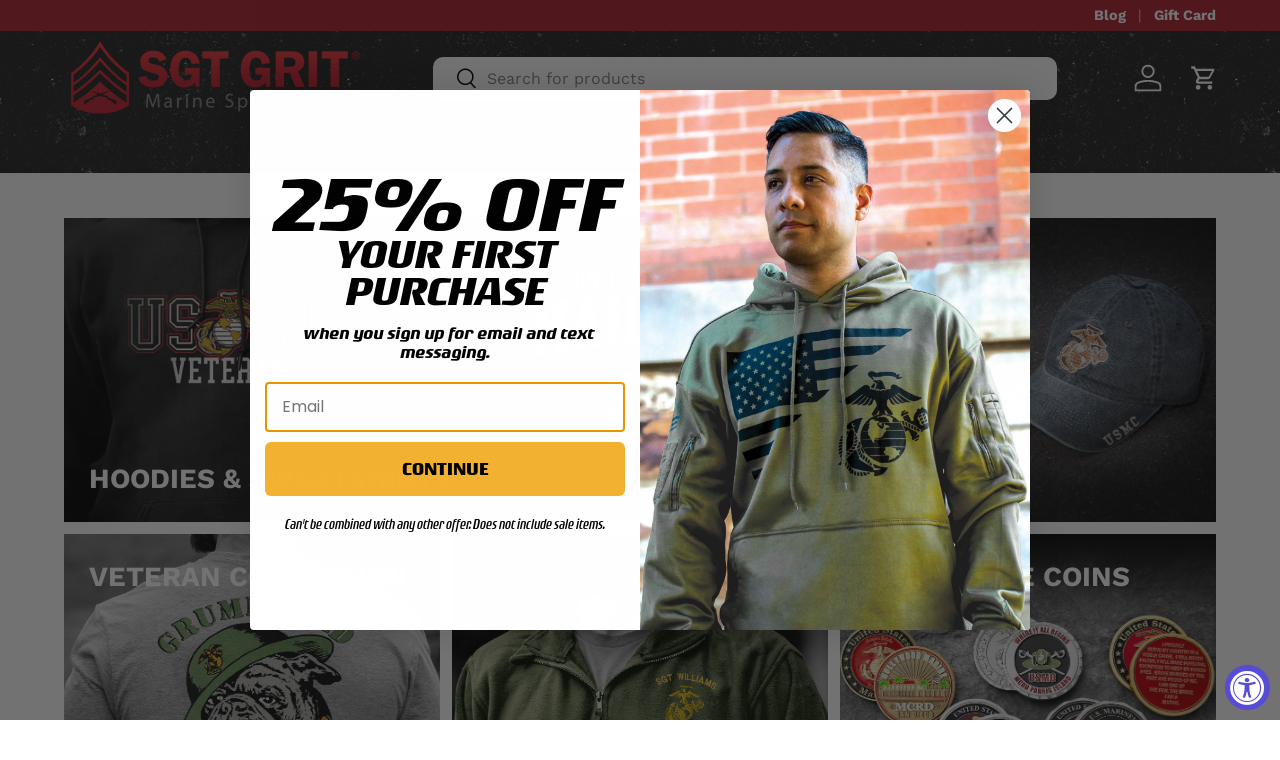

--- FILE ---
content_type: text/html; charset=utf-8
request_url: https://www.grunt.com/
body_size: 57403
content:
<!doctype html>
<html class="no-js" lang="en" dir="ltr">
<head>
 


<link href="//www.grunt.com/cdn/shop/t/62/assets/beae.base.min.css?v=143703909039494366001718812772" rel="stylesheet" type="text/css" media="all" />


    <style type="text/css" id="beae-global-theme-style">@import url("https://fonts.googleapis.com/css?family=Montserrat:100,200,300,400,500,600,700,800,900&display=swap");
@import url("https://fonts.googleapis.com/css?family=Roboto:100,200,300,400,500,600,700,800,900&display=swap");

            :root {
                --rows: 10;
                --beae-site-max-width: 1920px;
            }
            
        :root{--beae-global-colors-accent: #dc2626;--beae-global-colors-background: #e7e7e7;--beae-global-colors-primary: #171717;--beae-global-colors-secondary: #171717;--beae-global-colors-text: #171717;--beae-global-colors-primary_50: #e6e6e6;--beae-global-colors-primary_100: #dadada;--beae-global-colors-primary_200: #cfcfcf;--beae-global-colors-primary_300: #b8b8b8;--beae-global-colors-primary_400: #8a8a8a;--beae-global-colors-primary_500: #5c5c5c;--beae-global-colors-primary_600: #171717;--beae-global-colors-primary_700: #141414;--beae-global-colors-primary_800: #121212;--beae-global-colors-primary_900: #0c0c0c;--beae-global-colors-primary_950: #070707;--beae-global-colors-secondary_50: #e6e6e6;--beae-global-colors-secondary_100: #dadada;--beae-global-colors-secondary_200: #cfcfcf;--beae-global-colors-secondary_300: #b8b8b8;--beae-global-colors-secondary_400: #8a8a8a;--beae-global-colors-secondary_500: #5c5c5c;--beae-global-colors-secondary_600: #171717;--beae-global-colors-secondary_700: #141414;--beae-global-colors-secondary_800: #121212;--beae-global-colors-secondary_900: #0c0c0c;--beae-global-colors-secondary_950: #070707;--beae-global-colors-text_50: #e6e6e6;--beae-global-colors-text_100: #dadada;--beae-global-colors-text_200: #cfcfcf;--beae-global-colors-text_300: #b8b8b8;--beae-global-colors-text_400: #8a8a8a;--beae-global-colors-text_500: #5c5c5c;--beae-global-colors-text_600: #171717;--beae-global-colors-text_700: #141414;--beae-global-colors-text_800: #121212;--beae-global-colors-text_900: #0c0c0c;--beae-global-colors-text_950: #070707;--beae-global-colors-accent_50: #fef2f2;--beae-global-colors-accent_100: #fee2e2;--beae-global-colors-accent_200: #fecaca;--beae-global-colors-accent_300: #fca5a5;--beae-global-colors-accent_400: #f87171;--beae-global-colors-accent_500: #ef4444;--beae-global-colors-accent_600: #dc2626;--beae-global-colors-accent_700: #b91c1c;--beae-global-colors-accent_800: #991b1b;--beae-global-colors-accent_900: #7f1d1d;--beae-global-colors-accent_950: #450a0a;--beae-global-colors-background_50: #fbfbfb;--beae-global-colors-background_100: #fafafa;--beae-global-colors-background_200: #f9f9f9;--beae-global-colors-background_300: #f7f7f7;--beae-global-colors-background_400: #f2f2f2;--beae-global-colors-background_500: #eeeeee;--beae-global-colors-background_600: #e7e7e7;--beae-global-colors-background_700: #dfdfdf;--beae-global-colors-background_800: #d8d8d8;--beae-global-colors-background_900: #c8c8c8;--beae-global-colors-background_950: #b9b9b9;--beae-global-colors-white: white;--beae-global-colors-black: black;--beae-global-colors-transparent: transparent;--beae-page-width: 1470px;--beae-site-margin: 30px;--beae-site-margin-mobile: 15px;--beae-pageWidth: 1200px;} .beae-btn-pr{font-size: calc(14px * var(--text-ratio, 1))  ;line-height: 22px;letter-spacing: 0.1px;text-transform: uppercase;font-family: 'Montserrat', sans-serif;font-weight: 700;color: var(--beae-global-colors-background_50);background: var(--beae-global-colors-text_900);border-radius: 60px;}  .beae-btn-pr:hover{background: var(--beae-global-colors-text_500);color: var(--beae-global-colors-background_50);border-radius: 60px;}  .beae-btn-se{color: var(--beae-global-colors-primary_600);font-size: calc(14px * var(--text-ratio, 1))  ;line-height: 22px;text-transform: uppercase;font-family: 'Montserrat', sans-serif;letter-spacing: 0.1px;font-weight: 700;background: var(--beae-global-colors-background_50);border-radius: 60px;}  .beae-btn-se:hover{color: var(--beae-global-colors-background_50);background: var(--beae-global-colors-text_900);border-style: solid;border-color: var(--beae-global-colors-primary_600);border-width: 1px;border-radius: 60px;}  .beae-btn-te{font-size: calc(14px * var(--text-ratio, 1))  ;line-height: 20px;text-transform: uppercase;font-weight: 700;letter-spacing: 0.1px;font-family: 'Montserrat', sans-serif;text-decoration: underline;color: var(--beae-global-colors-primary_600);}  .beae-btn-te:hover{color: var(--beae-global-colors-primary_900);}  .beae-typo-h1{font-size: calc(57px * var(--text-ratio, 1))  ;line-height:78px;color:var(--beae-global-colors-text_900);font-family: 'Montserrat', sans-serif;font-weight:700;text-transform:uppercase;} .beae-typo-h2{font-size: calc(48px * var(--text-ratio, 1))  ;line-height:60px;color:var(--beae-global-colors-text_900);text-transform:uppercase;font-family: 'Montserrat', sans-serif;font-weight:700;} .beae-typo-h3{font-size: calc(38px * var(--text-ratio, 1))  ;line-height:48px;color:var(--beae-global-colors-text_900);font-weight:700;text-transform:uppercase;font-family: 'Montserrat', sans-serif;} .beae-typo-h4{font-size: calc(33px * var(--text-ratio, 1))  ;line-height:42px;font-family: 'Montserrat', sans-serif;color:var(--beae-global-colors-text_900);font-weight:700;text-transform:uppercase;} .beae-typo-h5{font-size: calc(28px * var(--text-ratio, 1))  ;line-height:38px;color:var(--beae-global-colors-text_900);font-family: 'Montserrat', sans-serif;text-transform:uppercase;font-weight:700;} .beae-typo-h6{font-size: calc(22px * var(--text-ratio, 1))  ;line-height:30px;color:var(--beae-global-colors-text_900);text-transform:uppercase;font-weight:700;font-family: 'Montserrat', sans-serif;} .beae-typo-p1{font-size: calc(16px * var(--text-ratio, 1))  ;line-height:20px;color:var(--beae-global-colors-text_500);font-weight:400;letter-spacing:0.1px;text-transform:none;font-family: 'Roboto', sans-serif;} .beae-typo-p2{line-height:20px;font-size: calc(16px * var(--text-ratio, 1))  ;color:var(--beae-global-colors-text_500);font-weight:400;letter-spacing:0.1px;text-transform:none;font-family: 'Roboto', sans-serif;} .beae-typo-p3{font-size: calc(14px * var(--text-ratio, 1))  ;line-height:19px;color:var(--beae-global-colors-text_500);text-transform:none;letter-spacing:0.1px;font-family: 'Roboto', sans-serif;font-weight:400;} @media screen and (max-width: 768px) {
       .beae-btn-pr{font-size: calc(12px  * var(--text-ratio, 1)) !important ;line-height: 20px !important;letter-spacing: 1px !important;}  .beae-btn-se{font-size: calc(12px  * var(--text-ratio, 1)) !important ;line-height: 20px !important;}  .beae-btn-te{font-size: calc(16px  * var(--text-ratio, 1)) !important ;line-height: 20px !important;}  .beae-typo-h1{font-size: calc(46px * var(--text-ratio, 1))  ;line-height: 59.8px;} .beae-typo-h2{font-size: calc(40px * var(--text-ratio, 1))  ;line-height: 54.6px;} .beae-typo-h3{font-size: calc(35px * var(--text-ratio, 1))  ;line-height: 45.5px;} .beae-typo-h4{font-size: calc(29px * var(--text-ratio, 1))  ;line-height: 37.7px;} .beae-typo-h5{font-size: calc(24px * var(--text-ratio, 1))  ;line-height: 36px;} .beae-typo-h6{font-size: calc(20px * var(--text-ratio, 1))  ;line-height: 36px;} .beae-typo-p1{font-size: calc(14px * var(--text-ratio, 1))  ;line-height: 21px;} .beae-typo-p2{line-height: 25.5px;font-size: calc(17px * var(--text-ratio, 1))  ;} .beae-typo-p3{font-size: calc(14px * var(--text-ratio, 1))  ;line-height: 21px;}
  }:root {
    --beae-global-colors-white: white;
    --beae-global-colors-black: black;
    --beae-global-colors-transparent: transparent;
  --beae-global-colors-white: white;--beae-global-colors-black: black;--beae-global-colors-transparent: transparent;}</style>

    

<script src="//www.grunt.com/cdn/shop/t/62/assets/beae.base.min.js?v=168101481578277822591718812773" defer="defer"></script><meta charset="utf-8">
<meta name="viewport" content="width=device-width,initial-scale=1">
<title>Marine Corps Specialty Shop - SGT GRIT</title><link rel="canonical" href="https://www.grunt.com/"><link rel="icon" href="//www.grunt.com/cdn/shop/files/GRIT_favicon-32x32.png?crop=center&height=48&v=1627405254&width=48" type="image/png">
  <link rel="apple-touch-icon" href="//www.grunt.com/cdn/shop/files/GRIT_favicon-32x32.png?crop=center&height=180&v=1627405254&width=180"><meta name="description" content="Shop U.S. Marine T-shirts, hats, patches, decals and other officially licensed USMC products at SGT GRIT."><meta property="og:site_name" content="SGT GRIT">
<meta property="og:url" content="https://www.grunt.com/">
<meta property="og:title" content="Marine Corps Specialty Shop - SGT GRIT">
<meta property="og:type" content="website">
<meta property="og:description" content="Shop U.S. Marine T-shirts, hats, patches, decals and other officially licensed USMC products at SGT GRIT."><meta property="og:image" content="http://www.grunt.com/cdn/shop/files/sgt-grit_89a58ea2-863e-4f8b-97e3-e5e828d8f63d.png?crop=center&height=1200&v=1630587416&width=1200">
  <meta property="og:image:secure_url" content="https://www.grunt.com/cdn/shop/files/sgt-grit_89a58ea2-863e-4f8b-97e3-e5e828d8f63d.png?crop=center&height=1200&v=1630587416&width=1200">
  <meta property="og:image:width" content="1200">
  <meta property="og:image:height" content="628"><meta name="twitter:card" content="summary_large_image">
<meta name="twitter:title" content="Marine Corps Specialty Shop - SGT GRIT">
<meta name="twitter:description" content="Shop U.S. Marine T-shirts, hats, patches, decals and other officially licensed USMC products at SGT GRIT.">
<link rel="preload" href="//www.grunt.com/cdn/shop/t/62/assets/main.css?v=65234187075129512891726587187" as="style"><style data-shopify>
@font-face {
  font-family: "Work Sans";
  font-weight: 400;
  font-style: normal;
  font-display: swap;
  src: url("//www.grunt.com/cdn/fonts/work_sans/worksans_n4.b7973b3d07d0ace13de1b1bea9c45759cdbe12cf.woff2") format("woff2"),
       url("//www.grunt.com/cdn/fonts/work_sans/worksans_n4.cf5ceb1e6d373a9505e637c1aff0a71d0959556d.woff") format("woff");
}
@font-face {
  font-family: "Work Sans";
  font-weight: 700;
  font-style: normal;
  font-display: swap;
  src: url("//www.grunt.com/cdn/fonts/work_sans/worksans_n7.e2cf5bd8f2c7e9d30c030f9ea8eafc69f5a92f7b.woff2") format("woff2"),
       url("//www.grunt.com/cdn/fonts/work_sans/worksans_n7.20f1c80359e7f7b4327b81543e1acb5c32cd03cd.woff") format("woff");
}
@font-face {
  font-family: "Work Sans";
  font-weight: 400;
  font-style: italic;
  font-display: swap;
  src: url("//www.grunt.com/cdn/fonts/work_sans/worksans_i4.16ff51e3e71fc1d09ff97b9ff9ccacbeeb384ec4.woff2") format("woff2"),
       url("//www.grunt.com/cdn/fonts/work_sans/worksans_i4.ed4a1418cba5b7f04f79e4d5c8a5f1a6bd34f23b.woff") format("woff");
}
@font-face {
  font-family: "Work Sans";
  font-weight: 700;
  font-style: italic;
  font-display: swap;
  src: url("//www.grunt.com/cdn/fonts/work_sans/worksans_i7.7cdba6320b03c03dcaa365743a4e0e729fe97e54.woff2") format("woff2"),
       url("//www.grunt.com/cdn/fonts/work_sans/worksans_i7.42a9f4016982495f4c0b0fb3dc64cf8f2d0c3eaa.woff") format("woff");
}
@font-face {
  font-family: "Work Sans";
  font-weight: 700;
  font-style: normal;
  font-display: swap;
  src: url("//www.grunt.com/cdn/fonts/work_sans/worksans_n7.e2cf5bd8f2c7e9d30c030f9ea8eafc69f5a92f7b.woff2") format("woff2"),
       url("//www.grunt.com/cdn/fonts/work_sans/worksans_n7.20f1c80359e7f7b4327b81543e1acb5c32cd03cd.woff") format("woff");
}
@font-face {
  font-family: "Work Sans";
  font-weight: 600;
  font-style: normal;
  font-display: swap;
  src: url("//www.grunt.com/cdn/fonts/work_sans/worksans_n6.75811c3bd5161ea6e3ceb2d48ca889388f9bd5fe.woff2") format("woff2"),
       url("//www.grunt.com/cdn/fonts/work_sans/worksans_n6.defcf26f28f3fa3df4555714d3f2e0f1217d7772.woff") format("woff");
}
:root {
      --bg-color: 255 255 255 / 1.0;
      --bg-color-og: 255 255 255 / 1.0;
      --heading-color: 0 0 0;
      --text-color: 0 0 0;
      --text-color-og: 0 0 0;
      --scrollbar-color: 0 0 0;
      --link-color: 172 30 45;
      --link-color-og: 172 30 45;
      --star-color: 255 159 28;--swatch-border-color-default: 204 204 204;
        --swatch-border-color-active: 128 128 128;
        --swatch-card-size: 26px;
        --swatch-variant-picker-size: 60px;--color-scheme-1-bg: 255 255 255 / 1.0;
      --color-scheme-1-grad: linear-gradient(180deg, rgba(244, 244, 244, 1), rgba(244, 244, 244, 1) 100%);
      --color-scheme-1-heading: 0 0 0;
      --color-scheme-1-text: 0 0 0;
      --color-scheme-1-btn-bg: 172 30 45;
      --color-scheme-1-btn-text: 255 255 255;
      --color-scheme-1-btn-bg-hover: 191 72 85;--color-scheme-2-bg: 42 43 42 / 1.0;
      --color-scheme-2-grad: linear-gradient(225deg, rgba(51, 59, 67, 0.88) 8%, rgba(41, 47, 54, 1) 56%, rgba(20, 20, 20, 1) 92%);
      --color-scheme-2-heading: 255 88 13;
      --color-scheme-2-text: 255 255 255;
      --color-scheme-2-btn-bg: 255 88 13;
      --color-scheme-2-btn-text: 255 255 255;
      --color-scheme-2-btn-bg-hover: 255 124 64;--color-scheme-3-bg: 255 88 13 / 1.0;
      --color-scheme-3-grad: ;
      --color-scheme-3-heading: 255 255 255;
      --color-scheme-3-text: 255 255 255;
      --color-scheme-3-btn-bg: 42 43 42;
      --color-scheme-3-btn-text: 255 255 255;
      --color-scheme-3-btn-bg-hover: 82 83 82;

      --drawer-bg-color: 255 255 255 / 1.0;
      --drawer-text-color: 42 43 42;

      --panel-bg-color: 244 244 244 / 1.0;
      --panel-heading-color: 42 43 42;
      --panel-text-color: 42 43 42;

      --in-stock-text-color: 44 126 63;
      --low-stock-text-color: 210 134 26;
      --very-low-stock-text-color: 255 88 13;
      --no-stock-text-color: 119 119 119;
      --no-stock-backordered-text-color: 172 30 45;

      --error-bg-color: 252 237 238;
      --error-text-color: 180 12 28;
      --success-bg-color: 232 246 234;
      --success-text-color: 44 126 63;
      --info-bg-color: 228 237 250;
      --info-text-color: 26 102 210;

      --heading-font-family: "Work Sans", sans-serif;
      --heading-font-style: normal;
      --heading-font-weight: 700;
      --heading-scale-start: 4;

      --navigation-font-family: "Work Sans", sans-serif;
      --navigation-font-style: normal;
      --navigation-font-weight: 600;
      --heading-text-transform: uppercase;

      --subheading-text-transform: uppercase;
      --body-font-family: "Work Sans", sans-serif;
      --body-font-style: normal;
      --body-font-weight: 400;
      --body-font-size: 16;

      --section-gap: 32;
      --heading-gap: calc(8 * var(--space-unit));--heading-gap: calc(6 * var(--space-unit));--grid-column-gap: 20px;--btn-bg-color: 244 178 51;
      --btn-bg-hover-color: 213 158 52;
      --btn-text-color: 0 0 0;
      --btn-bg-color-og: 244 178 51;
      --btn-text-color-og: 0 0 0;
      --btn-alt-bg-color: 172 30 45;
      --btn-alt-bg-alpha: 1.0;
      --btn-alt-text-color: 255 255 255;
      --btn-border-width: 1px;
      --btn-padding-y: 12px;

      
      --btn-border-radius: 10px;
      

      --btn-lg-border-radius: 50%;
      --btn-icon-border-radius: 50%;
      --input-with-btn-inner-radius: var(--btn-border-radius);
      --btn-text-transform: uppercase;

      --input-bg-color: 255 255 255 / 1.0;
      --input-text-color: 0 0 0;
      --input-border-width: 1px;
      --input-border-radius: 9px;
      --textarea-border-radius: 9px;
      --input-border-radius: 10px;
      --input-bg-color-diff-3: #f7f7f7;
      --input-bg-color-diff-6: #f0f0f0;

      --modal-border-radius: 16px;
      --modal-overlay-color: 0 0 0;
      --modal-overlay-opacity: 0.4;
      --drawer-border-radius: 16px;
      --overlay-border-radius: 0px;--custom-label-bg-color: 34 128 249;
      --custom-label-text-color: 255 255 255;--sale-label-bg-color: 44 126 63;
      --sale-label-text-color: 255 255 255;--sold-out-label-bg-color: 42 43 42;
      --sold-out-label-text-color: 255 255 255;--new-label-bg-color: 244 178 51;
      --new-label-text-color: 255 255 255;--preorder-label-bg-color: 0 166 237;
      --preorder-label-text-color: 255 255 255;

      --page-width: 1800px;
      --gutter-sm: 20px;
      --gutter-md: 32px;
      --gutter-lg: 64px;

      --payment-terms-bg-color: #ffffff;

      --coll-card-bg-color: #ffffff;
      --coll-card-border-color: rgba(0,0,0,0);

      --reading-width: 48em;
    }

    @media (max-width: 769px) {
      :root {
        --reading-width: 36em;
      }
    }
  </style><link rel="stylesheet" href="//www.grunt.com/cdn/shop/t/62/assets/main.css?v=65234187075129512891726587187">
  <script src="//www.grunt.com/cdn/shop/t/62/assets/main.js?v=15196979400931759961716217446" defer="defer"></script><link rel="preload" href="//www.grunt.com/cdn/fonts/work_sans/worksans_n4.b7973b3d07d0ace13de1b1bea9c45759cdbe12cf.woff2" as="font" type="font/woff2" crossorigin fetchpriority="high"><link rel="preload" href="//www.grunt.com/cdn/fonts/work_sans/worksans_n7.e2cf5bd8f2c7e9d30c030f9ea8eafc69f5a92f7b.woff2" as="font" type="font/woff2" crossorigin fetchpriority="high"><link rel="stylesheet" href="//www.grunt.com/cdn/shop/t/62/assets/swatches.css?v=166882967363689216201720451143" media="print" onload="this.media='all'">
    <noscript><link rel="stylesheet" href="//www.grunt.com/cdn/shop/t/62/assets/swatches.css?v=166882967363689216201720451143"></noscript><!-- Global site tag (gtag.js) - Google AdWords: 879064395 -->
  <script async src="https://www.googletagmanager.com/gtag/js?id=AW-879064395"></script>
  <script>
    window.dataLayer = window.dataLayer || [];
    function gtag(){dataLayer.push(arguments);}
    gtag('js', new Date());
    gtag('config', 'AW-879064395', {
      'send_page_view': false,
      'allow_enhanced_conversions':true
    });
  </script>

     <!-- Global site tag (gtag.js) - Google Analytics -->
<script async src="https://www.googletagmanager.com/gtag/js?id=G-ZTG07YC911"></script>
<script>
  window.dataLayer = window.dataLayer || [];
  function gtag(){dataLayer.push(arguments);}
  gtag('js', new Date());

  gtag('config', 'G-ZTG07YC911');
</script><!-- START ECI Enhanced Conversion GA4 --> 
<script>
  
</script>
<!-- END ECI Enhanced Conversion GA4 --> <meta name="google-site-verification" content="ehm_w0wed2sk_Rq_Vt7_25oirfdgfLSqq2pHpeJT0uE" />

<!— Google Optimize Anti-flicker snippet -->
  <style>.async-hide { opacity: 0 !important} </style>
  <script>(function(a,s,y,n,c,h,i,d,e){s.className+=' '+y;h.start=1*new Date;
  h.end=i=function(){s.className=s.className.replace(RegExp(' ?'+y),'')};
  (a[n]=a[n]||[]).hide=h;setTimeout(function(){i();h.end=null},c);h.timeout=c;
  })(window,document.documentElement,'async-hide','dataLayer',4000,
  {'OPT-5KMQRMW':true});</script>
<!— Google Optimize snippet -->
<script src="https://www.googleoptimize.com/optimize.js?id=OPT-5KMQRMW" onerror="dataLayer.hide.end && dataLayer.hide.end()"></script>

<!— EC: Start GTM installation -->    
<!-- Google Tag Manager  -->    
<script>(function(w,d,s,l,i){w[l]=w[l]||[];w[l].push({'gtm.start': new Date().getTime(),event:'gtm.js'});var f=d.getElementsByTagName(s)[0],j=d.createElement(s),dl=l!='dataLayer'?'&l='+l:'';j.async=true;j.src='https://www.googletagmanager.com/gtm.js?id='+i+dl;f.parentNode.insertBefore(j,f);})(window,document,'script','dataLayer','GTM-KLBM3LQ');</script>
<!-- End Google Tag Manager -->
<!— EC: End GTM installation -->   

   
 	 <!-- ECI Start: Implementation of facebook domoain verification, 1/22/2021 -->
 	 <meta name="facebook-domain-verification" content="i75z6y3qsjuso75gwifw25iibmfmb4" />
 	  <!-- ECI End: Implementation of facebook domoain verification, 1/22/2021 -->
 	 
	<meta name="google-site-verification" content="1zQKwUu6dsDIyV2_tmHYP11cYv-R-TTcSqBeD67Wods" />
  
 	 <script>

	(function(w,d,t,r,u){var f,n,i;w[u]=w[u]||[],f=function(){var o={ti:"4021042"};o.q=w[u],w[u]=new UET(o),w[u].push("pageLoad")},n=d.createElement(t),n.src=r,n.async=1,n.onload=n.onreadystatechange=function(){var s=this.readyState;s&&s!=="loaded"&&s!=="complete"||(f(),n.onload=n.onreadystatechange=null)},i=d.getElementsByTagName(t)[0],i.parentNode.insertBefore(n,i)})(window,document,"script","//bat.bing.com/bat.js","uetq");</script>
  
  	<!--ECI: START: UET Tag for Product Audiences -->
<script type="text/javascript">
var productIds = new Array();

  window.uetq = window.uetq || [];
  window.uetq.push('event', '', { 
    'ecomm_pagetype': 'home'
  });
  window.uetq1 = window.uetq1 || [];
  window.uetq1.push('event', '', { 
    'ecomm_pagetype': 'home'
  });

</script>
<!--ECI: END: UET Tag for Product Audiences -->


    <title>
    
Marine Corps Specialty Shop - SGT GRIT
  
    </title>

    
	
      <meta name="description" content="Shop U.S. Marine T-shirts, hats, patches, decals and other officially licensed USMC products at SGT GRIT.">
	


  
      <link rel="canonical" href="https://www.grunt.com/" />
    

  
  <script>window.performance && window.performance.mark && window.performance.mark('shopify.content_for_header.start');</script><meta name="facebook-domain-verification" content="z9em2pajvld3iosj2rebkisruwjnr7">
<meta id="shopify-digital-wallet" name="shopify-digital-wallet" content="/10450698304/digital_wallets/dialog">
<meta name="shopify-checkout-api-token" content="9284b6404ceafd35c0dfc1ee1277e08e">
<meta id="in-context-paypal-metadata" data-shop-id="10450698304" data-venmo-supported="true" data-environment="production" data-locale="en_US" data-paypal-v4="true" data-currency="USD">
<script async="async" src="/checkouts/internal/preloads.js?locale=en-US"></script>
<link rel="preconnect" href="https://shop.app" crossorigin="anonymous">
<script async="async" src="https://shop.app/checkouts/internal/preloads.js?locale=en-US&shop_id=10450698304" crossorigin="anonymous"></script>
<script id="apple-pay-shop-capabilities" type="application/json">{"shopId":10450698304,"countryCode":"US","currencyCode":"USD","merchantCapabilities":["supports3DS"],"merchantId":"gid:\/\/shopify\/Shop\/10450698304","merchantName":"SGT GRIT","requiredBillingContactFields":["postalAddress","email"],"requiredShippingContactFields":["postalAddress","email"],"shippingType":"shipping","supportedNetworks":["visa","masterCard","amex","discover","elo","jcb"],"total":{"type":"pending","label":"SGT GRIT","amount":"1.00"},"shopifyPaymentsEnabled":true,"supportsSubscriptions":true}</script>
<script id="shopify-features" type="application/json">{"accessToken":"9284b6404ceafd35c0dfc1ee1277e08e","betas":["rich-media-storefront-analytics"],"domain":"www.grunt.com","predictiveSearch":true,"shopId":10450698304,"locale":"en"}</script>
<script>var Shopify = Shopify || {};
Shopify.shop = "grunt-com.myshopify.com";
Shopify.locale = "en";
Shopify.currency = {"active":"USD","rate":"1.0"};
Shopify.country = "US";
Shopify.theme = {"name":"Enterprise-Final Version","id":160584663063,"schema_name":"Enterprise","schema_version":"1.4.2","theme_store_id":1657,"role":"main"};
Shopify.theme.handle = "null";
Shopify.theme.style = {"id":null,"handle":null};
Shopify.cdnHost = "www.grunt.com/cdn";
Shopify.routes = Shopify.routes || {};
Shopify.routes.root = "/";</script>
<script type="module">!function(o){(o.Shopify=o.Shopify||{}).modules=!0}(window);</script>
<script>!function(o){function n(){var o=[];function n(){o.push(Array.prototype.slice.apply(arguments))}return n.q=o,n}var t=o.Shopify=o.Shopify||{};t.loadFeatures=n(),t.autoloadFeatures=n()}(window);</script>
<script>
  window.ShopifyPay = window.ShopifyPay || {};
  window.ShopifyPay.apiHost = "shop.app\/pay";
  window.ShopifyPay.redirectState = null;
</script>
<script id="shop-js-analytics" type="application/json">{"pageType":"index"}</script>
<script defer="defer" async type="module" src="//www.grunt.com/cdn/shopifycloud/shop-js/modules/v2/client.init-shop-cart-sync_BdyHc3Nr.en.esm.js"></script>
<script defer="defer" async type="module" src="//www.grunt.com/cdn/shopifycloud/shop-js/modules/v2/chunk.common_Daul8nwZ.esm.js"></script>
<script type="module">
  await import("//www.grunt.com/cdn/shopifycloud/shop-js/modules/v2/client.init-shop-cart-sync_BdyHc3Nr.en.esm.js");
await import("//www.grunt.com/cdn/shopifycloud/shop-js/modules/v2/chunk.common_Daul8nwZ.esm.js");

  window.Shopify.SignInWithShop?.initShopCartSync?.({"fedCMEnabled":true,"windoidEnabled":true});

</script>
<script>
  window.Shopify = window.Shopify || {};
  if (!window.Shopify.featureAssets) window.Shopify.featureAssets = {};
  window.Shopify.featureAssets['shop-js'] = {"shop-cart-sync":["modules/v2/client.shop-cart-sync_QYOiDySF.en.esm.js","modules/v2/chunk.common_Daul8nwZ.esm.js"],"init-fed-cm":["modules/v2/client.init-fed-cm_DchLp9rc.en.esm.js","modules/v2/chunk.common_Daul8nwZ.esm.js"],"shop-button":["modules/v2/client.shop-button_OV7bAJc5.en.esm.js","modules/v2/chunk.common_Daul8nwZ.esm.js"],"init-windoid":["modules/v2/client.init-windoid_DwxFKQ8e.en.esm.js","modules/v2/chunk.common_Daul8nwZ.esm.js"],"shop-cash-offers":["modules/v2/client.shop-cash-offers_DWtL6Bq3.en.esm.js","modules/v2/chunk.common_Daul8nwZ.esm.js","modules/v2/chunk.modal_CQq8HTM6.esm.js"],"shop-toast-manager":["modules/v2/client.shop-toast-manager_CX9r1SjA.en.esm.js","modules/v2/chunk.common_Daul8nwZ.esm.js"],"init-shop-email-lookup-coordinator":["modules/v2/client.init-shop-email-lookup-coordinator_UhKnw74l.en.esm.js","modules/v2/chunk.common_Daul8nwZ.esm.js"],"pay-button":["modules/v2/client.pay-button_DzxNnLDY.en.esm.js","modules/v2/chunk.common_Daul8nwZ.esm.js"],"avatar":["modules/v2/client.avatar_BTnouDA3.en.esm.js"],"init-shop-cart-sync":["modules/v2/client.init-shop-cart-sync_BdyHc3Nr.en.esm.js","modules/v2/chunk.common_Daul8nwZ.esm.js"],"shop-login-button":["modules/v2/client.shop-login-button_D8B466_1.en.esm.js","modules/v2/chunk.common_Daul8nwZ.esm.js","modules/v2/chunk.modal_CQq8HTM6.esm.js"],"init-customer-accounts-sign-up":["modules/v2/client.init-customer-accounts-sign-up_C8fpPm4i.en.esm.js","modules/v2/client.shop-login-button_D8B466_1.en.esm.js","modules/v2/chunk.common_Daul8nwZ.esm.js","modules/v2/chunk.modal_CQq8HTM6.esm.js"],"init-shop-for-new-customer-accounts":["modules/v2/client.init-shop-for-new-customer-accounts_CVTO0Ztu.en.esm.js","modules/v2/client.shop-login-button_D8B466_1.en.esm.js","modules/v2/chunk.common_Daul8nwZ.esm.js","modules/v2/chunk.modal_CQq8HTM6.esm.js"],"init-customer-accounts":["modules/v2/client.init-customer-accounts_dRgKMfrE.en.esm.js","modules/v2/client.shop-login-button_D8B466_1.en.esm.js","modules/v2/chunk.common_Daul8nwZ.esm.js","modules/v2/chunk.modal_CQq8HTM6.esm.js"],"shop-follow-button":["modules/v2/client.shop-follow-button_CkZpjEct.en.esm.js","modules/v2/chunk.common_Daul8nwZ.esm.js","modules/v2/chunk.modal_CQq8HTM6.esm.js"],"lead-capture":["modules/v2/client.lead-capture_BntHBhfp.en.esm.js","modules/v2/chunk.common_Daul8nwZ.esm.js","modules/v2/chunk.modal_CQq8HTM6.esm.js"],"checkout-modal":["modules/v2/client.checkout-modal_CfxcYbTm.en.esm.js","modules/v2/chunk.common_Daul8nwZ.esm.js","modules/v2/chunk.modal_CQq8HTM6.esm.js"],"shop-login":["modules/v2/client.shop-login_Da4GZ2H6.en.esm.js","modules/v2/chunk.common_Daul8nwZ.esm.js","modules/v2/chunk.modal_CQq8HTM6.esm.js"],"payment-terms":["modules/v2/client.payment-terms_MV4M3zvL.en.esm.js","modules/v2/chunk.common_Daul8nwZ.esm.js","modules/v2/chunk.modal_CQq8HTM6.esm.js"]};
</script>
<script>(function() {
  var isLoaded = false;
  function asyncLoad() {
    if (isLoaded) return;
    isLoaded = true;
    var urls = ["https:\/\/app.kiwisizing.com\/web\/js\/dist\/kiwiSizing\/plugin\/SizingPlugin.prod.js?v=330\u0026shop=grunt-com.myshopify.com","https:\/\/d1hcrjcdtouu7e.cloudfront.net\/js\/gdpr_cookie_consent.min.js?shop=grunt-com.myshopify.com","https:\/\/cdn.attn.tv\/grunt\/dtag.js?shop=grunt-com.myshopify.com","https:\/\/sapp.multivariants.com\/gate\/out\/sys\/js\/init.js?shop=grunt-com.myshopify.com","https:\/\/container.pepperjam.com\/193484500.js?shop=grunt-com.myshopify.com","https:\/\/cdn.hextom.com\/js\/freeshippingbar.js?shop=grunt-com.myshopify.com"];
    for (var i = 0; i < urls.length; i++) {
      var s = document.createElement('script');
      s.type = 'text/javascript';
      s.async = true;
      s.src = urls[i];
      var x = document.getElementsByTagName('script')[0];
      x.parentNode.insertBefore(s, x);
    }
  };
  if(window.attachEvent) {
    window.attachEvent('onload', asyncLoad);
  } else {
    window.addEventListener('load', asyncLoad, false);
  }
})();</script>
<script id="__st">var __st={"a":10450698304,"offset":-21600,"reqid":"42628423-b203-452f-b4d9-7be306e05c6a-1768995760","pageurl":"www.grunt.com\/?utm_source=Facebook\u0026utm_medium=paid\u0026utm_campaign=ECI+-+%5BAWAR%5D+-+Cold+-+Lead+Gen+-+Marine+Corps+Job+Titles+-REMADE+10.13.25\u0026utm_content=Lead+Gen+-+Static+-+Email+Signup+-+3%2F24\u0026utm_id=120207416865560546\u0026utm_term=120234843588950546","u":"63033a7cf82a","p":"home"};</script>
<script>window.ShopifyPaypalV4VisibilityTracking = true;</script>
<script id="captcha-bootstrap">!function(){'use strict';const t='contact',e='account',n='new_comment',o=[[t,t],['blogs',n],['comments',n],[t,'customer']],c=[[e,'customer_login'],[e,'guest_login'],[e,'recover_customer_password'],[e,'create_customer']],r=t=>t.map((([t,e])=>`form[action*='/${t}']:not([data-nocaptcha='true']) input[name='form_type'][value='${e}']`)).join(','),a=t=>()=>t?[...document.querySelectorAll(t)].map((t=>t.form)):[];function s(){const t=[...o],e=r(t);return a(e)}const i='password',u='form_key',d=['recaptcha-v3-token','g-recaptcha-response','h-captcha-response',i],f=()=>{try{return window.sessionStorage}catch{return}},m='__shopify_v',_=t=>t.elements[u];function p(t,e,n=!1){try{const o=window.sessionStorage,c=JSON.parse(o.getItem(e)),{data:r}=function(t){const{data:e,action:n}=t;return t[m]||n?{data:e,action:n}:{data:t,action:n}}(c);for(const[e,n]of Object.entries(r))t.elements[e]&&(t.elements[e].value=n);n&&o.removeItem(e)}catch(o){console.error('form repopulation failed',{error:o})}}const l='form_type',E='cptcha';function T(t){t.dataset[E]=!0}const w=window,h=w.document,L='Shopify',v='ce_forms',y='captcha';let A=!1;((t,e)=>{const n=(g='f06e6c50-85a8-45c8-87d0-21a2b65856fe',I='https://cdn.shopify.com/shopifycloud/storefront-forms-hcaptcha/ce_storefront_forms_captcha_hcaptcha.v1.5.2.iife.js',D={infoText:'Protected by hCaptcha',privacyText:'Privacy',termsText:'Terms'},(t,e,n)=>{const o=w[L][v],c=o.bindForm;if(c)return c(t,g,e,D).then(n);var r;o.q.push([[t,g,e,D],n]),r=I,A||(h.body.append(Object.assign(h.createElement('script'),{id:'captcha-provider',async:!0,src:r})),A=!0)});var g,I,D;w[L]=w[L]||{},w[L][v]=w[L][v]||{},w[L][v].q=[],w[L][y]=w[L][y]||{},w[L][y].protect=function(t,e){n(t,void 0,e),T(t)},Object.freeze(w[L][y]),function(t,e,n,w,h,L){const[v,y,A,g]=function(t,e,n){const i=e?o:[],u=t?c:[],d=[...i,...u],f=r(d),m=r(i),_=r(d.filter((([t,e])=>n.includes(e))));return[a(f),a(m),a(_),s()]}(w,h,L),I=t=>{const e=t.target;return e instanceof HTMLFormElement?e:e&&e.form},D=t=>v().includes(t);t.addEventListener('submit',(t=>{const e=I(t);if(!e)return;const n=D(e)&&!e.dataset.hcaptchaBound&&!e.dataset.recaptchaBound,o=_(e),c=g().includes(e)&&(!o||!o.value);(n||c)&&t.preventDefault(),c&&!n&&(function(t){try{if(!f())return;!function(t){const e=f();if(!e)return;const n=_(t);if(!n)return;const o=n.value;o&&e.removeItem(o)}(t);const e=Array.from(Array(32),(()=>Math.random().toString(36)[2])).join('');!function(t,e){_(t)||t.append(Object.assign(document.createElement('input'),{type:'hidden',name:u})),t.elements[u].value=e}(t,e),function(t,e){const n=f();if(!n)return;const o=[...t.querySelectorAll(`input[type='${i}']`)].map((({name:t})=>t)),c=[...d,...o],r={};for(const[a,s]of new FormData(t).entries())c.includes(a)||(r[a]=s);n.setItem(e,JSON.stringify({[m]:1,action:t.action,data:r}))}(t,e)}catch(e){console.error('failed to persist form',e)}}(e),e.submit())}));const S=(t,e)=>{t&&!t.dataset[E]&&(n(t,e.some((e=>e===t))),T(t))};for(const o of['focusin','change'])t.addEventListener(o,(t=>{const e=I(t);D(e)&&S(e,y())}));const B=e.get('form_key'),M=e.get(l),P=B&&M;t.addEventListener('DOMContentLoaded',(()=>{const t=y();if(P)for(const e of t)e.elements[l].value===M&&p(e,B);[...new Set([...A(),...v().filter((t=>'true'===t.dataset.shopifyCaptcha))])].forEach((e=>S(e,t)))}))}(h,new URLSearchParams(w.location.search),n,t,e,['guest_login'])})(!0,!0)}();</script>
<script integrity="sha256-4kQ18oKyAcykRKYeNunJcIwy7WH5gtpwJnB7kiuLZ1E=" data-source-attribution="shopify.loadfeatures" defer="defer" src="//www.grunt.com/cdn/shopifycloud/storefront/assets/storefront/load_feature-a0a9edcb.js" crossorigin="anonymous"></script>
<script crossorigin="anonymous" defer="defer" src="//www.grunt.com/cdn/shopifycloud/storefront/assets/shopify_pay/storefront-65b4c6d7.js?v=20250812"></script>
<script data-source-attribution="shopify.dynamic_checkout.dynamic.init">var Shopify=Shopify||{};Shopify.PaymentButton=Shopify.PaymentButton||{isStorefrontPortableWallets:!0,init:function(){window.Shopify.PaymentButton.init=function(){};var t=document.createElement("script");t.src="https://www.grunt.com/cdn/shopifycloud/portable-wallets/latest/portable-wallets.en.js",t.type="module",document.head.appendChild(t)}};
</script>
<script data-source-attribution="shopify.dynamic_checkout.buyer_consent">
  function portableWalletsHideBuyerConsent(e){var t=document.getElementById("shopify-buyer-consent"),n=document.getElementById("shopify-subscription-policy-button");t&&n&&(t.classList.add("hidden"),t.setAttribute("aria-hidden","true"),n.removeEventListener("click",e))}function portableWalletsShowBuyerConsent(e){var t=document.getElementById("shopify-buyer-consent"),n=document.getElementById("shopify-subscription-policy-button");t&&n&&(t.classList.remove("hidden"),t.removeAttribute("aria-hidden"),n.addEventListener("click",e))}window.Shopify?.PaymentButton&&(window.Shopify.PaymentButton.hideBuyerConsent=portableWalletsHideBuyerConsent,window.Shopify.PaymentButton.showBuyerConsent=portableWalletsShowBuyerConsent);
</script>
<script data-source-attribution="shopify.dynamic_checkout.cart.bootstrap">document.addEventListener("DOMContentLoaded",(function(){function t(){return document.querySelector("shopify-accelerated-checkout-cart, shopify-accelerated-checkout")}if(t())Shopify.PaymentButton.init();else{new MutationObserver((function(e,n){t()&&(Shopify.PaymentButton.init(),n.disconnect())})).observe(document.body,{childList:!0,subtree:!0})}}));
</script>
<link id="shopify-accelerated-checkout-styles" rel="stylesheet" media="screen" href="https://www.grunt.com/cdn/shopifycloud/portable-wallets/latest/accelerated-checkout-backwards-compat.css" crossorigin="anonymous">
<style id="shopify-accelerated-checkout-cart">
        #shopify-buyer-consent {
  margin-top: 1em;
  display: inline-block;
  width: 100%;
}

#shopify-buyer-consent.hidden {
  display: none;
}

#shopify-subscription-policy-button {
  background: none;
  border: none;
  padding: 0;
  text-decoration: underline;
  font-size: inherit;
  cursor: pointer;
}

#shopify-subscription-policy-button::before {
  box-shadow: none;
}

      </style>
<script id="sections-script" data-sections="header,footer" defer="defer" src="//www.grunt.com/cdn/shop/t/62/compiled_assets/scripts.js?v=84725"></script>
<script>window.performance && window.performance.mark && window.performance.mark('shopify.content_for_header.end');</script>

<script>
    window.BOLD = window.BOLD || {};
        window.BOLD.options = window.BOLD.options || {};
        window.BOLD.options.settings = window.BOLD.options.settings || {};
        window.BOLD.options.settings.v1_variant_mode = window.BOLD.options.settings.v1_variant_mode || true;
        window.BOLD.options.settings.hybrid_fix_auto_insert_inputs =
        window.BOLD.options.settings.hybrid_fix_auto_insert_inputs || true;
</script>

<script>window.BOLD = window.BOLD || {};
    window.BOLD.common = window.BOLD.common || {};
    window.BOLD.common.Shopify = window.BOLD.common.Shopify || {};
    window.BOLD.common.Shopify.shop = {
      domain: 'www.grunt.com',
      permanent_domain: 'grunt-com.myshopify.com',
      url: 'https://www.grunt.com',
      secure_url: 'https://www.grunt.com',money_format: "${{amount}}",currency: "USD"
    };
    window.BOLD.common.Shopify.customer = {
      id: null,
      tags: null,
    };
    window.BOLD.common.Shopify.cart = {"note":null,"attributes":{},"original_total_price":0,"total_price":0,"total_discount":0,"total_weight":0.0,"item_count":0,"items":[],"requires_shipping":false,"currency":"USD","items_subtotal_price":0,"cart_level_discount_applications":[],"checkout_charge_amount":0};
    window.BOLD.common.template = 'index';window.BOLD.common.Shopify.formatMoney = function(money, format) {
        function n(t, e) {
            return "undefined" == typeof t ? e : t
        }
        function r(t, e, r, i) {
            if (e = n(e, 2),
                r = n(r, ","),
                i = n(i, "."),
            isNaN(t) || null == t)
                return 0;
            t = (t / 100).toFixed(e);
            var o = t.split(".")
                , a = o[0].replace(/(\d)(?=(\d\d\d)+(?!\d))/g, "$1" + r)
                , s = o[1] ? i + o[1] : "";
            return a + s
        }
        "string" == typeof money && (money = money.replace(".", ""));
        var i = ""
            , o = /\{\{\s*(\w+)\s*\}\}/
            , a = format || window.BOLD.common.Shopify.shop.money_format || window.Shopify.money_format || "$ {{ amount }}";
        switch (a.match(o)[1]) {
            case "amount":
                i = r(money, 2, ",", ".");
                break;
            case "amount_no_decimals":
                i = r(money, 0, ",", ".");
                break;
            case "amount_with_comma_separator":
                i = r(money, 2, ".", ",");
                break;
            case "amount_no_decimals_with_comma_separator":
                i = r(money, 0, ".", ",");
                break;
            case "amount_with_space_separator":
                i = r(money, 2, " ", ",");
                break;
            case "amount_no_decimals_with_space_separator":
                i = r(money, 0, " ", ",");
                break;
            case "amount_with_apostrophe_separator":
                i = r(money, 2, "'", ".");
                break;
        }
        return a.replace(o, i);
    };
    window.BOLD.common.Shopify.saveProduct = function (handle, product) {
      if (typeof handle === 'string' && typeof window.BOLD.common.Shopify.products[handle] === 'undefined') {
        if (typeof product === 'number') {
          window.BOLD.common.Shopify.handles[product] = handle;
          product = { id: product };
        }
        window.BOLD.common.Shopify.products[handle] = product;
      }
    };
    window.BOLD.common.Shopify.saveVariant = function (variant_id, variant) {
      if (typeof variant_id === 'number' && typeof window.BOLD.common.Shopify.variants[variant_id] === 'undefined') {
        window.BOLD.common.Shopify.variants[variant_id] = variant;
      }
    };window.BOLD.common.Shopify.products = window.BOLD.common.Shopify.products || {};
    window.BOLD.common.Shopify.variants = window.BOLD.common.Shopify.variants || {};
    window.BOLD.common.Shopify.handles = window.BOLD.common.Shopify.handles || {};window.BOLD.common.Shopify.saveProduct(null, null);window.BOLD.apps_installed = {"Product Options":2} || {};window.BOLD.common.Shopify.metafields = window.BOLD.common.Shopify.metafields || {};window.BOLD.common.Shopify.metafields["bold_rp"] = {};window.BOLD.common.Shopify.metafields["bold_csp_defaults"] = {};window.BOLD.common.cacheParams = window.BOLD.common.cacheParams || {};
</script>

<link href="//www.grunt.com/cdn/shop/t/62/assets/bold-options.css?v=69157808993335023041716217446" rel="stylesheet" type="text/css" media="all" />
<script src="https://options.shopapps.site/js/options.js" type="text/javascript"></script>
<script>
    window.BOLD.common.cacheParams.options = 1768950870;
</script>
  
<script src="//www.grunt.com/cdn/shop/t/62/assets/blur-messages.js?v=98620774460636405321716217446" defer="defer"></script>

    <script>
(function(w,d,t,r,u){var f,n,i;w[u]=w[u]||[],f=function(){var o={ti:"4016744"};o.q=w[u],w[u]=new UET(o),w[u].push("pageLoad")},n=d.createElement(t),n.src=r,n.async=1,n.onload=n.onreadystatechange=function(){var s=this.readyState;s&&s!=="loaded"&&s!=="complete"||(f(),n.onload=n.onreadystatechange=null)},i=d.getElementsByTagName(t)[0],i.parentNode.insertBefore(n,i)})(window,document,"script","//bat.bing.com/bat.js","uetq1");
window.uetq1 = window.uetq1 || [];
</script>
 
    
  <!-- Hotjar Tracking Code for https://www.grunt.com/ -->
<script>
    (function(h,o,t,j,a,r){
        h.hj=h.hj||function(){(h.hj.q=h.hj.q||[]).push(arguments)};
        h._hjSettings={hjid:2197552,hjsv:6};
        a=o.getElementsByTagName('head')[0];
        r=o.createElement('script');r.async=1;
        r.src=t+h._hjSettings.hjid+j+h._hjSettings.hjsv;
        a.appendChild(r);
    })(window,document,'https://static.hotjar.com/c/hotjar-','.js?sv=');
</script>

<!-- ECI: START - Facebook Pixel Code, 3/28/2022 -->
<script> !function(f,b,e,v,n,t,s){if(f.fbq)return;n=f.fbq=function(){n.callMethod? n.callMethod.apply(n,arguments):n.queue.push(arguments)};if(!f._fbq)f._fbq=n; n.push=n;n.loaded=!0;n.version='2.0';n.queue=[];t=b.createElement(e);t.async=!0; t.src=v;s=b.getElementsByTagName(e)[0];s.parentNode.insertBefore(t,s)}(window, document,'script','//connect.facebook.net/en_US/fbevents.js'); 

fbq('init', '803625943123223'); 
fbq('track', "PageView"); 

</script> 
<noscript><img height="1" width="1" style="display:none" src="https://www.facebook.com/tr?id=803625943123223&ev=PageView&noscript=1" /></noscript>

<script type="text/javascript">

	
</script>
<!-- ECI: End -Facebook Pixel Code, 3/28/2022 -->

 

  <script>document.documentElement.className = document.documentElement.className.replace('no-js', 'js');</script><!-- CC Custom Head Start --><!-- CC Custom Head End --><!-- BEGIN app block: shopify://apps/consentmo-gdpr/blocks/gdpr_cookie_consent/4fbe573f-a377-4fea-9801-3ee0858cae41 -->


<!-- END app block --><!-- BEGIN app block: shopify://apps/also-bought/blocks/app-embed-block/b94b27b4-738d-4d92-9e60-43c22d1da3f2 --><script>
    window.codeblackbelt = window.codeblackbelt || {};
    window.codeblackbelt.shop = window.codeblackbelt.shop || 'grunt-com.myshopify.com';
    </script><script src="//cdn.codeblackbelt.com/widgets/also-bought/bootstrap.min.js?version=2026012105-0600" async></script>
<!-- END app block --><!-- BEGIN app block: shopify://apps/simprosys-google-shopping-feed/blocks/core_settings_block/1f0b859e-9fa6-4007-97e8-4513aff5ff3b --><!-- BEGIN: GSF App Core Tags & Scripts by Simprosys Google Shopping Feed -->









<!-- END: GSF App Core Tags & Scripts by Simprosys Google Shopping Feed -->
<!-- END app block --><!-- BEGIN app block: shopify://apps/klaviyo-email-marketing-sms/blocks/klaviyo-onsite-embed/2632fe16-c075-4321-a88b-50b567f42507 -->












  <script async src="https://static.klaviyo.com/onsite/js/W8mkfJ/klaviyo.js?company_id=W8mkfJ"></script>
  <script>!function(){if(!window.klaviyo){window._klOnsite=window._klOnsite||[];try{window.klaviyo=new Proxy({},{get:function(n,i){return"push"===i?function(){var n;(n=window._klOnsite).push.apply(n,arguments)}:function(){for(var n=arguments.length,o=new Array(n),w=0;w<n;w++)o[w]=arguments[w];var t="function"==typeof o[o.length-1]?o.pop():void 0,e=new Promise((function(n){window._klOnsite.push([i].concat(o,[function(i){t&&t(i),n(i)}]))}));return e}}})}catch(n){window.klaviyo=window.klaviyo||[],window.klaviyo.push=function(){var n;(n=window._klOnsite).push.apply(n,arguments)}}}}();</script>

  




  <script>
    window.klaviyoReviewsProductDesignMode = false
  </script>







<!-- END app block --><script src="https://cdn.shopify.com/extensions/019bdfaa-5e81-7f89-b3e7-85feb0669160/consentmo-gdpr-580/assets/consentmo_cookie_consent.js" type="text/javascript" defer="defer"></script>
<script src="https://cdn.shopify.com/extensions/019a0131-ca1b-7172-a6b1-2fadce39ca6e/accessibly-28/assets/acc-main.js" type="text/javascript" defer="defer"></script>
<script src="https://cdn.shopify.com/extensions/019bbbc7-bb9a-72bc-ac46-6a0974146a6b/multivariants-23/assets/app.js" type="text/javascript" defer="defer"></script>
<link href="https://cdn.shopify.com/extensions/019bbbc7-bb9a-72bc-ac46-6a0974146a6b/multivariants-23/assets/app.css" rel="stylesheet" type="text/css" media="all">
<link href="https://monorail-edge.shopifysvc.com" rel="dns-prefetch">
<script>(function(){if ("sendBeacon" in navigator && "performance" in window) {try {var session_token_from_headers = performance.getEntriesByType('navigation')[0].serverTiming.find(x => x.name == '_s').description;} catch {var session_token_from_headers = undefined;}var session_cookie_matches = document.cookie.match(/_shopify_s=([^;]*)/);var session_token_from_cookie = session_cookie_matches && session_cookie_matches.length === 2 ? session_cookie_matches[1] : "";var session_token = session_token_from_headers || session_token_from_cookie || "";function handle_abandonment_event(e) {var entries = performance.getEntries().filter(function(entry) {return /monorail-edge.shopifysvc.com/.test(entry.name);});if (!window.abandonment_tracked && entries.length === 0) {window.abandonment_tracked = true;var currentMs = Date.now();var navigation_start = performance.timing.navigationStart;var payload = {shop_id: 10450698304,url: window.location.href,navigation_start,duration: currentMs - navigation_start,session_token,page_type: "index"};window.navigator.sendBeacon("https://monorail-edge.shopifysvc.com/v1/produce", JSON.stringify({schema_id: "online_store_buyer_site_abandonment/1.1",payload: payload,metadata: {event_created_at_ms: currentMs,event_sent_at_ms: currentMs}}));}}window.addEventListener('pagehide', handle_abandonment_event);}}());</script>
<script id="web-pixels-manager-setup">(function e(e,d,r,n,o){if(void 0===o&&(o={}),!Boolean(null===(a=null===(i=window.Shopify)||void 0===i?void 0:i.analytics)||void 0===a?void 0:a.replayQueue)){var i,a;window.Shopify=window.Shopify||{};var t=window.Shopify;t.analytics=t.analytics||{};var s=t.analytics;s.replayQueue=[],s.publish=function(e,d,r){return s.replayQueue.push([e,d,r]),!0};try{self.performance.mark("wpm:start")}catch(e){}var l=function(){var e={modern:/Edge?\/(1{2}[4-9]|1[2-9]\d|[2-9]\d{2}|\d{4,})\.\d+(\.\d+|)|Firefox\/(1{2}[4-9]|1[2-9]\d|[2-9]\d{2}|\d{4,})\.\d+(\.\d+|)|Chrom(ium|e)\/(9{2}|\d{3,})\.\d+(\.\d+|)|(Maci|X1{2}).+ Version\/(15\.\d+|(1[6-9]|[2-9]\d|\d{3,})\.\d+)([,.]\d+|)( \(\w+\)|)( Mobile\/\w+|) Safari\/|Chrome.+OPR\/(9{2}|\d{3,})\.\d+\.\d+|(CPU[ +]OS|iPhone[ +]OS|CPU[ +]iPhone|CPU IPhone OS|CPU iPad OS)[ +]+(15[._]\d+|(1[6-9]|[2-9]\d|\d{3,})[._]\d+)([._]\d+|)|Android:?[ /-](13[3-9]|1[4-9]\d|[2-9]\d{2}|\d{4,})(\.\d+|)(\.\d+|)|Android.+Firefox\/(13[5-9]|1[4-9]\d|[2-9]\d{2}|\d{4,})\.\d+(\.\d+|)|Android.+Chrom(ium|e)\/(13[3-9]|1[4-9]\d|[2-9]\d{2}|\d{4,})\.\d+(\.\d+|)|SamsungBrowser\/([2-9]\d|\d{3,})\.\d+/,legacy:/Edge?\/(1[6-9]|[2-9]\d|\d{3,})\.\d+(\.\d+|)|Firefox\/(5[4-9]|[6-9]\d|\d{3,})\.\d+(\.\d+|)|Chrom(ium|e)\/(5[1-9]|[6-9]\d|\d{3,})\.\d+(\.\d+|)([\d.]+$|.*Safari\/(?![\d.]+ Edge\/[\d.]+$))|(Maci|X1{2}).+ Version\/(10\.\d+|(1[1-9]|[2-9]\d|\d{3,})\.\d+)([,.]\d+|)( \(\w+\)|)( Mobile\/\w+|) Safari\/|Chrome.+OPR\/(3[89]|[4-9]\d|\d{3,})\.\d+\.\d+|(CPU[ +]OS|iPhone[ +]OS|CPU[ +]iPhone|CPU IPhone OS|CPU iPad OS)[ +]+(10[._]\d+|(1[1-9]|[2-9]\d|\d{3,})[._]\d+)([._]\d+|)|Android:?[ /-](13[3-9]|1[4-9]\d|[2-9]\d{2}|\d{4,})(\.\d+|)(\.\d+|)|Mobile Safari.+OPR\/([89]\d|\d{3,})\.\d+\.\d+|Android.+Firefox\/(13[5-9]|1[4-9]\d|[2-9]\d{2}|\d{4,})\.\d+(\.\d+|)|Android.+Chrom(ium|e)\/(13[3-9]|1[4-9]\d|[2-9]\d{2}|\d{4,})\.\d+(\.\d+|)|Android.+(UC? ?Browser|UCWEB|U3)[ /]?(15\.([5-9]|\d{2,})|(1[6-9]|[2-9]\d|\d{3,})\.\d+)\.\d+|SamsungBrowser\/(5\.\d+|([6-9]|\d{2,})\.\d+)|Android.+MQ{2}Browser\/(14(\.(9|\d{2,})|)|(1[5-9]|[2-9]\d|\d{3,})(\.\d+|))(\.\d+|)|K[Aa][Ii]OS\/(3\.\d+|([4-9]|\d{2,})\.\d+)(\.\d+|)/},d=e.modern,r=e.legacy,n=navigator.userAgent;return n.match(d)?"modern":n.match(r)?"legacy":"unknown"}(),u="modern"===l?"modern":"legacy",c=(null!=n?n:{modern:"",legacy:""})[u],f=function(e){return[e.baseUrl,"/wpm","/b",e.hashVersion,"modern"===e.buildTarget?"m":"l",".js"].join("")}({baseUrl:d,hashVersion:r,buildTarget:u}),m=function(e){var d=e.version,r=e.bundleTarget,n=e.surface,o=e.pageUrl,i=e.monorailEndpoint;return{emit:function(e){var a=e.status,t=e.errorMsg,s=(new Date).getTime(),l=JSON.stringify({metadata:{event_sent_at_ms:s},events:[{schema_id:"web_pixels_manager_load/3.1",payload:{version:d,bundle_target:r,page_url:o,status:a,surface:n,error_msg:t},metadata:{event_created_at_ms:s}}]});if(!i)return console&&console.warn&&console.warn("[Web Pixels Manager] No Monorail endpoint provided, skipping logging."),!1;try{return self.navigator.sendBeacon.bind(self.navigator)(i,l)}catch(e){}var u=new XMLHttpRequest;try{return u.open("POST",i,!0),u.setRequestHeader("Content-Type","text/plain"),u.send(l),!0}catch(e){return console&&console.warn&&console.warn("[Web Pixels Manager] Got an unhandled error while logging to Monorail."),!1}}}}({version:r,bundleTarget:l,surface:e.surface,pageUrl:self.location.href,monorailEndpoint:e.monorailEndpoint});try{o.browserTarget=l,function(e){var d=e.src,r=e.async,n=void 0===r||r,o=e.onload,i=e.onerror,a=e.sri,t=e.scriptDataAttributes,s=void 0===t?{}:t,l=document.createElement("script"),u=document.querySelector("head"),c=document.querySelector("body");if(l.async=n,l.src=d,a&&(l.integrity=a,l.crossOrigin="anonymous"),s)for(var f in s)if(Object.prototype.hasOwnProperty.call(s,f))try{l.dataset[f]=s[f]}catch(e){}if(o&&l.addEventListener("load",o),i&&l.addEventListener("error",i),u)u.appendChild(l);else{if(!c)throw new Error("Did not find a head or body element to append the script");c.appendChild(l)}}({src:f,async:!0,onload:function(){if(!function(){var e,d;return Boolean(null===(d=null===(e=window.Shopify)||void 0===e?void 0:e.analytics)||void 0===d?void 0:d.initialized)}()){var d=window.webPixelsManager.init(e)||void 0;if(d){var r=window.Shopify.analytics;r.replayQueue.forEach((function(e){var r=e[0],n=e[1],o=e[2];d.publishCustomEvent(r,n,o)})),r.replayQueue=[],r.publish=d.publishCustomEvent,r.visitor=d.visitor,r.initialized=!0}}},onerror:function(){return m.emit({status:"failed",errorMsg:"".concat(f," has failed to load")})},sri:function(e){var d=/^sha384-[A-Za-z0-9+/=]+$/;return"string"==typeof e&&d.test(e)}(c)?c:"",scriptDataAttributes:o}),m.emit({status:"loading"})}catch(e){m.emit({status:"failed",errorMsg:(null==e?void 0:e.message)||"Unknown error"})}}})({shopId: 10450698304,storefrontBaseUrl: "https://www.grunt.com",extensionsBaseUrl: "https://extensions.shopifycdn.com/cdn/shopifycloud/web-pixels-manager",monorailEndpoint: "https://monorail-edge.shopifysvc.com/unstable/produce_batch",surface: "storefront-renderer",enabledBetaFlags: ["2dca8a86"],webPixelsConfigList: [{"id":"1392672791","configuration":"{\"shop\":\"grunt-com.myshopify.com\",\"url\":\"https:\\\/\\\/sortwise.mezereon.net\\\/t\"}","eventPayloadVersion":"v1","runtimeContext":"STRICT","scriptVersion":"579b5f992a826639b4d57a96366277e3","type":"APP","apiClientId":216838471681,"privacyPurposes":["ANALYTICS"],"dataSharingAdjustments":{"protectedCustomerApprovalScopes":["read_customer_personal_data"]}},{"id":"1068826647","configuration":"{\"accountID\":\"W8mkfJ\",\"webPixelConfig\":\"eyJlbmFibGVBZGRlZFRvQ2FydEV2ZW50cyI6IHRydWV9\"}","eventPayloadVersion":"v1","runtimeContext":"STRICT","scriptVersion":"524f6c1ee37bacdca7657a665bdca589","type":"APP","apiClientId":123074,"privacyPurposes":["ANALYTICS","MARKETING"],"dataSharingAdjustments":{"protectedCustomerApprovalScopes":["read_customer_address","read_customer_email","read_customer_name","read_customer_personal_data","read_customer_phone"]}},{"id":"974979095","configuration":"{\"account_ID\":\"1039824\",\"google_analytics_tracking_tag\":\"1\",\"measurement_id\":\"2\",\"api_secret\":\"3\",\"shop_settings\":\"{\\\"custom_pixel_script\\\":\\\"https:\\\\\\\/\\\\\\\/storage.googleapis.com\\\\\\\/gsf-scripts\\\\\\\/custom-pixels\\\\\\\/grunt-com.js\\\"}\"}","eventPayloadVersion":"v1","runtimeContext":"LAX","scriptVersion":"c6b888297782ed4a1cba19cda43d6625","type":"APP","apiClientId":1558137,"privacyPurposes":[],"dataSharingAdjustments":{"protectedCustomerApprovalScopes":["read_customer_address","read_customer_email","read_customer_name","read_customer_personal_data","read_customer_phone"]}},{"id":"665255959","configuration":"{\"pixel_id\":\"803625943123223\",\"pixel_type\":\"facebook_pixel\"}","eventPayloadVersion":"v1","runtimeContext":"OPEN","scriptVersion":"ca16bc87fe92b6042fbaa3acc2fbdaa6","type":"APP","apiClientId":2329312,"privacyPurposes":["ANALYTICS","MARKETING","SALE_OF_DATA"],"dataSharingAdjustments":{"protectedCustomerApprovalScopes":["read_customer_address","read_customer_email","read_customer_name","read_customer_personal_data","read_customer_phone"]}},{"id":"25722903","eventPayloadVersion":"1","runtimeContext":"LAX","scriptVersion":"13","type":"CUSTOM","privacyPurposes":["ANALYTICS","MARKETING","SALE_OF_DATA"],"name":"AGI - Tracking Code"},{"id":"28180503","eventPayloadVersion":"1","runtimeContext":"LAX","scriptVersion":"1","type":"CUSTOM","privacyPurposes":["ANALYTICS","MARKETING","SALE_OF_DATA"],"name":"Postie"},{"id":"28835863","eventPayloadVersion":"1","runtimeContext":"LAX","scriptVersion":"1","type":"CUSTOM","privacyPurposes":["ANALYTICS","MARKETING","SALE_OF_DATA"],"name":"Ascend"},{"id":"95354903","eventPayloadVersion":"1","runtimeContext":"LAX","scriptVersion":"1","type":"CUSTOM","privacyPurposes":["ANALYTICS","MARKETING","SALE_OF_DATA"],"name":"Simprosys Tags"},{"id":"shopify-app-pixel","configuration":"{}","eventPayloadVersion":"v1","runtimeContext":"STRICT","scriptVersion":"0450","apiClientId":"shopify-pixel","type":"APP","privacyPurposes":["ANALYTICS","MARKETING"]},{"id":"shopify-custom-pixel","eventPayloadVersion":"v1","runtimeContext":"LAX","scriptVersion":"0450","apiClientId":"shopify-pixel","type":"CUSTOM","privacyPurposes":["ANALYTICS","MARKETING"]}],isMerchantRequest: false,initData: {"shop":{"name":"SGT GRIT","paymentSettings":{"currencyCode":"USD"},"myshopifyDomain":"grunt-com.myshopify.com","countryCode":"US","storefrontUrl":"https:\/\/www.grunt.com"},"customer":null,"cart":null,"checkout":null,"productVariants":[],"purchasingCompany":null},},"https://www.grunt.com/cdn","fcfee988w5aeb613cpc8e4bc33m6693e112",{"modern":"","legacy":""},{"shopId":"10450698304","storefrontBaseUrl":"https:\/\/www.grunt.com","extensionBaseUrl":"https:\/\/extensions.shopifycdn.com\/cdn\/shopifycloud\/web-pixels-manager","surface":"storefront-renderer","enabledBetaFlags":"[\"2dca8a86\"]","isMerchantRequest":"false","hashVersion":"fcfee988w5aeb613cpc8e4bc33m6693e112","publish":"custom","events":"[[\"page_viewed\",{}]]"});</script><script>
  window.ShopifyAnalytics = window.ShopifyAnalytics || {};
  window.ShopifyAnalytics.meta = window.ShopifyAnalytics.meta || {};
  window.ShopifyAnalytics.meta.currency = 'USD';
  var meta = {"page":{"pageType":"home","requestId":"42628423-b203-452f-b4d9-7be306e05c6a-1768995760"}};
  for (var attr in meta) {
    window.ShopifyAnalytics.meta[attr] = meta[attr];
  }
</script>
<script class="analytics">
  (function () {
    var customDocumentWrite = function(content) {
      var jquery = null;

      if (window.jQuery) {
        jquery = window.jQuery;
      } else if (window.Checkout && window.Checkout.$) {
        jquery = window.Checkout.$;
      }

      if (jquery) {
        jquery('body').append(content);
      }
    };

    var hasLoggedConversion = function(token) {
      if (token) {
        return document.cookie.indexOf('loggedConversion=' + token) !== -1;
      }
      return false;
    }

    var setCookieIfConversion = function(token) {
      if (token) {
        var twoMonthsFromNow = new Date(Date.now());
        twoMonthsFromNow.setMonth(twoMonthsFromNow.getMonth() + 2);

        document.cookie = 'loggedConversion=' + token + '; expires=' + twoMonthsFromNow;
      }
    }

    var trekkie = window.ShopifyAnalytics.lib = window.trekkie = window.trekkie || [];
    if (trekkie.integrations) {
      return;
    }
    trekkie.methods = [
      'identify',
      'page',
      'ready',
      'track',
      'trackForm',
      'trackLink'
    ];
    trekkie.factory = function(method) {
      return function() {
        var args = Array.prototype.slice.call(arguments);
        args.unshift(method);
        trekkie.push(args);
        return trekkie;
      };
    };
    for (var i = 0; i < trekkie.methods.length; i++) {
      var key = trekkie.methods[i];
      trekkie[key] = trekkie.factory(key);
    }
    trekkie.load = function(config) {
      trekkie.config = config || {};
      trekkie.config.initialDocumentCookie = document.cookie;
      var first = document.getElementsByTagName('script')[0];
      var script = document.createElement('script');
      script.type = 'text/javascript';
      script.onerror = function(e) {
        var scriptFallback = document.createElement('script');
        scriptFallback.type = 'text/javascript';
        scriptFallback.onerror = function(error) {
                var Monorail = {
      produce: function produce(monorailDomain, schemaId, payload) {
        var currentMs = new Date().getTime();
        var event = {
          schema_id: schemaId,
          payload: payload,
          metadata: {
            event_created_at_ms: currentMs,
            event_sent_at_ms: currentMs
          }
        };
        return Monorail.sendRequest("https://" + monorailDomain + "/v1/produce", JSON.stringify(event));
      },
      sendRequest: function sendRequest(endpointUrl, payload) {
        // Try the sendBeacon API
        if (window && window.navigator && typeof window.navigator.sendBeacon === 'function' && typeof window.Blob === 'function' && !Monorail.isIos12()) {
          var blobData = new window.Blob([payload], {
            type: 'text/plain'
          });

          if (window.navigator.sendBeacon(endpointUrl, blobData)) {
            return true;
          } // sendBeacon was not successful

        } // XHR beacon

        var xhr = new XMLHttpRequest();

        try {
          xhr.open('POST', endpointUrl);
          xhr.setRequestHeader('Content-Type', 'text/plain');
          xhr.send(payload);
        } catch (e) {
          console.log(e);
        }

        return false;
      },
      isIos12: function isIos12() {
        return window.navigator.userAgent.lastIndexOf('iPhone; CPU iPhone OS 12_') !== -1 || window.navigator.userAgent.lastIndexOf('iPad; CPU OS 12_') !== -1;
      }
    };
    Monorail.produce('monorail-edge.shopifysvc.com',
      'trekkie_storefront_load_errors/1.1',
      {shop_id: 10450698304,
      theme_id: 160584663063,
      app_name: "storefront",
      context_url: window.location.href,
      source_url: "//www.grunt.com/cdn/s/trekkie.storefront.cd680fe47e6c39ca5d5df5f0a32d569bc48c0f27.min.js"});

        };
        scriptFallback.async = true;
        scriptFallback.src = '//www.grunt.com/cdn/s/trekkie.storefront.cd680fe47e6c39ca5d5df5f0a32d569bc48c0f27.min.js';
        first.parentNode.insertBefore(scriptFallback, first);
      };
      script.async = true;
      script.src = '//www.grunt.com/cdn/s/trekkie.storefront.cd680fe47e6c39ca5d5df5f0a32d569bc48c0f27.min.js';
      first.parentNode.insertBefore(script, first);
    };
    trekkie.load(
      {"Trekkie":{"appName":"storefront","development":false,"defaultAttributes":{"shopId":10450698304,"isMerchantRequest":null,"themeId":160584663063,"themeCityHash":"6415639153046519208","contentLanguage":"en","currency":"USD","eventMetadataId":"849885f3-e606-44fe-baa1-cfc073a15b72"},"isServerSideCookieWritingEnabled":true,"monorailRegion":"shop_domain","enabledBetaFlags":["65f19447"]},"Session Attribution":{},"S2S":{"facebookCapiEnabled":true,"source":"trekkie-storefront-renderer","apiClientId":580111}}
    );

    var loaded = false;
    trekkie.ready(function() {
      if (loaded) return;
      loaded = true;

      window.ShopifyAnalytics.lib = window.trekkie;

      var originalDocumentWrite = document.write;
      document.write = customDocumentWrite;
      try { window.ShopifyAnalytics.merchantGoogleAnalytics.call(this); } catch(error) {};
      document.write = originalDocumentWrite;

      window.ShopifyAnalytics.lib.page(null,{"pageType":"home","requestId":"42628423-b203-452f-b4d9-7be306e05c6a-1768995760","shopifyEmitted":true});

      var match = window.location.pathname.match(/checkouts\/(.+)\/(thank_you|post_purchase)/)
      var token = match? match[1]: undefined;
      if (!hasLoggedConversion(token)) {
        setCookieIfConversion(token);
        
      }
    });


        var eventsListenerScript = document.createElement('script');
        eventsListenerScript.async = true;
        eventsListenerScript.src = "//www.grunt.com/cdn/shopifycloud/storefront/assets/shop_events_listener-3da45d37.js";
        document.getElementsByTagName('head')[0].appendChild(eventsListenerScript);

})();</script>
  <script>
  if (!window.ga || (window.ga && typeof window.ga !== 'function')) {
    window.ga = function ga() {
      (window.ga.q = window.ga.q || []).push(arguments);
      if (window.Shopify && window.Shopify.analytics && typeof window.Shopify.analytics.publish === 'function') {
        window.Shopify.analytics.publish("ga_stub_called", {}, {sendTo: "google_osp_migration"});
      }
      console.error("Shopify's Google Analytics stub called with:", Array.from(arguments), "\nSee https://help.shopify.com/manual/promoting-marketing/pixels/pixel-migration#google for more information.");
    };
    if (window.Shopify && window.Shopify.analytics && typeof window.Shopify.analytics.publish === 'function') {
      window.Shopify.analytics.publish("ga_stub_initialized", {}, {sendTo: "google_osp_migration"});
    }
  }
</script>
<script
  defer
  src="https://www.grunt.com/cdn/shopifycloud/perf-kit/shopify-perf-kit-3.0.4.min.js"
  data-application="storefront-renderer"
  data-shop-id="10450698304"
  data-render-region="gcp-us-central1"
  data-page-type="index"
  data-theme-instance-id="160584663063"
  data-theme-name="Enterprise"
  data-theme-version="1.4.2"
  data-monorail-region="shop_domain"
  data-resource-timing-sampling-rate="10"
  data-shs="true"
  data-shs-beacon="true"
  data-shs-export-with-fetch="true"
  data-shs-logs-sample-rate="1"
  data-shs-beacon-endpoint="https://www.grunt.com/api/collect"
></script>
<script>window.ShopifyAnalytics = window.ShopifyAnalytics || {};window.ShopifyAnalytics.performance = window.ShopifyAnalytics.performance || {};(function () {const LONG_FRAME_THRESHOLD = 50;const longAnimationFrames = [];let activeRafId = null;function collectLongFrames() {let previousTime = null;function rafMonitor(now) {if (activeRafId === null) {return;}const delta = now - previousTime;if (delta > LONG_FRAME_THRESHOLD) {longAnimationFrames.push({startTime: previousTime,endTime: now,});}previousTime = now;activeRafId = requestAnimationFrame(rafMonitor);}previousTime = performance.now();activeRafId = requestAnimationFrame(rafMonitor);}if (!PerformanceObserver.supportedEntryTypes.includes('long-animation-frame')) {collectLongFrames();const timeoutId = setTimeout(() => {cancelAnimationFrame(activeRafId);}, 10_000);window.ShopifyAnalytics.performance.getLongAnimationFrames = function(stopCollection = false) {if (stopCollection) {clearTimeout(timeoutId);cancelAnimationFrame(activeRafId);}return longAnimationFrames;};}})();</script></head>

<body>
  <a class="skip-link btn btn--primary visually-hidden" href="#main-content">Skip to content</a><!-- BEGIN sections: header-group -->
<div id="shopify-section-sections--21143591780375__announcement" class="shopify-section shopify-section-group-header-group cc-announcement">
<link href="//www.grunt.com/cdn/shop/t/62/assets/announcement.css?v=64767389152932430921716217446" rel="stylesheet" type="text/css" media="all" />
  <script src="//www.grunt.com/cdn/shop/t/62/assets/announcement.js?v=104149175048479582391716217446" defer="defer"></script><style data-shopify>.announcement {
      --announcement-text-color: 255 255 255;
      background-color: #ac1e2d;
    }</style><announcement-bar class="announcement block text-body-small" data-slide-delay="7000">
    <div class="container">
      <div class="flex">
        <div class="announcement__col--left announcement__col--align-left"></div>

        
          <div class="announcement__col--right hidden md:flex md:items-center"><a href="/blogs/news" class="js-announcement-link font-bold">Blog</a><a href="/products/gift-card" class="js-announcement-link font-bold no-spacer">Gift Card</a></div></div>
    </div>
  </announcement-bar>
</div><div id="shopify-section-sections--21143591780375__header" class="shopify-section shopify-section-group-header-group cc-header">
<style data-shopify>.header {
    background-image: url(/cdn/shop/files/gritty.png?v=1631654911);
  --bg-color: 255 255 255 / 1.0;  
  --text-color: 0 0 0;
  --nav-bg-color: 255 255 255;
  --nav-text-color: 0 0 0;
  --nav-child-bg-color:  255 255 255;
  --nav-child-text-color: 0 0 0;
  --header-accent-color: 244 178 51;
  --search-bg-color: #e6e6e6;
  
  
  }</style><store-header class="header bg-theme-bg text-theme-text"style="--header-transition-speed: 300ms">
  <header class="header__grid header__grid--left-logo container flex flex-wrap items-center">
    <div class="header__logo logo flex js-closes-menu"><h1 class="logo__h1 m-0"><a class="logo__link inline-block" href="/"><span class="flex" style="max-width: 300px;">
              <img src="//www.grunt.com/cdn/shop/files/sgtgritlogo_gradient_website.png?v=1632759974&width=300"
           style="object-position: 50.0% 50.0%" loading="eager"
           width="300"
           height="77"
           alt="SGT GRIT">
            </span></a></h1></div><link rel="stylesheet" href="//www.grunt.com/cdn/shop/t/62/assets/predictive-search.css?v=33632668381892787391716217446" media="print" onload="this.media='all'">
        <script src="//www.grunt.com/cdn/shop/t/62/assets/predictive-search.js?v=98056962779492199991716217446" defer="defer"></script>
        <script src="//www.grunt.com/cdn/shop/t/62/assets/tabs.js?v=135558236254064818051716217446" defer="defer"></script><div class="header__search relative js-closes-menu"><link rel="stylesheet" href="//www.grunt.com/cdn/shop/t/62/assets/search-suggestions.css?v=42785600753809748511716217446" media="print" onload="this.media='all'"><predictive-search class="block" data-loading-text="Loading..."><form class="search relative search--speech" role="search" action="/search" method="get">
    <label class="label visually-hidden" for="header-search">Search</label>
    <script src="//www.grunt.com/cdn/shop/t/62/assets/search-form.js?v=43677551656194261111716217446" defer="defer"></script>
    <search-form class="search__form block">
      <input type="hidden" name="type" value="product,page,">
      <input type="hidden" name="options[prefix]" value="last">
      <input type="search"
             class="search__input w-full input js-search-input"
             id="header-search"
             name="q"
             placeholder="Search for products"
             
               data-placeholder-one="Search for products"
             
             
               data-placeholder-two=""
             
             
               data-placeholder-three=""
             
             data-placeholder-prompts-mob="false"
             
               data-typing-speed="100"
               data-deleting-speed="60"
               data-delay-after-deleting="500"
               data-delay-before-first-delete="2000"
               data-delay-after-word-typed="2400"
             
             role="combobox"
               autocomplete="off"
               aria-autocomplete="list"
               aria-controls="predictive-search-results"
               aria-owns="predictive-search-results"
               aria-haspopup="listbox"
               aria-expanded="false"
               spellcheck="false"><button class="search__submit text-current absolute focus-inset start"><span class="visually-hidden">Search</span><svg width="21" height="23" viewBox="0 0 21 23" fill="currentColor" aria-hidden="true" focusable="false" role="presentation" class="icon"><path d="M14.398 14.483 19 19.514l-1.186 1.014-4.59-5.017a8.317 8.317 0 0 1-4.888 1.578C3.732 17.089 0 13.369 0 8.779S3.732.472 8.336.472c4.603 0 8.335 3.72 8.335 8.307a8.265 8.265 0 0 1-2.273 5.704ZM8.336 15.53c3.74 0 6.772-3.022 6.772-6.75 0-3.729-3.031-6.75-6.772-6.75S1.563 5.051 1.563 8.78c0 3.728 3.032 6.75 6.773 6.75Z"/></svg>
</button>
<button type="button" class="search__reset text-current vertical-center absolute focus-inset js-search-reset" hidden>
        <span class="visually-hidden">Reset</span>
        <svg width="24" height="24" viewBox="0 0 24 24" stroke="currentColor" stroke-width="1.5" fill="none" fill-rule="evenodd" stroke-linejoin="round" aria-hidden="true" focusable="false" role="presentation" class="icon"><path d="M5 19 19 5M5 5l14 14"/></svg>
      </button><speech-search-button class="search__speech focus-inset end hidden" tabindex="0" title="Search by voice"
          style="--speech-icon-color: #ff580d">
          <svg width="24" height="24" viewBox="0 0 24 24" aria-hidden="true" focusable="false" role="presentation" class="icon"><path fill="currentColor" d="M17.3 11c0 3-2.54 5.1-5.3 5.1S6.7 14 6.7 11H5c0 3.41 2.72 6.23 6 6.72V21h2v-3.28c3.28-.49 6-3.31 6-6.72m-8.2-6.1c0-.66.54-1.2 1.2-1.2.66 0 1.2.54 1.2 1.2l-.01 6.2c0 .66-.53 1.2-1.19 1.2-.66 0-1.2-.54-1.2-1.2M12 14a3 3 0 0 0 3-3V5a3 3 0 0 0-3-3 3 3 0 0 0-3 3v6a3 3 0 0 0 3 3Z"/></svg>
        </speech-search-button>

        <link href="//www.grunt.com/cdn/shop/t/62/assets/speech-search.css?v=47207760375520952331716217446" rel="stylesheet" type="text/css" media="all" />
        <script src="//www.grunt.com/cdn/shop/t/62/assets/speech-search.js?v=106462966657620737681716217446" defer="defer"></script></search-form><div class="js-search-results" tabindex="-1" data-predictive-search></div>
      <span class="js-search-status visually-hidden" role="status" aria-hidden="true"></span></form>
  <div class="overlay fixed top-0 right-0 bottom-0 left-0 js-search-overlay"></div></predictive-search>
      </div><div class="header__icons flex justify-end mis-auto js-closes-menu"><a class="header__icon text-current" href="/account/login">
            <svg width="24" height="24" viewBox="0 0 24 24" fill="currentColor" aria-hidden="true" focusable="false" role="presentation" class="icon"><path d="M12 2a5 5 0 1 1 0 10 5 5 0 0 1 0-10zm0 1.429a3.571 3.571 0 1 0 0 7.142 3.571 3.571 0 0 0 0-7.142zm0 10c2.558 0 5.114.471 7.664 1.411A3.571 3.571 0 0 1 22 18.19v3.096c0 .394-.32.714-.714.714H2.714A.714.714 0 0 1 2 21.286V18.19c0-1.495.933-2.833 2.336-3.35 2.55-.94 5.106-1.411 7.664-1.411zm0 1.428c-2.387 0-4.775.44-7.17 1.324a2.143 2.143 0 0 0-1.401 2.01v2.38H20.57v-2.38c0-.898-.56-1.7-1.401-2.01-2.395-.885-4.783-1.324-7.17-1.324z"/></svg>
            <span class="visually-hidden">Log in</span>
          </a><a class="header__icon relative text-current" id="cart-icon" href="/cart" data-no-instant><svg width="24" height="24" viewBox="0 0 24 24" class="icon icon--cart" aria-hidden="true" focusable="false" role="presentation"><path fill="currentColor" d="M17 18a2 2 0 0 1 2 2 2 2 0 0 1-2 2 2 2 0 0 1-2-2c0-1.11.89-2 2-2M1 2h3.27l.94 2H20a1 1 0 0 1 1 1c0 .17-.05.34-.12.5l-3.58 6.47c-.34.61-1 1.03-1.75 1.03H8.1l-.9 1.63-.03.12a.25.25 0 0 0 .25.25H19v2H7a2 2 0 0 1-2-2c0-.35.09-.68.24-.96l1.36-2.45L3 4H1V2m6 16a2 2 0 0 1 2 2 2 2 0 0 1-2 2 2 2 0 0 1-2-2c0-1.11.89-2 2-2m9-7 2.78-5H6.14l2.36 5H16Z"/></svg><span class="visually-hidden">Cart</span><div id="cart-icon-bubble"></div>
      </a>
    </div><main-menu class="main-menu main-menu--left-mob" data-menu-sensitivity="200">
        <details class="main-menu__disclosure" open>
          <summary class="main-menu__toggle md:hidden">
            <span class="main-menu__toggle-icon" aria-hidden="true"></span>
            <span class="visually-hidden">Menu</span>
          </summary>
          <div class="main-menu__content has-motion justify-between">
            <nav aria-label="Primary">
              <ul class="main-nav"><li><a class="main-nav__item main-nav__item--primary main-nav__link--featured" href="/collections/new-arrivals-1">New</a></li><li><details class="js-mega-nav" >
                        <summary class="main-nav__item--toggle relative js-nav-hover js-toggle">
                          <a class="main-nav__item main-nav__item--primary main-nav__item-content" href="/collections/clothing">
                            Clothing<svg width="24" height="24" viewBox="0 0 24 24" aria-hidden="true" focusable="false" role="presentation" class="icon"><path d="M20 8.5 12.5 16 5 8.5" stroke="currentColor" stroke-width="1.5" fill="none"/></svg>
                          </a>
                        </summary><div class="main-nav__child mega-nav mega-nav--sidebar has-motion">
                          <div class="container">
                            <ul class="child-nav ">
                              <li class="md:hidden">
                                <button type="button" class="main-nav__item main-nav__item--back relative js-back">
                                  <div class="main-nav__item-content text-start">
                                    <svg width="24" height="24" viewBox="0 0 24 24" fill="currentColor" aria-hidden="true" focusable="false" role="presentation" class="icon"><path d="m6.797 11.625 8.03-8.03 1.06 1.06-6.97 6.97 6.97 6.97-1.06 1.06z"/></svg> Back</div>
                                </button>
                              </li>

                              <li class="md:hidden">
                                <a href="/collections/clothing" class="main-nav__item child-nav__item large-text main-nav__item-header">Clothing</a>
                              </li><li><nav-menu class="js-mega-nav">
                                      <details open>
                                        <summary class="child-nav__item--toggle main-nav__item--toggle relative js-no-toggle-md js-sidebar-hover is-visible">
                                          <div class="main-nav__item-content"><a class="child-nav__item main-nav__item main-nav__item-content" href="#" data-no-instant>Men&#39;s Apparel<svg width="24" height="24" viewBox="0 0 24 24" aria-hidden="true" focusable="false" role="presentation" class="icon"><path d="M20 8.5 12.5 16 5 8.5" stroke="currentColor" stroke-width="1.5" fill="none"/></svg>
                                            </a>
                                          </div>
                                        </summary>

                                        <div class="disclosure__panel has-motion"><ul class="main-nav__grandchild has-motion main-nav__grandchild-grid grid grid-cols-2 gap-theme md:grid md:nav-gap-x-8 md:nav-gap-y-4 md:nav-grid-cols-4" role="list" style=""><li><a class="grandchild-nav__item main-nav__item" href="/collections/marine-birthday"><div class="media relative mb-2 w-full grandchild-nav__image"style="padding-top: 100%;"><img src="//www.grunt.com/cdn/shop/collections/Birthday.jpg?crop=center&height=300&v=1739831848&width=300"
                                                           class="img-fit"
                                                           loading="lazy"
                                                           alt="Marine Corps Birthday"
                                                           height="300"
                                                           width="300">
</div>Marine Corps Birthday</a>
                                              </li><li><a class="grandchild-nav__item main-nav__item" href="/collections/tshirts"><div class="media relative mb-2 w-full grandchild-nav__image"style="padding-top: 100%;"><img src="//www.grunt.com/cdn/shop/collections/tshirts.jpg?crop=center&height=300&v=1753299839&width=300"
                                                           class="img-fit"
                                                           loading="lazy"
                                                           alt="T-Shirts"
                                                           height="300"
                                                           width="300">
</div>T-Shirts</a>
                                              </li><li><a class="grandchild-nav__item main-nav__item" href="/collections/shirts"><div class="media relative mb-2 w-full grandchild-nav__image"style="padding-top: 100%;"><img src="//www.grunt.com/cdn/shop/collections/Shirts.jpg?crop=center&height=300&v=1736799268&width=300"
                                                           class="img-fit"
                                                           loading="lazy"
                                                           alt="Shirts &amp; Polos"
                                                           height="300"
                                                           width="300">
</div>Shirts &amp; Polos</a>
                                              </li><li><a class="grandchild-nav__item main-nav__item" href="/collections/long-sleeve-tshirts"><div class="media relative mb-2 w-full grandchild-nav__image"style="padding-top: 100%;"><img src="//www.grunt.com/cdn/shop/collections/LongSleeve.jpg?crop=center&height=300&v=1736799589&width=300"
                                                           class="img-fit"
                                                           loading="lazy"
                                                           alt="Long Sleeve"
                                                           height="300"
                                                           width="300">
</div>Long Sleeve</a>
                                              </li><li><a class="grandchild-nav__item main-nav__item" href="/collections/shorts-filter"><div class="media relative mb-2 w-full grandchild-nav__image"style="padding-top: 100%;"><img src="//www.grunt.com/cdn/shop/collections/tagfilter_7e3a5730-2e5d-4805-9d1c-acc7d54f5e7a.jpg?crop=center&height=300&v=1569611025&width=300"
                                                           class="img-fit"
                                                           loading="lazy"
                                                           alt="Shorts"
                                                           height="300"
                                                           width="300">
</div>Shorts</a>
                                              </li><li><a class="grandchild-nav__item main-nav__item" href="/collections/outerwear"><div class="media relative mb-2 w-full grandchild-nav__image"style="padding-top: 100%;"><img src="//www.grunt.com/cdn/shop/collections/Outerwear.jpg?crop=center&height=300&v=1736802845&width=300"
                                                           class="img-fit"
                                                           loading="lazy"
                                                           alt="Outerwear"
                                                           height="300"
                                                           width="300">
</div>Outerwear</a>
                                              </li><li><a class="grandchild-nav__item main-nav__item" href="/collections/performance"><div class="media relative mb-2 w-full grandchild-nav__image"style="padding-top: 100%;"><img src="//www.grunt.com/cdn/shop/collections/Performance.jpg?crop=center&height=300&v=1736799505&width=300"
                                                           class="img-fit"
                                                           loading="lazy"
                                                           alt="Performance"
                                                           height="300"
                                                           width="300">
</div>Performance</a>
                                              </li><li><a class="grandchild-nav__item main-nav__item" href="/collections/sweatshirts-hoodies"><div class="media relative mb-2 w-full grandchild-nav__image"style="padding-top: 100%;"><img src="//www.grunt.com/cdn/shop/collections/Sweatshirts.jpg?crop=center&height=300&v=1736799627&width=300"
                                                           class="img-fit"
                                                           loading="lazy"
                                                           alt="Sweatshirts &amp; Hoodies"
                                                           height="300"
                                                           width="300">
</div>Sweatshirts &amp; Hoodies</a>
                                              </li><li><a class="grandchild-nav__item main-nav__item" href="/collections/tanks-shooters"><div class="media relative mb-2 w-full grandchild-nav__image"style="padding-top: 100%;"><img src="//www.grunt.com/cdn/shop/collections/Tanks.jpg?crop=center&height=300&v=1736799545&width=300"
                                                           class="img-fit"
                                                           loading="lazy"
                                                           alt="Tank Tops"
                                                           height="300"
                                                           width="300">
</div>Tank Tops</a>
                                              </li><li><a class="grandchild-nav__item main-nav__item" href="/collections/pants-filter"><div class="media relative mb-2 w-full grandchild-nav__image"style="padding-top: 100%;"><img src="//www.grunt.com/cdn/shop/collections/tagfilter_d438f8f7-bc8d-40f1-8887-27c8ee06e48c.jpg?crop=center&height=300&v=1569591956&width=300"
                                                           class="img-fit"
                                                           loading="lazy"
                                                           alt="Pants"
                                                           height="300"
                                                           width="300">
</div>Pants</a>
                                              </li></ul>
                                        </div>
                                      </details>
                                    </nav-menu></li><li><nav-menu class="js-mega-nav">
                                      <details open>
                                        <summary class="child-nav__item--toggle main-nav__item--toggle relative js-no-toggle-md js-sidebar-hover">
                                          <div class="main-nav__item-content"><a class="child-nav__item main-nav__item main-nav__item-content" href="/collections/clothing-accessories" data-no-instant>Clothing Accessories<svg width="24" height="24" viewBox="0 0 24 24" aria-hidden="true" focusable="false" role="presentation" class="icon"><path d="M20 8.5 12.5 16 5 8.5" stroke="currentColor" stroke-width="1.5" fill="none"/></svg>
                                            </a>
                                          </div>
                                        </summary>

                                        <div class="disclosure__panel has-motion"><ul class="main-nav__grandchild has-motion main-nav__grandchild-grid grid grid-cols-2 gap-theme md:grid md:nav-gap-x-8 md:nav-gap-y-4 md:nav-grid-cols-4" role="list" style=""><li><a class="grandchild-nav__item main-nav__item" href="/collections/hats-caps"><div class="media relative mb-2 w-full grandchild-nav__image"style="padding-top: 100%;"><img src="//www.grunt.com/cdn/shop/collections/hats.jpg?crop=center&height=300&v=1717599974&width=300"
                                                           class="img-fit"
                                                           loading="lazy"
                                                           alt="Hats &amp; Caps"
                                                           height="300"
                                                           width="300">
</div>Hats &amp; Caps</a>
                                              </li><li><a class="grandchild-nav__item main-nav__item" href="/collections/footwear"><div class="media relative mb-2 w-full grandchild-nav__image"style="padding-top: 100%;"><img src="//www.grunt.com/cdn/shop/collections/socks.jpg?crop=center&height=300&v=1725485180&width=300"
                                                           class="img-fit"
                                                           loading="lazy"
                                                           alt="Footwear"
                                                           height="300"
                                                           width="300">
</div>Footwear</a>
                                              </li><li><a class="grandchild-nav__item main-nav__item" href="/collections/belts-buckles"><div class="media relative mb-2 w-full grandchild-nav__image"style="padding-top: 100%;"><img src="//www.grunt.com/cdn/shop/collections/BELTBUCKLE.jpg?crop=center&height=300&v=1717691699&width=300"
                                                           class="img-fit"
                                                           loading="lazy"
                                                           alt="Belts &amp; Buckles"
                                                           height="300"
                                                           width="300">
</div>Belts &amp; Buckles</a>
                                              </li><li><a class="grandchild-nav__item main-nav__item" href="/collections/hat-pins"><div class="media relative mb-2 w-full grandchild-nav__image"style="padding-top: 100%;"><img src="//www.grunt.com/cdn/shop/collections/hatpins.jpg?crop=center&height=300&v=1717604708&width=300"
                                                           class="img-fit"
                                                           loading="lazy"
                                                           alt="Hat Pins"
                                                           height="300"
                                                           width="300">
</div>Hat Pins</a>
                                              </li><li><a class="grandchild-nav__item main-nav__item" href="/collections/patches"><div class="media relative mb-2 w-full grandchild-nav__image"style="padding-top: 100%;"><img src="//www.grunt.com/cdn/shop/collections/patches.jpg?crop=center&height=300&v=1717604682&width=300"
                                                           class="img-fit"
                                                           loading="lazy"
                                                           alt="Patches"
                                                           height="300"
                                                           width="300">
</div>Patches</a>
                                              </li><li class="col-start-1 col-end-3">
                                                <a href="/collections/clothing-accessories" class="main-nav__item--go">Go to Clothing Accessories<svg width="24" height="24" viewBox="0 0 24 24" aria-hidden="true" focusable="false" role="presentation" class="icon"><path d="m9.693 4.5 7.5 7.5-7.5 7.5" stroke="currentColor" stroke-width="1.5" fill="none"/></svg>
                                                </a>
                                              </li></ul>
                                        </div>
                                      </details>
                                    </nav-menu></li><li><a class="main-nav__item child-nav__item js-sidebar-hover"
                                         href="/collections/womens">Women&#39;s
                                      </a></li><li><a class="main-nav__item child-nav__item js-sidebar-hover"
                                         href="/collections/marine-family">Kids &amp; Family
                                      </a></li></ul></div></div>
                      </details></li><li><details>
                        <summary class="main-nav__item--toggle relative js-nav-hover js-toggle">
                          <a class="main-nav__item main-nav__item--primary main-nav__item-content" href="/collections/hats-caps">
                            Hats &amp; Caps<svg width="24" height="24" viewBox="0 0 24 24" aria-hidden="true" focusable="false" role="presentation" class="icon"><path d="M20 8.5 12.5 16 5 8.5" stroke="currentColor" stroke-width="1.5" fill="none"/></svg>
                          </a>
                        </summary><div class="main-nav__child has-motion">
                          
                            <ul class="child-nav child-nav--dropdown">
                              <li class="md:hidden">
                                <button type="button" class="main-nav__item main-nav__item--back relative js-back">
                                  <div class="main-nav__item-content text-start">
                                    <svg width="24" height="24" viewBox="0 0 24 24" fill="currentColor" aria-hidden="true" focusable="false" role="presentation" class="icon"><path d="m6.797 11.625 8.03-8.03 1.06 1.06-6.97 6.97 6.97 6.97-1.06 1.06z"/></svg> Back</div>
                                </button>
                              </li>

                              <li class="md:hidden">
                                <a href="/collections/hats-caps" class="main-nav__item child-nav__item large-text main-nav__item-header">Hats &amp; Caps</a>
                              </li><li><a class="main-nav__item child-nav__item"
                                         href="/collections/marine-hats">Marine Covers
                                      </a></li><li><a class="main-nav__item child-nav__item"
                                         href="/collections/unit-covers">Unit Covers
                                      </a></li><li><a class="main-nav__item child-nav__item"
                                         href="/collections/personalized-covers">Personalized Covers
                                      </a></li><li><a class="main-nav__item child-nav__item"
                                         href="/collections/beanies-boonies-visors">Beanies, Boonies &amp; Visors
                                      </a></li></ul></div>
                      </details></li><li><details>
                        <summary class="main-nav__item--toggle relative js-nav-hover js-toggle">
                          <a class="main-nav__item main-nav__item--primary main-nav__item-content" href="/collections/accessories">
                            Accessories<svg width="24" height="24" viewBox="0 0 24 24" aria-hidden="true" focusable="false" role="presentation" class="icon"><path d="M20 8.5 12.5 16 5 8.5" stroke="currentColor" stroke-width="1.5" fill="none"/></svg>
                          </a>
                        </summary><div class="main-nav__child has-motion">
                          
                            <ul class="child-nav child-nav--dropdown">
                              <li class="md:hidden">
                                <button type="button" class="main-nav__item main-nav__item--back relative js-back">
                                  <div class="main-nav__item-content text-start">
                                    <svg width="24" height="24" viewBox="0 0 24 24" fill="currentColor" aria-hidden="true" focusable="false" role="presentation" class="icon"><path d="m6.797 11.625 8.03-8.03 1.06 1.06-6.97 6.97 6.97 6.97-1.06 1.06z"/></svg> Back</div>
                                </button>
                              </li>

                              <li class="md:hidden">
                                <a href="/collections/accessories" class="main-nav__item child-nav__item large-text main-nav__item-header">Accessories</a>
                              </li><li><a class="main-nav__item child-nav__item"
                                         href="/collections/jewelry-watches">Jewelry &amp; Watches
                                      </a></li><li><a class="main-nav__item child-nav__item"
                                         href="/collections/wallets-money-clips">Wallets &amp; Money Clips
                                      </a></li><li><a class="main-nav__item child-nav__item"
                                         href="/collections/tactical">Tactical &amp; Concealment
                                      </a></li><li><a class="main-nav__item child-nav__item"
                                         href="/collections/bags-luggage">Bags &amp; Luggage
                                      </a></li><li><a class="main-nav__item child-nav__item"
                                         href="/collections/coins">Challenge Coins
                                      </a></li><li><a class="main-nav__item child-nav__item"
                                         href="/collections/uniform-supplies">Uniform Supplies
                                      </a></li></ul></div>
                      </details></li><li><details class="js-mega-nav" >
                        <summary class="main-nav__item--toggle relative js-nav-hover js-toggle">
                          <a class="main-nav__item main-nav__item--primary main-nav__item-content" href="#">
                            Home &amp; Auto<svg width="24" height="24" viewBox="0 0 24 24" aria-hidden="true" focusable="false" role="presentation" class="icon"><path d="M20 8.5 12.5 16 5 8.5" stroke="currentColor" stroke-width="1.5" fill="none"/></svg>
                          </a>
                        </summary><div class="main-nav__child mega-nav mega-nav--sidebar has-motion">
                          <div class="container">
                            <ul class="child-nav ">
                              <li class="md:hidden">
                                <button type="button" class="main-nav__item main-nav__item--back relative js-back">
                                  <div class="main-nav__item-content text-start">
                                    <svg width="24" height="24" viewBox="0 0 24 24" fill="currentColor" aria-hidden="true" focusable="false" role="presentation" class="icon"><path d="m6.797 11.625 8.03-8.03 1.06 1.06-6.97 6.97 6.97 6.97-1.06 1.06z"/></svg> Back</div>
                                </button>
                              </li>

                              <li class="md:hidden">
                                <a href="#" class="main-nav__item child-nav__item large-text main-nav__item-header">Home &amp; Auto</a>
                              </li><li><nav-menu class="js-mega-nav">
                                      <details open>
                                        <summary class="child-nav__item--toggle main-nav__item--toggle relative js-no-toggle-md js-sidebar-hover is-visible">
                                          <div class="main-nav__item-content"><a class="child-nav__item main-nav__item main-nav__item-content" href="/collections/home" data-no-instant>Home<svg width="24" height="24" viewBox="0 0 24 24" aria-hidden="true" focusable="false" role="presentation" class="icon"><path d="M20 8.5 12.5 16 5 8.5" stroke="currentColor" stroke-width="1.5" fill="none"/></svg>
                                            </a>
                                          </div>
                                        </summary>

                                        <div class="disclosure__panel has-motion"><ul class="main-nav__grandchild has-motion main-nav__grandchild-grid grid grid-cols-2 gap-theme md:grid md:nav-gap-x-8 md:nav-gap-y-4 md:nav-grid-cols-4" role="list" style=""><li><a class="grandchild-nav__item main-nav__item" href="/collections/mugs"><div class="media relative mb-2 w-full grandchild-nav__image"style="padding-top: 100%;"><img src="//www.grunt.com/cdn/shop/collections/tagfilter_f351adde-a558-4d7f-96f0-ebd197d4a78e.jpg?crop=center&height=300&v=1725485401&width=300"
                                                           class="img-fit"
                                                           loading="lazy"
                                                           alt="Coffee Mugs"
                                                           height="300"
                                                           width="300">
</div>Coffee Mugs</a>
                                              </li><li><a class="grandchild-nav__item main-nav__item" href="/collections/drinkware"><div class="media relative mb-2 w-full grandchild-nav__image"style="padding-top: 100%;"><img src="//www.grunt.com/cdn/shop/collections/drinkwareGroup.jpg?crop=center&height=300&v=1717600317&width=300"
                                                           class="img-fit"
                                                           loading="lazy"
                                                           alt="Bar &amp; Drinkware"
                                                           height="300"
                                                           width="300">
</div>Bar &amp; Drinkware</a>
                                              </li><li><a class="grandchild-nav__item main-nav__item" href="/collections/home-decor"><div class="media relative mb-2 w-full grandchild-nav__image"style="padding-top: 100%;"><img src="//www.grunt.com/cdn/shop/collections/SGT_Menu-Item_2d807dd3-5f71-4917-b674-79290bf98fea.jpg?crop=center&height=300&v=1717600690&width=300"
                                                           class="img-fit"
                                                           loading="lazy"
                                                           alt="Home &amp; Office"
                                                           height="300"
                                                           width="300">
</div>Home &amp; Office</a>
                                              </li><li><a class="grandchild-nav__item main-nav__item" href="/collections/flags"><div class="media relative mb-2 w-full grandchild-nav__image"style="padding-top: 100%;"><img src="//www.grunt.com/cdn/shop/collections/Flags.jpg?crop=center&height=300&v=1717600472&width=300"
                                                           class="img-fit"
                                                           loading="lazy"
                                                           alt="Flags"
                                                           height="300"
                                                           width="300">
</div>Flags</a>
                                              </li><li><a class="grandchild-nav__item main-nav__item" href="/collections/outdoor"><div class="media relative mb-2 w-full grandchild-nav__image"style="padding-top: 100%;"><img src="//www.grunt.com/cdn/shop/collections/8Z0A2989.jpg?crop=center&height=300&v=1717596454&width=300"
                                                           class="img-fit"
                                                           loading="lazy"
                                                           alt="Outdoor &amp; Recreation"
                                                           height="300"
                                                           width="300">
</div>Outdoor &amp; Recreation</a>
                                              </li><li class="col-start-1 col-end-3">
                                                <a href="/collections/home" class="main-nav__item--go">Go to Home<svg width="24" height="24" viewBox="0 0 24 24" aria-hidden="true" focusable="false" role="presentation" class="icon"><path d="m9.693 4.5 7.5 7.5-7.5 7.5" stroke="currentColor" stroke-width="1.5" fill="none"/></svg>
                                                </a>
                                              </li></ul>
                                        </div>
                                      </details>
                                    </nav-menu></li><li><a class="main-nav__item child-nav__item js-sidebar-hover"
                                         href="/collections/automotive">Automotive
                                      </a></li></ul></div></div>
                      </details></li><li><details class="js-mega-nav" >
                        <summary class="main-nav__item--toggle relative js-nav-hover js-toggle">
                          <a class="main-nav__item main-nav__item--primary main-nav__item-content" href="/collections/unit">
                            Unit Gear<svg width="24" height="24" viewBox="0 0 24 24" aria-hidden="true" focusable="false" role="presentation" class="icon"><path d="M20 8.5 12.5 16 5 8.5" stroke="currentColor" stroke-width="1.5" fill="none"/></svg>
                          </a>
                        </summary><div class="main-nav__child mega-nav mega-nav--sidebar has-motion">
                          <div class="container">
                            <ul class="child-nav ">
                              <li class="md:hidden">
                                <button type="button" class="main-nav__item main-nav__item--back relative js-back">
                                  <div class="main-nav__item-content text-start">
                                    <svg width="24" height="24" viewBox="0 0 24 24" fill="currentColor" aria-hidden="true" focusable="false" role="presentation" class="icon"><path d="m6.797 11.625 8.03-8.03 1.06 1.06-6.97 6.97 6.97 6.97-1.06 1.06z"/></svg> Back</div>
                                </button>
                              </li>

                              <li class="md:hidden">
                                <a href="/collections/unit" class="main-nav__item child-nav__item large-text main-nav__item-header">Unit Gear</a>
                              </li><li><nav-menu class="js-mega-nav">
                                      <details open>
                                        <summary class="child-nav__item--toggle main-nav__item--toggle relative js-no-toggle-md js-sidebar-hover is-visible">
                                          <div class="main-nav__item-content"><a class="child-nav__item main-nav__item main-nav__item-content" href="/collections/battalion" data-no-instant>Battalion<svg width="24" height="24" viewBox="0 0 24 24" aria-hidden="true" focusable="false" role="presentation" class="icon"><path d="M20 8.5 12.5 16 5 8.5" stroke="currentColor" stroke-width="1.5" fill="none"/></svg>
                                            </a>
                                          </div>
                                        </summary>

                                        <div class="disclosure__panel has-motion"><ul class="main-nav__grandchild has-motion main-nav__grandchild-grid grid grid-cols-2 gap-theme md:grid md:nav-gap-x-8 md:nav-gap-y-4 md:nav-grid-cols-4" role="list" style=""><li><a class="grandchild-nav__item main-nav__item" href="/collections/1st-battalion"><div class="media relative mb-2 w-full grandchild-nav__image"style="padding-top: 100%;"><img src="//www.grunt.com/cdn/shop/collections/tagfilter_f3b942a9-9029-4a2e-9235-50d13fdfb690.jpg?crop=center&height=300&v=1569538793&width=300"
                                                           class="img-fit"
                                                           loading="lazy"
                                                           alt="1st battalion"
                                                           height="300"
                                                           width="300">
</div>1st battalion</a>
                                              </li><li><a class="grandchild-nav__item main-nav__item" href="/collections/2nd-battalion"><div class="media relative mb-2 w-full grandchild-nav__image"style="padding-top: 100%;"><img src="//www.grunt.com/cdn/shop/collections/tagfilter_0f0e17bd-75fc-47cf-9b0c-fe090147491a.jpg?crop=center&height=300&v=1569539274&width=300"
                                                           class="img-fit"
                                                           loading="lazy"
                                                           alt="2nd battalion"
                                                           height="300"
                                                           width="300">
</div>2nd battalion</a>
                                              </li><li class="col-start-1 col-end-3">
                                                <a href="/collections/battalion" class="main-nav__item--go">Go to Battalion<svg width="24" height="24" viewBox="0 0 24 24" aria-hidden="true" focusable="false" role="presentation" class="icon"><path d="m9.693 4.5 7.5 7.5-7.5 7.5" stroke="currentColor" stroke-width="1.5" fill="none"/></svg>
                                                </a>
                                              </li></ul>
                                        </div>
                                      </details>
                                    </nav-menu></li><li><nav-menu class="js-mega-nav">
                                      <details open>
                                        <summary class="child-nav__item--toggle main-nav__item--toggle relative js-no-toggle-md js-sidebar-hover">
                                          <div class="main-nav__item-content"><a class="child-nav__item main-nav__item main-nav__item-content" href="/collections/unit" data-no-instant>Shop By Unit<svg width="24" height="24" viewBox="0 0 24 24" aria-hidden="true" focusable="false" role="presentation" class="icon"><path d="M20 8.5 12.5 16 5 8.5" stroke="currentColor" stroke-width="1.5" fill="none"/></svg>
                                            </a>
                                          </div>
                                        </summary>

                                        <div class="disclosure__panel has-motion"><ul class="main-nav__grandchild has-motion main-nav__grandchild-grid grid grid-cols-2 gap-theme md:grid md:nav-gap-x-8 md:nav-gap-y-4 md:nav-grid-cols-4" role="list" style=""><li><a class="grandchild-nav__item main-nav__item" href="/collections/division"><div class="media relative mb-2 w-full grandchild-nav__image"style="padding-top: 100%;"><img src="//www.grunt.com/cdn/shop/collections/MicrosoftTeams-image_2.jpg?crop=center&height=300&v=1645206586&width=300"
                                                           class="img-fit"
                                                           loading="lazy"
                                                           alt="Divisions"
                                                           height="300"
                                                           width="300">
</div>Divisions</a>
                                              </li><li><a class="grandchild-nav__item main-nav__item" href="/collections/regimental"><div class="media relative mb-2 w-full grandchild-nav__image"style="padding-top: 100%;"><img src="//www.grunt.com/cdn/shop/collections/MicrosoftTeams-image_2_2ba89e8e-8a79-44dd-bfc7-612c5619088a.jpg?crop=center&height=300&v=1645207261&width=300"
                                                           class="img-fit"
                                                           loading="lazy"
                                                           alt="Regiments"
                                                           height="300"
                                                           width="300">
</div>Regiments</a>
                                              </li><li><a class="grandchild-nav__item main-nav__item" href="/collections/battalion"><div class="media relative mb-2 w-full grandchild-nav__image"style="padding-top: 100%;"><img src="//www.grunt.com/cdn/shop/collections/tagfilter_eb293879-9b6b-46ab-a5ed-2ee8ce696288.jpg?crop=center&height=300&v=1633032272&width=300"
                                                           class="img-fit"
                                                           loading="lazy"
                                                           alt="Battalions"
                                                           height="300"
                                                           width="300">
</div>Battalions</a>
                                              </li><li><a class="grandchild-nav__item main-nav__item" href="/collections/mef-meu-maf-fmf"><div class="media relative mb-2 w-full grandchild-nav__image"style="padding-top: 100%;"><img src="//www.grunt.com/cdn/shop/collections/MicrosoftTeams-image_2_bf1563a5-922b-40f3-aa6c-28d0dffcbe61.jpg?crop=center&height=300&v=1645206943&width=300"
                                                           class="img-fit"
                                                           loading="lazy"
                                                           alt="MEF / MEU / MAF / FMF"
                                                           height="300"
                                                           width="300">
</div>MEF / MEU / MAF / FMF</a>
                                              </li><li><a class="grandchild-nav__item main-nav__item" href="/collections/airwing"><div class="media relative mb-2 w-full grandchild-nav__image"style="padding-top: 100%;"><img src="//www.grunt.com/cdn/shop/collections/tagfilter_0ffce810-79fd-4ee3-91e2-df31b1041787.jpg?crop=center&height=300&v=1644530582&width=300"
                                                           class="img-fit"
                                                           loading="lazy"
                                                           alt="Aircraft Wings"
                                                           height="300"
                                                           width="300">
</div>Aircraft Wings</a>
                                              </li><li><a class="grandchild-nav__item main-nav__item" href="/collections/brigade"><div class="media relative mb-2 w-full grandchild-nav__image"style="padding-top: 100%;"><img src="//www.grunt.com/cdn/shop/products/CNP021_COB.jpg?crop=center&height=300&v=1642715262&width=300"
                                                           class="img-fit"
                                                           loading="lazy"
                                                           alt="Brigades"
                                                           height="300"
                                                           width="300">
</div>Brigades</a>
                                              </li><li><a class="grandchild-nav__item main-nav__item" href="/collections/base"><div class="media relative mb-2 w-full grandchild-nav__image"style="padding-top: 100%;"><img src="//www.grunt.com/cdn/shop/collections/tagfilter_11b84299-63bb-441c-857a-2b01d89d0041.jpg?crop=center&height=300&v=1569538265&width=300"
                                                           class="img-fit"
                                                           loading="lazy"
                                                           alt="Bases"
                                                           height="300"
                                                           width="300">
</div>Bases</a>
                                              </li><li class="col-start-1 col-end-3">
                                                <a href="/collections/unit" class="main-nav__item--go">Go to Shop By Unit<svg width="24" height="24" viewBox="0 0 24 24" aria-hidden="true" focusable="false" role="presentation" class="icon"><path d="m9.693 4.5 7.5 7.5-7.5 7.5" stroke="currentColor" stroke-width="1.5" fill="none"/></svg>
                                                </a>
                                              </li></ul>
                                        </div>
                                      </details>
                                    </nav-menu></li><li><nav-menu class="js-mega-nav">
                                      <details open>
                                        <summary class="child-nav__item--toggle main-nav__item--toggle relative js-no-toggle-md js-sidebar-hover">
                                          <div class="main-nav__item-content"><a class="child-nav__item main-nav__item main-nav__item-content" href="/collections/all-unit-apparel" data-no-instant>Unit Apparel<svg width="24" height="24" viewBox="0 0 24 24" aria-hidden="true" focusable="false" role="presentation" class="icon"><path d="M20 8.5 12.5 16 5 8.5" stroke="currentColor" stroke-width="1.5" fill="none"/></svg>
                                            </a>
                                          </div>
                                        </summary>

                                        <div class="disclosure__panel has-motion"><ul class="main-nav__grandchild has-motion main-nav__grandchild-grid grid grid-cols-2 gap-theme md:grid md:nav-gap-x-8 md:nav-gap-y-4 md:nav-grid-cols-4" role="list" style=""><li><a class="grandchild-nav__item main-nav__item" href="/collections/patch-covers"><div class="media relative mb-2 w-full grandchild-nav__image"style="padding-top: 100%;"><img src="//www.grunt.com/cdn/shop/collections/patchhat.jpg?crop=center&height=300&v=1568319024&width=300"
                                                           class="img-fit"
                                                           loading="lazy"
                                                           alt="Unit Covers"
                                                           height="300"
                                                           width="300">
</div>Unit Covers</a>
                                              </li><li><a class="grandchild-nav__item main-nav__item" href="/collections/unit-t-shirts"><div class="media relative mb-2 w-full grandchild-nav__image"style="padding-top: 100%;"><img src="//www.grunt.com/cdn/shop/collections/SGT_Tag-Filter_b5d6571a-8f96-4da6-950f-34447ce820c9.jpg?crop=center&height=300&v=1644254106&width=300"
                                                           class="img-fit"
                                                           loading="lazy"
                                                           alt="Unit T-shirts"
                                                           height="300"
                                                           width="300">
</div>Unit T-shirts</a>
                                              </li><li><a class="grandchild-nav__item main-nav__item" href="/collections/unit-long-sleeve-t-shirts"><div class="media relative mb-2 w-full grandchild-nav__image"style="padding-top: 100%;"><img src="//www.grunt.com/cdn/shop/collections/SGT_Tag-Filter_b71468c2-2d47-4eab-8429-5eda4d7b4a07.jpg?crop=center&height=300&v=1576082317&width=300"
                                                           class="img-fit"
                                                           loading="lazy"
                                                           alt="Unit Long Sleeve T-shirts"
                                                           height="300"
                                                           width="300">
</div>Unit Long Sleeve T-shirts</a>
                                              </li><li><a class="grandchild-nav__item main-nav__item" href="/collections/unit-tank-tops"><div class="media relative mb-2 w-full grandchild-nav__image"style="padding-top: 100%;"><img src="//www.grunt.com/cdn/shop/collections/SGT_Tag-Filter.jpg?crop=center&height=300&v=1576082238&width=300"
                                                           class="img-fit"
                                                           loading="lazy"
                                                           alt="Unit Tank Tops"
                                                           height="300"
                                                           width="300">
</div>Unit Tank Tops</a>
                                              </li><li><a class="grandchild-nav__item main-nav__item" href="/collections/unit-sweatshirts"><div class="media relative mb-2 w-full grandchild-nav__image"style="padding-top: 100%;"><img src="//www.grunt.com/cdn/shop/collections/SGT_Tag-Filter_ec7c2a05-e2f4-44d0-b4dd-7942ed6880aa.jpg?crop=center&height=300&v=1576082259&width=300"
                                                           class="img-fit"
                                                           loading="lazy"
                                                           alt="Unit Sweatshirts"
                                                           height="300"
                                                           width="300">
</div>Unit Sweatshirts</a>
                                              </li><li><a class="grandchild-nav__item main-nav__item" href="/collections/unit-hoodies"><div class="media relative mb-2 w-full grandchild-nav__image"style="padding-top: 100%;"><img src="//www.grunt.com/cdn/shop/products/HSP043_GR.jpg?crop=center&height=300&v=1600096510&width=300"
                                                           class="img-fit"
                                                           loading="lazy"
                                                           alt="Unit Hoodies"
                                                           height="300"
                                                           width="300">
</div>Unit Hoodies</a>
                                              </li><li class="col-start-1 col-end-3">
                                                <a href="/collections/all-unit-apparel" class="main-nav__item--go">Go to Unit Apparel<svg width="24" height="24" viewBox="0 0 24 24" aria-hidden="true" focusable="false" role="presentation" class="icon"><path d="m9.693 4.5 7.5 7.5-7.5 7.5" stroke="currentColor" stroke-width="1.5" fill="none"/></svg>
                                                </a>
                                              </li></ul>
                                        </div>
                                      </details>
                                    </nav-menu></li><li><nav-menu class="js-mega-nav">
                                      <details open>
                                        <summary class="child-nav__item--toggle main-nav__item--toggle relative js-no-toggle-md js-sidebar-hover">
                                          <div class="main-nav__item-content"><a class="child-nav__item main-nav__item main-nav__item-content" href="/collections/unit-accessories" data-no-instant>Unit Accessories<svg width="24" height="24" viewBox="0 0 24 24" aria-hidden="true" focusable="false" role="presentation" class="icon"><path d="M20 8.5 12.5 16 5 8.5" stroke="currentColor" stroke-width="1.5" fill="none"/></svg>
                                            </a>
                                          </div>
                                        </summary>

                                        <div class="disclosure__panel has-motion"><ul class="main-nav__grandchild has-motion main-nav__grandchild-grid grid grid-cols-2 gap-theme md:grid md:nav-gap-x-8 md:nav-gap-y-4 md:nav-grid-cols-4" role="list" style=""><li><a class="grandchild-nav__item main-nav__item" href="/collections/unit-pins"><div class="media relative mb-2 w-full grandchild-nav__image"style="padding-top: 100%;"><img src="//www.grunt.com/cdn/shop/products/14846.jpg?crop=center&height=300&v=1575476193&width=300"
                                                           class="img-fit"
                                                           loading="lazy"
                                                           alt="Unit Pins"
                                                           height="300"
                                                           width="300">
</div>Unit Pins</a>
                                              </li><li><a class="grandchild-nav__item main-nav__item" href="/collections/unit-coins"><div class="media relative mb-2 w-full grandchild-nav__image"style="padding-top: 100%;"><img src="//www.grunt.com/cdn/shop/products/CNP068_COB.jpg?crop=center&height=300&v=1642715641&width=300"
                                                           class="img-fit"
                                                           loading="lazy"
                                                           alt="Unit Coins"
                                                           height="300"
                                                           width="300">
</div>Unit Coins</a>
                                              </li><li><a class="grandchild-nav__item main-nav__item" href="/collections/unit-coffee-mugs"><div class="media relative mb-2 w-full grandchild-nav__image"style="padding-top: 100%;"><img src="//www.grunt.com/cdn/shop/collections/MicrosoftTeams-image_4_7cc7b71e-be67-4f00-a5d7-ca182808b3ce.jpg?crop=center&height=300&v=1645208794&width=300"
                                                           class="img-fit"
                                                           loading="lazy"
                                                           alt="Unit Coffee Mugs"
                                                           height="300"
                                                           width="300">
</div>Unit Coffee Mugs</a>
                                              </li><li><a class="grandchild-nav__item main-nav__item" href="/collections/unit-patches"><div class="media relative mb-2 w-full grandchild-nav__image"style="padding-top: 100%;"><img src="//www.grunt.com/cdn/shop/collections/MicrosoftTeams-image_4_d355d820-47c8-4261-b6dc-581fac44db13.jpg?crop=center&height=300&v=1645208982&width=300"
                                                           class="img-fit"
                                                           loading="lazy"
                                                           alt="Unit Patches"
                                                           height="300"
                                                           width="300">
</div>Unit Patches</a>
                                              </li><li><a class="grandchild-nav__item main-nav__item" href="/collections/unit-license-plates"><div class="media relative mb-2 w-full grandchild-nav__image"style="padding-top: 100%;"><img src="//www.grunt.com/cdn/shop/collections/MicrosoftTeams-image_4_570c6479-344c-4c7c-907a-b4f3dba3f997.jpg?crop=center&height=300&v=1645208804&width=300"
                                                           class="img-fit"
                                                           loading="lazy"
                                                           alt="Unit License Plates"
                                                           height="300"
                                                           width="300">
</div>Unit License Plates</a>
                                              </li><li><a class="grandchild-nav__item main-nav__item" href="/collections/unit-signs"><div class="media relative mb-2 w-full grandchild-nav__image"style="padding-top: 100%;"><img src="//www.grunt.com/cdn/shop/collections/MicrosoftTeams-image_4_b8ecddb1-6517-461d-936d-3320f40f8dfa.jpg?crop=center&height=300&v=1645209021&width=300"
                                                           class="img-fit"
                                                           loading="lazy"
                                                           alt="Unit Signs"
                                                           height="300"
                                                           width="300">
</div>Unit Signs</a>
                                              </li><li class="col-start-1 col-end-3">
                                                <a href="/collections/unit-accessories" class="main-nav__item--go">Go to Unit Accessories<svg width="24" height="24" viewBox="0 0 24 24" aria-hidden="true" focusable="false" role="presentation" class="icon"><path d="m9.693 4.5 7.5 7.5-7.5 7.5" stroke="currentColor" stroke-width="1.5" fill="none"/></svg>
                                                </a>
                                              </li></ul>
                                        </div>
                                      </details>
                                    </nav-menu></li><li><a class="main-nav__item child-nav__item js-sidebar-hover"
                                         href="#">Embroidered Patch Apparel
                                      </a></li></ul></div></div>
                      </details></li><li><details>
                        <summary class="main-nav__item--toggle relative js-nav-hover js-toggle">
                          <a class="main-nav__item main-nav__item--primary main-nav__item-content" href="/collections/custom-products">
                            Custom Items<svg width="24" height="24" viewBox="0 0 24 24" aria-hidden="true" focusable="false" role="presentation" class="icon"><path d="M20 8.5 12.5 16 5 8.5" stroke="currentColor" stroke-width="1.5" fill="none"/></svg>
                          </a>
                        </summary><div class="main-nav__child has-motion">
                          
                            <ul class="child-nav child-nav--dropdown">
                              <li class="md:hidden">
                                <button type="button" class="main-nav__item main-nav__item--back relative js-back">
                                  <div class="main-nav__item-content text-start">
                                    <svg width="24" height="24" viewBox="0 0 24 24" fill="currentColor" aria-hidden="true" focusable="false" role="presentation" class="icon"><path d="m6.797 11.625 8.03-8.03 1.06 1.06-6.97 6.97 6.97 6.97-1.06 1.06z"/></svg> Back</div>
                                </button>
                              </li>

                              <li class="md:hidden">
                                <a href="/collections/custom-products" class="main-nav__item child-nav__item large-text main-nav__item-header">Custom Items</a>
                              </li><li><a class="main-nav__item child-nav__item"
                                         href="/collections/personalized">Personalized
                                      </a></li><li><a class="main-nav__item child-nav__item"
                                         href="/collections/custom-products">Custom
                                      </a></li></ul></div>
                      </details></li><li><details>
                        <summary class="main-nav__item--toggle relative js-nav-hover js-toggle">
                          <a class="main-nav__item main-nav__item--primary main-nav__item-content" href="/collections/sale">
                            Sale<svg width="24" height="24" viewBox="0 0 24 24" aria-hidden="true" focusable="false" role="presentation" class="icon"><path d="M20 8.5 12.5 16 5 8.5" stroke="currentColor" stroke-width="1.5" fill="none"/></svg>
                          </a>
                        </summary><div class="main-nav__child has-motion">
                          
                            <ul class="child-nav child-nav--dropdown">
                              <li class="md:hidden">
                                <button type="button" class="main-nav__item main-nav__item--back relative js-back">
                                  <div class="main-nav__item-content text-start">
                                    <svg width="24" height="24" viewBox="0 0 24 24" fill="currentColor" aria-hidden="true" focusable="false" role="presentation" class="icon"><path d="m6.797 11.625 8.03-8.03 1.06 1.06-6.97 6.97 6.97 6.97-1.06 1.06z"/></svg> Back</div>
                                </button>
                              </li>

                              <li class="md:hidden">
                                <a href="/collections/sale" class="main-nav__item child-nav__item large-text main-nav__item-header">Sale</a>
                              </li><li><a class="main-nav__item child-nav__item"
                                         href="/collections/sale-clothing">Clothing
                                      </a></li><li><a class="main-nav__item child-nav__item"
                                         href="/collections/sale-home">Home
                                      </a></li><li><a class="main-nav__item child-nav__item"
                                         href="/collections/sale-accessories">Accessories
                                      </a></li><li><a class="main-nav__item child-nav__item"
                                         href="/collections/sale-patches-decals">Patches &amp; Decals
                                      </a></li></ul></div>
                      </details></li></ul>
            </nav></div>
        </details>
      </main-menu></header>
</store-header><link rel="stylesheet" href="//www.grunt.com/cdn/shop/t/62/assets/navigation-mega-sidebar.css?v=155182831126071426161716217446" media="print" onload="this.media='all'">

<script type="application/ld+json">
  {
    "@context": "http://schema.org",
    "@type": "Organization",
    "name": "SGT GRIT",
      "logo": "https:\/\/www.grunt.com\/cdn\/shop\/files\/sgtgritlogo_gradient_website.png?v=1632759974\u0026width=585",
    
    "sameAs": [
      
"https:\/\/www.facebook.com\/sgtgritinc\/","https:\/\/www.instagram.com\/sgtgrit_marinespecialties\/","https:\/\/www.pinterest.com\/sgtgrit\/"
    ],
    "url": "https:\/\/www.grunt.com"
  }
</script><script type="application/ld+json">
    {
      "@context": "http://schema.org",
      "@type": "WebSite",
      "name": "SGT GRIT",
      "url": "https:\/\/www.grunt.com",
      "potentialAction": {
        "@type": "SearchAction",
        "target": "https:\/\/www.grunt.com\/search?q={search_term_string}",
        "query-input": "required name=search_term_string"
      }
    }
  </script>


</div>
<!-- END sections: header-group --><main id="main-content"><section id="shopify-section-template--21143597285399__4918f9d5-73be-4e4c-bcf6-14a84e34f7f3" class="shopify-section cc-gallery"><link href="//www.grunt.com/cdn/shop/t/62/assets/gallery.css?v=44986831446514692791716217446" rel="stylesheet" type="text/css" media="all" />
<style data-shopify>


.block-media_nPHxqH .media::after {
        background-color: rgba(0, 0, 0, 0.1);
      }



  #template--21143597285399__4918f9d5-73be-4e4c-bcf6-14a84e34f7f3 .gallery-block { min-height: 150px; }
  #template--21143597285399__4918f9d5-73be-4e4c-bcf6-14a84e34f7f3 .gallery-block.row-span-2, #template--21143597285399__4918f9d5-73be-4e4c-bcf6-14a84e34f7f3 .gallery-block.row-span-3 { min-height: 262.5px; }
#template--21143597285399__4918f9d5-73be-4e4c-bcf6-14a84e34f7f3 {
      --color-scheme-white-text: 255 255 255;
      --color-scheme-white-hover: 230 230 230;
      --color-scheme-white-text-contrast: 0 0 0;
    }@media (min-width: 769px) {
    #template--21143597285399__4918f9d5-73be-4e4c-bcf6-14a84e34f7f3 .gallery-block { min-height: calc(50px + 8vw); }
    #template--21143597285399__4918f9d5-73be-4e4c-bcf6-14a84e34f7f3 .gallery-block.row-span-2 { min-height: calc(calc(50px + 8vw) * 2); }
    #template--21143597285399__4918f9d5-73be-4e4c-bcf6-14a84e34f7f3 .gallery-block.row-span-3 { min-height: calc(calc(50px + 8vw) * 3); }
  }</style><div class="section">

  <div class="container" id="template--21143597285399__4918f9d5-73be-4e4c-bcf6-14a84e34f7f3">
    <div class="gallery grid sm:grid-cols-2 lg:grid-cols-3"><a href="/collections/sweatshirts-hoodies" class="block-template--20643409231895__4918f9d5-73be-4e4c-bcf6-14a84e34f7f3-media-1 block relative flex flex-col gallery-block h-full row-span-2 lg:col-span-2  hover:grow-media" >

            <div class="gallery-block__image overflow-hidden flex relative w-full h-full justify-start items-end card__media">
              <div class="media media--has-overlay flex absolute top-0 left-0 w-full h-full has-motion"><img srcset="//www.grunt.com/cdn/shop/files/HOODIES_apparel_LS.jpg?v=1768247277&width=600 480w, //www.grunt.com/cdn/shop/files/HOODIES_apparel_LS.jpg?v=1768247277&width=1000 800w, //www.grunt.com/cdn/shop/files/HOODIES_apparel_LS.jpg?v=1768247277&width=1225 980w" sizes="(min-width: 1928px) calc((1800px - 24px) / 2), (min-width: 1280px) calc((100vw - 152px) / 2), (min-width: 600px) calc((100vw - 88px) / 2), " src="//www.grunt.com/cdn/shop/files/HOODIES_apparel_LS.jpg?v=1768247277&width=800"
           class="img-fit" style="object-position: 50.0% 50.0%" loading="eager"
           width="1225.0"
           height="784"
           alt="">
</div><div class="gallery-block__image-text gallery-block__image-text--transparent color-scheme color-scheme--white text-overlay text-overlay--grow text-start relative"><h3 class="text-current mb-0 rte h4"><p>Hoodies & Sweatshirts</p></h3></div></div>

          </a>
<a href="/collections/hats-caps" class="block-template--20643409231895__4918f9d5-73be-4e4c-bcf6-14a84e34f7f3-media-4 block relative flex flex-col gallery-block h-full row-span-2 lg:col-span-1  hover:grow-media"tabindex="-1" >

            <div class="gallery-block__image overflow-hidden flex relative w-full h-full justify-start items-start card__media">
              <div class="media media--has-overlay flex absolute top-0 left-0 w-full h-full has-motion"><img srcset="//www.grunt.com/cdn/shop/files/COVERS_CV1412_CV1403.jpg?v=1763069889&width=600 480w, //www.grunt.com/cdn/shop/files/COVERS_CV1412_CV1403.jpg?v=1763069889&width=1000 800w, //www.grunt.com/cdn/shop/files/COVERS_CV1412_CV1403.jpg?v=1763069889&width=1225 980w" sizes="(min-width: 1928px) 1800px, (min-width: 1280px) calc(100vw - 128px), (min-width: 600px) calc(100vw - 64px), " src="//www.grunt.com/cdn/shop/files/COVERS_CV1412_CV1403.jpg?v=1763069889&width=800"
           class="img-fit" style="object-position: 50.0% 50.0%" loading="eager"
           width="1225.0"
           height="784"
           alt="">
</div><div class="gallery-block__image-text gallery-block__image-text--transparent color-scheme color-scheme--white text-overlay text-overlay--grow text-start relative"><h3 class="text-current mb-0 rte h4"><p>Covers</p></h3></div></div>

          </a>
<a href="/collections/veteran" class="block-media_nPHxqH block relative flex flex-col gallery-block h-full row-span-2 lg:col-span-1  hover:grow-media"tabindex="-1" >

            <div class="gallery-block__image overflow-hidden flex relative w-full h-full justify-start items-start card__media">
              <div class="media media--has-overlay flex absolute top-0 left-0 w-full h-full has-motion"><img srcset="//www.grunt.com/cdn/shop/files/VETERANS_apparel_LS_77bbd40b-cf56-462e-976c-1b0b8ff99fdb.jpg?v=1763074015&width=600 480w, //www.grunt.com/cdn/shop/files/VETERANS_apparel_LS_77bbd40b-cf56-462e-976c-1b0b8ff99fdb.jpg?v=1763074015&width=1000 800w, //www.grunt.com/cdn/shop/files/VETERANS_apparel_LS_77bbd40b-cf56-462e-976c-1b0b8ff99fdb.jpg?v=1763074015&width=1225 980w" sizes="(min-width: 1928px) 1800px, (min-width: 1280px) calc(100vw - 128px), (min-width: 600px) calc(100vw - 64px), " src="//www.grunt.com/cdn/shop/files/VETERANS_apparel_LS_77bbd40b-cf56-462e-976c-1b0b8ff99fdb.jpg?v=1763074015&width=800"
           class="img-fit" style="object-position: 51.2253% 92.4913%" loading="eager"
           width="1225.0"
           height="784"
           alt="">
</div><div class="gallery-block__image-text gallery-block__image-text--transparent color-scheme color-scheme--white text-overlay text-overlay--grow text-start relative"><h3 class="text-current mb-0 rte h4"><p>Veteran Collection</p></h3></div></div>

          </a>
<a href="/collections/personalized" class="block-6b22a2b5-39c3-45d7-8e5d-46f956d753aa block relative flex flex-col gallery-block h-full row-span-2 lg:col-span-1  hover:grow-media"tabindex="-1" >

            <div class="gallery-block__image overflow-hidden flex relative w-full h-full justify-end items-end card__media">
              <div class="media media--has-overlay flex absolute top-0 left-0 w-full h-full has-motion"><img srcset="//www.grunt.com/cdn/shop/files/PERSONALIZE_LS.jpg?v=1763069959&width=600 480w, //www.grunt.com/cdn/shop/files/PERSONALIZE_LS.jpg?v=1763069959&width=1000 800w, //www.grunt.com/cdn/shop/files/PERSONALIZE_LS.jpg?v=1763069959&width=1225 980w" sizes="(min-width: 1928px) 1800px, (min-width: 1280px) calc(100vw - 128px), (min-width: 600px) calc(100vw - 64px), " src="//www.grunt.com/cdn/shop/files/PERSONALIZE_LS.jpg?v=1763069959&width=800"
           class="img-fit" style="object-position: 50.0% 50.0%" loading="eager"
           width="1225.0"
           height="817"
           alt="">
</div><div class="gallery-block__image-text gallery-block__image-text--transparent color-scheme color-scheme--white text-overlay text-overlay--grow text-start relative"><h3 class="text-current mb-0 rte h4"><p>Personalized</p></h3></div></div>

          </a>
<a href="/collections/coins" class="block-template--20643409231895__4918f9d5-73be-4e4c-bcf6-14a84e34f7f3-media-3 block relative flex flex-col gallery-block h-full row-span-2 lg:col-span-1  hover:grow-media"tabindex="-1" >

            <div class="gallery-block__image overflow-hidden flex relative w-full h-full justify-start items-start card__media">
              <div class="media media--has-overlay flex absolute top-0 left-0 w-full h-full has-motion"><img srcset="//www.grunt.com/cdn/shop/files/COINS_LS.jpg?v=1763069996&width=600 480w, //www.grunt.com/cdn/shop/files/COINS_LS.jpg?v=1763069996&width=1000 800w, //www.grunt.com/cdn/shop/files/COINS_LS.jpg?v=1763069996&width=1225 980w" sizes="(min-width: 1928px) 1800px, (min-width: 1280px) calc(100vw - 128px), (min-width: 600px) calc(100vw - 64px), " src="//www.grunt.com/cdn/shop/files/COINS_LS.jpg?v=1763069996&width=800"
           class="img-fit" style="object-position: 50.0% 50.0%" loading="eager"
           width="1225.0"
           height="784"
           alt="">
</div><div class="gallery-block__image-text gallery-block__image-text--transparent color-scheme color-scheme--white text-overlay text-overlay--grow text-start relative"><h3 class="text-current mb-0 rte h4"><p>Challenge Coins</p></h3></div></div>

          </a>
</div>
  </div>

  
</div>


<style> #shopify-section-template--21143597285399__4918f9d5-73be-4e4c-bcf6-14a84e34f7f3 .btn--primary {background: #f4b233; outline-color: #f4b233; border: solid #f4b233;} </style></section><section id="shopify-section-template--21143597285399__logo_list_UtEGnQ" class="shopify-section cc-logo-list"><style data-shopify>#section-template--21143597285399__logo_list_UtEGnQ .logo-list { column-gap: 60px; }
    @media (max-width: 769px) {
      #section-template--21143597285399__logo_list_UtEGnQ .logo-list { column-gap: 39.6px; }
    }
    @media (max-width: 600px) {
      #section-template--21143597285399__logo_list_UtEGnQ .logo-list { column-gap: 19.8px; }
    }
    
      #block-logo_AqVrXx { width: 160px; }
    
      #block-logo_p8yjR9 { width: 180px; }
    
      #block-logo_RMiUXr { width: 180px; }
    
      #block-logo_HadXbH { width: 180px; }
    
      #block-logo_xQ9nmy { width: 180px; }
    
</style><div class="section section--padded section--full-width" id="section-template--21143597285399__logo_list_UtEGnQ"><div class="container">
        <ul class="logo-list grid grid-cols-2 sm:flex sm:flex-wrap justify-center gap-x-theme gap-y-theme" role="list"><li class="flex items-center justify-center" >
              <div class="logo-list__logo text-center" id="block-logo_AqVrXx"><a class="block" href="/collections/under-armour"><img data-srcset="//www.grunt.com/cdn/shop/files/Under_armour_logo.png?v=1667247026&width=160, //www.grunt.com/cdn/shop/files/Under_armour_logo.png?v=1667247026&width=320 2x" data-src="//www.grunt.com/cdn/shop/files/Under_armour_logo.png?v=1667247026&width=320"
           class="w-auto no-js-hidden" style="object-position: 50.0% 50.0%" loading="lazy"
           width="320"
           height="188"
           alt="Under Armor Brand Logo"><noscript>
      <img src="//www.grunt.com/cdn/shop/files/Under_armour_logo.png?v=1667247026&width=320"
           loading="lazy"
           class="w-auto" style="object-position: 50.0% 50.0%" width="320"
           height="188"
           alt="Under Armor Brand Logo">
    </noscript>
</a></div>
            </li><li class="flex items-center justify-center" >
              <div class="logo-list__logo text-center" id="block-logo_p8yjR9"><a class="block" href="/collections/champion"><img data-srcset="//www.grunt.com/cdn/shop/files/Champion-logo.png?v=1667246922&width=180, //www.grunt.com/cdn/shop/files/Champion-logo.png?v=1667246922&width=360 2x" data-src="//www.grunt.com/cdn/shop/files/Champion-logo.png?v=1667246922&width=360"
           class="w-auto no-js-hidden" style="object-position: 50.0% 50.0%" loading="lazy"
           width="360"
           height="203"
           alt="Champion Brand"><noscript>
      <img src="//www.grunt.com/cdn/shop/files/Champion-logo.png?v=1667246922&width=360"
           loading="lazy"
           class="w-auto" style="object-position: 50.0% 50.0%" width="360"
           height="203"
           alt="Champion Brand">
    </noscript>
</a></div>
            </li><li class="flex items-center justify-center" >
              <div class="logo-list__logo text-center" id="block-logo_RMiUXr"><a class="block" href="/collections/columbia-collection"><img data-srcset="//www.grunt.com/cdn/shop/files/Columbia-Logo.png?v=1667246914&width=180, //www.grunt.com/cdn/shop/files/Columbia-Logo.png?v=1667246914&width=360 2x" data-src="//www.grunt.com/cdn/shop/files/Columbia-Logo.png?v=1667246914&width=360"
           class="w-auto no-js-hidden" style="object-position: 50.0% 50.0%" loading="lazy"
           width="360"
           height="203"
           alt="Columbia Brand Logo"><noscript>
      <img src="//www.grunt.com/cdn/shop/files/Columbia-Logo.png?v=1667246914&width=360"
           loading="lazy"
           class="w-auto" style="object-position: 50.0% 50.0%" width="360"
           height="203"
           alt="Columbia Brand Logo">
    </noscript>
</a></div>
            </li><li class="flex items-center justify-center" >
              <div class="logo-list__logo text-center" id="block-logo_HadXbH"><a class="block" href="https://www.grunt.com/collections/comfortwash"><img data-srcset="//www.grunt.com/cdn/shop/files/ComfortWash_Logo_Stacked_Black_MECH.jpg?v=1692286269&width=180, //www.grunt.com/cdn/shop/files/ComfortWash_Logo_Stacked_Black_MECH.jpg?v=1692286269&width=360 2x" data-src="//www.grunt.com/cdn/shop/files/ComfortWash_Logo_Stacked_Black_MECH.jpg?v=1692286269&width=360"
           class="w-auto no-js-hidden" style="object-position: 50.0% 50.0%" loading="lazy"
           width="360"
           height="109"
           alt="Comfort Wash Brand Logo"><noscript>
      <img src="//www.grunt.com/cdn/shop/files/ComfortWash_Logo_Stacked_Black_MECH.jpg?v=1692286269&width=360"
           loading="lazy"
           class="w-auto" style="object-position: 50.0% 50.0%" width="360"
           height="109"
           alt="Comfort Wash Brand Logo">
    </noscript>
</a></div>
            </li><li class="flex items-center justify-center" >
              <div class="logo-list__logo text-center" id="block-logo_xQ9nmy"><a class="block" href="https://www.grunt.com/collections/7-62-designs"><img data-src="//www.grunt.com/cdn/shop/files/762-Logo-Celebrating.png?v=1690811532&width=180"
           class="w-auto no-js-hidden" style="object-position: 50.0% 50.0%" loading="lazy"
           width="180"
           height="94"
           alt="7.62 Design Brand Logo"><noscript>
      <img src="//www.grunt.com/cdn/shop/files/762-Logo-Celebrating.png?v=1690811532&width=180"
           loading="lazy"
           class="w-auto" style="object-position: 50.0% 50.0%" width="180"
           height="94"
           alt="7.62 Design Brand Logo">
    </noscript>
</a></div>
            </li></ul>
      </div></div>
  </div>
</section><section id="shopify-section-template--21143597285399__media_grid_kjqk9q" class="shopify-section cc-gallery"><link rel="stylesheet" href="//www.grunt.com/cdn/shop/t/62/assets/gallery.css?v=44986831446514692791716217446" media="print" onload="this.media='all'"><style data-shopify>

.block-media_KU9jhn .media::after {
        background-color: rgba(42, 43, 42, 0.1);
      }

  #template--21143597285399__media_grid_kjqk9q .gallery-block { min-height: 300px; }
  #template--21143597285399__media_grid_kjqk9q .gallery-block.row-span-2, #template--21143597285399__media_grid_kjqk9q .gallery-block.row-span-3 { min-height: 525.0px; }
#template--21143597285399__media_grid_kjqk9q {
      --color-scheme-white-text: 255 255 255;
      --color-scheme-white-hover: 230 230 230;
      --color-scheme-white-text-contrast: 0 0 0;
    }@media (min-width: 769px) {
    #template--21143597285399__media_grid_kjqk9q .gallery-block { min-height: calc(420px + 8vw); }
    #template--21143597285399__media_grid_kjqk9q .gallery-block.row-span-2 { min-height: calc(calc(420px + 8vw) * 2); }
    #template--21143597285399__media_grid_kjqk9q .gallery-block.row-span-3 { min-height: calc(calc(420px + 8vw) * 3); }
  }</style><div class="section">

  <div class="container" id="template--21143597285399__media_grid_kjqk9q">
    <div class="gallery grid sm:grid-cols-2 lg:grid-cols-4"><a href="/collections/mos" class="block-media_JDyx3y block relative flex flex-col gallery-block h-full row-span-1 lg:col-span-2  hover:grow-media" >

            <div class="gallery-block__image overflow-hidden flex relative w-full h-full justify-start items-end card__media">
              <div class="media media--has-overlay flex absolute top-0 left-0 w-full h-full has-motion"><img data-srcset="//www.grunt.com/cdn/shop/files/MOS_apparel_LS_ed454bcb-169f-4fb5-9b4f-c5abf57a0061.jpg?v=1768247359&width=600 480w, //www.grunt.com/cdn/shop/files/MOS_apparel_LS_ed454bcb-169f-4fb5-9b4f-c5abf57a0061.jpg?v=1768247359&width=1000 800w, //www.grunt.com/cdn/shop/files/MOS_apparel_LS_ed454bcb-169f-4fb5-9b4f-c5abf57a0061.jpg?v=1768247359&width=1225 980w" sizes="(min-width: 1928px) calc((1800px - 24px) / 2), (min-width: 1280px) calc((100vw - 152px) / 2), (min-width: 600px) calc((100vw - 88px) / 2), " data-src="//www.grunt.com/cdn/shop/files/MOS_apparel_LS_ed454bcb-169f-4fb5-9b4f-c5abf57a0061.jpg?v=1768247359&width=800"
           src="data:image/svg+xml,%3Csvg%20xmlns='http://www.w3.org/2000/svg'%20viewBox='0%200%201225.0%20784'%3E%3C/svg%3E" class="img-fit no-js-hidden" style="object-position: 50.0% 50.0%" loading="lazy"
           width="1225.0"
           height="784"
           alt=""><noscript>
      <img src="//www.grunt.com/cdn/shop/files/MOS_apparel_LS_ed454bcb-169f-4fb5-9b4f-c5abf57a0061.jpg?v=1768247359&width=800"
           loading="lazy"
           class="img-fit" style="object-position: 50.0% 50.0%" width="1225.0"
           height="784"
           alt="">
    </noscript>
</div><div class="gallery-block__image-text gallery-block__image-text--transparent color-scheme color-scheme--white text-overlay text-overlay--grow text-start relative"><h3 class="text-current mb-0 rte h4"><p>MOS <br/>Collection</p></h3></div></div>

          </a>
<a href="/collections/usmc-ranks" class="block-media_KU9jhn block relative flex flex-col gallery-block h-full row-span-1 lg:col-span-2  hover:grow-media"tabindex="-1" >

            <div class="gallery-block__image overflow-hidden flex relative w-full h-full justify-start items-end card__media">
              <div class="media media--has-overlay flex absolute top-0 left-0 w-full h-full has-motion"><img data-srcset="//www.grunt.com/cdn/shop/files/RANK_apparel_LS.jpg?v=1763074053&width=600 480w, //www.grunt.com/cdn/shop/files/RANK_apparel_LS.jpg?v=1763074053&width=1000 800w, //www.grunt.com/cdn/shop/files/RANK_apparel_LS.jpg?v=1763074053&width=1225 980w" sizes="(min-width: 1928px) calc((1800px - 24px) / 2), (min-width: 1280px) calc((100vw - 152px) / 2), (min-width: 600px) calc((100vw - 88px) / 2), " data-src="//www.grunt.com/cdn/shop/files/RANK_apparel_LS.jpg?v=1763074053&width=800"
           src="data:image/svg+xml,%3Csvg%20xmlns='http://www.w3.org/2000/svg'%20viewBox='0%200%201225.0%20784'%3E%3C/svg%3E" class="img-fit no-js-hidden" style="object-position: 50.0% 50.0%" loading="lazy"
           width="1225.0"
           height="784"
           alt=""><noscript>
      <img src="//www.grunt.com/cdn/shop/files/RANK_apparel_LS.jpg?v=1763074053&width=800"
           loading="lazy"
           class="img-fit" style="object-position: 50.0% 50.0%" width="1225.0"
           height="784"
           alt="">
    </noscript>
</div><div class="gallery-block__image-text gallery-block__image-text--transparent color-scheme color-scheme--white text-overlay text-overlay--grow text-start relative"><h3 class="text-current mb-0 rte h4"><p>Rank Collection</p></h3></div></div>

          </a>
</div>
  </div>

  
</div>


<style> #shopify-section-template--21143597285399__media_grid_kjqk9q .btn--primary {background: #f4b233; outline-color: #f4b233; border: solid #f4b233;} </style></section><section id="shopify-section-template--21143597285399__featured_collection_XhdCUR" class="shopify-section cc-featured-collection"><link rel="stylesheet" href="//www.grunt.com/cdn/shop/t/62/assets/featured-collection.css?v=64892234005846914921716217446" media="print" onload="this.media='all'">
  <link rel="stylesheet" href="//www.grunt.com/cdn/shop/t/62/assets/product.css?v=30783491619867052041716217446" media="print" onload="this.media='all'"><div class="section"><div class="container">
      <div class="section__header items-center flex flex-row flex-wrap gap-x-theme"><h2 class="h4 mb-0 flex-auto section__heading text-start">New Arrivals</h2><a href="/collections/new-arrivals-1" class="link">View all</a></div>
    </div><carousel-slider class="carousel block" inactive>
          <div class="container relative featured-collection-products">
            <div class="slider" id="slider-template--21143597285399__featured_collection_XhdCUR"><div class="container products-grid-container shrink-0">
              <ul class="slider__grid grid grid-flow-col auto-cols-2 small-cards-mobile md:auto-cols-3 lg:auto-cols-4 xl:auto-cols-5 small-cards-desktop gap-x-theme gap-y-8" role="list"><li class="slider__item">
                    <product-card class="card card--product h-full relative flex"><div class="card__media has-hover-image relative">
      <a href="/collections/new-arrivals-1/products/crucible-coin" aria-label="USMC &quot;The Crucible&quot; Challenge Coin" class="media block relative js-prod-link" style="padding-top: 100%;" tabindex="-1"><img data-srcset="//www.grunt.com/cdn/shop/files/CN2501_FRONT_BACK.jpg?v=1765305996&width=400 320w, //www.grunt.com/cdn/shop/files/CN2501_FRONT_BACK.jpg?v=1765305996&width=575 460w, //www.grunt.com/cdn/shop/files/CN2501_FRONT_BACK.jpg?v=1765305996&width=750 600w, //www.grunt.com/cdn/shop/files/CN2501_FRONT_BACK.jpg?v=1765305996&width=875 700w, //www.grunt.com/cdn/shop/files/CN2501_FRONT_BACK.jpg?v=1765305996&width=1000 800w, //www.grunt.com/cdn/shop/files/CN2501_FRONT_BACK.jpg?v=1765305996&width=1125 900w, //www.grunt.com/cdn/shop/files/CN2501_FRONT_BACK.jpg?v=1765305996&width=1500 1200w" sizes="(min-width: 1928px) calc((1800px - 96px) / 5), (min-width: 1280px) calc((100vw - 224px) / 5), (min-width: 769px) calc((100vw - 136px) / 4), (min-width: 600px) calc((100vw - 112px) / 3), calc((100vw - 52px) / 2)" data-src="//www.grunt.com/cdn/shop/files/CN2501_FRONT_BACK.jpg?v=1765305996&width=460"
           src="data:image/svg+xml,%3Csvg%20xmlns='http://www.w3.org/2000/svg'%20viewBox='0%200%201500.0%201500'%3E%3C/svg%3E" class="img-fit img-fit--contain card__main-image no-js-hidden" data-media-id="27841675984919" loading="lazy"
           width="1500.0"
           height="1500"
           alt="USMC &quot;The Crucible&quot; Challenge Coin - SGT GRIT"><noscript>
      <img src="//www.grunt.com/cdn/shop/files/CN2501_FRONT_BACK.jpg?v=1765305996&width=460"
           loading="lazy"
           class="img-fit img-fit--contain card__main-image" width="1500.0"
           height="1500"
           alt="USMC &quot;The Crucible&quot; Challenge Coin - SGT GRIT">
    </noscript>

<img data-srcset="//www.grunt.com/cdn/shop/files/CN2501_FRONT.jpg?v=1765305996&width=400 320w, //www.grunt.com/cdn/shop/files/CN2501_FRONT.jpg?v=1765305996&width=575 460w, //www.grunt.com/cdn/shop/files/CN2501_FRONT.jpg?v=1765305996&width=750 600w, //www.grunt.com/cdn/shop/files/CN2501_FRONT.jpg?v=1765305996&width=875 700w, //www.grunt.com/cdn/shop/files/CN2501_FRONT.jpg?v=1765305996&width=1000 800w, //www.grunt.com/cdn/shop/files/CN2501_FRONT.jpg?v=1765305996&width=1125 900w, //www.grunt.com/cdn/shop/files/CN2501_FRONT.jpg?v=1765305996&width=1500 1200w" sizes="(min-width: 1928px) calc((1800px - 96px) / 5), (min-width: 1280px) calc((100vw - 224px) / 5), (min-width: 769px) calc((100vw - 136px) / 4), (min-width: 600px) calc((100vw - 112px) / 3), calc((100vw - 52px) / 2)" data-src="//www.grunt.com/cdn/shop/files/CN2501_FRONT.jpg?v=1765305996&width=460"
           src="data:image/svg+xml,%3Csvg%20xmlns='http://www.w3.org/2000/svg'%20viewBox='0%200%201500.0%201500'%3E%3C/svg%3E" class="img-fit img-fit--contain card__hover-image no-js-hidden" loading="lazy"
           width="1500.0"
           height="1500"
           alt="USMC &quot;The Crucible&quot; Challenge Coin - SGT GRIT"><noscript>
      <img src="//www.grunt.com/cdn/shop/files/CN2501_FRONT.jpg?v=1765305996&width=460"
           loading="lazy"
           class="img-fit img-fit--contain card__hover-image" width="1500.0"
           height="1500"
           alt="USMC &quot;The Crucible&quot; Challenge Coin - SGT GRIT">
    </noscript>
</a><div class="product-label-container absolute bottom-0 start"><div class="product-label-wrapper flex">
        <span class="product-label product-label--new">
          
          New arrival
        </span>
      </div></div></div>

    <div class="card__info-container flex flex-col flex-auto relative">
      <div class="card__info w-full">
        <div class="card__info-inner flex flex-col h-full w-full"><p class="card__title font-bold mb-1">
            <a href="/collections/new-arrivals-1/products/crucible-coin" class="card-link text-current js-prod-link">USMC &quot;The Crucible&quot; Challenge Coin</a>
          </p><div class="flex grow items-end"><div class="price price--bottom">
  <div class="price__default">
    <strong class="price__current">$15<sup>99
</strong>
    <s class="price__was price__was--supercents"></s>
  </div>

  <div class="unit-price relative" hidden><span class="visually-hidden">Unit price</span><span class="unit-price__price">
</span><span class="unit-price__separator"> / </span><span class="unit-price__unit"></span></div>

  <div class="price__no-variant" hidden>
    <strong class="price__current">Unavailable</strong>
  </div>
</div>
</div></div>
      </div></div>
  </product-card>
                  </li><li class="slider__item">
                    <product-card class="card card--product h-full relative flex"><div class="card__media has-hover-image relative">
      <a href="/collections/new-arrivals-1/products/usmc-tun-tavern-christmas-long-sleeve-t-shirt-black" aria-label="USMC Tun Tavern Christmas Long Sleeve T-Shirt- Black" class="media block relative js-prod-link" style="padding-top: 100%;" tabindex="-1"><img data-srcset="//www.grunt.com/cdn/shop/files/LS2580_COB_LONG_SLEEVE_FRONT_BLACK_28119f42-8d43-4ce3-9a14-b7395c3dbc25.jpg?v=1761164882&width=400 320w, //www.grunt.com/cdn/shop/files/LS2580_COB_LONG_SLEEVE_FRONT_BLACK_28119f42-8d43-4ce3-9a14-b7395c3dbc25.jpg?v=1761164882&width=575 460w, //www.grunt.com/cdn/shop/files/LS2580_COB_LONG_SLEEVE_FRONT_BLACK_28119f42-8d43-4ce3-9a14-b7395c3dbc25.jpg?v=1761164882&width=750 600w, //www.grunt.com/cdn/shop/files/LS2580_COB_LONG_SLEEVE_FRONT_BLACK_28119f42-8d43-4ce3-9a14-b7395c3dbc25.jpg?v=1761164882&width=875 700w, //www.grunt.com/cdn/shop/files/LS2580_COB_LONG_SLEEVE_FRONT_BLACK_28119f42-8d43-4ce3-9a14-b7395c3dbc25.jpg?v=1761164882&width=1000 800w, //www.grunt.com/cdn/shop/files/LS2580_COB_LONG_SLEEVE_FRONT_BLACK_28119f42-8d43-4ce3-9a14-b7395c3dbc25.jpg?v=1761164882&width=1125 900w, //www.grunt.com/cdn/shop/files/LS2580_COB_LONG_SLEEVE_FRONT_BLACK_28119f42-8d43-4ce3-9a14-b7395c3dbc25.jpg?v=1761164882&width=1500 1200w" sizes="(min-width: 1928px) calc((1800px - 96px) / 5), (min-width: 1280px) calc((100vw - 224px) / 5), (min-width: 769px) calc((100vw - 136px) / 4), (min-width: 600px) calc((100vw - 112px) / 3), calc((100vw - 52px) / 2)" data-src="//www.grunt.com/cdn/shop/files/LS2580_COB_LONG_SLEEVE_FRONT_BLACK_28119f42-8d43-4ce3-9a14-b7395c3dbc25.jpg?v=1761164882&width=460"
           src="data:image/svg+xml,%3Csvg%20xmlns='http://www.w3.org/2000/svg'%20viewBox='0%200%201500.0%201500'%3E%3C/svg%3E" class="img-fit img-fit--contain card__main-image no-js-hidden" data-media-id="27183319285783" loading="lazy"
           width="1500.0"
           height="1500"
           alt="USMC Tun Tavern Christmas Long Sleeve T-Shirt- Black - SGT GRIT"><noscript>
      <img src="//www.grunt.com/cdn/shop/files/LS2580_COB_LONG_SLEEVE_FRONT_BLACK_28119f42-8d43-4ce3-9a14-b7395c3dbc25.jpg?v=1761164882&width=460"
           loading="lazy"
           class="img-fit img-fit--contain card__main-image" width="1500.0"
           height="1500"
           alt="USMC Tun Tavern Christmas Long Sleeve T-Shirt- Black - SGT GRIT">
    </noscript>






<img data-srcset="//www.grunt.com/cdn/shop/files/LS_LS_FRONT_BLACK_4fbdd67d-32fe-4ddc-9a87-fc2e815dac49.jpg?v=1761164882&width=400 320w, //www.grunt.com/cdn/shop/files/LS_LS_FRONT_BLACK_4fbdd67d-32fe-4ddc-9a87-fc2e815dac49.jpg?v=1761164882&width=575 460w, //www.grunt.com/cdn/shop/files/LS_LS_FRONT_BLACK_4fbdd67d-32fe-4ddc-9a87-fc2e815dac49.jpg?v=1761164882&width=750 600w, //www.grunt.com/cdn/shop/files/LS_LS_FRONT_BLACK_4fbdd67d-32fe-4ddc-9a87-fc2e815dac49.jpg?v=1761164882&width=875 700w, //www.grunt.com/cdn/shop/files/LS_LS_FRONT_BLACK_4fbdd67d-32fe-4ddc-9a87-fc2e815dac49.jpg?v=1761164882&width=1000 800w, //www.grunt.com/cdn/shop/files/LS_LS_FRONT_BLACK_4fbdd67d-32fe-4ddc-9a87-fc2e815dac49.jpg?v=1761164882&width=1125 900w, //www.grunt.com/cdn/shop/files/LS_LS_FRONT_BLACK_4fbdd67d-32fe-4ddc-9a87-fc2e815dac49.jpg?v=1761164882&width=1500 1200w" sizes="(min-width: 1928px) calc((1800px - 96px) / 5), (min-width: 1280px) calc((100vw - 224px) / 5), (min-width: 769px) calc((100vw - 136px) / 4), (min-width: 600px) calc((100vw - 112px) / 3), calc((100vw - 52px) / 2)" data-src="//www.grunt.com/cdn/shop/files/LS_LS_FRONT_BLACK_4fbdd67d-32fe-4ddc-9a87-fc2e815dac49.jpg?v=1761164882&width=460"
           src="data:image/svg+xml,%3Csvg%20xmlns='http://www.w3.org/2000/svg'%20viewBox='0%200%201500.0%201500'%3E%3C/svg%3E" class="img-fit img-fit--contain card__hover-image no-js-hidden" loading="lazy"
           width="1500.0"
           height="1500"
           alt="USMC Tun Tavern Christmas Long Sleeve T-Shirt- Black - SGT GRIT"><noscript>
      <img src="//www.grunt.com/cdn/shop/files/LS_LS_FRONT_BLACK_4fbdd67d-32fe-4ddc-9a87-fc2e815dac49.jpg?v=1761164882&width=460"
           loading="lazy"
           class="img-fit img-fit--contain card__hover-image" width="1500.0"
           height="1500"
           alt="USMC Tun Tavern Christmas Long Sleeve T-Shirt- Black - SGT GRIT">
    </noscript>
</a><div class="product-label-container absolute bottom-0 start"><div class="product-label-wrapper flex">
        <span class="product-label product-label--new">
          
          New arrival
        </span>
      </div></div></div>

    <div class="card__info-container flex flex-col flex-auto relative">
      <div class="card__info w-full">
        <div class="card__info-inner flex flex-col h-full w-full"><p class="card__title font-bold mb-1">
            <a href="/collections/new-arrivals-1/products/usmc-tun-tavern-christmas-long-sleeve-t-shirt-black" class="card-link text-current js-prod-link">USMC Tun Tavern Christmas Long Sleeve T-Shirt- Black</a>
          </p><div class="flex grow items-end"><div class="price price--bottom">
  <div class="price__default">
      <span class="price__from">From</span>
    <strong class="price__current">$29<sup>99
</strong>
    <s class="price__was price__was--supercents"></s>
  </div>

  <div class="unit-price relative" hidden><span class="visually-hidden">Unit price</span><span class="unit-price__price">
</span><span class="unit-price__separator"> / </span><span class="unit-price__unit"></span></div>

  <div class="price__no-variant" hidden>
    <strong class="price__current">Unavailable</strong>
  </div>
</div>
</div></div>
      </div></div>
  </product-card>
                  </li><li class="slider__item">
                    <product-card class="card card--product h-full relative flex"><div class="card__media has-hover-image relative">
      <a href="/collections/new-arrivals-1/products/usmc-tun-tavern-christmas-long-sleeve-t-shirt-od-green-copy" aria-label="USMC Tun Tavern Christmas Long Sleeve T-Shirt- OD Green" class="media block relative js-prod-link" style="padding-top: 100%;" tabindex="-1"><img data-srcset="//www.grunt.com/cdn/shop/files/LS2580_COB_LONG_SLEEVE_FRONT_OD.jpg?v=1761164680&width=400 320w, //www.grunt.com/cdn/shop/files/LS2580_COB_LONG_SLEEVE_FRONT_OD.jpg?v=1761164680&width=575 460w, //www.grunt.com/cdn/shop/files/LS2580_COB_LONG_SLEEVE_FRONT_OD.jpg?v=1761164680&width=750 600w, //www.grunt.com/cdn/shop/files/LS2580_COB_LONG_SLEEVE_FRONT_OD.jpg?v=1761164680&width=875 700w, //www.grunt.com/cdn/shop/files/LS2580_COB_LONG_SLEEVE_FRONT_OD.jpg?v=1761164680&width=1000 800w, //www.grunt.com/cdn/shop/files/LS2580_COB_LONG_SLEEVE_FRONT_OD.jpg?v=1761164680&width=1125 900w, //www.grunt.com/cdn/shop/files/LS2580_COB_LONG_SLEEVE_FRONT_OD.jpg?v=1761164680&width=1500 1200w" sizes="(min-width: 1928px) calc((1800px - 96px) / 5), (min-width: 1280px) calc((100vw - 224px) / 5), (min-width: 769px) calc((100vw - 136px) / 4), (min-width: 600px) calc((100vw - 112px) / 3), calc((100vw - 52px) / 2)" data-src="//www.grunt.com/cdn/shop/files/LS2580_COB_LONG_SLEEVE_FRONT_OD.jpg?v=1761164680&width=460"
           src="data:image/svg+xml,%3Csvg%20xmlns='http://www.w3.org/2000/svg'%20viewBox='0%200%201500.0%201500'%3E%3C/svg%3E" class="img-fit img-fit--contain card__main-image no-js-hidden" data-media-id="27183314599959" loading="lazy"
           width="1500.0"
           height="1500"
           alt="USMC Tun Tavern Christmas Long Sleeve T-Shirt- OD Green - SGT GRIT"><noscript>
      <img src="//www.grunt.com/cdn/shop/files/LS2580_COB_LONG_SLEEVE_FRONT_OD.jpg?v=1761164680&width=460"
           loading="lazy"
           class="img-fit img-fit--contain card__main-image" width="1500.0"
           height="1500"
           alt="USMC Tun Tavern Christmas Long Sleeve T-Shirt- OD Green - SGT GRIT">
    </noscript>






<img data-srcset="//www.grunt.com/cdn/shop/files/LS_LS_FRONT_OD.jpg?v=1761164680&width=400 320w, //www.grunt.com/cdn/shop/files/LS_LS_FRONT_OD.jpg?v=1761164680&width=575 460w, //www.grunt.com/cdn/shop/files/LS_LS_FRONT_OD.jpg?v=1761164680&width=750 600w, //www.grunt.com/cdn/shop/files/LS_LS_FRONT_OD.jpg?v=1761164680&width=875 700w, //www.grunt.com/cdn/shop/files/LS_LS_FRONT_OD.jpg?v=1761164680&width=1000 800w, //www.grunt.com/cdn/shop/files/LS_LS_FRONT_OD.jpg?v=1761164680&width=1125 900w, //www.grunt.com/cdn/shop/files/LS_LS_FRONT_OD.jpg?v=1761164680&width=1500 1200w" sizes="(min-width: 1928px) calc((1800px - 96px) / 5), (min-width: 1280px) calc((100vw - 224px) / 5), (min-width: 769px) calc((100vw - 136px) / 4), (min-width: 600px) calc((100vw - 112px) / 3), calc((100vw - 52px) / 2)" data-src="//www.grunt.com/cdn/shop/files/LS_LS_FRONT_OD.jpg?v=1761164680&width=460"
           src="data:image/svg+xml,%3Csvg%20xmlns='http://www.w3.org/2000/svg'%20viewBox='0%200%201500.0%201500'%3E%3C/svg%3E" class="img-fit img-fit--contain card__hover-image no-js-hidden" loading="lazy"
           width="1500.0"
           height="1500"
           alt="USMC Tun Tavern Christmas Long Sleeve T-Shirt- OD Green - SGT GRIT"><noscript>
      <img src="//www.grunt.com/cdn/shop/files/LS_LS_FRONT_OD.jpg?v=1761164680&width=460"
           loading="lazy"
           class="img-fit img-fit--contain card__hover-image" width="1500.0"
           height="1500"
           alt="USMC Tun Tavern Christmas Long Sleeve T-Shirt- OD Green - SGT GRIT">
    </noscript>
</a><div class="product-label-container absolute bottom-0 start"><div class="product-label-wrapper flex">
        <span class="product-label product-label--new">
          
          New arrival
        </span>
      </div></div></div>

    <div class="card__info-container flex flex-col flex-auto relative">
      <div class="card__info w-full">
        <div class="card__info-inner flex flex-col h-full w-full"><p class="card__title font-bold mb-1">
            <a href="/collections/new-arrivals-1/products/usmc-tun-tavern-christmas-long-sleeve-t-shirt-od-green-copy" class="card-link text-current js-prod-link">USMC Tun Tavern Christmas Long Sleeve T-Shirt- OD Green</a>
          </p><div class="flex grow items-end"><div class="price price--bottom">
  <div class="price__default">
      <span class="price__from">From</span>
    <strong class="price__current">$29<sup>99
</strong>
    <s class="price__was price__was--supercents"></s>
  </div>

  <div class="unit-price relative" hidden><span class="visually-hidden">Unit price</span><span class="unit-price__price">
</span><span class="unit-price__separator"> / </span><span class="unit-price__unit"></span></div>

  <div class="price__no-variant" hidden>
    <strong class="price__current">Unavailable</strong>
  </div>
</div>
</div></div>
      </div></div>
  </product-card>
                  </li><li class="slider__item">
                    <product-card class="card card--product h-full relative flex"><div class="card__media has-hover-image relative">
      <a href="/collections/new-arrivals-1/products/gs2402" aria-label="Under Armour USMC EGA Black Polo" class="media block relative js-prod-link" style="padding-top: 100%;" tabindex="-1"><img data-srcset="//www.grunt.com/cdn/shop/files/GS2402_COB_front.jpg?v=1762550516&width=400 320w, //www.grunt.com/cdn/shop/files/GS2402_COB_front.jpg?v=1762550516&width=575 460w, //www.grunt.com/cdn/shop/files/GS2402_COB_front.jpg?v=1762550516&width=750 600w, //www.grunt.com/cdn/shop/files/GS2402_COB_front.jpg?v=1762550516&width=875 700w, //www.grunt.com/cdn/shop/files/GS2402_COB_front.jpg?v=1762550516&width=1000 800w, //www.grunt.com/cdn/shop/files/GS2402_COB_front.jpg?v=1762550516&width=1125 900w, //www.grunt.com/cdn/shop/files/GS2402_COB_front.jpg?v=1762550516&width=1500 1200w" sizes="(min-width: 1928px) calc((1800px - 96px) / 5), (min-width: 1280px) calc((100vw - 224px) / 5), (min-width: 769px) calc((100vw - 136px) / 4), (min-width: 600px) calc((100vw - 112px) / 3), calc((100vw - 52px) / 2)" data-src="//www.grunt.com/cdn/shop/files/GS2402_COB_front.jpg?v=1762550516&width=460"
           src="data:image/svg+xml,%3Csvg%20xmlns='http://www.w3.org/2000/svg'%20viewBox='0%200%201500.0%201500'%3E%3C/svg%3E" class="img-fit img-fit--contain card__main-image no-js-hidden" data-media-id="27507211337751" loading="lazy"
           width="1500.0"
           height="1500"
           alt="Under Armour USMC EGA Black Polo - SGT GRIT"><noscript>
      <img src="//www.grunt.com/cdn/shop/files/GS2402_COB_front.jpg?v=1762550516&width=460"
           loading="lazy"
           class="img-fit img-fit--contain card__main-image" width="1500.0"
           height="1500"
           alt="Under Armour USMC EGA Black Polo - SGT GRIT">
    </noscript>




<img data-srcset="//www.grunt.com/cdn/shop/files/GS2402_COB_angle.jpg?v=1762550516&width=400 320w, //www.grunt.com/cdn/shop/files/GS2402_COB_angle.jpg?v=1762550516&width=575 460w, //www.grunt.com/cdn/shop/files/GS2402_COB_angle.jpg?v=1762550516&width=750 600w, //www.grunt.com/cdn/shop/files/GS2402_COB_angle.jpg?v=1762550516&width=875 700w, //www.grunt.com/cdn/shop/files/GS2402_COB_angle.jpg?v=1762550516&width=1000 800w, //www.grunt.com/cdn/shop/files/GS2402_COB_angle.jpg?v=1762550516&width=1125 900w, //www.grunt.com/cdn/shop/files/GS2402_COB_angle.jpg?v=1762550516&width=1500 1200w" sizes="(min-width: 1928px) calc((1800px - 96px) / 5), (min-width: 1280px) calc((100vw - 224px) / 5), (min-width: 769px) calc((100vw - 136px) / 4), (min-width: 600px) calc((100vw - 112px) / 3), calc((100vw - 52px) / 2)" data-src="//www.grunt.com/cdn/shop/files/GS2402_COB_angle.jpg?v=1762550516&width=460"
           src="data:image/svg+xml,%3Csvg%20xmlns='http://www.w3.org/2000/svg'%20viewBox='0%200%201500.0%201500'%3E%3C/svg%3E" class="img-fit img-fit--contain card__hover-image no-js-hidden" loading="lazy"
           width="1500.0"
           height="1500"
           alt="Under Armour USMC EGA Black Polo - SGT GRIT"><noscript>
      <img src="//www.grunt.com/cdn/shop/files/GS2402_COB_angle.jpg?v=1762550516&width=460"
           loading="lazy"
           class="img-fit img-fit--contain card__hover-image" width="1500.0"
           height="1500"
           alt="Under Armour USMC EGA Black Polo - SGT GRIT">
    </noscript>
</a><div class="product-label-container absolute bottom-0 start"><div class="product-label-wrapper flex">
        <span class="product-label product-label--new">
          
          New arrival
        </span>
      </div></div></div>

    <div class="card__info-container flex flex-col flex-auto relative">
      <div class="card__info w-full">
        <div class="card__info-inner flex flex-col h-full w-full"><p class="card__title font-bold mb-1">
            <a href="/collections/new-arrivals-1/products/gs2402" class="card-link text-current js-prod-link">Under Armour USMC EGA Black Polo</a>
          </p><div class="mt-3 border-top pt-3 text-xs product-inventory__status" data-inventory-level="low">Low stock
</div><div class="flex grow items-end"><div class="price price--bottom">
  <div class="price__default">
    <strong class="price__current">$99<sup>99
</strong>
    <s class="price__was price__was--supercents"></s>
  </div>

  <div class="unit-price relative" hidden><span class="visually-hidden">Unit price</span><span class="unit-price__price">
</span><span class="unit-price__separator"> / </span><span class="unit-price__unit"></span></div>

  <div class="price__no-variant" hidden>
    <strong class="price__current">Unavailable</strong>
  </div>
</div>
</div></div>
      </div></div>
  </product-card>
                  </li><li class="slider__item">
                    <product-card class="card card--product h-full relative flex"><div class="card__media has-hover-image relative">
      <a href="/collections/new-arrivals-1/products/usmc-tun-tavern-christmas-t-shirt-black-copy-1" aria-label="USMC Tun Tavern Christmas T-Shirt- Black" class="media block relative js-prod-link" style="padding-top: 100%;" tabindex="-1"><img data-srcset="//www.grunt.com/cdn/shop/files/TS2580_COB_TSHIRT_FRONT_BLACK_d49f56a0-fd2f-489e-97d5-b5ab9b64f54f.jpg?v=1761164512&width=400 320w, //www.grunt.com/cdn/shop/files/TS2580_COB_TSHIRT_FRONT_BLACK_d49f56a0-fd2f-489e-97d5-b5ab9b64f54f.jpg?v=1761164512&width=575 460w, //www.grunt.com/cdn/shop/files/TS2580_COB_TSHIRT_FRONT_BLACK_d49f56a0-fd2f-489e-97d5-b5ab9b64f54f.jpg?v=1761164512&width=750 600w, //www.grunt.com/cdn/shop/files/TS2580_COB_TSHIRT_FRONT_BLACK_d49f56a0-fd2f-489e-97d5-b5ab9b64f54f.jpg?v=1761164512&width=875 700w, //www.grunt.com/cdn/shop/files/TS2580_COB_TSHIRT_FRONT_BLACK_d49f56a0-fd2f-489e-97d5-b5ab9b64f54f.jpg?v=1761164512&width=1000 800w, //www.grunt.com/cdn/shop/files/TS2580_COB_TSHIRT_FRONT_BLACK_d49f56a0-fd2f-489e-97d5-b5ab9b64f54f.jpg?v=1761164512&width=1125 900w, //www.grunt.com/cdn/shop/files/TS2580_COB_TSHIRT_FRONT_BLACK_d49f56a0-fd2f-489e-97d5-b5ab9b64f54f.jpg?v=1761164512&width=1500 1200w" sizes="(min-width: 1928px) calc((1800px - 96px) / 5), (min-width: 1280px) calc((100vw - 224px) / 5), (min-width: 769px) calc((100vw - 136px) / 4), (min-width: 600px) calc((100vw - 112px) / 3), calc((100vw - 52px) / 2)" data-src="//www.grunt.com/cdn/shop/files/TS2580_COB_TSHIRT_FRONT_BLACK_d49f56a0-fd2f-489e-97d5-b5ab9b64f54f.jpg?v=1761164512&width=460"
           src="data:image/svg+xml,%3Csvg%20xmlns='http://www.w3.org/2000/svg'%20viewBox='0%200%201500.0%201500'%3E%3C/svg%3E" class="img-fit img-fit--contain card__main-image no-js-hidden" data-media-id="27183308341271" loading="lazy"
           width="1500.0"
           height="1500"
           alt="USMC Tun Tavern Christmas T-Shirt- Black - SGT GRIT"><noscript>
      <img src="//www.grunt.com/cdn/shop/files/TS2580_COB_TSHIRT_FRONT_BLACK_d49f56a0-fd2f-489e-97d5-b5ab9b64f54f.jpg?v=1761164512&width=460"
           loading="lazy"
           class="img-fit img-fit--contain card__main-image" width="1500.0"
           height="1500"
           alt="USMC Tun Tavern Christmas T-Shirt- Black - SGT GRIT">
    </noscript>








<img data-srcset="//www.grunt.com/cdn/shop/files/TS2580_LS_TS_FRONT_BLACK_993132d9-62db-4ff0-bfbc-a31210cd8e0f.jpg?v=1761164512&width=400 320w, //www.grunt.com/cdn/shop/files/TS2580_LS_TS_FRONT_BLACK_993132d9-62db-4ff0-bfbc-a31210cd8e0f.jpg?v=1761164512&width=575 460w, //www.grunt.com/cdn/shop/files/TS2580_LS_TS_FRONT_BLACK_993132d9-62db-4ff0-bfbc-a31210cd8e0f.jpg?v=1761164512&width=750 600w, //www.grunt.com/cdn/shop/files/TS2580_LS_TS_FRONT_BLACK_993132d9-62db-4ff0-bfbc-a31210cd8e0f.jpg?v=1761164512&width=875 700w, //www.grunt.com/cdn/shop/files/TS2580_LS_TS_FRONT_BLACK_993132d9-62db-4ff0-bfbc-a31210cd8e0f.jpg?v=1761164512&width=1000 800w, //www.grunt.com/cdn/shop/files/TS2580_LS_TS_FRONT_BLACK_993132d9-62db-4ff0-bfbc-a31210cd8e0f.jpg?v=1761164512&width=1125 900w, //www.grunt.com/cdn/shop/files/TS2580_LS_TS_FRONT_BLACK_993132d9-62db-4ff0-bfbc-a31210cd8e0f.jpg?v=1761164512&width=1500 1200w" sizes="(min-width: 1928px) calc((1800px - 96px) / 5), (min-width: 1280px) calc((100vw - 224px) / 5), (min-width: 769px) calc((100vw - 136px) / 4), (min-width: 600px) calc((100vw - 112px) / 3), calc((100vw - 52px) / 2)" data-src="//www.grunt.com/cdn/shop/files/TS2580_LS_TS_FRONT_BLACK_993132d9-62db-4ff0-bfbc-a31210cd8e0f.jpg?v=1761164512&width=460"
           src="data:image/svg+xml,%3Csvg%20xmlns='http://www.w3.org/2000/svg'%20viewBox='0%200%201500.0%201500'%3E%3C/svg%3E" class="img-fit img-fit--contain card__hover-image no-js-hidden" loading="lazy"
           width="1500.0"
           height="1500"
           alt="USMC Tun Tavern Christmas T-Shirt- Black - SGT GRIT"><noscript>
      <img src="//www.grunt.com/cdn/shop/files/TS2580_LS_TS_FRONT_BLACK_993132d9-62db-4ff0-bfbc-a31210cd8e0f.jpg?v=1761164512&width=460"
           loading="lazy"
           class="img-fit img-fit--contain card__hover-image" width="1500.0"
           height="1500"
           alt="USMC Tun Tavern Christmas T-Shirt- Black - SGT GRIT">
    </noscript>
</a><div class="product-label-container absolute bottom-0 start"><div class="product-label-wrapper flex">
        <span class="product-label product-label--new">
          
          New arrival
        </span>
      </div></div></div>

    <div class="card__info-container flex flex-col flex-auto relative">
      <div class="card__info w-full">
        <div class="card__info-inner flex flex-col h-full w-full"><p class="card__title font-bold mb-1">
            <a href="/collections/new-arrivals-1/products/usmc-tun-tavern-christmas-t-shirt-black-copy-1" class="card-link text-current js-prod-link">USMC Tun Tavern Christmas T-Shirt- Black</a>
          </p><div>
              <div class="rating inline-block align-middle" role="img" aria-label="5.0 out of 5.0 stars">
  <span class="rating__stars" aria-hidden="true" style="--rating: 5; --rating-max: 5.0;">★★★★★</span>
</div>
<div class="rating__count inline-block align-middle text-sm">(1)</div>

            </div><div class="card__swatches mt-3 border-top pt-3 flex items-start relative"><input type="radio" class="opt-btn visually-hidden js-option" name="template--21143597285399__featured_collection_XhdCUR-8393435381783-color-option" id="template--21143597285399__featured_collection_XhdCUR-8393435381783-color-opt-0" value="Black" data-variant-id="43746273787927" checked>
                      <label class="opt-label opt-label--swatch relative swatch-shape--square swatch-shape--not-circle" title="Black" data-swatch="black" for="template--21143597285399__featured_collection_XhdCUR-8393435381783-color-opt-0"><span class="visually-hidden">Black</span>
                      </label></div><div class="flex grow items-end"><div class="price price--bottom">
  <div class="price__default">
      <span class="price__from">From</span>
    <strong class="price__current">$24<sup>99
</strong>
    <s class="price__was price__was--supercents"></s>
  </div>

  <div class="unit-price relative" hidden><span class="visually-hidden">Unit price</span><span class="unit-price__price">
</span><span class="unit-price__separator"> / </span><span class="unit-price__unit"></span></div>

  <div class="price__no-variant" hidden>
    <strong class="price__current">Unavailable</strong>
  </div>
</div>
</div></div>
      </div></div>
  </product-card>
                  </li><li class="slider__item">
                    <product-card class="card card--product h-full relative flex"><div class="card__media has-hover-image relative">
      <a href="/collections/new-arrivals-1/products/usmc-tun-tavern-christmas-t-shirt-od-green-copy" aria-label="USMC Tun Tavern Christmas T-Shirt- OD Green" class="media block relative js-prod-link" style="padding-top: 100%;" tabindex="-1"><img data-srcset="//www.grunt.com/cdn/shop/files/TS2580_COB_TSHIRT_FRONT_OD.jpg?v=1761164402&width=400 320w, //www.grunt.com/cdn/shop/files/TS2580_COB_TSHIRT_FRONT_OD.jpg?v=1761164402&width=575 460w, //www.grunt.com/cdn/shop/files/TS2580_COB_TSHIRT_FRONT_OD.jpg?v=1761164402&width=750 600w, //www.grunt.com/cdn/shop/files/TS2580_COB_TSHIRT_FRONT_OD.jpg?v=1761164402&width=875 700w, //www.grunt.com/cdn/shop/files/TS2580_COB_TSHIRT_FRONT_OD.jpg?v=1761164402&width=1000 800w, //www.grunt.com/cdn/shop/files/TS2580_COB_TSHIRT_FRONT_OD.jpg?v=1761164402&width=1125 900w, //www.grunt.com/cdn/shop/files/TS2580_COB_TSHIRT_FRONT_OD.jpg?v=1761164402&width=1500 1200w" sizes="(min-width: 1928px) calc((1800px - 96px) / 5), (min-width: 1280px) calc((100vw - 224px) / 5), (min-width: 769px) calc((100vw - 136px) / 4), (min-width: 600px) calc((100vw - 112px) / 3), calc((100vw - 52px) / 2)" data-src="//www.grunt.com/cdn/shop/files/TS2580_COB_TSHIRT_FRONT_OD.jpg?v=1761164402&width=460"
           src="data:image/svg+xml,%3Csvg%20xmlns='http://www.w3.org/2000/svg'%20viewBox='0%200%201500.0%201500'%3E%3C/svg%3E" class="img-fit img-fit--contain card__main-image no-js-hidden" data-media-id="27183303327767" loading="lazy"
           width="1500.0"
           height="1500"
           alt="USMC Tun Tavern Christmas T-Shirt- OD Green - SGT GRIT"><noscript>
      <img src="//www.grunt.com/cdn/shop/files/TS2580_COB_TSHIRT_FRONT_OD.jpg?v=1761164402&width=460"
           loading="lazy"
           class="img-fit img-fit--contain card__main-image" width="1500.0"
           height="1500"
           alt="USMC Tun Tavern Christmas T-Shirt- OD Green - SGT GRIT">
    </noscript>








<img data-srcset="//www.grunt.com/cdn/shop/files/TS2580_LS_TS_FRONT_OD.jpg?v=1761164402&width=400 320w, //www.grunt.com/cdn/shop/files/TS2580_LS_TS_FRONT_OD.jpg?v=1761164402&width=575 460w, //www.grunt.com/cdn/shop/files/TS2580_LS_TS_FRONT_OD.jpg?v=1761164402&width=750 600w, //www.grunt.com/cdn/shop/files/TS2580_LS_TS_FRONT_OD.jpg?v=1761164402&width=875 700w, //www.grunt.com/cdn/shop/files/TS2580_LS_TS_FRONT_OD.jpg?v=1761164402&width=1000 800w, //www.grunt.com/cdn/shop/files/TS2580_LS_TS_FRONT_OD.jpg?v=1761164402&width=1125 900w, //www.grunt.com/cdn/shop/files/TS2580_LS_TS_FRONT_OD.jpg?v=1761164402&width=1500 1200w" sizes="(min-width: 1928px) calc((1800px - 96px) / 5), (min-width: 1280px) calc((100vw - 224px) / 5), (min-width: 769px) calc((100vw - 136px) / 4), (min-width: 600px) calc((100vw - 112px) / 3), calc((100vw - 52px) / 2)" data-src="//www.grunt.com/cdn/shop/files/TS2580_LS_TS_FRONT_OD.jpg?v=1761164402&width=460"
           src="data:image/svg+xml,%3Csvg%20xmlns='http://www.w3.org/2000/svg'%20viewBox='0%200%201500.0%201500'%3E%3C/svg%3E" class="img-fit img-fit--contain card__hover-image no-js-hidden" loading="lazy"
           width="1500.0"
           height="1500"
           alt="USMC Tun Tavern Christmas T-Shirt- OD Green - SGT GRIT"><noscript>
      <img src="//www.grunt.com/cdn/shop/files/TS2580_LS_TS_FRONT_OD.jpg?v=1761164402&width=460"
           loading="lazy"
           class="img-fit img-fit--contain card__hover-image" width="1500.0"
           height="1500"
           alt="USMC Tun Tavern Christmas T-Shirt- OD Green - SGT GRIT">
    </noscript>
</a><div class="product-label-container absolute bottom-0 start"><div class="product-label-wrapper flex">
        <span class="product-label product-label--new">
          
          New arrival
        </span>
      </div></div></div>

    <div class="card__info-container flex flex-col flex-auto relative">
      <div class="card__info w-full">
        <div class="card__info-inner flex flex-col h-full w-full"><p class="card__title font-bold mb-1">
            <a href="/collections/new-arrivals-1/products/usmc-tun-tavern-christmas-t-shirt-od-green-copy" class="card-link text-current js-prod-link">USMC Tun Tavern Christmas T-Shirt- OD Green</a>
          </p><div>
              <div class="rating inline-block align-middle" role="img" aria-label="5.0 out of 5.0 stars">
  <span class="rating__stars" aria-hidden="true" style="--rating: 5; --rating-max: 5.0;">★★★★★</span>
</div>
<div class="rating__count inline-block align-middle text-sm">(1)</div>

            </div><div class="card__swatches mt-3 border-top pt-3 flex items-start relative"><input type="radio" class="opt-btn visually-hidden js-option" name="template--21143597285399__featured_collection_XhdCUR-8393369255959-color-option" id="template--21143597285399__featured_collection_XhdCUR-8393369255959-color-opt-0" value="OD Green" data-variant-id="43746200780823" checked>
                      <label class="opt-label opt-label--swatch relative swatch-shape--square swatch-shape--not-circle" title="OD Green" data-swatch="od green" for="template--21143597285399__featured_collection_XhdCUR-8393369255959-color-opt-0"><span class="visually-hidden">OD Green</span>
                      </label></div><div class="flex grow items-end"><div class="price price--bottom">
  <div class="price__default">
      <span class="price__from">From</span>
    <strong class="price__current">$24<sup>99
</strong>
    <s class="price__was price__was--supercents"></s>
  </div>

  <div class="unit-price relative" hidden><span class="visually-hidden">Unit price</span><span class="unit-price__price">
</span><span class="unit-price__separator"> / </span><span class="unit-price__unit"></span></div>

  <div class="price__no-variant" hidden>
    <strong class="price__current">Unavailable</strong>
  </div>
</div>
</div></div>
      </div></div>
  </product-card>
                  </li><li class="slider__item">
                    <product-card class="card card--product h-full relative flex"><div class="card__media has-hover-image relative">
      <a href="/collections/new-arrivals-1/products/usmc-tun-tavern-christmas-long-sleeve-t-shirt-back-design-black-copy" aria-label="USMC Tun Tavern Christmas Long Sleeve T-Shirt Back Design- Black" class="media block relative js-prod-link" style="padding-top: 100%;" tabindex="-1"><img data-srcset="//www.grunt.com/cdn/shop/files/LS2581_COB_BACK_LC_BLACK.jpg?v=1761169436&width=400 320w, //www.grunt.com/cdn/shop/files/LS2581_COB_BACK_LC_BLACK.jpg?v=1761169436&width=575 460w, //www.grunt.com/cdn/shop/files/LS2581_COB_BACK_LC_BLACK.jpg?v=1761169436&width=750 600w, //www.grunt.com/cdn/shop/files/LS2581_COB_BACK_LC_BLACK.jpg?v=1761169436&width=875 700w, //www.grunt.com/cdn/shop/files/LS2581_COB_BACK_LC_BLACK.jpg?v=1761169436&width=1000 800w, //www.grunt.com/cdn/shop/files/LS2581_COB_BACK_LC_BLACK.jpg?v=1761169436&width=1125 900w, //www.grunt.com/cdn/shop/files/LS2581_COB_BACK_LC_BLACK.jpg?v=1761169436&width=1500 1200w" sizes="(min-width: 1928px) calc((1800px - 96px) / 5), (min-width: 1280px) calc((100vw - 224px) / 5), (min-width: 769px) calc((100vw - 136px) / 4), (min-width: 600px) calc((100vw - 112px) / 3), calc((100vw - 52px) / 2)" data-src="//www.grunt.com/cdn/shop/files/LS2581_COB_BACK_LC_BLACK.jpg?v=1761169436&width=460"
           src="data:image/svg+xml,%3Csvg%20xmlns='http://www.w3.org/2000/svg'%20viewBox='0%200%201500.0%201500'%3E%3C/svg%3E" class="img-fit img-fit--contain card__main-image no-js-hidden" data-media-id="27183503605783" loading="lazy"
           width="1500.0"
           height="1500"
           alt="USMC Tun Tavern Christmas Long Sleeve T-Shirt Back Design- Black - SGT GRIT"><noscript>
      <img src="//www.grunt.com/cdn/shop/files/LS2581_COB_BACK_LC_BLACK.jpg?v=1761169436&width=460"
           loading="lazy"
           class="img-fit img-fit--contain card__main-image" width="1500.0"
           height="1500"
           alt="USMC Tun Tavern Christmas Long Sleeve T-Shirt Back Design- Black - SGT GRIT">
    </noscript>






<img data-srcset="//www.grunt.com/cdn/shop/files/LS2581_LS_BACK_BLACK.jpg?v=1761169436&width=400 320w, //www.grunt.com/cdn/shop/files/LS2581_LS_BACK_BLACK.jpg?v=1761169436&width=575 460w, //www.grunt.com/cdn/shop/files/LS2581_LS_BACK_BLACK.jpg?v=1761169436&width=750 600w, //www.grunt.com/cdn/shop/files/LS2581_LS_BACK_BLACK.jpg?v=1761169436&width=875 700w, //www.grunt.com/cdn/shop/files/LS2581_LS_BACK_BLACK.jpg?v=1761169436&width=1000 800w, //www.grunt.com/cdn/shop/files/LS2581_LS_BACK_BLACK.jpg?v=1761169436&width=1125 900w, //www.grunt.com/cdn/shop/files/LS2581_LS_BACK_BLACK.jpg?v=1761169436&width=1500 1200w" sizes="(min-width: 1928px) calc((1800px - 96px) / 5), (min-width: 1280px) calc((100vw - 224px) / 5), (min-width: 769px) calc((100vw - 136px) / 4), (min-width: 600px) calc((100vw - 112px) / 3), calc((100vw - 52px) / 2)" data-src="//www.grunt.com/cdn/shop/files/LS2581_LS_BACK_BLACK.jpg?v=1761169436&width=460"
           src="data:image/svg+xml,%3Csvg%20xmlns='http://www.w3.org/2000/svg'%20viewBox='0%200%201500.0%201500'%3E%3C/svg%3E" class="img-fit img-fit--contain card__hover-image no-js-hidden" loading="lazy"
           width="1500.0"
           height="1500"
           alt="USMC Tun Tavern Christmas Long Sleeve T-Shirt Back Design- Black - SGT GRIT"><noscript>
      <img src="//www.grunt.com/cdn/shop/files/LS2581_LS_BACK_BLACK.jpg?v=1761169436&width=460"
           loading="lazy"
           class="img-fit img-fit--contain card__hover-image" width="1500.0"
           height="1500"
           alt="USMC Tun Tavern Christmas Long Sleeve T-Shirt Back Design- Black - SGT GRIT">
    </noscript>
</a><div class="product-label-container absolute bottom-0 start"><div class="product-label-wrapper flex">
        <span class="product-label product-label--new">
          
          New arrival
        </span>
      </div></div></div>

    <div class="card__info-container flex flex-col flex-auto relative">
      <div class="card__info w-full">
        <div class="card__info-inner flex flex-col h-full w-full"><p class="card__title font-bold mb-1">
            <a href="/collections/new-arrivals-1/products/usmc-tun-tavern-christmas-long-sleeve-t-shirt-back-design-black-copy" class="card-link text-current js-prod-link">USMC Tun Tavern Christmas Long Sleeve T-Shirt Back Design- Black</a>
          </p><div class="flex grow items-end"><div class="price price--bottom">
  <div class="price__default">
      <span class="price__from">From</span>
    <strong class="price__current">$34<sup>99
</strong>
    <s class="price__was price__was--supercents"></s>
  </div>

  <div class="unit-price relative" hidden><span class="visually-hidden">Unit price</span><span class="unit-price__price">
</span><span class="unit-price__separator"> / </span><span class="unit-price__unit"></span></div>

  <div class="price__no-variant" hidden>
    <strong class="price__current">Unavailable</strong>
  </div>
</div>
</div></div>
      </div></div>
  </product-card>
                  </li><li class="slider__item">
                    <product-card class="card card--product h-full relative flex"><div class="card__media has-hover-image relative">
      <a href="/collections/new-arrivals-1/products/usmc-tun-tavern-christmas-t-shirt-back-design-od-green-copy" aria-label="USMC Tun Tavern Christmas T-Shirt Back Design- OD Green (Copy)" class="media block relative js-prod-link" style="padding-top: 100%;" tabindex="-1"><img data-srcset="//www.grunt.com/cdn/shop/files/TS2581_COB_BACK_LC_SHORT_SLEEVE_OD.jpg?v=1761169175&width=400 320w, //www.grunt.com/cdn/shop/files/TS2581_COB_BACK_LC_SHORT_SLEEVE_OD.jpg?v=1761169175&width=575 460w, //www.grunt.com/cdn/shop/files/TS2581_COB_BACK_LC_SHORT_SLEEVE_OD.jpg?v=1761169175&width=750 600w, //www.grunt.com/cdn/shop/files/TS2581_COB_BACK_LC_SHORT_SLEEVE_OD.jpg?v=1761169175&width=875 700w, //www.grunt.com/cdn/shop/files/TS2581_COB_BACK_LC_SHORT_SLEEVE_OD.jpg?v=1761169175&width=1000 800w, //www.grunt.com/cdn/shop/files/TS2581_COB_BACK_LC_SHORT_SLEEVE_OD.jpg?v=1761169175&width=1125 900w, //www.grunt.com/cdn/shop/files/TS2581_COB_BACK_LC_SHORT_SLEEVE_OD.jpg?v=1761169175&width=1500 1200w" sizes="(min-width: 1928px) calc((1800px - 96px) / 5), (min-width: 1280px) calc((100vw - 224px) / 5), (min-width: 769px) calc((100vw - 136px) / 4), (min-width: 600px) calc((100vw - 112px) / 3), calc((100vw - 52px) / 2)" data-src="//www.grunt.com/cdn/shop/files/TS2581_COB_BACK_LC_SHORT_SLEEVE_OD.jpg?v=1761169175&width=460"
           src="data:image/svg+xml,%3Csvg%20xmlns='http://www.w3.org/2000/svg'%20viewBox='0%200%201500.0%201500'%3E%3C/svg%3E" class="img-fit img-fit--contain card__main-image no-js-hidden" data-media-id="27183495020567" loading="lazy"
           width="1500.0"
           height="1500"
           alt="USMC Tun Tavern Christmas T-Shirt Back Design- OD Green (Copy) - SGT GRIT"><noscript>
      <img src="//www.grunt.com/cdn/shop/files/TS2581_COB_BACK_LC_SHORT_SLEEVE_OD.jpg?v=1761169175&width=460"
           loading="lazy"
           class="img-fit img-fit--contain card__main-image" width="1500.0"
           height="1500"
           alt="USMC Tun Tavern Christmas T-Shirt Back Design- OD Green (Copy) - SGT GRIT">
    </noscript>








<img data-srcset="//www.grunt.com/cdn/shop/files/TS2581_LS_BACK_OD.jpg?v=1761169175&width=400 320w, //www.grunt.com/cdn/shop/files/TS2581_LS_BACK_OD.jpg?v=1761169175&width=575 460w, //www.grunt.com/cdn/shop/files/TS2581_LS_BACK_OD.jpg?v=1761169175&width=750 600w, //www.grunt.com/cdn/shop/files/TS2581_LS_BACK_OD.jpg?v=1761169175&width=875 700w, //www.grunt.com/cdn/shop/files/TS2581_LS_BACK_OD.jpg?v=1761169175&width=1000 800w, //www.grunt.com/cdn/shop/files/TS2581_LS_BACK_OD.jpg?v=1761169175&width=1125 900w, //www.grunt.com/cdn/shop/files/TS2581_LS_BACK_OD.jpg?v=1761169175&width=1500 1200w" sizes="(min-width: 1928px) calc((1800px - 96px) / 5), (min-width: 1280px) calc((100vw - 224px) / 5), (min-width: 769px) calc((100vw - 136px) / 4), (min-width: 600px) calc((100vw - 112px) / 3), calc((100vw - 52px) / 2)" data-src="//www.grunt.com/cdn/shop/files/TS2581_LS_BACK_OD.jpg?v=1761169175&width=460"
           src="data:image/svg+xml,%3Csvg%20xmlns='http://www.w3.org/2000/svg'%20viewBox='0%200%201500.0%201500'%3E%3C/svg%3E" class="img-fit img-fit--contain card__hover-image no-js-hidden" loading="lazy"
           width="1500.0"
           height="1500"
           alt="USMC Tun Tavern Christmas T-Shirt Back Design- OD Green (Copy) - SGT GRIT"><noscript>
      <img src="//www.grunt.com/cdn/shop/files/TS2581_LS_BACK_OD.jpg?v=1761169175&width=460"
           loading="lazy"
           class="img-fit img-fit--contain card__hover-image" width="1500.0"
           height="1500"
           alt="USMC Tun Tavern Christmas T-Shirt Back Design- OD Green (Copy) - SGT GRIT">
    </noscript>
</a><div class="product-label-container absolute bottom-0 start"><div class="product-label-wrapper flex">
        <span class="product-label product-label--new">
          
          New arrival
        </span>
      </div></div></div>

    <div class="card__info-container flex flex-col flex-auto relative">
      <div class="card__info w-full">
        <div class="card__info-inner flex flex-col h-full w-full"><p class="card__title font-bold mb-1">
            <a href="/collections/new-arrivals-1/products/usmc-tun-tavern-christmas-t-shirt-back-design-od-green-copy" class="card-link text-current js-prod-link">USMC Tun Tavern Christmas T-Shirt Back Design- OD Green (Copy)</a>
          </p><div>
              <div class="rating inline-block align-middle" role="img" aria-label="5.0 out of 5.0 stars">
  <span class="rating__stars" aria-hidden="true" style="--rating: 5; --rating-max: 5.0;">★★★★★</span>
</div>
<div class="rating__count inline-block align-middle text-sm">(1)</div>

            </div><div class="card__swatches mt-3 border-top pt-3 flex items-start relative"><input type="radio" class="opt-btn visually-hidden js-option" name="template--21143597285399__featured_collection_XhdCUR-8379233632279-color-option" id="template--21143597285399__featured_collection_XhdCUR-8379233632279-color-opt-0" value="OD Green" data-variant-id="43729406689303" checked>
                      <label class="opt-label opt-label--swatch relative swatch-shape--square swatch-shape--not-circle" title="OD Green" data-swatch="od green" for="template--21143597285399__featured_collection_XhdCUR-8379233632279-color-opt-0"><span class="visually-hidden">OD Green</span>
                      </label></div><div class="flex grow items-end"><div class="price price--bottom">
  <div class="price__default">
      <span class="price__from">From</span>
    <strong class="price__current">$29<sup>99
</strong>
    <s class="price__was price__was--supercents"></s>
  </div>

  <div class="unit-price relative" hidden><span class="visually-hidden">Unit price</span><span class="unit-price__price">
</span><span class="unit-price__separator"> / </span><span class="unit-price__unit"></span></div>

  <div class="price__no-variant" hidden>
    <strong class="price__current">Unavailable</strong>
  </div>
</div>
</div></div>
      </div></div>
  </product-card>
                  </li><li class="slider__item">
                    <product-card class="card card--product h-full relative flex"><div class="card__media has-hover-image relative">
      <a href="/collections/new-arrivals-1/products/usmc-tun-tavern-christmas-t-shirt-back-design-black-copy" aria-label="USMC Tun Tavern Christmas T-Shirt Back Design- Black" class="media block relative js-prod-link" style="padding-top: 100%;" tabindex="-1"><img data-srcset="//www.grunt.com/cdn/shop/files/TS2581_COB_BACK_LC_SHORT_SLEEVE_BLACK.jpg?v=1761169251&width=400 320w, //www.grunt.com/cdn/shop/files/TS2581_COB_BACK_LC_SHORT_SLEEVE_BLACK.jpg?v=1761169251&width=575 460w, //www.grunt.com/cdn/shop/files/TS2581_COB_BACK_LC_SHORT_SLEEVE_BLACK.jpg?v=1761169251&width=750 600w, //www.grunt.com/cdn/shop/files/TS2581_COB_BACK_LC_SHORT_SLEEVE_BLACK.jpg?v=1761169251&width=875 700w, //www.grunt.com/cdn/shop/files/TS2581_COB_BACK_LC_SHORT_SLEEVE_BLACK.jpg?v=1761169251&width=1000 800w, //www.grunt.com/cdn/shop/files/TS2581_COB_BACK_LC_SHORT_SLEEVE_BLACK.jpg?v=1761169251&width=1125 900w, //www.grunt.com/cdn/shop/files/TS2581_COB_BACK_LC_SHORT_SLEEVE_BLACK.jpg?v=1761169251&width=1500 1200w" sizes="(min-width: 1928px) calc((1800px - 96px) / 5), (min-width: 1280px) calc((100vw - 224px) / 5), (min-width: 769px) calc((100vw - 136px) / 4), (min-width: 600px) calc((100vw - 112px) / 3), calc((100vw - 52px) / 2)" data-src="//www.grunt.com/cdn/shop/files/TS2581_COB_BACK_LC_SHORT_SLEEVE_BLACK.jpg?v=1761169251&width=460"
           src="data:image/svg+xml,%3Csvg%20xmlns='http://www.w3.org/2000/svg'%20viewBox='0%200%201500.0%201500'%3E%3C/svg%3E" class="img-fit img-fit--contain card__main-image no-js-hidden" data-media-id="27183498264599" loading="lazy"
           width="1500.0"
           height="1500"
           alt="USMC Tun Tavern Christmas T-Shirt Back Design- Black - SGT GRIT"><noscript>
      <img src="//www.grunt.com/cdn/shop/files/TS2581_COB_BACK_LC_SHORT_SLEEVE_BLACK.jpg?v=1761169251&width=460"
           loading="lazy"
           class="img-fit img-fit--contain card__main-image" width="1500.0"
           height="1500"
           alt="USMC Tun Tavern Christmas T-Shirt Back Design- Black - SGT GRIT">
    </noscript>








<img data-srcset="//www.grunt.com/cdn/shop/files/TS2581_LS_BACK_BLACK.jpg?v=1761169251&width=400 320w, //www.grunt.com/cdn/shop/files/TS2581_LS_BACK_BLACK.jpg?v=1761169251&width=575 460w, //www.grunt.com/cdn/shop/files/TS2581_LS_BACK_BLACK.jpg?v=1761169251&width=750 600w, //www.grunt.com/cdn/shop/files/TS2581_LS_BACK_BLACK.jpg?v=1761169251&width=875 700w, //www.grunt.com/cdn/shop/files/TS2581_LS_BACK_BLACK.jpg?v=1761169251&width=1000 800w, //www.grunt.com/cdn/shop/files/TS2581_LS_BACK_BLACK.jpg?v=1761169251&width=1125 900w, //www.grunt.com/cdn/shop/files/TS2581_LS_BACK_BLACK.jpg?v=1761169251&width=1500 1200w" sizes="(min-width: 1928px) calc((1800px - 96px) / 5), (min-width: 1280px) calc((100vw - 224px) / 5), (min-width: 769px) calc((100vw - 136px) / 4), (min-width: 600px) calc((100vw - 112px) / 3), calc((100vw - 52px) / 2)" data-src="//www.grunt.com/cdn/shop/files/TS2581_LS_BACK_BLACK.jpg?v=1761169251&width=460"
           src="data:image/svg+xml,%3Csvg%20xmlns='http://www.w3.org/2000/svg'%20viewBox='0%200%201500.0%201500'%3E%3C/svg%3E" class="img-fit img-fit--contain card__hover-image no-js-hidden" loading="lazy"
           width="1500.0"
           height="1500"
           alt="USMC Tun Tavern Christmas T-Shirt Back Design- Black - SGT GRIT"><noscript>
      <img src="//www.grunt.com/cdn/shop/files/TS2581_LS_BACK_BLACK.jpg?v=1761169251&width=460"
           loading="lazy"
           class="img-fit img-fit--contain card__hover-image" width="1500.0"
           height="1500"
           alt="USMC Tun Tavern Christmas T-Shirt Back Design- Black - SGT GRIT">
    </noscript>
</a><div class="product-label-container absolute bottom-0 start"><div class="product-label-wrapper flex">
        <span class="product-label product-label--new">
          
          New arrival
        </span>
      </div></div></div>

    <div class="card__info-container flex flex-col flex-auto relative">
      <div class="card__info w-full">
        <div class="card__info-inner flex flex-col h-full w-full"><p class="card__title font-bold mb-1">
            <a href="/collections/new-arrivals-1/products/usmc-tun-tavern-christmas-t-shirt-back-design-black-copy" class="card-link text-current js-prod-link">USMC Tun Tavern Christmas T-Shirt Back Design- Black</a>
          </p><div>
              <div class="rating inline-block align-middle" role="img" aria-label="5.0 out of 5.0 stars">
  <span class="rating__stars" aria-hidden="true" style="--rating: 5; --rating-max: 5.0;">★★★★★</span>
</div>
<div class="rating__count inline-block align-middle text-sm">(1)</div>

            </div><div class="card__swatches mt-3 border-top pt-3 flex items-start relative"><input type="radio" class="opt-btn visually-hidden js-option" name="template--21143597285399__featured_collection_XhdCUR-8379206303767-color-option" id="template--21143597285399__featured_collection_XhdCUR-8379206303767-color-opt-0" value="Black" data-variant-id="43729376182295" checked>
                      <label class="opt-label opt-label--swatch relative swatch-shape--square swatch-shape--not-circle" title="Black" data-swatch="black" for="template--21143597285399__featured_collection_XhdCUR-8379206303767-color-opt-0"><span class="visually-hidden">Black</span>
                      </label></div><div class="flex grow items-end"><div class="price price--bottom">
  <div class="price__default">
      <span class="price__from">From</span>
    <strong class="price__current">$29<sup>99
</strong>
    <s class="price__was price__was--supercents"></s>
  </div>

  <div class="unit-price relative" hidden><span class="visually-hidden">Unit price</span><span class="unit-price__price">
</span><span class="unit-price__separator"> / </span><span class="unit-price__unit"></span></div>

  <div class="price__no-variant" hidden>
    <strong class="price__current">Unavailable</strong>
  </div>
</div>
</div></div>
      </div></div>
  </product-card>
                  </li><li class="slider__item">
                    <product-card class="card card--product h-full relative flex"><div class="card__media has-hover-image relative">
      <a href="/collections/new-arrivals-1/products/hs2405" aria-label="Marines Champion Semper Fi Hoodie" class="media block relative js-prod-link" style="padding-top: 100%;" tabindex="-1"><img data-srcset="//www.grunt.com/cdn/shop/files/apc03895356_cs2071_999_ftq_mq_8_5231504.jpg?v=1761844464&width=400 320w, //www.grunt.com/cdn/shop/files/apc03895356_cs2071_999_ftq_mq_8_5231504.jpg?v=1761844464&width=575 460w, //www.grunt.com/cdn/shop/files/apc03895356_cs2071_999_ftq_mq_8_5231504.jpg?v=1761844464&width=750 600w, //www.grunt.com/cdn/shop/files/apc03895356_cs2071_999_ftq_mq_8_5231504.jpg?v=1761844464&width=875 700w, //www.grunt.com/cdn/shop/files/apc03895356_cs2071_999_ftq_mq_8_5231504.jpg?v=1761844464&width=1000 800w, //www.grunt.com/cdn/shop/files/apc03895356_cs2071_999_ftq_mq_8_5231504.jpg?v=1761844464&width=1125 900w, //www.grunt.com/cdn/shop/files/apc03895356_cs2071_999_ftq_mq_8_5231504.jpg?v=1761844464&width=1500 1200w" sizes="(min-width: 1928px) calc((1800px - 96px) / 5), (min-width: 1280px) calc((100vw - 224px) / 5), (min-width: 769px) calc((100vw - 136px) / 4), (min-width: 600px) calc((100vw - 112px) / 3), calc((100vw - 52px) / 2)" data-src="//www.grunt.com/cdn/shop/files/apc03895356_cs2071_999_ftq_mq_8_5231504.jpg?v=1761844464&width=460"
           src="data:image/svg+xml,%3Csvg%20xmlns='http://www.w3.org/2000/svg'%20viewBox='0%200%201500.0%201500'%3E%3C/svg%3E" class="img-fit img-fit--contain card__main-image no-js-hidden" data-media-id="27298447654935" loading="lazy"
           width="1500.0"
           height="1500"
           alt="Marines Champion Semper Fi Hoodie - SGT GRIT"><noscript>
      <img src="//www.grunt.com/cdn/shop/files/apc03895356_cs2071_999_ftq_mq_8_5231504.jpg?v=1761844464&width=460"
           loading="lazy"
           class="img-fit img-fit--contain card__main-image" width="1500.0"
           height="1500"
           alt="Marines Champion Semper Fi Hoodie - SGT GRIT">
    </noscript>
<img data-srcset="//www.grunt.com/cdn/shop/files/apc03895356_cs2071_999_ftq_mq_8_5231504_9fc4ae23-367e-4ec0-b246-e68cf4ce674b.jpg?v=1761844464&width=400 320w, //www.grunt.com/cdn/shop/files/apc03895356_cs2071_999_ftq_mq_8_5231504_9fc4ae23-367e-4ec0-b246-e68cf4ce674b.jpg?v=1761844464&width=575 460w, //www.grunt.com/cdn/shop/files/apc03895356_cs2071_999_ftq_mq_8_5231504_9fc4ae23-367e-4ec0-b246-e68cf4ce674b.jpg?v=1761844464&width=750 600w, //www.grunt.com/cdn/shop/files/apc03895356_cs2071_999_ftq_mq_8_5231504_9fc4ae23-367e-4ec0-b246-e68cf4ce674b.jpg?v=1761844464&width=875 700w, //www.grunt.com/cdn/shop/files/apc03895356_cs2071_999_ftq_mq_8_5231504_9fc4ae23-367e-4ec0-b246-e68cf4ce674b.jpg?v=1761844464&width=1000 800w, //www.grunt.com/cdn/shop/files/apc03895356_cs2071_999_ftq_mq_8_5231504_9fc4ae23-367e-4ec0-b246-e68cf4ce674b.jpg?v=1761844464&width=1125 900w, //www.grunt.com/cdn/shop/files/apc03895356_cs2071_999_ftq_mq_8_5231504_9fc4ae23-367e-4ec0-b246-e68cf4ce674b.jpg?v=1761844464&width=1500 1200w" sizes="(min-width: 1928px) calc((1800px - 96px) / 5), (min-width: 1280px) calc((100vw - 224px) / 5), (min-width: 769px) calc((100vw - 136px) / 4), (min-width: 600px) calc((100vw - 112px) / 3), calc((100vw - 52px) / 2)" data-src="//www.grunt.com/cdn/shop/files/apc03895356_cs2071_999_ftq_mq_8_5231504_9fc4ae23-367e-4ec0-b246-e68cf4ce674b.jpg?v=1761844464&width=460"
           class="img-fit img-fit--contain card__main-image no-js-hidden" data-media-id="27298459615255" hidden loading="lazy"
           width="1500.0"
           height="1500"
           alt="Marines Champion Semper Fi Hoodie - SGT GRIT"><noscript>
      <img src="//www.grunt.com/cdn/shop/files/apc03895356_cs2071_999_ftq_mq_8_5231504_9fc4ae23-367e-4ec0-b246-e68cf4ce674b.jpg?v=1761844464&width=460"
           loading="lazy"
           class="img-fit img-fit--contain card__main-image" width="1500.0"
           height="1500"
           alt="Marines Champion Semper Fi Hoodie - SGT GRIT">
    </noscript>
<img data-srcset="//www.grunt.com/cdn/shop/files/apc03895356_cs2071_2009_ftq_mq_8_5231505_38da266e-24c9-4594-a9a8-bc249bc1918e.jpg?v=1761844416&width=400 320w, //www.grunt.com/cdn/shop/files/apc03895356_cs2071_2009_ftq_mq_8_5231505_38da266e-24c9-4594-a9a8-bc249bc1918e.jpg?v=1761844416&width=575 460w, //www.grunt.com/cdn/shop/files/apc03895356_cs2071_2009_ftq_mq_8_5231505_38da266e-24c9-4594-a9a8-bc249bc1918e.jpg?v=1761844416&width=750 600w, //www.grunt.com/cdn/shop/files/apc03895356_cs2071_2009_ftq_mq_8_5231505_38da266e-24c9-4594-a9a8-bc249bc1918e.jpg?v=1761844416&width=875 700w, //www.grunt.com/cdn/shop/files/apc03895356_cs2071_2009_ftq_mq_8_5231505_38da266e-24c9-4594-a9a8-bc249bc1918e.jpg?v=1761844416&width=1000 800w, //www.grunt.com/cdn/shop/files/apc03895356_cs2071_2009_ftq_mq_8_5231505_38da266e-24c9-4594-a9a8-bc249bc1918e.jpg?v=1761844416&width=1125 900w, //www.grunt.com/cdn/shop/files/apc03895356_cs2071_2009_ftq_mq_8_5231505_38da266e-24c9-4594-a9a8-bc249bc1918e.jpg?v=1761844416&width=1500 1200w" sizes="(min-width: 1928px) calc((1800px - 96px) / 5), (min-width: 1280px) calc((100vw - 224px) / 5), (min-width: 769px) calc((100vw - 136px) / 4), (min-width: 600px) calc((100vw - 112px) / 3), calc((100vw - 52px) / 2)" data-src="//www.grunt.com/cdn/shop/files/apc03895356_cs2071_2009_ftq_mq_8_5231505_38da266e-24c9-4594-a9a8-bc249bc1918e.jpg?v=1761844416&width=460"
           class="img-fit img-fit--contain card__main-image no-js-hidden" data-media-id="27298463088663" hidden loading="lazy"
           width="1500.0"
           height="1500"
           alt="Marines Champion Semper Fi Hoodie - SGT GRIT"><noscript>
      <img src="//www.grunt.com/cdn/shop/files/apc03895356_cs2071_2009_ftq_mq_8_5231505_38da266e-24c9-4594-a9a8-bc249bc1918e.jpg?v=1761844416&width=460"
           loading="lazy"
           class="img-fit img-fit--contain card__main-image" width="1500.0"
           height="1500"
           alt="Marines Champion Semper Fi Hoodie - SGT GRIT">
    </noscript>
<img data-srcset="//www.grunt.com/cdn/shop/files/apc03895356_cs2071_999_ftq_mq_8_5231504_9fc4ae23-367e-4ec0-b246-e68cf4ce674b.jpg?v=1761844464&width=400 320w, //www.grunt.com/cdn/shop/files/apc03895356_cs2071_999_ftq_mq_8_5231504_9fc4ae23-367e-4ec0-b246-e68cf4ce674b.jpg?v=1761844464&width=575 460w, //www.grunt.com/cdn/shop/files/apc03895356_cs2071_999_ftq_mq_8_5231504_9fc4ae23-367e-4ec0-b246-e68cf4ce674b.jpg?v=1761844464&width=750 600w, //www.grunt.com/cdn/shop/files/apc03895356_cs2071_999_ftq_mq_8_5231504_9fc4ae23-367e-4ec0-b246-e68cf4ce674b.jpg?v=1761844464&width=875 700w, //www.grunt.com/cdn/shop/files/apc03895356_cs2071_999_ftq_mq_8_5231504_9fc4ae23-367e-4ec0-b246-e68cf4ce674b.jpg?v=1761844464&width=1000 800w, //www.grunt.com/cdn/shop/files/apc03895356_cs2071_999_ftq_mq_8_5231504_9fc4ae23-367e-4ec0-b246-e68cf4ce674b.jpg?v=1761844464&width=1125 900w, //www.grunt.com/cdn/shop/files/apc03895356_cs2071_999_ftq_mq_8_5231504_9fc4ae23-367e-4ec0-b246-e68cf4ce674b.jpg?v=1761844464&width=1500 1200w" sizes="(min-width: 1928px) calc((1800px - 96px) / 5), (min-width: 1280px) calc((100vw - 224px) / 5), (min-width: 769px) calc((100vw - 136px) / 4), (min-width: 600px) calc((100vw - 112px) / 3), calc((100vw - 52px) / 2)" data-src="//www.grunt.com/cdn/shop/files/apc03895356_cs2071_999_ftq_mq_8_5231504_9fc4ae23-367e-4ec0-b246-e68cf4ce674b.jpg?v=1761844464&width=460"
           class="img-fit img-fit--contain card__main-image no-js-hidden" data-media-id="27298459615255" hidden loading="lazy"
           width="1500.0"
           height="1500"
           alt="Marines Champion Semper Fi Hoodie - SGT GRIT"><noscript>
      <img src="//www.grunt.com/cdn/shop/files/apc03895356_cs2071_999_ftq_mq_8_5231504_9fc4ae23-367e-4ec0-b246-e68cf4ce674b.jpg?v=1761844464&width=460"
           loading="lazy"
           class="img-fit img-fit--contain card__main-image" width="1500.0"
           height="1500"
           alt="Marines Champion Semper Fi Hoodie - SGT GRIT">
    </noscript>
<img data-srcset="//www.grunt.com/cdn/shop/files/apc03895356_cs2071_2009_ftq_mq_8_5231505_38da266e-24c9-4594-a9a8-bc249bc1918e.jpg?v=1761844416&width=400 320w, //www.grunt.com/cdn/shop/files/apc03895356_cs2071_2009_ftq_mq_8_5231505_38da266e-24c9-4594-a9a8-bc249bc1918e.jpg?v=1761844416&width=575 460w, //www.grunt.com/cdn/shop/files/apc03895356_cs2071_2009_ftq_mq_8_5231505_38da266e-24c9-4594-a9a8-bc249bc1918e.jpg?v=1761844416&width=750 600w, //www.grunt.com/cdn/shop/files/apc03895356_cs2071_2009_ftq_mq_8_5231505_38da266e-24c9-4594-a9a8-bc249bc1918e.jpg?v=1761844416&width=875 700w, //www.grunt.com/cdn/shop/files/apc03895356_cs2071_2009_ftq_mq_8_5231505_38da266e-24c9-4594-a9a8-bc249bc1918e.jpg?v=1761844416&width=1000 800w, //www.grunt.com/cdn/shop/files/apc03895356_cs2071_2009_ftq_mq_8_5231505_38da266e-24c9-4594-a9a8-bc249bc1918e.jpg?v=1761844416&width=1125 900w, //www.grunt.com/cdn/shop/files/apc03895356_cs2071_2009_ftq_mq_8_5231505_38da266e-24c9-4594-a9a8-bc249bc1918e.jpg?v=1761844416&width=1500 1200w" sizes="(min-width: 1928px) calc((1800px - 96px) / 5), (min-width: 1280px) calc((100vw - 224px) / 5), (min-width: 769px) calc((100vw - 136px) / 4), (min-width: 600px) calc((100vw - 112px) / 3), calc((100vw - 52px) / 2)" data-src="//www.grunt.com/cdn/shop/files/apc03895356_cs2071_2009_ftq_mq_8_5231505_38da266e-24c9-4594-a9a8-bc249bc1918e.jpg?v=1761844416&width=460"
           class="img-fit img-fit--contain card__main-image no-js-hidden" data-media-id="27298463088663" hidden loading="lazy"
           width="1500.0"
           height="1500"
           alt="Marines Champion Semper Fi Hoodie - SGT GRIT"><noscript>
      <img src="//www.grunt.com/cdn/shop/files/apc03895356_cs2071_2009_ftq_mq_8_5231505_38da266e-24c9-4594-a9a8-bc249bc1918e.jpg?v=1761844416&width=460"
           loading="lazy"
           class="img-fit img-fit--contain card__main-image" width="1500.0"
           height="1500"
           alt="Marines Champion Semper Fi Hoodie - SGT GRIT">
    </noscript>
<img data-srcset="//www.grunt.com/cdn/shop/files/apc03895356_cs2071_999_ftq_mq_8_5231504_9fc4ae23-367e-4ec0-b246-e68cf4ce674b.jpg?v=1761844464&width=400 320w, //www.grunt.com/cdn/shop/files/apc03895356_cs2071_999_ftq_mq_8_5231504_9fc4ae23-367e-4ec0-b246-e68cf4ce674b.jpg?v=1761844464&width=575 460w, //www.grunt.com/cdn/shop/files/apc03895356_cs2071_999_ftq_mq_8_5231504_9fc4ae23-367e-4ec0-b246-e68cf4ce674b.jpg?v=1761844464&width=750 600w, //www.grunt.com/cdn/shop/files/apc03895356_cs2071_999_ftq_mq_8_5231504_9fc4ae23-367e-4ec0-b246-e68cf4ce674b.jpg?v=1761844464&width=875 700w, //www.grunt.com/cdn/shop/files/apc03895356_cs2071_999_ftq_mq_8_5231504_9fc4ae23-367e-4ec0-b246-e68cf4ce674b.jpg?v=1761844464&width=1000 800w, //www.grunt.com/cdn/shop/files/apc03895356_cs2071_999_ftq_mq_8_5231504_9fc4ae23-367e-4ec0-b246-e68cf4ce674b.jpg?v=1761844464&width=1125 900w, //www.grunt.com/cdn/shop/files/apc03895356_cs2071_999_ftq_mq_8_5231504_9fc4ae23-367e-4ec0-b246-e68cf4ce674b.jpg?v=1761844464&width=1500 1200w" sizes="(min-width: 1928px) calc((1800px - 96px) / 5), (min-width: 1280px) calc((100vw - 224px) / 5), (min-width: 769px) calc((100vw - 136px) / 4), (min-width: 600px) calc((100vw - 112px) / 3), calc((100vw - 52px) / 2)" data-src="//www.grunt.com/cdn/shop/files/apc03895356_cs2071_999_ftq_mq_8_5231504_9fc4ae23-367e-4ec0-b246-e68cf4ce674b.jpg?v=1761844464&width=460"
           class="img-fit img-fit--contain card__main-image no-js-hidden" data-media-id="27298459615255" hidden loading="lazy"
           width="1500.0"
           height="1500"
           alt="Marines Champion Semper Fi Hoodie - SGT GRIT"><noscript>
      <img src="//www.grunt.com/cdn/shop/files/apc03895356_cs2071_999_ftq_mq_8_5231504_9fc4ae23-367e-4ec0-b246-e68cf4ce674b.jpg?v=1761844464&width=460"
           loading="lazy"
           class="img-fit img-fit--contain card__main-image" width="1500.0"
           height="1500"
           alt="Marines Champion Semper Fi Hoodie - SGT GRIT">
    </noscript>
<img data-srcset="//www.grunt.com/cdn/shop/files/apc03895356_cs2071_2009_ftq_mq_8_5231505_38da266e-24c9-4594-a9a8-bc249bc1918e.jpg?v=1761844416&width=400 320w, //www.grunt.com/cdn/shop/files/apc03895356_cs2071_2009_ftq_mq_8_5231505_38da266e-24c9-4594-a9a8-bc249bc1918e.jpg?v=1761844416&width=575 460w, //www.grunt.com/cdn/shop/files/apc03895356_cs2071_2009_ftq_mq_8_5231505_38da266e-24c9-4594-a9a8-bc249bc1918e.jpg?v=1761844416&width=750 600w, //www.grunt.com/cdn/shop/files/apc03895356_cs2071_2009_ftq_mq_8_5231505_38da266e-24c9-4594-a9a8-bc249bc1918e.jpg?v=1761844416&width=875 700w, //www.grunt.com/cdn/shop/files/apc03895356_cs2071_2009_ftq_mq_8_5231505_38da266e-24c9-4594-a9a8-bc249bc1918e.jpg?v=1761844416&width=1000 800w, //www.grunt.com/cdn/shop/files/apc03895356_cs2071_2009_ftq_mq_8_5231505_38da266e-24c9-4594-a9a8-bc249bc1918e.jpg?v=1761844416&width=1125 900w, //www.grunt.com/cdn/shop/files/apc03895356_cs2071_2009_ftq_mq_8_5231505_38da266e-24c9-4594-a9a8-bc249bc1918e.jpg?v=1761844416&width=1500 1200w" sizes="(min-width: 1928px) calc((1800px - 96px) / 5), (min-width: 1280px) calc((100vw - 224px) / 5), (min-width: 769px) calc((100vw - 136px) / 4), (min-width: 600px) calc((100vw - 112px) / 3), calc((100vw - 52px) / 2)" data-src="//www.grunt.com/cdn/shop/files/apc03895356_cs2071_2009_ftq_mq_8_5231505_38da266e-24c9-4594-a9a8-bc249bc1918e.jpg?v=1761844416&width=460"
           class="img-fit img-fit--contain card__main-image no-js-hidden" data-media-id="27298463088663" hidden loading="lazy"
           width="1500.0"
           height="1500"
           alt="Marines Champion Semper Fi Hoodie - SGT GRIT"><noscript>
      <img src="//www.grunt.com/cdn/shop/files/apc03895356_cs2071_2009_ftq_mq_8_5231505_38da266e-24c9-4594-a9a8-bc249bc1918e.jpg?v=1761844416&width=460"
           loading="lazy"
           class="img-fit img-fit--contain card__main-image" width="1500.0"
           height="1500"
           alt="Marines Champion Semper Fi Hoodie - SGT GRIT">
    </noscript>
<img data-srcset="//www.grunt.com/cdn/shop/files/apc03895356_cs2071_999_ftq_mq_8_5231504_9fc4ae23-367e-4ec0-b246-e68cf4ce674b.jpg?v=1761844464&width=400 320w, //www.grunt.com/cdn/shop/files/apc03895356_cs2071_999_ftq_mq_8_5231504_9fc4ae23-367e-4ec0-b246-e68cf4ce674b.jpg?v=1761844464&width=575 460w, //www.grunt.com/cdn/shop/files/apc03895356_cs2071_999_ftq_mq_8_5231504_9fc4ae23-367e-4ec0-b246-e68cf4ce674b.jpg?v=1761844464&width=750 600w, //www.grunt.com/cdn/shop/files/apc03895356_cs2071_999_ftq_mq_8_5231504_9fc4ae23-367e-4ec0-b246-e68cf4ce674b.jpg?v=1761844464&width=875 700w, //www.grunt.com/cdn/shop/files/apc03895356_cs2071_999_ftq_mq_8_5231504_9fc4ae23-367e-4ec0-b246-e68cf4ce674b.jpg?v=1761844464&width=1000 800w, //www.grunt.com/cdn/shop/files/apc03895356_cs2071_999_ftq_mq_8_5231504_9fc4ae23-367e-4ec0-b246-e68cf4ce674b.jpg?v=1761844464&width=1125 900w, //www.grunt.com/cdn/shop/files/apc03895356_cs2071_999_ftq_mq_8_5231504_9fc4ae23-367e-4ec0-b246-e68cf4ce674b.jpg?v=1761844464&width=1500 1200w" sizes="(min-width: 1928px) calc((1800px - 96px) / 5), (min-width: 1280px) calc((100vw - 224px) / 5), (min-width: 769px) calc((100vw - 136px) / 4), (min-width: 600px) calc((100vw - 112px) / 3), calc((100vw - 52px) / 2)" data-src="//www.grunt.com/cdn/shop/files/apc03895356_cs2071_999_ftq_mq_8_5231504_9fc4ae23-367e-4ec0-b246-e68cf4ce674b.jpg?v=1761844464&width=460"
           class="img-fit img-fit--contain card__main-image no-js-hidden" data-media-id="27298459615255" hidden loading="lazy"
           width="1500.0"
           height="1500"
           alt="Marines Champion Semper Fi Hoodie - SGT GRIT"><noscript>
      <img src="//www.grunt.com/cdn/shop/files/apc03895356_cs2071_999_ftq_mq_8_5231504_9fc4ae23-367e-4ec0-b246-e68cf4ce674b.jpg?v=1761844464&width=460"
           loading="lazy"
           class="img-fit img-fit--contain card__main-image" width="1500.0"
           height="1500"
           alt="Marines Champion Semper Fi Hoodie - SGT GRIT">
    </noscript>
<img data-srcset="//www.grunt.com/cdn/shop/files/apc03895356_cs2071_2009_ftq_mq_8_5231505_38da266e-24c9-4594-a9a8-bc249bc1918e.jpg?v=1761844416&width=400 320w, //www.grunt.com/cdn/shop/files/apc03895356_cs2071_2009_ftq_mq_8_5231505_38da266e-24c9-4594-a9a8-bc249bc1918e.jpg?v=1761844416&width=575 460w, //www.grunt.com/cdn/shop/files/apc03895356_cs2071_2009_ftq_mq_8_5231505_38da266e-24c9-4594-a9a8-bc249bc1918e.jpg?v=1761844416&width=750 600w, //www.grunt.com/cdn/shop/files/apc03895356_cs2071_2009_ftq_mq_8_5231505_38da266e-24c9-4594-a9a8-bc249bc1918e.jpg?v=1761844416&width=875 700w, //www.grunt.com/cdn/shop/files/apc03895356_cs2071_2009_ftq_mq_8_5231505_38da266e-24c9-4594-a9a8-bc249bc1918e.jpg?v=1761844416&width=1000 800w, //www.grunt.com/cdn/shop/files/apc03895356_cs2071_2009_ftq_mq_8_5231505_38da266e-24c9-4594-a9a8-bc249bc1918e.jpg?v=1761844416&width=1125 900w, //www.grunt.com/cdn/shop/files/apc03895356_cs2071_2009_ftq_mq_8_5231505_38da266e-24c9-4594-a9a8-bc249bc1918e.jpg?v=1761844416&width=1500 1200w" sizes="(min-width: 1928px) calc((1800px - 96px) / 5), (min-width: 1280px) calc((100vw - 224px) / 5), (min-width: 769px) calc((100vw - 136px) / 4), (min-width: 600px) calc((100vw - 112px) / 3), calc((100vw - 52px) / 2)" data-src="//www.grunt.com/cdn/shop/files/apc03895356_cs2071_2009_ftq_mq_8_5231505_38da266e-24c9-4594-a9a8-bc249bc1918e.jpg?v=1761844416&width=460"
           class="img-fit img-fit--contain card__main-image no-js-hidden" data-media-id="27298463088663" hidden loading="lazy"
           width="1500.0"
           height="1500"
           alt="Marines Champion Semper Fi Hoodie - SGT GRIT"><noscript>
      <img src="//www.grunt.com/cdn/shop/files/apc03895356_cs2071_2009_ftq_mq_8_5231505_38da266e-24c9-4594-a9a8-bc249bc1918e.jpg?v=1761844416&width=460"
           loading="lazy"
           class="img-fit img-fit--contain card__main-image" width="1500.0"
           height="1500"
           alt="Marines Champion Semper Fi Hoodie - SGT GRIT">
    </noscript>
<img data-srcset="//www.grunt.com/cdn/shop/files/apc03895356_cs2071_999_ftq_mq_8_5231504_9fc4ae23-367e-4ec0-b246-e68cf4ce674b.jpg?v=1761844464&width=400 320w, //www.grunt.com/cdn/shop/files/apc03895356_cs2071_999_ftq_mq_8_5231504_9fc4ae23-367e-4ec0-b246-e68cf4ce674b.jpg?v=1761844464&width=575 460w, //www.grunt.com/cdn/shop/files/apc03895356_cs2071_999_ftq_mq_8_5231504_9fc4ae23-367e-4ec0-b246-e68cf4ce674b.jpg?v=1761844464&width=750 600w, //www.grunt.com/cdn/shop/files/apc03895356_cs2071_999_ftq_mq_8_5231504_9fc4ae23-367e-4ec0-b246-e68cf4ce674b.jpg?v=1761844464&width=875 700w, //www.grunt.com/cdn/shop/files/apc03895356_cs2071_999_ftq_mq_8_5231504_9fc4ae23-367e-4ec0-b246-e68cf4ce674b.jpg?v=1761844464&width=1000 800w, //www.grunt.com/cdn/shop/files/apc03895356_cs2071_999_ftq_mq_8_5231504_9fc4ae23-367e-4ec0-b246-e68cf4ce674b.jpg?v=1761844464&width=1125 900w, //www.grunt.com/cdn/shop/files/apc03895356_cs2071_999_ftq_mq_8_5231504_9fc4ae23-367e-4ec0-b246-e68cf4ce674b.jpg?v=1761844464&width=1500 1200w" sizes="(min-width: 1928px) calc((1800px - 96px) / 5), (min-width: 1280px) calc((100vw - 224px) / 5), (min-width: 769px) calc((100vw - 136px) / 4), (min-width: 600px) calc((100vw - 112px) / 3), calc((100vw - 52px) / 2)" data-src="//www.grunt.com/cdn/shop/files/apc03895356_cs2071_999_ftq_mq_8_5231504_9fc4ae23-367e-4ec0-b246-e68cf4ce674b.jpg?v=1761844464&width=460"
           src="data:image/svg+xml,%3Csvg%20xmlns='http://www.w3.org/2000/svg'%20viewBox='0%200%201500.0%201500'%3E%3C/svg%3E" class="img-fit img-fit--contain card__hover-image no-js-hidden" loading="lazy"
           width="1500.0"
           height="1500"
           alt="Marines Champion Semper Fi Hoodie - SGT GRIT"><noscript>
      <img src="//www.grunt.com/cdn/shop/files/apc03895356_cs2071_999_ftq_mq_8_5231504_9fc4ae23-367e-4ec0-b246-e68cf4ce674b.jpg?v=1761844464&width=460"
           loading="lazy"
           class="img-fit img-fit--contain card__hover-image" width="1500.0"
           height="1500"
           alt="Marines Champion Semper Fi Hoodie - SGT GRIT">
    </noscript>
</a><div class="product-label-container absolute bottom-0 start"><div class="product-label-wrapper flex">
        <span class="product-label product-label--new">
          
          New arrival
        </span>
      </div></div></div>

    <div class="card__info-container flex flex-col flex-auto relative">
      <div class="card__info w-full">
        <div class="card__info-inner flex flex-col h-full w-full"><p class="card__title font-bold mb-1">
            <a href="/collections/new-arrivals-1/products/hs2405" class="card-link text-current js-prod-link">Marines Champion Semper Fi Hoodie</a>
          </p><div class="card__swatches mt-3 border-top pt-3 flex items-start relative"><input type="radio" class="opt-btn visually-hidden js-option" name="template--21143597285399__featured_collection_XhdCUR-8295134593047-color-option" id="template--21143597285399__featured_collection_XhdCUR-8295134593047-color-opt-0" value="Black" data-variant-id="43635667206167" data-media-id="27298459615255" checked>
                      <label class="opt-label opt-label--swatch relative swatch-shape--square swatch-shape--not-circle" title="Black" data-swatch="black" for="template--21143597285399__featured_collection_XhdCUR-8295134593047-color-opt-0"><span class="visually-hidden">Black</span>
                      </label><input type="radio" class="opt-btn visually-hidden js-option" name="template--21143597285399__featured_collection_XhdCUR-8295134593047-color-option" id="template--21143597285399__featured_collection_XhdCUR-8295134593047-color-opt-1" value="OD Green" data-variant-id="43635804143639" data-media-id="27298463088663">
                      <label class="opt-label opt-label--swatch relative swatch-shape--square swatch-shape--not-circle" title="OD Green" data-swatch="od green" for="template--21143597285399__featured_collection_XhdCUR-8295134593047-color-opt-1"><span class="visually-hidden">OD Green</span>
                      </label></div><div class="flex grow items-end"><div class="price price--bottom">
  <div class="price__default">
    <strong class="price__current">$59<sup>99
</strong>
    <s class="price__was price__was--supercents"></s>
  </div>

  <div class="unit-price relative" hidden><span class="visually-hidden">Unit price</span><span class="unit-price__price">
</span><span class="unit-price__separator"> / </span><span class="unit-price__unit"></span></div>

  <div class="price__no-variant" hidden>
    <strong class="price__current">Unavailable</strong>
  </div>
</div>
</div></div>
      </div></div>
  </product-card>
                  </li><li class="slider__item">
                    <product-card class="card card--product h-full relative flex"><div class="card__media has-hover-image relative">
      <a href="/collections/new-arrivals-1/products/tun-tavern-christmas-sweatshirt-back-design-black" aria-label="USMC Tun Tavern Christmas Sweatshirt Back Design- Black" class="media block relative js-prod-link" style="padding-top: 100%;" tabindex="-1"><img data-srcset="//www.grunt.com/cdn/shop/files/SS2581_COB_BACK_LC_SWEATSHIRT_BLACK.jpg?v=1761169855&width=400 320w, //www.grunt.com/cdn/shop/files/SS2581_COB_BACK_LC_SWEATSHIRT_BLACK.jpg?v=1761169855&width=575 460w, //www.grunt.com/cdn/shop/files/SS2581_COB_BACK_LC_SWEATSHIRT_BLACK.jpg?v=1761169855&width=750 600w, //www.grunt.com/cdn/shop/files/SS2581_COB_BACK_LC_SWEATSHIRT_BLACK.jpg?v=1761169855&width=875 700w, //www.grunt.com/cdn/shop/files/SS2581_COB_BACK_LC_SWEATSHIRT_BLACK.jpg?v=1761169855&width=1000 800w, //www.grunt.com/cdn/shop/files/SS2581_COB_BACK_LC_SWEATSHIRT_BLACK.jpg?v=1761169855&width=1125 900w, //www.grunt.com/cdn/shop/files/SS2581_COB_BACK_LC_SWEATSHIRT_BLACK.jpg?v=1761169855&width=1500 1200w" sizes="(min-width: 1928px) calc((1800px - 96px) / 5), (min-width: 1280px) calc((100vw - 224px) / 5), (min-width: 769px) calc((100vw - 136px) / 4), (min-width: 600px) calc((100vw - 112px) / 3), calc((100vw - 52px) / 2)" data-src="//www.grunt.com/cdn/shop/files/SS2581_COB_BACK_LC_SWEATSHIRT_BLACK.jpg?v=1761169855&width=460"
           src="data:image/svg+xml,%3Csvg%20xmlns='http://www.w3.org/2000/svg'%20viewBox='0%200%201500.0%201500'%3E%3C/svg%3E" class="img-fit img-fit--contain card__main-image no-js-hidden" data-media-id="27183514517527" loading="lazy"
           width="1500.0"
           height="1500"
           alt="USMC Tun Tavern Christmas Sweatshirt Back Design- Black - SGT GRIT"><noscript>
      <img src="//www.grunt.com/cdn/shop/files/SS2581_COB_BACK_LC_SWEATSHIRT_BLACK.jpg?v=1761169855&width=460"
           loading="lazy"
           class="img-fit img-fit--contain card__main-image" width="1500.0"
           height="1500"
           alt="USMC Tun Tavern Christmas Sweatshirt Back Design- Black - SGT GRIT">
    </noscript>






<img data-srcset="//www.grunt.com/cdn/shop/files/SS2581_LS_BACK_BLACK.jpg?v=1761169855&width=400 320w, //www.grunt.com/cdn/shop/files/SS2581_LS_BACK_BLACK.jpg?v=1761169855&width=575 460w, //www.grunt.com/cdn/shop/files/SS2581_LS_BACK_BLACK.jpg?v=1761169855&width=750 600w, //www.grunt.com/cdn/shop/files/SS2581_LS_BACK_BLACK.jpg?v=1761169855&width=875 700w, //www.grunt.com/cdn/shop/files/SS2581_LS_BACK_BLACK.jpg?v=1761169855&width=1000 800w, //www.grunt.com/cdn/shop/files/SS2581_LS_BACK_BLACK.jpg?v=1761169855&width=1125 900w, //www.grunt.com/cdn/shop/files/SS2581_LS_BACK_BLACK.jpg?v=1761169855&width=1500 1200w" sizes="(min-width: 1928px) calc((1800px - 96px) / 5), (min-width: 1280px) calc((100vw - 224px) / 5), (min-width: 769px) calc((100vw - 136px) / 4), (min-width: 600px) calc((100vw - 112px) / 3), calc((100vw - 52px) / 2)" data-src="//www.grunt.com/cdn/shop/files/SS2581_LS_BACK_BLACK.jpg?v=1761169855&width=460"
           src="data:image/svg+xml,%3Csvg%20xmlns='http://www.w3.org/2000/svg'%20viewBox='0%200%201500.0%201500'%3E%3C/svg%3E" class="img-fit img-fit--contain card__hover-image no-js-hidden" loading="lazy"
           width="1500.0"
           height="1500"
           alt="USMC Tun Tavern Christmas Sweatshirt Back Design- Black - SGT GRIT"><noscript>
      <img src="//www.grunt.com/cdn/shop/files/SS2581_LS_BACK_BLACK.jpg?v=1761169855&width=460"
           loading="lazy"
           class="img-fit img-fit--contain card__hover-image" width="1500.0"
           height="1500"
           alt="USMC Tun Tavern Christmas Sweatshirt Back Design- Black - SGT GRIT">
    </noscript>
</a><div class="product-label-container absolute bottom-0 start"><div class="product-label-wrapper flex">
        <span class="product-label product-label--new">
          
          New arrival
        </span>
      </div></div></div>

    <div class="card__info-container flex flex-col flex-auto relative">
      <div class="card__info w-full">
        <div class="card__info-inner flex flex-col h-full w-full"><p class="card__title font-bold mb-1">
            <a href="/collections/new-arrivals-1/products/tun-tavern-christmas-sweatshirt-back-design-black" class="card-link text-current js-prod-link">USMC Tun Tavern Christmas Sweatshirt Back Design- Black</a>
          </p><div class="flex grow items-end"><div class="price price--bottom">
  <div class="price__default">
      <span class="price__from">From</span>
    <strong class="price__current">$44<sup>99
</strong>
    <s class="price__was price__was--supercents"></s>
  </div>

  <div class="unit-price relative" hidden><span class="visually-hidden">Unit price</span><span class="unit-price__price">
</span><span class="unit-price__separator"> / </span><span class="unit-price__unit"></span></div>

  <div class="price__no-variant" hidden>
    <strong class="price__current">Unavailable</strong>
  </div>
</div>
</div></div>
      </div></div>
  </product-card>
                  </li><li class="slider__item">
                    <product-card class="card card--product h-full relative flex"><div class="card__media has-hover-image relative">
      <a href="/collections/new-arrivals-1/products/tun-tavern-christmas-sweatshirt-back-design-od-green" aria-label="USMC Tun Tavern Christmas Sweatshirt Back Design- OD Green" class="media block relative js-prod-link" style="padding-top: 100%;" tabindex="-1"><img data-srcset="//www.grunt.com/cdn/shop/files/SS2581_COB_BACK_LC_SWEATSHIRT_OD.jpg?v=1761169779&width=400 320w, //www.grunt.com/cdn/shop/files/SS2581_COB_BACK_LC_SWEATSHIRT_OD.jpg?v=1761169779&width=575 460w, //www.grunt.com/cdn/shop/files/SS2581_COB_BACK_LC_SWEATSHIRT_OD.jpg?v=1761169779&width=750 600w, //www.grunt.com/cdn/shop/files/SS2581_COB_BACK_LC_SWEATSHIRT_OD.jpg?v=1761169779&width=875 700w, //www.grunt.com/cdn/shop/files/SS2581_COB_BACK_LC_SWEATSHIRT_OD.jpg?v=1761169779&width=1000 800w, //www.grunt.com/cdn/shop/files/SS2581_COB_BACK_LC_SWEATSHIRT_OD.jpg?v=1761169779&width=1125 900w, //www.grunt.com/cdn/shop/files/SS2581_COB_BACK_LC_SWEATSHIRT_OD.jpg?v=1761169779&width=1500 1200w" sizes="(min-width: 1928px) calc((1800px - 96px) / 5), (min-width: 1280px) calc((100vw - 224px) / 5), (min-width: 769px) calc((100vw - 136px) / 4), (min-width: 600px) calc((100vw - 112px) / 3), calc((100vw - 52px) / 2)" data-src="//www.grunt.com/cdn/shop/files/SS2581_COB_BACK_LC_SWEATSHIRT_OD.jpg?v=1761169779&width=460"
           src="data:image/svg+xml,%3Csvg%20xmlns='http://www.w3.org/2000/svg'%20viewBox='0%200%201500.0%201500'%3E%3C/svg%3E" class="img-fit img-fit--contain card__main-image no-js-hidden" data-media-id="27183512616983" loading="lazy"
           width="1500.0"
           height="1500"
           alt="USMC Tun Tavern Christmas Sweatshirt Back Design- OD Green - SGT GRIT"><noscript>
      <img src="//www.grunt.com/cdn/shop/files/SS2581_COB_BACK_LC_SWEATSHIRT_OD.jpg?v=1761169779&width=460"
           loading="lazy"
           class="img-fit img-fit--contain card__main-image" width="1500.0"
           height="1500"
           alt="USMC Tun Tavern Christmas Sweatshirt Back Design- OD Green - SGT GRIT">
    </noscript>






<img data-srcset="//www.grunt.com/cdn/shop/files/SS2581_LS_BACK_OD.jpg?v=1761169779&width=400 320w, //www.grunt.com/cdn/shop/files/SS2581_LS_BACK_OD.jpg?v=1761169779&width=575 460w, //www.grunt.com/cdn/shop/files/SS2581_LS_BACK_OD.jpg?v=1761169779&width=750 600w, //www.grunt.com/cdn/shop/files/SS2581_LS_BACK_OD.jpg?v=1761169779&width=875 700w, //www.grunt.com/cdn/shop/files/SS2581_LS_BACK_OD.jpg?v=1761169779&width=1000 800w, //www.grunt.com/cdn/shop/files/SS2581_LS_BACK_OD.jpg?v=1761169779&width=1125 900w, //www.grunt.com/cdn/shop/files/SS2581_LS_BACK_OD.jpg?v=1761169779&width=1500 1200w" sizes="(min-width: 1928px) calc((1800px - 96px) / 5), (min-width: 1280px) calc((100vw - 224px) / 5), (min-width: 769px) calc((100vw - 136px) / 4), (min-width: 600px) calc((100vw - 112px) / 3), calc((100vw - 52px) / 2)" data-src="//www.grunt.com/cdn/shop/files/SS2581_LS_BACK_OD.jpg?v=1761169779&width=460"
           src="data:image/svg+xml,%3Csvg%20xmlns='http://www.w3.org/2000/svg'%20viewBox='0%200%201500.0%201500'%3E%3C/svg%3E" class="img-fit img-fit--contain card__hover-image no-js-hidden" loading="lazy"
           width="1500.0"
           height="1500"
           alt="USMC Tun Tavern Christmas Sweatshirt Back Design- OD Green - SGT GRIT"><noscript>
      <img src="//www.grunt.com/cdn/shop/files/SS2581_LS_BACK_OD.jpg?v=1761169779&width=460"
           loading="lazy"
           class="img-fit img-fit--contain card__hover-image" width="1500.0"
           height="1500"
           alt="USMC Tun Tavern Christmas Sweatshirt Back Design- OD Green - SGT GRIT">
    </noscript>
</a><div class="product-label-container absolute bottom-0 start"><div class="product-label-wrapper flex">
        <span class="product-label product-label--new">
          
          New arrival
        </span>
      </div></div></div>

    <div class="card__info-container flex flex-col flex-auto relative">
      <div class="card__info w-full">
        <div class="card__info-inner flex flex-col h-full w-full"><p class="card__title font-bold mb-1">
            <a href="/collections/new-arrivals-1/products/tun-tavern-christmas-sweatshirt-back-design-od-green" class="card-link text-current js-prod-link">USMC Tun Tavern Christmas Sweatshirt Back Design- OD Green</a>
          </p><div class="flex grow items-end"><div class="price price--bottom">
  <div class="price__default">
      <span class="price__from">From</span>
    <strong class="price__current">$44<sup>99
</strong>
    <s class="price__was price__was--supercents"></s>
  </div>

  <div class="unit-price relative" hidden><span class="visually-hidden">Unit price</span><span class="unit-price__price">
</span><span class="unit-price__separator"> / </span><span class="unit-price__unit"></span></div>

  <div class="price__no-variant" hidden>
    <strong class="price__current">Unavailable</strong>
  </div>
</div>
</div></div>
      </div></div>
  </product-card>
                  </li><li class="slider__item">
                    <product-card class="card card--product h-full relative flex"><div class="card__media has-hover-image relative">
      <a href="/collections/new-arrivals-1/products/tun-tavern-christmas-hoodie-back-design-od-green" aria-label="USMC Tun Tavern Christmas Hoodie Back Design- OD Green" class="media block relative js-prod-link" style="padding-top: 100%;" tabindex="-1"><img data-srcset="//www.grunt.com/cdn/shop/files/HS2581_COB_BACK_LC_HOODIE_OD.jpg?v=1761169692&width=400 320w, //www.grunt.com/cdn/shop/files/HS2581_COB_BACK_LC_HOODIE_OD.jpg?v=1761169692&width=575 460w, //www.grunt.com/cdn/shop/files/HS2581_COB_BACK_LC_HOODIE_OD.jpg?v=1761169692&width=750 600w, //www.grunt.com/cdn/shop/files/HS2581_COB_BACK_LC_HOODIE_OD.jpg?v=1761169692&width=875 700w, //www.grunt.com/cdn/shop/files/HS2581_COB_BACK_LC_HOODIE_OD.jpg?v=1761169692&width=1000 800w, //www.grunt.com/cdn/shop/files/HS2581_COB_BACK_LC_HOODIE_OD.jpg?v=1761169692&width=1125 900w, //www.grunt.com/cdn/shop/files/HS2581_COB_BACK_LC_HOODIE_OD.jpg?v=1761169692&width=1500 1200w" sizes="(min-width: 1928px) calc((1800px - 96px) / 5), (min-width: 1280px) calc((100vw - 224px) / 5), (min-width: 769px) calc((100vw - 136px) / 4), (min-width: 600px) calc((100vw - 112px) / 3), calc((100vw - 52px) / 2)" data-src="//www.grunt.com/cdn/shop/files/HS2581_COB_BACK_LC_HOODIE_OD.jpg?v=1761169692&width=460"
           src="data:image/svg+xml,%3Csvg%20xmlns='http://www.w3.org/2000/svg'%20viewBox='0%200%201500.0%201500'%3E%3C/svg%3E" class="img-fit img-fit--contain card__main-image no-js-hidden" data-media-id="27183510061079" loading="lazy"
           width="1500.0"
           height="1500"
           alt="USMC Tun Tavern Christmas Hoodie Back Design- OD Green - SGT GRIT"><noscript>
      <img src="//www.grunt.com/cdn/shop/files/HS2581_COB_BACK_LC_HOODIE_OD.jpg?v=1761169692&width=460"
           loading="lazy"
           class="img-fit img-fit--contain card__main-image" width="1500.0"
           height="1500"
           alt="USMC Tun Tavern Christmas Hoodie Back Design- OD Green - SGT GRIT">
    </noscript>






<img data-srcset="//www.grunt.com/cdn/shop/files/HS2581_LS_BACK_OD.jpg?v=1761169692&width=400 320w, //www.grunt.com/cdn/shop/files/HS2581_LS_BACK_OD.jpg?v=1761169692&width=575 460w, //www.grunt.com/cdn/shop/files/HS2581_LS_BACK_OD.jpg?v=1761169692&width=750 600w, //www.grunt.com/cdn/shop/files/HS2581_LS_BACK_OD.jpg?v=1761169692&width=875 700w, //www.grunt.com/cdn/shop/files/HS2581_LS_BACK_OD.jpg?v=1761169692&width=1000 800w, //www.grunt.com/cdn/shop/files/HS2581_LS_BACK_OD.jpg?v=1761169692&width=1125 900w, //www.grunt.com/cdn/shop/files/HS2581_LS_BACK_OD.jpg?v=1761169692&width=1500 1200w" sizes="(min-width: 1928px) calc((1800px - 96px) / 5), (min-width: 1280px) calc((100vw - 224px) / 5), (min-width: 769px) calc((100vw - 136px) / 4), (min-width: 600px) calc((100vw - 112px) / 3), calc((100vw - 52px) / 2)" data-src="//www.grunt.com/cdn/shop/files/HS2581_LS_BACK_OD.jpg?v=1761169692&width=460"
           src="data:image/svg+xml,%3Csvg%20xmlns='http://www.w3.org/2000/svg'%20viewBox='0%200%201500.0%201500'%3E%3C/svg%3E" class="img-fit img-fit--contain card__hover-image no-js-hidden" loading="lazy"
           width="1500.0"
           height="1500"
           alt="USMC Tun Tavern Christmas Hoodie Back Design- OD Green - SGT GRIT"><noscript>
      <img src="//www.grunt.com/cdn/shop/files/HS2581_LS_BACK_OD.jpg?v=1761169692&width=460"
           loading="lazy"
           class="img-fit img-fit--contain card__hover-image" width="1500.0"
           height="1500"
           alt="USMC Tun Tavern Christmas Hoodie Back Design- OD Green - SGT GRIT">
    </noscript>
</a><div class="product-label-container absolute bottom-0 start"><div class="product-label-wrapper flex">
        <span class="product-label product-label--new">
          
          New arrival
        </span>
      </div></div></div>

    <div class="card__info-container flex flex-col flex-auto relative">
      <div class="card__info w-full">
        <div class="card__info-inner flex flex-col h-full w-full"><p class="card__title font-bold mb-1">
            <a href="/collections/new-arrivals-1/products/tun-tavern-christmas-hoodie-back-design-od-green" class="card-link text-current js-prod-link">USMC Tun Tavern Christmas Hoodie Back Design- OD Green</a>
          </p><div class="card__swatches mt-3 border-top pt-3 flex items-start relative"><input type="radio" class="opt-btn visually-hidden js-option" name="template--21143597285399__featured_collection_XhdCUR-8213452783639-color-option" id="template--21143597285399__featured_collection_XhdCUR-8213452783639-color-opt-0" value="OD Green" data-variant-id="43545406898199" checked>
                      <label class="opt-label opt-label--swatch relative swatch-shape--square swatch-shape--not-circle" title="OD Green" data-swatch="od green" for="template--21143597285399__featured_collection_XhdCUR-8213452783639-color-opt-0"><span class="visually-hidden">OD Green</span>
                      </label></div><div class="flex grow items-end"><div class="price price--bottom">
  <div class="price__default">
      <span class="price__from">From</span>
    <strong class="price__current">$54<sup>99
</strong>
    <s class="price__was price__was--supercents"></s>
  </div>

  <div class="unit-price relative" hidden><span class="visually-hidden">Unit price</span><span class="unit-price__price">
</span><span class="unit-price__separator"> / </span><span class="unit-price__unit"></span></div>

  <div class="price__no-variant" hidden>
    <strong class="price__current">Unavailable</strong>
  </div>
</div>
</div></div>
      </div></div>
  </product-card>
                  </li></ul>
            </div></div><div class="slider-nav absolute top-middle end hidden md:block no-js-hidden">
                <button type="button" class="slider-nav__btn tap-target btn btn--secondary has-ltr-icon" name="next" aria-controls="slider-template--21143597285399__featured_collection_XhdCUR">
                  <span class="visually-hidden">Next</span>
                  <svg width="24" height="24" viewBox="0 0 24 24" aria-hidden="true" focusable="false" role="presentation" class="icon"><path d="m9.693 4.5 7.5 7.5-7.5 7.5" stroke="currentColor" stroke-width="1.5" fill="none"/></svg>
                </button>
                <button type="button" class="slider-nav__btn tap-target btn btn--secondary has-ltr-icon" name="prev" aria-controls="slider-template--21143597285399__featured_collection_XhdCUR">
                  <span class="visually-hidden">Previous</span>
                  <svg width="24" height="24" viewBox="0 0 24 24" fill="currentColor" aria-hidden="true" focusable="false" role="presentation" class="icon"><path d="m6.797 11.625 8.03-8.03 1.06 1.06-6.97 6.97 6.97 6.97-1.06 1.06z"/></svg>
                </button>
              </div></div>
        </carousel-slider></div>


</section>
  </main><!-- BEGIN sections: overlay-group -->
<div id="shopify-section-sections--21143592665111__cart-drawer" class="shopify-section shopify-section-group-overlay-group cc-cart-drawer"><link rel="stylesheet" href="//www.grunt.com/cdn/shop/t/62/assets/cart-items.css?v=39174649510112995471716217446" media="print" onload="this.media='all'">
<script src="//www.grunt.com/cdn/shop/t/62/assets/cart-drawer.js?v=166125276811576869981716217446" defer="defer"></script><script src="//www.grunt.com/cdn/shop/t/62/assets/cart-note.js?v=85381659607152685661716217446" defer="defer"></script><cart-drawer class="drawer drawer--cart fixed top-0 right-0 flex flex-col w-full has-motion" data-name="cart-drawer" id="cart-drawer" role="dialog" aria-label="Your cart" aria-modal="true" aria-hidden="true" tabindex="-1" data-shipping-calculator="false">
  <header class="drawer__header flex justify-between items-center">
    <h2 class="h5 mb-0">Your cart</h2>
    <div class="flex items-center gap-x-theme"><button type="button" class="drawer__close-btn js-close-drawer">
        <span class="visually-hidden">Close</span>
        <svg width="24" height="24" viewBox="0 0 24 24" stroke="currentColor" stroke-width="1.5" fill="none" fill-rule="evenodd" stroke-linejoin="round" aria-hidden="true" focusable="false" role="presentation" class="icon"><path d="M5 19 19 5M5 5l14 14"/></svg>
      </button>
    </div>
  </header>

  <div class="drawer__content drawer__content--flex flex-auto items-center">
    

    <div class="cart-drawer__content grow flex items-center"><form class="form" id="cart-drawer-form" action="/cart" method="post">
        <cart-items id="cart-items" data-section="cart-drawer" data-empty="true"><div class="cart-empty flex flex-col justify-center items-center h-full js-cart-empty"><svg width="24" height="24" viewBox="0 0 24 24" class="icon icon--cart" aria-hidden="true" focusable="false" role="presentation"><path fill="currentColor" d="M17 18a2 2 0 0 1 2 2 2 2 0 0 1-2 2 2 2 0 0 1-2-2c0-1.11.89-2 2-2M1 2h3.27l.94 2H20a1 1 0 0 1 1 1c0 .17-.05.34-.12.5l-3.58 6.47c-.34.61-1 1.03-1.75 1.03H8.1l-.9 1.63-.03.12a.25.25 0 0 0 .25.25H19v2H7a2 2 0 0 1-2-2c0-.35.09-.68.24-.96l1.36-2.45L3 4H1V2m6 16a2 2 0 0 1 2 2 2 2 0 0 1-2 2 2 2 0 0 1-2-2c0-1.11.89-2 2-2m9-7 2.78-5H6.14l2.36 5H16Z"/></svg><p>Your cart is empty</p><a class="btn btn--primary" href="/">Start shopping</a></div><p class="visually-hidden" id="cart-live-region-text" role="status" aria-live="polite">
    Subtotal:$0<sup>00</sup> USD
</p>
  <p class="visually-hidden" id="cart-line-item-status" role="status" aria-live="polite" aria-hidden="true">Loading...</p><div class="alert mt-6 bg-error-bg text-error-text" id="cart-errors" role="alert" hidden></div></cart-items>

      </form>
    </div>

    <div id="cart-promoted-products" class="w-full cart-drawer__promoted-products-container"></div><div id="cart-drawer-media-promotion" class="cart-drawer__media-promotion-container w-full"></div>
  </div><div class="cart-drawer__summary relative drawer__footer cart-drawer--checkout--sticky-true"></div>
<div class="overlay overlay--drawer absolute top-0 right-0 bottom-0 left-0 js-close"></div>
</cart-drawer>

</div><div id="shopify-section-sections--21143592665111__product-compare" class="shopify-section shopify-section-group-overlay-group cc-compare">
</div>
<!-- END sections: overlay-group --><!-- BEGIN sections: footer-group -->
<section id="shopify-section-sections--21143591682071__icons-with-text" class="shopify-section shopify-section-group-footer-group cc-icons-with-text"><link href="//www.grunt.com/cdn/shop/t/62/assets/icons-with-text.css?v=105357110638478380851716217446" rel="stylesheet" type="text/css" media="all" />
<div class="container"><div class="icons-with-text section section--padded-small color-scheme color-scheme--1" id="sections--21143591682071__icons-with-text">
    <div class="container relative"><carousel-slider class="carousel block relative" inactive disable-mobile="true">
        <div class="slider-nav slide-nav--inline flex justify-between absolute top-0 h-full no-js-hidden">
          <button type="button" class="slider-nav__btn tap-target tap-target--left btn text-current has-ltr-icon" name="prev" aria-controls="slider-sections--21143591682071__icons-with-text">
            <span class="visually-hidden">Previous</span>
            <svg width="24" height="24" viewBox="0 0 24 24" fill="currentColor" aria-hidden="true" focusable="false" role="presentation" class="icon"><path d="m6.797 11.625 8.03-8.03 1.06 1.06-6.97 6.97 6.97 6.97-1.06 1.06z"/></svg>
          </button>
          <button type="button" class="slider-nav__btn tap-target tap-target--right btn text-current has-ltr-icon" name="next" aria-controls="slider-sections--21143591682071__icons-with-text">
            <span class="visually-hidden">Next</span>
            <svg width="24" height="24" viewBox="0 0 24 24" aria-hidden="true" focusable="false" role="presentation" class="icon"><path d="m9.693 4.5 7.5 7.5-7.5 7.5" stroke="currentColor" stroke-width="1.5" fill="none"/></svg>
          </button>
        </div>

        <div class="slider slider--contained relative slider--no-scrollbar" id="slider-sections--21143591682071__icons-with-text">
          <ul class="slider__grid grid grid-flow-col gap-theme auto-cols-1 sm:auto-cols-2 md:auto-cols-3"><li class="slider__item" >
                
                <a class="text-current flex h-full flex-col justify-center items-center" href="/pages/customerservice">
                
<svg class="icon icon--email" width="36" height="36" viewBox="0 0 16 16" aria-hidden="true" focusable="false" role="presentation"><path stroke="currentColor" d="M3.72,5.57,7,7.87l3.28-2.3" fill="none" stroke-linecap="round" stroke-linejoin="round" stroke-width="1" transform="translate(1.5 1)"/>
        <path stroke="currentColor" d="M.43,10.82V4.26A1.32,1.32,0,0,1,1.75,2.94h10.5a1.32,1.32,0,0,1,1.32,1.32v6.56a1.32,1.32,0,0,1-1.32,1.32H1.75A1.32,1.32,0,0,1,.43,10.82Z" fill="none" stroke-miterlimit="2" stroke-width="1" transform="translate(1.5 1)"/></svg>

                  <div class="icons-with-text__text rte mt-2 text-center icons-with-text__text--icons-above"><p class="m-0 icons-with-text__title text-body-medium"><strong>Contact Support</strong></p><div class="rte text-body-small">
                        <p>Expert help & advice</p>
                      </div></div>
                

                
                </a>
                
              </li><li class="slider__item" >
                
                <a class="text-current flex h-full flex-col justify-center items-center" href="https://www.grunt.com/account/login">
                
<svg class="icon icon--box" width="36" height="36" viewBox="0 0 16 16" aria-hidden="true" focusable="false" role="presentation"><path fill="currentColor" d="M14.41 3.37L8.27 1.41a1 1 0 00-.61 0L1.52 3.37a1 1 0 00-.7.95v7.86c0 .41.25.78.63.93l6.14 2.46c.24.1.5.1.75 0l6.14-2.46a1 1 0 00.62-.93V4.32a1 1 0 00-.69-.95zM7.96 2.36l6.05 1.93-2.7.9L5.35 3.2l2.63-.84zm-.46 12.1l-5.68-2.28V5.3L7.5 7.2v7.26zM8 6.3L1.96 4.28l2.58-.82 5.99 2L8 6.3zm6.1 5.89l-5.6 2.24V7.19l5.6-1.87v6.87z"/></svg>

                  <div class="icons-with-text__text rte mt-2 text-center icons-with-text__text--icons-above"><p class="m-0 icons-with-text__title text-body-medium"><strong>Check your order status</strong></p><div class="rte text-body-small">
                        <p>Updates & tracking</p>
                      </div></div>
                

                
                </a>
                
              </li><li class="slider__item" >
                
                <a class="text-current flex h-full flex-col justify-center items-center" href="https://www.grunt.com/pages/shipping-and-returns#anchor">
                
<svg class="icon icon--return" width="36" height="36" viewBox="0 0 16 16" aria-hidden="true" focusable="false" role="presentation"><path fill="currentColor" d="M9 .5a.5.5 0 000 1h1a4.5 4.5 0 110 9H2.2l3.15-3.15a.5.5 0 10-.7-.7l-4 4a.5.5 0 000 .7l4 4a.5.5 0 00.7-.7L2.21 11.5H10a5.5 5.5 0 100-11H9z"/></svg>

                  <div class="icons-with-text__text rte mt-2 text-center icons-with-text__text--icons-above"><p class="m-0 icons-with-text__title text-body-medium"><strong>Returns &amp; exchanges</strong></p><div class="rte text-body-small">
                        <p>All you need to know</p>
                      </div></div>
                

                
                </a>
                
              </li></ul>
        </div>
      </carousel-slider>
    </div>
  </div></div>
</section><div id="shopify-section-sections--21143591682071__footer" class="shopify-section shopify-section-group-footer-group cc-footer"><link rel="stylesheet" href="//www.grunt.com/cdn/shop/t/62/assets/footer.css?v=109542107773651875661716217446" media="print" onload="this.media='all'"><script src="//www.grunt.com/cdn/shop/t/62/assets/custom-select.js?v=147432982730571550041716217446" defer="defer"></script><style data-shopify>.footer {
    --bg-color: 0 0 0 / 0.0;
    --heading-color: 255 255 255;
    --text-color: 255 255 255;
  }</style><a href="#" class="back-to-top text-sm block border-top font-bold text-center text-current p-6 border-bottom">Back to top</a><footer class="footer bg-theme-bg text-theme-text">
  <div class="container"><div class="footer__main md:flex md:flex-wrap mb-10 md:mb-6"><div class="footer-col footer-col--text footer-col--not-collapsed" >
                <div class="footer-block mb-8 text-start"><h2 class="footer-block__heading font-body font-bold text-h6 regular-text">Email Us:</h2><div class="footer-block__text rte">
                      <p><a href="mailto:Custserv@grunt.com" target="_blank" title="mailto:Custserv@grunt.com">Custserv@grunt.com</a></p><p>Mon-Fri 9am-5pm CST</p>
                    </div><div class="footer-block__btns">
                      
                      <script defer="defer" async type="module" src="//www.grunt.com/cdn/shopifycloud/shop-js/modules/v2/client.shop-follow-button_CkZpjEct.en.esm.js"></script>
<script defer="defer" async type="module" src="//www.grunt.com/cdn/shopifycloud/shop-js/modules/v2/chunk.common_Daul8nwZ.esm.js"></script>
<script defer="defer" async type="module" src="//www.grunt.com/cdn/shopifycloud/shop-js/modules/v2/chunk.modal_CQq8HTM6.esm.js"></script>
<script type="module">
  await import("//www.grunt.com/cdn/shopifycloud/shop-js/modules/v2/client.shop-follow-button_CkZpjEct.en.esm.js");
await import("//www.grunt.com/cdn/shopifycloud/shop-js/modules/v2/chunk.common_Daul8nwZ.esm.js");
await import("//www.grunt.com/cdn/shopifycloud/shop-js/modules/v2/chunk.modal_CQq8HTM6.esm.js");

  
</script>

<shop-follow-button proxy="true"></shop-follow-button>

                      
                    </div><div class="footer-block__btns footer-block__social">
                      <ul class="social inline-flex flex-wrap justify-start"><li>
      <a class="social__link flex items-center justify-center" href="https://www.facebook.com/sgtgritinc/" target="_blank" rel="noopener" title="SGT GRIT on Facebook"><svg width="24" height="24" viewBox="0 0 14222 14222" fill="currentColor" aria-hidden="true" focusable="false" role="presentation" class="icon"><path d="M14222 7112c0 3549.352-2600.418 6491.344-6000 7024.72V9168h1657l315-2056H8222V5778c0-562 275-1111 1159-1111h897V2917s-814-139-1592-139c-1624 0-2686 984-2686 2767v1567H4194v2056h1806v4968.72C2600.418 13603.344 0 10661.352 0 7112 0 3184.703 3183.703 1 7111 1s7111 3183.703 7111 7111Zm-8222 7025c362 57 733 86 1111 86-377.945 0-749.003-29.485-1111-86.28Zm2222 0v-.28a7107.458 7107.458 0 0 1-167.717 24.267A7407.158 7407.158 0 0 0 8222 14137Zm-167.717 23.987C7745.664 14201.89 7430.797 14223 7111 14223c319.843 0 634.675-21.479 943.283-62.013Z"/></svg><span class="visually-hidden">Facebook</span>
      </a>
    </li><li>
      <a class="social__link flex items-center justify-center" href="https://www.instagram.com/sgtgrit_marinespecialties/" target="_blank" rel="noopener" title="SGT GRIT on Instagram"><svg width="24" height="24" viewBox="0 0 20 20" fill="currentColor" aria-hidden="true" focusable="false" role="presentation" class="icon"><circle cx="15.238" cy="4.948" r="1.238"/><path d="M19.47 3.444A5.11 5.11 0 0 0 16.548.527a7.351 7.351 0 0 0-2.43-.466C13.05.014 12.713 0 9.999 0c-2.712 0-3.057 0-4.12.06A7.351 7.351 0 0 0 3.45.528 5.11 5.11 0 0 0 .528 3.444 7.317 7.317 0 0 0 .06 5.87C.014 6.936 0 7.274 0 9.982s0 3.053.06 4.113c.018.829.176 1.649.468 2.425a5.11 5.11 0 0 0 2.922 2.917 7.35 7.35 0 0 0 2.429.5c1.069.047 1.407.06 4.12.06s3.058 0 4.12-.06a7.351 7.351 0 0 0 2.429-.466 5.11 5.11 0 0 0 2.922-2.918 7.31 7.31 0 0 0 .467-2.424c.047-1.067.06-1.405.06-4.113s0-3.053-.06-4.113a7.317 7.317 0 0 0-.467-2.459zm-1.437 10.537a5.439 5.439 0 0 1-.34 1.843 3.262 3.262 0 0 1-1.87 1.87 5.451 5.451 0 0 1-1.825.34c-1.04.046-1.332.06-3.996.06-2.664 0-2.937 0-3.995-.06a5.451 5.451 0 0 1-1.825-.34 3.255 3.255 0 0 1-1.878-1.87 5.439 5.439 0 0 1-.34-1.823c-.046-1.038-.06-1.33-.06-3.992s0-2.934.06-3.992c.006-.63.121-1.253.34-1.844a3.255 3.255 0 0 1 1.878-1.87 5.451 5.451 0 0 1 1.825-.339c1.038-.046 1.331-.06 3.995-.06s2.937 0 3.996.06c.623.008 1.24.123 1.824.34.86.331 1.54 1.01 1.872 1.87.216.583.331 1.2.34 1.823.046 1.038.06 1.33.06 3.992 0 2.661 0 2.948-.047 3.992h-.014z"/><path d="M9.991 14.753a4.761 4.761 0 1 1 0-9.523 4.761 4.761 0 0 1 0 9.523zm0-1.905a2.857 2.857 0 1 0 0-5.713 2.857 2.857 0 0 0 0 5.713z"/></svg><span class="visually-hidden">Instagram</span>
      </a>
    </li><li>
      <a class="social__link flex items-center justify-center" href="https://www.pinterest.com/sgtgrit/" target="_blank" rel="noopener" title="SGT GRIT on Pinterest"><svg width="24" height="24" viewBox="0 0 48 48" fill="currentColor" aria-hidden="true" focusable="false" role="presentation" class="icon"><path d="M24.001 0C10.748 0 0 10.745 0 24.001c0 9.825 5.91 18.27 14.369 21.981-.068-1.674-.012-3.689.415-5.512.462-1.948 3.087-13.076 3.087-13.076s-.765-1.533-.765-3.799c0-3.556 2.064-6.212 4.629-6.212 2.182 0 3.237 1.64 3.237 3.604 0 2.193-1.4 5.476-2.12 8.515-.6 2.549 1.276 4.623 3.788 4.623 4.547 0 7.61-5.84 7.61-12.76 0-5.258-3.543-9.195-9.986-9.195-7.279 0-11.815 5.427-11.815 11.49 0 2.094.616 3.567 1.581 4.708.446.527.505.736.344 1.34-.113.438-.378 1.505-.488 1.925-.16.607-.652.827-1.2.601-3.355-1.369-4.916-5.04-4.916-9.17 0-6.816 5.75-14.995 17.152-14.995 9.164 0 15.195 6.636 15.195 13.75 0 9.416-5.233 16.45-12.952 16.45-2.588 0-5.026-1.4-5.862-2.99 0 0-1.394 5.53-1.688 6.596-.508 1.85-1.504 3.7-2.415 5.14 2.159.638 4.44.985 6.801.985C37.255 48 48 37.255 48 24.001 48 10.745 37.255 0 24.001 0"/></svg><span class="visually-hidden">Pinterest</span>
      </a>
    </li></ul>

                    </div></div>
              </div><div class="footer-col footer-col--links footer-col--collapsed" >
                  <footer-menu>
                    <details class="footer-menu disclosure footer-menu--first" open>
                      <summary tabindex="-1">
                        <div class="flex justify-between items-center">
                          <h2 class="disclosure__title font-body font-bold text-h6 regular-text">Customer Service</h2>
                          <span class="disclosure__toggle"><svg width="24" height="24" viewBox="0 0 24 24" aria-hidden="true" focusable="false" role="presentation" class="icon"><path d="M20 8.5 12.5 16 5 8.5" stroke="currentColor" stroke-width="1.5" fill="none"/></svg>
</span>
                        </div>
                      </summary>
                      <div class="disclosure__panel has-motion">
                        <ul class="footer-menu__links disclosure__content" role="list"><li>
                              <a href="/pages/contact-us">Contact Us</a>
                            </li><li>
                              <a href="/pages/faq">Help & FAQs</a>
                            </li><li>
                              <a href="/pages/shipping-and-returns">Shipping & Returns</a>
                            </li></ul>
                      </div>
                    </details>
                  </footer-menu>
                </div><div class="footer-col footer-col--links footer-col--collapsed" >
                  <footer-menu>
                    <details class="footer-menu disclosure" open>
                      <summary tabindex="-1">
                        <div class="flex justify-between items-center">
                          <h2 class="disclosure__title font-body font-bold text-h6 regular-text">Account</h2>
                          <span class="disclosure__toggle"><svg width="24" height="24" viewBox="0 0 24 24" aria-hidden="true" focusable="false" role="presentation" class="icon"><path d="M20 8.5 12.5 16 5 8.5" stroke="currentColor" stroke-width="1.5" fill="none"/></svg>
</span>
                        </div>
                      </summary>
                      <div class="disclosure__panel has-motion">
                        <ul class="footer-menu__links disclosure__content" role="list"><li>
                              <a href="/account/login">Login</a>
                            </li><li>
                              <a href="/account/register">Register</a>
                            </li><li>
                              <a href="/account">Order Tracking</a>
                            </li><li>
                              <a href="/account">My Account</a>
                            </li></ul>
                      </div>
                    </details>
                  </footer-menu>
                </div><div class="footer-col footer-col--newsletter footer-col--not-collapsed" ><div class="footer-block">
                    <h2 class="footer-block__heading font-body font-bold text-h6 regular-text">Newsletter
</h2><p>Subscribe to get special offers, new product alerts, and email exclusive deals</p>
<form method="post" action="/contact#footer-signup_form" id="footer-signup_form" accept-charset="UTF-8" class="form"><input type="hidden" name="form_type" value="customer" /><input type="hidden" name="utf8" value="✓" />
  <input type="hidden" name="contact[tags]" value="prospect, newsletter">

  

  <div class="form__field">
    <label class="label visually-hidden" for="footer-signup">Email</label><div class="input-with-button"><input type="email"
             class="input w-full focus-inset"
             id="footer-signup"
             name="contact[email]"
             value=""
             placeholder="Your email"
             autocomplete="email"
             aria-required="true"
             required><button class="btn focus-inset has-ltr-icon">
            <span class="visually-hidden">Subscribe</span>
            <svg width="24" height="24" viewBox="0 0 24 24" stroke="currentColor" stroke-width="1.5" fill="none" aria-hidden="true" focusable="false" role="presentation" class="icon"><path d="M4.696 12h14.686m-7.007-7.5 7.5 7.5-7.5 7.5"/></svg>
          </button></div></div></form>

                  </div></div></div><div class="footer__meta grid grid-cols-1 lg:grid-cols-2 gap-x-theme gap-y-10"><div class="footer__payment lg:col-start-2 lg:row-start-1 footer__payment--right">
            <span class="visually-hidden">Payment methods accepted</span>
            <ul class="payment-icons flex flex-wrap" role="list"><li><svg class="payment-icon" xmlns="http://www.w3.org/2000/svg" role="img" aria-labelledby="pi-american_express" viewBox="0 0 38 24" width="38" height="24"><title id="pi-american_express">American Express</title><path fill="#000" d="M35 0H3C1.3 0 0 1.3 0 3v18c0 1.7 1.4 3 3 3h32c1.7 0 3-1.3 3-3V3c0-1.7-1.4-3-3-3Z" opacity=".07"/><path fill="#006FCF" d="M35 1c1.1 0 2 .9 2 2v18c0 1.1-.9 2-2 2H3c-1.1 0-2-.9-2-2V3c0-1.1.9-2 2-2h32Z"/><path fill="#FFF" d="M22.012 19.936v-8.421L37 11.528v2.326l-1.732 1.852L37 17.573v2.375h-2.766l-1.47-1.622-1.46 1.628-9.292-.02Z"/><path fill="#006FCF" d="M23.013 19.012v-6.57h5.572v1.513h-3.768v1.028h3.678v1.488h-3.678v1.01h3.768v1.531h-5.572Z"/><path fill="#006FCF" d="m28.557 19.012 3.083-3.289-3.083-3.282h2.386l1.884 2.083 1.89-2.082H37v.051l-3.017 3.23L37 18.92v.093h-2.307l-1.917-2.103-1.898 2.104h-2.321Z"/><path fill="#FFF" d="M22.71 4.04h3.614l1.269 2.881V4.04h4.46l.77 2.159.771-2.159H37v8.421H19l3.71-8.421Z"/><path fill="#006FCF" d="m23.395 4.955-2.916 6.566h2l.55-1.315h2.98l.55 1.315h2.05l-2.904-6.566h-2.31Zm.25 3.777.875-2.09.873 2.09h-1.748Z"/><path fill="#006FCF" d="M28.581 11.52V4.953l2.811.01L32.84 9l1.456-4.046H37v6.565l-1.74.016v-4.51l-1.644 4.494h-1.59L30.35 7.01v4.51h-1.768Z"/></svg>
</li><li><svg class="payment-icon" version="1.1" xmlns="http://www.w3.org/2000/svg" role="img" x="0" y="0" width="38" height="24" viewBox="0 0 165.521 105.965" xml:space="preserve" aria-labelledby="pi-apple_pay"><title id="pi-apple_pay">Apple Pay</title><path fill="#000" d="M150.698 0H14.823c-.566 0-1.133 0-1.698.003-.477.004-.953.009-1.43.022-1.039.028-2.087.09-3.113.274a10.51 10.51 0 0 0-2.958.975 9.932 9.932 0 0 0-4.35 4.35 10.463 10.463 0 0 0-.975 2.96C.113 9.611.052 10.658.024 11.696a70.22 70.22 0 0 0-.022 1.43C0 13.69 0 14.256 0 14.823v76.318c0 .567 0 1.132.002 1.699.003.476.009.953.022 1.43.028 1.036.09 2.084.275 3.11a10.46 10.46 0 0 0 .974 2.96 9.897 9.897 0 0 0 1.83 2.52 9.874 9.874 0 0 0 2.52 1.83c.947.483 1.917.79 2.96.977 1.025.183 2.073.245 3.112.273.477.011.953.017 1.43.02.565.004 1.132.004 1.698.004h135.875c.565 0 1.132 0 1.697-.004.476-.002.952-.009 1.431-.02 1.037-.028 2.085-.09 3.113-.273a10.478 10.478 0 0 0 2.958-.977 9.955 9.955 0 0 0 4.35-4.35c.483-.947.789-1.917.974-2.96.186-1.026.246-2.074.274-3.11.013-.477.02-.954.022-1.43.004-.567.004-1.132.004-1.699V14.824c0-.567 0-1.133-.004-1.699a63.067 63.067 0 0 0-.022-1.429c-.028-1.038-.088-2.085-.274-3.112a10.4 10.4 0 0 0-.974-2.96 9.94 9.94 0 0 0-4.35-4.35A10.52 10.52 0 0 0 156.939.3c-1.028-.185-2.076-.246-3.113-.274a71.417 71.417 0 0 0-1.431-.022C151.83 0 151.263 0 150.698 0z" /><path fill="#FFF" d="M150.698 3.532l1.672.003c.452.003.905.008 1.36.02.793.022 1.719.065 2.583.22.75.135 1.38.34 1.984.648a6.392 6.392 0 0 1 2.804 2.807c.306.6.51 1.226.645 1.983.154.854.197 1.783.218 2.58.013.45.019.9.02 1.36.005.557.005 1.113.005 1.671v76.318c0 .558 0 1.114-.004 1.682-.002.45-.008.9-.02 1.35-.022.796-.065 1.725-.221 2.589a6.855 6.855 0 0 1-.645 1.975 6.397 6.397 0 0 1-2.808 2.807c-.6.306-1.228.511-1.971.645-.881.157-1.847.2-2.574.22-.457.01-.912.017-1.379.019-.555.004-1.113.004-1.669.004H14.801c-.55 0-1.1 0-1.66-.004a74.993 74.993 0 0 1-1.35-.018c-.744-.02-1.71-.064-2.584-.22a6.938 6.938 0 0 1-1.986-.65 6.337 6.337 0 0 1-1.622-1.18 6.355 6.355 0 0 1-1.178-1.623 6.935 6.935 0 0 1-.646-1.985c-.156-.863-.2-1.788-.22-2.578a66.088 66.088 0 0 1-.02-1.355l-.003-1.327V14.474l.002-1.325a66.7 66.7 0 0 1 .02-1.357c.022-.792.065-1.717.222-2.587a6.924 6.924 0 0 1 .646-1.981c.304-.598.7-1.144 1.18-1.623a6.386 6.386 0 0 1 1.624-1.18 6.96 6.96 0 0 1 1.98-.646c.865-.155 1.792-.198 2.586-.22.452-.012.905-.017 1.354-.02l1.677-.003h135.875" /><g><g><path fill="#000" d="M43.508 35.77c1.404-1.755 2.356-4.112 2.105-6.52-2.054.102-4.56 1.355-6.012 3.112-1.303 1.504-2.456 3.959-2.156 6.266 2.306.2 4.61-1.152 6.063-2.858" /><path fill="#000" d="M45.587 39.079c-3.35-.2-6.196 1.9-7.795 1.9-1.6 0-4.049-1.8-6.698-1.751-3.447.05-6.645 2-8.395 5.1-3.598 6.2-.95 15.4 2.55 20.45 1.699 2.5 3.747 5.25 6.445 5.151 2.55-.1 3.549-1.65 6.647-1.65 3.097 0 3.997 1.65 6.696 1.6 2.798-.05 4.548-2.5 6.247-5 1.95-2.85 2.747-5.6 2.797-5.75-.05-.05-5.396-2.101-5.446-8.251-.05-5.15 4.198-7.6 4.398-7.751-2.399-3.548-6.147-3.948-7.447-4.048" /></g><g><path fill="#000" d="M78.973 32.11c7.278 0 12.347 5.017 12.347 12.321 0 7.33-5.173 12.373-12.529 12.373h-8.058V69.62h-5.822V32.11h14.062zm-8.24 19.807h6.68c5.07 0 7.954-2.729 7.954-7.46 0-4.73-2.885-7.434-7.928-7.434h-6.706v14.894z" /><path fill="#000" d="M92.764 61.847c0-4.809 3.665-7.564 10.423-7.98l7.252-.442v-2.08c0-3.04-2.001-4.704-5.562-4.704-2.938 0-5.07 1.507-5.51 3.82h-5.252c.157-4.86 4.731-8.395 10.918-8.395 6.654 0 10.995 3.483 10.995 8.89v18.663h-5.38v-4.497h-.13c-1.534 2.937-4.914 4.782-8.579 4.782-5.406 0-9.175-3.222-9.175-8.057zm17.675-2.417v-2.106l-6.472.416c-3.64.234-5.536 1.585-5.536 3.95 0 2.288 1.975 3.77 5.068 3.77 3.95 0 6.94-2.522 6.94-6.03z" /><path fill="#000" d="M120.975 79.652v-4.496c.364.051 1.247.103 1.715.103 2.573 0 4.029-1.09 4.913-3.899l.52-1.663-9.852-27.293h6.082l6.863 22.146h.13l6.862-22.146h5.927l-10.216 28.67c-2.34 6.577-5.017 8.735-10.683 8.735-.442 0-1.872-.052-2.261-.157z" /></g></g></svg>
</li><li><svg class="payment-icon" viewBox="0 0 38 24" width="38" height="24" role="img" aria-labelledby="pi-discover" fill="none" xmlns="http://www.w3.org/2000/svg"><title id="pi-discover">Discover</title><path fill="#000" opacity=".07" d="M35 0H3C1.3 0 0 1.3 0 3v18c0 1.7 1.4 3 3 3h32c1.7 0 3-1.3 3-3V3c0-1.7-1.4-3-3-3z"/><path d="M35 1c1.1 0 2 .9 2 2v18c0 1.1-.9 2-2 2H3c-1.1 0-2-.9-2-2V3c0-1.1.9-2 2-2h32z" fill="#fff"/><path d="M3.57 7.16H2v5.5h1.57c.83 0 1.43-.2 1.96-.63.63-.52 1-1.3 1-2.11-.01-1.63-1.22-2.76-2.96-2.76zm1.26 4.14c-.34.3-.77.44-1.47.44h-.29V8.1h.29c.69 0 1.11.12 1.47.44.37.33.59.84.59 1.37 0 .53-.22 1.06-.59 1.39zm2.19-4.14h1.07v5.5H7.02v-5.5zm3.69 2.11c-.64-.24-.83-.4-.83-.69 0-.35.34-.61.8-.61.32 0 .59.13.86.45l.56-.73c-.46-.4-1.01-.61-1.62-.61-.97 0-1.72.68-1.72 1.58 0 .76.35 1.15 1.35 1.51.42.15.63.25.74.31.21.14.32.34.32.57 0 .45-.35.78-.83.78-.51 0-.92-.26-1.17-.73l-.69.67c.49.73 1.09 1.05 1.9 1.05 1.11 0 1.9-.74 1.9-1.81.02-.89-.35-1.29-1.57-1.74zm1.92.65c0 1.62 1.27 2.87 2.9 2.87.46 0 .86-.09 1.34-.32v-1.26c-.43.43-.81.6-1.29.6-1.08 0-1.85-.78-1.85-1.9 0-1.06.79-1.89 1.8-1.89.51 0 .9.18 1.34.62V7.38c-.47-.24-.86-.34-1.32-.34-1.61 0-2.92 1.28-2.92 2.88zm12.76.94l-1.47-3.7h-1.17l2.33 5.64h.58l2.37-5.64h-1.16l-1.48 3.7zm3.13 1.8h3.04v-.93h-1.97v-1.48h1.9v-.93h-1.9V8.1h1.97v-.94h-3.04v5.5zm7.29-3.87c0-1.03-.71-1.62-1.95-1.62h-1.59v5.5h1.07v-2.21h.14l1.48 2.21h1.32l-1.73-2.32c.81-.17 1.26-.72 1.26-1.56zm-2.16.91h-.31V8.03h.33c.67 0 1.03.28 1.03.82 0 .55-.36.85-1.05.85z" fill="#231F20"/><path d="M20.16 12.86a2.931 2.931 0 100-5.862 2.931 2.931 0 000 5.862z" fill="url(#pi-paint0_linear)"/><path opacity=".65" d="M20.16 12.86a2.931 2.931 0 100-5.862 2.931 2.931 0 000 5.862z" fill="url(#pi-paint1_linear)"/><path d="M36.57 7.506c0-.1-.07-.15-.18-.15h-.16v.48h.12v-.19l.14.19h.14l-.16-.2c.06-.01.1-.06.1-.13zm-.2.07h-.02v-.13h.02c.06 0 .09.02.09.06 0 .05-.03.07-.09.07z" fill="#231F20"/><path d="M36.41 7.176c-.23 0-.42.19-.42.42 0 .23.19.42.42.42.23 0 .42-.19.42-.42 0-.23-.19-.42-.42-.42zm0 .77c-.18 0-.34-.15-.34-.35 0-.19.15-.35.34-.35.18 0 .33.16.33.35 0 .19-.15.35-.33.35z" fill="#231F20"/><path d="M37 12.984S27.09 19.873 8.976 23h26.023a2 2 0 002-1.984l.024-3.02L37 12.985z" fill="#F48120"/><defs><linearGradient id="pi-paint0_linear" x1="21.657" y1="12.275" x2="19.632" y2="9.104" gradientUnits="userSpaceOnUse"><stop stop-color="#F89F20"/><stop offset=".25" stop-color="#F79A20"/><stop offset=".533" stop-color="#F68D20"/><stop offset=".62" stop-color="#F58720"/><stop offset=".723" stop-color="#F48120"/><stop offset="1" stop-color="#F37521"/></linearGradient><linearGradient id="pi-paint1_linear" x1="21.338" y1="12.232" x2="18.378" y2="6.446" gradientUnits="userSpaceOnUse"><stop stop-color="#F58720"/><stop offset=".359" stop-color="#E16F27"/><stop offset=".703" stop-color="#D4602C"/><stop offset=".982" stop-color="#D05B2E"/></linearGradient></defs></svg></li><li><svg class="payment-icon" xmlns="http://www.w3.org/2000/svg" role="img" viewBox="0 0 38 24" width="38" height="24" aria-labelledby="pi-google_pay"><title id="pi-google_pay">Google Pay</title><path d="M35 0H3C1.3 0 0 1.3 0 3v18c0 1.7 1.4 3 3 3h32c1.7 0 3-1.3 3-3V3c0-1.7-1.4-3-3-3z" fill="#000" opacity=".07"/><path d="M35 1c1.1 0 2 .9 2 2v18c0 1.1-.9 2-2 2H3c-1.1 0-2-.9-2-2V3c0-1.1.9-2 2-2h32" fill="#FFF"/><path d="M18.093 11.976v3.2h-1.018v-7.9h2.691a2.447 2.447 0 0 1 1.747.692 2.28 2.28 0 0 1 .11 3.224l-.11.116c-.47.447-1.098.69-1.747.674l-1.673-.006zm0-3.732v2.788h1.698c.377.012.741-.135 1.005-.404a1.391 1.391 0 0 0-1.005-2.354l-1.698-.03zm6.484 1.348c.65-.03 1.286.188 1.778.613.445.43.682 1.03.65 1.649v3.334h-.969v-.766h-.049a1.93 1.93 0 0 1-1.673.931 2.17 2.17 0 0 1-1.496-.533 1.667 1.667 0 0 1-.613-1.324 1.606 1.606 0 0 1 .613-1.336 2.746 2.746 0 0 1 1.698-.515c.517-.02 1.03.093 1.49.331v-.208a1.134 1.134 0 0 0-.417-.901 1.416 1.416 0 0 0-.98-.368 1.545 1.545 0 0 0-1.319.717l-.895-.564a2.488 2.488 0 0 1 2.182-1.06zM23.29 13.52a.79.79 0 0 0 .337.662c.223.176.5.269.785.263.429-.001.84-.17 1.146-.472.305-.286.478-.685.478-1.103a2.047 2.047 0 0 0-1.324-.374 1.716 1.716 0 0 0-1.03.294.883.883 0 0 0-.392.73zm9.286-3.75l-3.39 7.79h-1.048l1.281-2.728-2.224-5.062h1.103l1.612 3.885 1.569-3.885h1.097z" fill="#5F6368"/><path d="M13.986 11.284c0-.308-.024-.616-.073-.92h-4.29v1.747h2.451a2.096 2.096 0 0 1-.9 1.373v1.134h1.464a4.433 4.433 0 0 0 1.348-3.334z" fill="#4285F4"/><path d="M9.629 15.721a4.352 4.352 0 0 0 3.01-1.097l-1.466-1.14a2.752 2.752 0 0 1-4.094-1.44H5.577v1.17a4.53 4.53 0 0 0 4.052 2.507z" fill="#34A853"/><path d="M7.079 12.05a2.709 2.709 0 0 1 0-1.735v-1.17H5.577a4.505 4.505 0 0 0 0 4.075l1.502-1.17z" fill="#FBBC04"/><path d="M9.629 8.44a2.452 2.452 0 0 1 1.74.68l1.3-1.293a4.37 4.37 0 0 0-3.065-1.183 4.53 4.53 0 0 0-4.027 2.5l1.502 1.171a2.715 2.715 0 0 1 2.55-1.875z" fill="#EA4335"/></svg>
</li><li><svg class="payment-icon" viewBox="0 0 38 24" xmlns="http://www.w3.org/2000/svg" role="img" width="38" height="24" aria-labelledby="pi-master"><title id="pi-master">Mastercard</title><path opacity=".07" d="M35 0H3C1.3 0 0 1.3 0 3v18c0 1.7 1.4 3 3 3h32c1.7 0 3-1.3 3-3V3c0-1.7-1.4-3-3-3z"/><path fill="#fff" d="M35 1c1.1 0 2 .9 2 2v18c0 1.1-.9 2-2 2H3c-1.1 0-2-.9-2-2V3c0-1.1.9-2 2-2h32"/><circle fill="#EB001B" cx="15" cy="12" r="7"/><circle fill="#F79E1B" cx="23" cy="12" r="7"/><path fill="#FF5F00" d="M22 12c0-2.4-1.2-4.5-3-5.7-1.8 1.3-3 3.4-3 5.7s1.2 4.5 3 5.7c1.8-1.2 3-3.3 3-5.7z"/></svg></li><li><svg class="payment-icon" viewBox="0 0 38 24" xmlns="http://www.w3.org/2000/svg" width="38" height="24" role="img" aria-labelledby="pi-paypal"><title id="pi-paypal">PayPal</title><path opacity=".07" d="M35 0H3C1.3 0 0 1.3 0 3v18c0 1.7 1.4 3 3 3h32c1.7 0 3-1.3 3-3V3c0-1.7-1.4-3-3-3z"/><path fill="#fff" d="M35 1c1.1 0 2 .9 2 2v18c0 1.1-.9 2-2 2H3c-1.1 0-2-.9-2-2V3c0-1.1.9-2 2-2h32"/><path fill="#003087" d="M23.9 8.3c.2-1 0-1.7-.6-2.3-.6-.7-1.7-1-3.1-1h-4.1c-.3 0-.5.2-.6.5L14 15.6c0 .2.1.4.3.4H17l.4-3.4 1.8-2.2 4.7-2.1z"/><path fill="#3086C8" d="M23.9 8.3l-.2.2c-.5 2.8-2.2 3.8-4.6 3.8H18c-.3 0-.5.2-.6.5l-.6 3.9-.2 1c0 .2.1.4.3.4H19c.3 0 .5-.2.5-.4v-.1l.4-2.4v-.1c0-.2.3-.4.5-.4h.3c2.1 0 3.7-.8 4.1-3.2.2-1 .1-1.8-.4-2.4-.1-.5-.3-.7-.5-.8z"/><path fill="#012169" d="M23.3 8.1c-.1-.1-.2-.1-.3-.1-.1 0-.2 0-.3-.1-.3-.1-.7-.1-1.1-.1h-3c-.1 0-.2 0-.2.1-.2.1-.3.2-.3.4l-.7 4.4v.1c0-.3.3-.5.6-.5h1.3c2.5 0 4.1-1 4.6-3.8v-.2c-.1-.1-.3-.2-.5-.2h-.1z"/></svg></li><li><svg class="payment-icon" xmlns="http://www.w3.org/2000/svg" role="img" viewBox="0 0 38 24" width="38" height="24" aria-labelledby="pi-shopify_pay"><title id="pi-shopify_pay">Shop Pay</title><path opacity=".07" d="M35 0H3C1.3 0 0 1.3 0 3v18c0 1.7 1.4 3 3 3h32c1.7 0 3-1.3 3-3V3c0-1.7-1.4-3-3-3z" fill="#000"/><path d="M35.889 0C37.05 0 38 .982 38 2.182v19.636c0 1.2-.95 2.182-2.111 2.182H2.11C.95 24 0 23.018 0 21.818V2.182C0 .982.95 0 2.111 0H35.89z" fill="#5A31F4"/><path d="M9.35 11.368c-1.017-.223-1.47-.31-1.47-.705 0-.372.306-.558.92-.558.54 0 .934.238 1.225.704a.079.079 0 00.104.03l1.146-.584a.082.082 0 00.032-.114c-.475-.831-1.353-1.286-2.51-1.286-1.52 0-2.464.755-2.464 1.956 0 1.275 1.15 1.597 2.17 1.82 1.02.222 1.474.31 1.474.705 0 .396-.332.582-.993.582-.612 0-1.065-.282-1.34-.83a.08.08 0 00-.107-.035l-1.143.57a.083.083 0 00-.036.111c.454.92 1.384 1.437 2.627 1.437 1.583 0 2.539-.742 2.539-1.98s-1.155-1.598-2.173-1.82v-.003zM15.49 8.855c-.65 0-1.224.232-1.636.646a.04.04 0 01-.069-.03v-2.64a.08.08 0 00-.08-.081H12.27a.08.08 0 00-.08.082v8.194a.08.08 0 00.08.082h1.433a.08.08 0 00.081-.082v-3.594c0-.695.528-1.227 1.239-1.227.71 0 1.226.521 1.226 1.227v3.594a.08.08 0 00.081.082h1.433a.08.08 0 00.081-.082v-3.594c0-1.51-.981-2.577-2.355-2.577zM20.753 8.62c-.778 0-1.507.24-2.03.588a.082.082 0 00-.027.109l.632 1.088a.08.08 0 00.11.03 2.5 2.5 0 011.318-.366c1.25 0 2.17.891 2.17 2.068 0 1.003-.736 1.745-1.669 1.745-.76 0-1.288-.446-1.288-1.077 0-.361.152-.657.548-.866a.08.08 0 00.032-.113l-.596-1.018a.08.08 0 00-.098-.035c-.799.299-1.359 1.018-1.359 1.984 0 1.46 1.152 2.55 2.76 2.55 1.877 0 3.227-1.313 3.227-3.195 0-2.018-1.57-3.492-3.73-3.492zM28.675 8.843c-.724 0-1.373.27-1.845.746-.026.027-.069.007-.069-.029v-.572a.08.08 0 00-.08-.082h-1.397a.08.08 0 00-.08.082v8.182a.08.08 0 00.08.081h1.433a.08.08 0 00.081-.081v-2.683c0-.036.043-.054.069-.03a2.6 2.6 0 001.808.7c1.682 0 2.993-1.373 2.993-3.157s-1.313-3.157-2.993-3.157zm-.271 4.929c-.956 0-1.681-.768-1.681-1.783s.723-1.783 1.681-1.783c.958 0 1.68.755 1.68 1.783 0 1.027-.713 1.783-1.681 1.783h.001z" fill="#fff"/></svg>
</li><li><svg class="payment-icon" viewBox="0 0 38 24" width="38" height="24" xmlns="http://www.w3.org/2000/svg" role="img" aria-labelledby="pi-venmo"><title id="pi-venmo">Venmo</title><g fill="none" fill-rule="evenodd"><rect fill-opacity=".07" fill="#000" width="38" height="24" rx="3"/><path fill="#3D95CE" d="M35 1c1.1 0 2 .9 2 2v18c0 1.1-.9 2-2 2H3c-1.1 0-2-.9-2-2V3c0-1.1.9-2 2-2h32"/><path d="M24.675 8.36c0 3.064-2.557 7.045-4.633 9.84h-4.74L13.4 6.57l4.151-.402 1.005 8.275c.94-1.566 2.099-4.025 2.099-5.702 0-.918-.154-1.543-.394-2.058l3.78-.783c.437.738.634 1.499.634 2.46z" fill="#FFF" fill-rule="nonzero"/></g></svg>
</li><li><svg class="payment-icon" viewBox="0 0 38 24" xmlns="http://www.w3.org/2000/svg" role="img" width="38" height="24" aria-labelledby="pi-visa"><title id="pi-visa">Visa</title><path opacity=".07" d="M35 0H3C1.3 0 0 1.3 0 3v18c0 1.7 1.4 3 3 3h32c1.7 0 3-1.3 3-3V3c0-1.7-1.4-3-3-3z"/><path fill="#fff" d="M35 1c1.1 0 2 .9 2 2v18c0 1.1-.9 2-2 2H3c-1.1 0-2-.9-2-2V3c0-1.1.9-2 2-2h32"/><path d="M28.3 10.1H28c-.4 1-.7 1.5-1 3h1.9c-.3-1.5-.3-2.2-.6-3zm2.9 5.9h-1.7c-.1 0-.1 0-.2-.1l-.2-.9-.1-.2h-2.4c-.1 0-.2 0-.2.2l-.3.9c0 .1-.1.1-.1.1h-2.1l.2-.5L27 8.7c0-.5.3-.7.8-.7h1.5c.1 0 .2 0 .2.2l1.4 6.5c.1.4.2.7.2 1.1.1.1.1.1.1.2zm-13.4-.3l.4-1.8c.1 0 .2.1.2.1.7.3 1.4.5 2.1.4.2 0 .5-.1.7-.2.5-.2.5-.7.1-1.1-.2-.2-.5-.3-.8-.5-.4-.2-.8-.4-1.1-.7-1.2-1-.8-2.4-.1-3.1.6-.4.9-.8 1.7-.8 1.2 0 2.5 0 3.1.2h.1c-.1.6-.2 1.1-.4 1.7-.5-.2-1-.4-1.5-.4-.3 0-.6 0-.9.1-.2 0-.3.1-.4.2-.2.2-.2.5 0 .7l.5.4c.4.2.8.4 1.1.6.5.3 1 .8 1.1 1.4.2.9-.1 1.7-.9 2.3-.5.4-.7.6-1.4.6-1.4 0-2.5.1-3.4-.2-.1.2-.1.2-.2.1zm-3.5.3c.1-.7.1-.7.2-1 .5-2.2 1-4.5 1.4-6.7.1-.2.1-.3.3-.3H18c-.2 1.2-.4 2.1-.7 3.2-.3 1.5-.6 3-1 4.5 0 .2-.1.2-.3.2M5 8.2c0-.1.2-.2.3-.2h3.4c.5 0 .9.3 1 .8l.9 4.4c0 .1 0 .1.1.2 0-.1.1-.1.1-.1l2.1-5.1c-.1-.1 0-.2.1-.2h2.1c0 .1 0 .1-.1.2l-3.1 7.3c-.1.2-.1.3-.2.4-.1.1-.3 0-.5 0H9.7c-.1 0-.2 0-.2-.2L7.9 9.5c-.2-.2-.5-.5-.9-.6-.6-.3-1.7-.5-1.9-.5L5 8.2z" fill="#142688"/></svg></li></ul>
          </div><div class="lg:col-start-1 lg:row-start-1 footer__localization">
            <form method="post" action="/localization" id="footer-localization" accept-charset="UTF-8" class="form localization no-js-hidden" enctype="multipart/form-data"><input type="hidden" name="form_type" value="localization" /><input type="hidden" name="utf8" value="✓" /><input type="hidden" name="_method" value="put" /><input type="hidden" name="return_to" value="/?utm_source=Facebook&utm_medium=paid&utm_campaign=ECI+-+%5BAWAR%5D+-+Cold+-+Lead+Gen+-+Marine+Corps+Job+Titles+-REMADE+10.13.25&utm_content=Lead+Gen+-+Static+-+Email+Signup+-+3%2F24&utm_id=120207416865560546&utm_term=120234843588950546" /><div class="localization__grid"></div><script>
    document.getElementById('footer-localization').addEventListener('change', (evt) => {
      const input = evt.target.previousElementSibling;
      if (input && input.tagName === 'INPUT') {
        input.value = evt.detail.selectedValue;
        evt.currentTarget.submit();
      }
    });
  </script></form>
          </div></div><hr class="footer__hr">
    

    <div class="footer__base grid grid-cols-1 lg:grid-cols-2 gap-x-theme gap-y-6 text-xs">
      <div>
        <span>&copy; 2026 <a href="/" title="">SGT GRIT</a>.</span>
        
      </div><div>
          <ul class="footer-sublinks flex flex-wrap gap-x-theme" role="list">
            
              <li class="footer-sublinks__item">
                <a href="/pages/privacy-policy">Privacy Policy</a>
              </li>
            
              <li class="footer-sublinks__item">
                <a href="/pages/terms-of-use">Terms of Use</a>
              </li>
            
              <li class="footer-sublinks__item">
                <a href="/policies/refund-policy">Refund Policy</a>
              </li>
            
          </ul>
        </div></div>
  </div>
</footer>




<style> #shopify-section-sections--21143591682071__footer .footer {z-index: 500; padding-bottom: 1.75rem; color: #f5f3ed; background: #787878; background-image: url(https://cdn.shopify.com/s/files/1/0104/5069/8304/files/Footprints-Asphalt-Footer-3.jpg?v=1631721951); background-size: cover; background-position-x: right; background-position-y: center;} </style></div>
<!-- END sections: footer-group --><div class="overlay fixed top-0 right-0 bottom-0 left-0 js-overlay"></div>
  <script>
    window.theme = {
      info: {
        name: 'Enterprise',
        version: '1.4.2'
      },
      mediaQueries: {
        sm: '(min-width: 600px)',
        md: '(min-width: 769px)',
        lg: '(min-width: 1024px)',
        xl: '(min-width: 1280px)',
        xxl: '(min-width: 1536px)',
        portrait: '(orientation: portrait)'
      },
      device: {
        hasTouch: window.matchMedia('(any-pointer: coarse)').matches,
        hasHover: window.matchMedia('(hover: hover)').matches
      },
      routes: {
        cart: '/cart',
        cartAdd: '/cart/add',
        cartChange: '/cart/change',
        cartUpdate: '/cart/update',
        predictiveSearch: '/search/suggest'
      },
      settings: {
        moneyWithCurrencyFormat: "${{amount}} USD",
        pSearchLimit: 10,
        pSearchLimitScope: 'each',
        pSearchIncludeSkus: true,
        pSearchIncludeTags: true,
        pSearchShowArticles: false,
        pSearchShowCollections: false,
        pSearchShowPages: true,
        pSearchShowProducts: true,
        pSearchShowSuggestions: true,
        sliderItemsPerNav: 'slide',
        
          blurMessage1: "Something we said?",
          blurMessage2: "We're still here!",
          blurMessageDelay: 4,
        
        vibrateOnATC: true,
        compareToggle: "toggle_on",
        compareShowEmptyMetafields: true,
        blendProductImages: false,
        externalLinksNewTab: true,
        afterAtc: "drawer",
        cartType: "drawer"
      },
      strings: {
        addCartNote: 'Add order note',
        editCartNote: 'Edit order note',
        cartError: 'There was an error while updating your cart. Please try again.',
        cartQtyError: 'You can only add [quantity] of this item to your cart.',
        cartTermsConfirmation: 'You must agree to the terms and conditions before continuing.',
        imageAvailable: 'Image [index] is now available in gallery view',
        lowStock: 'Low stock',
        inStock: 'In stock',
        noStock: 'Sold out',
        noVariant: 'Unavailable',
        onlyXLeft: '[quantity] in stock',
        awaitingSale: 'This product is not for sale yet.',
        shippingCalculator: {
          singleRate: 'There is one shipping rate for this destination:',
          multipleRates: 'There are multiple shipping rates for this destination:',
          noRates: 'We do not ship to this destination.'
        },
        viewDetails: 'View details',
        compare: {
          limit: 'You can only add a maximum of [quantity] products to compare.',
          more: 'Select another product to compare.',
          empty: 'Select at least two products to compare.',
          continue: 'Close to continue.'
        },
        discountCopyFail: 'Could not copy code to clipboard. Your browser may not support this.',
        articleReadTime: '[x] minute read',
        quickNav: {
          button_standard: 'Search',
          show_products_none: 'No products :(',
          button_one: 'Show [quantity] product',
          button_other: 'Show [quantity] products',
        },
      },
      scripts: {
        cartItems: '//www.grunt.com/cdn/shop/t/62/assets/cart-items.js?v=82377853867418687431716217446',
        countryProvinceSelector: '//www.grunt.com/cdn/shop/t/62/assets/country-province-selector.js?v=24158546944577672431716217446',
        shippingCalculator: '//www.grunt.com/cdn/shop/t/62/assets/shipping-calculator.js?v=18391377697494321751716217446'
      }
    };

    // Save product ID to localStorage, for use in the 'Recently viewed products' section.
  </script><script src="//www.grunt.com/cdn/shop/t/62/assets/instant-page.js?v=473454186210797571716217446" type="module" defer="defer"></script><!-- **BEGIN** Hextom FSB Integration // Main Include - DO NOT MODIFY -->
    <!-- **BEGIN** Hextom FSB Integration // Main - DO NOT MODIFY -->
<script type="application/javascript">
    window.hextom_fsb_meta = {
        p1: [
            
        ],
        p2: {
            
        },
        p3: [
            
        ]
    };
</script>
<!-- **END** Hextom FSB Integration // Main - DO NOT MODIFY -->
    <!-- **END** Hextom FSB Integration // Main Include - DO NOT MODIFY -->

<script>
  !function(){if(!window.klaviyo){window._klOnsite=window._klOnsite||[];try{window.klaviyo=new Proxy({},{get:function(n,i){return"push"===i?function(){var n;(n=window._klOnsite).push.apply(n,arguments)}:function(){for(var n=arguments.length,o=new Array(n),w=0;w<n;w++)o[w]=arguments[w];var t="function"==typeof o[o.length-1]?o.pop():void 0,e=new Promise((function(n){window._klOnsite.push([i].concat(o,[function(i){t&&t(i),n(i)}]))}));return e}}})}catch(n){window.klaviyo=window.klaviyo||[],window.klaviyo.push=function(){var n;(n=window._klOnsite).push.apply(n,arguments)}}}}();
</script>
    
<!-- BEGIN Klaviyo Cart Tracking Script -->
    

  
<!-- END Klaviyo Cart Tracking Script -->
<!-- ECI - Facebook Pixel Custom Event : 02/08/2024 - START -->
<script>
if(window.location.pathname == '/pages/emailsignup'){
    window.addEventListener("klaviyoForms", function(e) { 
       if (e.detail.type == 'submit' && e.detail.formId == 'UZ8QYS') { 
        fbq('track', 'Lead');
        } 
     }); 
  }
</script>  
<!-- ECI - Facebook Pixel Custom Event : 02/08/2024 - END -->


<!-- START BEAE POPUP BUILDER -->
<!-- END BEAE POPUP BUILDER -->
<style> .header {background-image: url(https://cdn.shopify.com/s/files/1/0104/5069/8304/files/gritty.png?v=1631654911); background-color: #212121 !important; --search-bg-color: white;} .main-menu {background-color: transparent; color: white;} .child-nav__item:hover,.child-nav__item--toggle:hover,.grandchild-nav__item:hover {color: rgba(var(--nav-child-text-color) / 0.7); text-decoration: underline; /* Add this line to underline the text on hover */} .header__icons {color: white;} .main-nav__grandchild {text-transform: capitalize;} .main-nav {text-transform: uppercase;} main-menu.main-menu.main-menu--left-mob {z-index: 1;} .tmenu_submenu_tab_control .tmenu_item_link {padding-top: 25px !important; padding-bottom: 25px !important;} .gallery-block__image {padding: 25px;} </style>
<div id="shopify-block-AdFEvYlk1MUxES3MrM__15623156175785154009" class="shopify-block shopify-app-block">
<!-- QIKIFY NAVIGATOR START --> <script id="qikify-navigator"> 'use strict'; var shopifyCurrencyFormat = "${{amount}}"; var shopifyLinkLists = [{ id: "main-menu", title: "Main menu", items: ["/collections/new-arrivals-1","/collections/clothing","/collections/hats-caps","/collections/accessories","#","/collections/unit","/collections/custom-products","/collections/sale",], },{ id: "footer", title: "Customer Service", items: ["/pages/contact-us","/pages/faq","/pages/shipping-and-returns",], },{ id: "account", title: "Account", items: ["/account/login","/account/register","/account","/account",], },{ id: "company", title: "Company", items: ["/pages/privacy-policy","/pages/terms-of-use","/policies/refund-policy",], },{ id: "my-account", title: "My Account", items: ["/pages/request-catalog","https://blog.grunt.com/blog/category/sgt-grit-blog/","/account",], },{ id: "236012961856-child-dc6a1a38bbeb974a3d7b3cde1e7a8bb0-legacy-community", title: "Community", items: ["https://blog.grunt.com/blog/category/sgt-grit-blog/","https://blog.grunt.com/blog/category/stories/","https://blog.grunt.com/blog/tattoos/","https://blog.grunt.com/blog/newsletter/",], },{ id: "clothing", title: "Clothing", items: ["/collections/tshirts","/collections/shirts","/collections/sweatshirts-hoodies","/collections/pants","/collections/performance","/collections/outerwear","/collections/long-sleeve-tshirts","/collections/tanks-shooters","/collections/shorts","/collections/clothing-accessories","/collections/womens","/collections/youth-apparel",], },{ id: "hats-caps", title: "Hats & Caps", items: ["/collections/marine-hats","/collections/beanies","/collections/boonie-covers","/collections/custom-covers","/collections/patch-covers","/collections/utility-covers",], },{ id: "accessories", title: "Accessories", items: ["/collections/face-covers","/collections/hat-pins","/collections/patches","/collections/jewelry-watches","/collections/uniform-supplies","/collections/belts-buckles","/collections/bags-luggage","/collections/canes","/collections/eyewear","/collections/wallets-money-clips","/collections/tactical","/collections/footwear","/collections/knives",], },{ id: "occasions", title: "Occasions", items: ["/collections/marine-birthday","/collections/marine-family","/collections/veterans-day","/collections/memorial-day-1","/collections/independence-day","/collections/christmas","/collections/st-patricks-day","/collections/fathers-day-collection",], },{ id: "home", title: "Home", items: ["/collections/cases-displays","/collections/drinkware","/collections/flags","/collections/kids","/collections/office","/collections/pets","/collections/recreation","/collections/signs","/collections/outdoor","/collections/replicas",], },{ id: "automotive", title: "Automotive", items: ["/collections/stickers-decals","/collections/license-plates-frames","/collections/emblems","/collections/hitch-covers","/collections/keychains","/collections/magnets","/collections/motorcycle","/collections/auto-accessories",], },{ id: "clothing-1", title: "NEW CLOTHING", items: ["/collections/clothing","#",], },{ id: "413101391895-child-ef02a16039a40a2a17937af96869edd0-legacy-mens-apparel", title: "Mens Apparel", items: ["#","#","#","#","#","#","#","#","#",], },{ id: "413101719575-child-a3781d88cbd665973195bc62da0a2ddf-legacy-unit-apparel", title: "Unit Apparel", items: ["#","#","#","#","#","#","#",], },{ id: "new-main-menu", title: "New Main Menu", items: ["#","/collections/hats-caps","#","#","#","/collections/automotive","#","/collections/sale",], },{ id: "413102276631-child-b5a74c18cdfb8d5f2f09d5d01f464064-legacy-clothing", title: "Clothing", items: ["#","#","#","#",], },{ id: "413102604311-child-0852a4d413d4a250574128aca56bfa72-legacy-mens-apparel", title: "Mens Apparel", items: ["/collections/tshirts","/collections/shirts","/collections/long-sleeve-tshirts","/collections/tanks-shooters","/collections/shorts","/collections/sweatshirts-hoodies","/collections/pants","/collections/outerwear","/collections/performance",], },{ id: "413108011031-child-5449bc2d5a8c0e57983c653389e21b04-legacy-unit-apparel", title: "Unit Apparel", items: ["/collections/unit-t-shirts","/collections/patch-covers","/collections/unit-long-sleeve-t-shirts","/collections/unit-tank-tops","/collections/unit-sweatshirts","/collections/unit-hoodies",], },{ id: "413108305943-child-3ca3eb3234eb1e7092afe04ac8f3389f-legacy-clothing-accessories", title: "Clothing Accessories ", items: ["/collections/hats-caps","/collections/uniform-supplies","/collections/hat-pins","/collections/patches","/collections/face-covers","/collections/ties","/collections/footwear","/collections/belts-buckles","/collections/clothing-accessories",], },{ id: "413108600855-child-907a22f399a3b0130f15401dc79848bf-legacy-featured-apparel", title: "Featured Apparel", items: ["/collections/womens","/collections/youth-apparel","/collections/marine-family",], },{ id: "413102309399-child-49a5a183f9de35bfbaeaeafbfe6a9907-legacy-hats-caps", title: "Hats & Caps", items: ["/collections/marine-hats","/collections/patch-covers","/collections/custom-covers","/collections/beanies-boonies-visors",], },{ id: "413102342167-child-6366916f4809a2d03490b59c5bdb3b78-legacy-unit", title: "Unit", items: ["/collections/all-unit-apparel","/collections/unit-accessories",], },{ id: "413109190679-child-4a22f1a45ad721b78f25b99e65e77841-legacy-unit-accessories", title: "Unit Accessories", items: ["/collections/patch-covers","/collections/unit-pins","/collections/unit-coins","/collections/unit-patches","/collections/unit-coffee-mugs","/collections/unit-license-plates","/collections/unit-signs",], },{ id: "413102374935-child-6acc79350ee53b61f4a2abcb9f314bd1-legacy-home", title: "Home", items: ["#",], },{ id: "413109420055-child-720be644cfc4428ecb62a349ad5e66c8-legacy-home-furnishings-decor", title: "Home Furnishings & Decor", items: ["/collections/flags","/collections/drinkware","/collections/mugs","/collections/coins","/collections/wall-decor","/collections/home-decor","/collections/office","/collections/outdoor","/collections/pets","/collections/miscellaneous",], },{ id: "413102407703-child-f416fda03ae4d1a8bc4cc2b72f8e0217-legacy-accessories", title: "Accessories", items: ["#","#","https://www.grunt.com/pages/rack-builder#/",], },{ id: "413109780503-child-6f02b4285fc85135d9bb7bec360bdba4-legacy-all-accessories", title: "All Accessories", items: ["/collections/uniform-supplies","/collections/hat-pins","/collections/coins","/collections/patches","/collections/jewelry-watches","/collections/wallets-money-clips","/collections/knives","/collections/kids","/collections/tactical","/collections/pets","/collections/bags-luggage","/collections/miscellaneous-accessories",], },{ id: "413110108183-child-d4a83478605d313b449e8f617ada8cfa-legacy-unit-accessories", title: "Unit Accessories ", items: ["/collections/patch-covers","/collections/unit-coins","/collections/unit-patches","/collections/unit-pins","/collections/unit-coffee-mugs","/collections/unit-license-plates","/collections/unit-signs",], },{ id: "413102440471-child-13bbd81af64ad58c418ab9756d4f2c9a-legacy-automotive", title: "Automotive", items: ["/collections/stickers-decals","/collections/magnets","/collections/emblems","/collections/license-plates-frames","/collections/auto-accessories","/collections/motorcycle",], },{ id: "secondary-menu", title: "Secondary Menu", items: ["/products/gift-card","/collections/new-arrivals-1",], },{ id: "413135831063-child-d88d9c401340b5e1401a311cee9fb149-legacy-unit-apparel", title: "Unit Apparel", items: ["/collections/unit-t-shirts","/collections/patch-covers","/collections/unit-long-sleeve-t-shirts","/collections/unit-tank-tops","/collections/unit-sweatshirts","/collections/unit-hoodies",], },{ id: "unit-product-type", title: "Unit Product Type", items: ["/collections/unit-t-shirts","/collections/patch-covers","/collections/unit-long-sleeve-t-shirts","/collections/unit-tank-tops","/collections/unit-shooter-shirts","/collections/unit-sweatshirts","/collections/unit-hoodies","/collections/patch-covers","/collections/unit-patches","/collections/unit-pins","/collections/unit-coffee-mugs","/collections/unit-coins","/collections/unit-license-plates","/collections/unit-signs",], },{ id: "all-unit-apparel", title: "All Unit Apparel", items: ["/collections/unit-t-shirts","/collections/patch-covers","/collections/unit-long-sleeve-t-shirts","/collections/unit-tank-tops","/collections/unit-sweatshirts","/collections/unit-hoodies",], },{ id: "pick-your-placement-t-shirts", title: "Pick Your Placement T-Shirts", items: ["/collections/full-front-design","/collections/full-back-left-chest","/collections/full-back-front-pocket","/collections/pick-your-placement-t-shirts",], },{ id: "new-arrivals", title: "New Arrivals", items: ["/collections/new-arrivals-1",], },{ id: "unit-accessories", title: "Unit Accessories", items: ["/collections/unit-coins","/collections/unit-coffee-mugs","/collections/unit-license-plates","/collections/unit-signs","/collections/unit-pins","/collections/patch-covers","/collections/unit-patches",], },{ id: "clothing-accessories", title: "Clothing Accessories", items: ["/collections/hats-caps","/collections/face-covers","/collections/footwear","/collections/jewelry-watches","/collections/wallets-money-clips","/collections/belts-buckles","/collections/bags-luggage","/collections/tactical",], },{ id: "sale", title: "Sale Filter", items: ["/collections/sale-clothing","/collections/sale-accessories","/collections/sale-patches-decals","/collections/sale-home","/collections/sale",], },{ id: "413102473239-child-3b140e39f28bc09e689c7e3d87f50556-legacy-sale", title: "Sale", items: ["/collections/sale-clothing","/collections/sale-home","/collections/sale-accessories","/collections/sale-patches-decals",], },{ id: "413101686807-child-9d0d3c433638a65cac1157e5917f2a18-legacy-performance", title: "Performance", items: ["/collections/under-armour",], },{ id: "438029746199-child-f7957a657c1ed6be8dcc4cead0e0a7cd-legacy-custom-items", title: "Custom Items", items: ["/collections/personalized","/collections/custom-products",], },{ id: "units", title: "Units", items: ["#","/collections/division","/collections/regimental","/collections/airwing","/collections/base","/collections/mef-meu-maf-fmf",], },{ id: "567784964119-child-d8334a152e6026a55e00d841ecb0c76f-legacy-battalions", title: "Battalions", items: ["/collections/1st-battalion","/collections/2nd-battalion","/collections/3rd-battalion",], },{ id: "567784996887-child-b06295bcd2196b93fa0c27538535cc91-legacy-1st-battalion", title: "1st Battalion", items: ["/collections/size-7-1-2","/collections/unit-coins","/collections/unit-covers",], },{ id: "568013324311-child-c9434ee2ff53cba34080044d3df747d3-legacy-clothing", title: "Clothing", items: ["#","/collections/clothing-accessories","/collections/womens","/collections/marine-family",], },{ id: "568013357079-child-d75fb6d610fa6515c31813f39a388c47-legacy-mens-apparel", title: "Men's Apparel", items: ["/collections/marine-birthday","/collections/tshirts","/collections/shirts","/collections/long-sleeve-tshirts","/collections/shorts-filter","/collections/outerwear","/collections/performance","/collections/sweatshirts-hoodies","/collections/tanks-shooters","/collections/pants-filter",], },{ id: "568013422615-child-d9c86f517b8d0baf675e79e95cc07e52-legacy-unit-gear", title: "Unit Gear", items: ["/collections/battalion","/collections/unit","/collections/all-unit-apparel","/collections/unit-accessories","#",], },{ id: "569031360535-child-491f1ddf4b230849d13f23a59943c082-legacy-clothing-accessories", title: "Clothing Accessories", items: ["/collections/hats-caps","/collections/footwear","/collections/belts-buckles","/collections/hat-pins","/collections/patches",], },{ id: "569031589911-child-df600a055cdb2167512454a82d22db6b-legacy-home-auto", title: "Home & Auto", items: ["/collections/home","/collections/automotive",], },{ id: "569086345239-child-b4fab88db8a07a6346207e5b32341f06-legacy-unit-accessories", title: "Unit Accessories", items: ["/collections/unit-pins","/collections/unit-coins","/collections/unit-coffee-mugs","/collections/unit-patches","/collections/unit-license-plates","/collections/unit-signs",], },{ id: "570407125015-child-d81253fe8e0dbc49f721478b035d5a03-legacy-shop-by-unit", title: "Shop By Unit", items: ["/collections/division","/collections/regimental","/collections/battalion","/collections/mef-meu-maf-fmf","/collections/airwing","/collections/brigade","/collections/base",], },{ id: "569085952023-child-3d3cc5fb3bf5fbefbe6c9323c1efd412-legacy-unit-apparel", title: "Unit Apparel", items: ["/collections/patch-covers","/collections/unit-t-shirts","/collections/unit-long-sleeve-t-shirts","/collections/unit-tank-tops","/collections/unit-sweatshirts","/collections/unit-hoodies",], },{ id: "570804600855-child-a0b4284a8e7f488d488152aae43858c2-legacy-accessories", title: "Accessories", items: ["/collections/jewelry-watches","/collections/wallets-money-clips","/collections/tactical","/collections/bags-luggage","/collections/coins","/collections/uniform-supplies",], },{ id: "570804830231-child-b419607c20d707c32404fa9b1b3d276d-legacy-sale", title: "Sale", items: ["/collections/sale-clothing","/collections/sale-home","/collections/sale-accessories","/collections/sale-patches-decals",], },{ id: "570806173719-child-ccdc12dfe0446dd295f855224d73850f-legacy-home", title: "Home", items: ["/collections/mugs","/collections/drinkware","/collections/home-decor","/collections/flags","/collections/outdoor",], },{ id: "570806206487-child-f8df7edbc391bbc8ac7af16ea27dbb0a-legacy-custom-items", title: "Custom Items", items: ["/collections/personalized","/collections/custom-products",], },{ id: "569031557143-child-7111d2d0a52b45db52f68ca3e6c52a0f-legacy-hats-caps", title: "Hats & Caps", items: ["/collections/marine-hats","/collections/unit-covers","/collections/personalized-covers","/collections/beanies-boonies-visors",], },{ id: "570979549207-child-55803ec337abf8bf5cae3fb55f94df5f-legacy-battalion", title: "Battalion", items: ["/collections/1st-battalion","/collections/2nd-battalion",], },{ id: "customer-account-main-menu", title: "Customer account main menu", items: ["/","https://shopify.com/10450698304/account/orders?locale=en&region_country=US",], },]; window.shopifyLinkLists = shopifyLinkLists; window.shopifyCurrencyFormat = shopifyCurrencyFormat; </script> <!-- QIKIFY NAVIGATOR END -->

<script id="qikify-smartmenu-config">
  

  _SM = {
    newEntries: null,
    oldEntries: null,
    subscription: null,
    marketId: null,
    translation: null,
    storefrontAccessToken: null,
  };

  
    _SM.newEntries = {"entry_353054":{"data":{"id":353054,"priority":0,"type":null,"data":{"menu_selector":"selector","theme_selector":"theme","transition":"none","trigger":"hover_intent","show_indicator":true,"show_mobile_indicator":true,"menu_height":"40","alignment":"start","root_padding":"9","submenu_fullwidth":true,"megamenu":[{"id":"tmenu-menu-198603","setting":{"item_layout":"text","submenu_type":"flyout","submenu_mega_position":"fullwidth","title":"NEW","url":{"type":{"id":"collection","icon":["fas","columns"],"name":"Collection"},"collection":{"id":"154667515927","handle":"new-arrivals-1","image":{"alt":"New USMC Pendants and Rings","src":null,"url":"https:\/\/cdn.shopify.com\/s\/files\/1\/0104\/5069\/8304\/collections\/New.jpg?v=1686929015"},"title":"New Arrivals"}},"hidden_desktop":false,"badge":false,"el_class":"menu-new","badge_text":""},"menus":[]},{"id":"tmenu-menu-500792","setting":{"item_layout":"text","submenu_type":"tab","submenu_mega_position":"fullwidth","title":"CLOTHING","submenu_tab_position":"left","submenu_background":{"background_image":"","background_repeat":"no-repeat","background_position":"bottom left","background_size":"auto"},"submenu_minheight":"300","submenu_tab_control_width":"2","submenu_mega_width":"950","disable_link":true,"submenu_scrollbar":false,"submenu_masonry":false,"submenu_masonry_column":"5","submenu_height":"600","submenu_fullscreen":false,"hidden_mobile":true,"el_class":"clothing-side-menu"},"menus":[{"id":"tmenu-menu-963146","setting":{"item_layout":"text","title":"Mens Apparel","disable_link":true,"item_display":false,"column_width":"automatic"},"menus":[{"id":"tmenu-menu-565954","setting":{"item_layout":"collection","title":"Menu item","collection":{"id":"154347929623","handle":"tshirts","image":{"alt":"tee shirt tshirt tshirts ","src":null,"url":"https:\/\/cdn.shopify.com\/s\/files\/1\/0104\/5069\/8304\/collections\/tshirts.jpg?v=1753299839"},"title":"T-Shirts"},"collection_image_position":"above","column_width":"2","item_content_alignment":"center","item_display":false,"hidden_mobile":true,"hidden_desktop":false},"menus":[]},{"id":"tmenu-menu-737168","setting":{"item_layout":"collection","product_image_position":"top","collection_image_position":"above","image_position":"above","collection":{"id":"475685158935","handle":"best-selling-back-designs","image":{"alt":null,"src":null,"url":"https:\/\/cdn.shopify.com\/s\/files\/1\/0104\/5069\/8304\/collections\/TS2564_LS_BACK.jpg?v=1753208280"},"title":"Best-Selling Back Designs"},"item_content_alignment":"center","column_width":"2","hidden_mobile":true,"title":"Copy of undefined"},"menus":[]},{"id":"tmenu-menu-884389","setting":{"item_layout":"collection","title":" Menu item","collection":{"id":"129228603456","handle":"shirts","image":{"alt":null,"src":null,"url":"https:\/\/cdn.shopify.com\/s\/files\/1\/0104\/5069\/8304\/collections\/Shirts.jpg?v=1736799268"},"title":"Shirts \u0026 Pullovers"},"collection_image_position":"above","column_width":"2","item_content_alignment":"center","hidden_mobile":true,"hidden_desktop":false},"menus":[]},{"id":"tmenu-menu-983989","setting":{"item_layout":"collection","title":"Menu item","collection":{"id":"129227980864","handle":"performance","image":{"alt":null,"src":null,"url":"https:\/\/cdn.shopify.com\/s\/files\/1\/0104\/5069\/8304\/collections\/Performance.jpg?v=1736799505"},"title":"Performance"},"collection_image_position":"above","column_width":"2","item_content_alignment":"center"},"menus":[]},{"id":"tmenu-menu-998055","setting":{"item_layout":"collection","product_image_position":"top","collection_image_position":"above","image_position":"above","collection":{"id":"129232863296","handle":"marine-birthday","image":{"alt":null,"src":null,"url":"https:\/\/cdn.shopify.com\/s\/files\/1\/0104\/5069\/8304\/collections\/Birthday.jpg?v=1739831848"},"title":"Marine Corps Birthday"},"item_content_alignment":"center","column_width":"2","hidden_mobile":true},"menus":[]},{"id":"tmenu-menu-555429","setting":{"item_layout":"collection","title":"      Menu item","collection":{"id":"129228341312","handle":"tanks-shooters","image":{"alt":null,"src":null,"url":"https:\/\/cdn.shopify.com\/s\/files\/1\/0104\/5069\/8304\/collections\/Tanks.jpg?v=1736799545"},"title":"Tank Tops"},"collection_image_position":"above","column_width":"2","item_content_alignment":"center","hidden_desktop":false},"menus":[]},{"id":"tmenu-menu-505583","setting":{"item_layout":"collection","title":"   Menu item","collection":{"id":"129228374080","handle":"shorts","image":{"alt":null,"src":null,"url":"https:\/\/cdn.shopify.com\/s\/files\/1\/0104\/5069\/8304\/collections\/Shorts.jpg?v=1717608811"},"title":"Shorts"},"collection_image_position":"above","column_width":"2","item_content_alignment":"center"},"menus":[]},{"id":"tmenu-menu-463744","setting":{"item_layout":"collection","title":"Menu item","collection":{"id":"129228079168","handle":"pants","image":{"alt":null,"src":null,"url":"https:\/\/cdn.shopify.com\/s\/files\/1\/0104\/5069\/8304\/collections\/Pants.jpg?v=1736802892"},"title":"Pants"},"collection_image_position":"above","column_width":"2","item_content_alignment":"center"},"menus":[]},{"id":"tmenu-menu-229993","setting":{"item_layout":"collection","title":"  Menu item","collection":{"id":"129228275776","handle":"long-sleeve-tshirts","image":{"alt":null,"src":null,"url":"https:\/\/cdn.shopify.com\/s\/files\/1\/0104\/5069\/8304\/collections\/LongSleeve.jpg?v=1736799589"},"title":"Long Sleeve T-shirts"},"collection_image_position":"above","column_width":"2","item_content_alignment":"center","hidden_desktop":false},"menus":[]},{"id":"tmenu-menu-945746","setting":{"item_layout":"collection","title":"      Menu item","collection":{"id":"129227915328","handle":"sweatshirts-hoodies","image":{"alt":null,"src":null,"url":"https:\/\/cdn.shopify.com\/s\/files\/1\/0104\/5069\/8304\/collections\/Sweatshirts.jpg?v=1736799627"},"title":"Sweatshirts \u0026 Hoodies"},"collection_image_position":"above","column_width":"2","item_content_alignment":"center","hidden_desktop":false,"hidden_mobile":true},"menus":[]},{"id":"tmenu-menu-989972","setting":{"item_layout":"collection","title":"    Menu item","collection":{"id":"129228210240","handle":"outerwear","image":{"alt":null,"src":null,"url":"https:\/\/cdn.shopify.com\/s\/files\/1\/0104\/5069\/8304\/collections\/Outerwear.jpg?v=1736802845"},"title":"Outerwear"},"collection_image_position":"above","column_width":"2","item_content_alignment":"center"},"menus":[]}],"hide_submenu":true},{"id":"tmenu-menu-421285","setting":{"item_layout":"text","title":"Unit Apparel","url":{"type":{"id":"collection","icon":["fas","columns"],"name":"Collection"},"collection":{"id":"261562662935","handle":"all-unit-apparel","image":null,"title":"All Unit Apparel"}},"column_width":"automatic","disable_link":true,"hidden_mobile":true,"hidden_desktop":false},"menus":[{"id":"tmenu-menu-417614","setting":{"item_layout":"imgswap","title":"Unit Covers","item_display":false,"collection":{"id":"127987515456","handle":"patch-covers","image":{"alt":null,"src":null,"url":"https:\/\/cdn.shopify.com\/s\/files\/1\/0104\/5069\/8304\/collections\/patchhat.jpg?v=1568319024"},"title":"Unit Covers"},"collection_image_position":"above","item_content_alignment":"center","column_width":"2","imgswap_before":"https:\/\/qikify-cdn.nyc3.digitaloceanspaces.com\/production\/tmenu\/instances\/303348\/183e1c4058587b9f1d247edfa5587d40d3468e1ef3ccd680be5ee5e6c8e10b78.jpeg","imgswap_after":"https:\/\/qikify-cdn.nyc3.digitaloceanspaces.com\/production\/tmenu\/instances\/303348\/aaddcead60d6c2cf0cd95699440b213eb1722a946ab3db861d914a2eed273edf.jpeg","imgswap_shadow":false,"url":{"type":{"id":"collection","icon":["fas","columns"],"name":"Collection"},"collection":{"id":"127987515456","handle":"patch-covers","image":{"alt":null,"src":null,"url":"https:\/\/cdn.shopify.com\/s\/files\/1\/0104\/5069\/8304\/collections\/patchhat.jpg?v=1568319024"},"title":"Unit Covers"}}},"menus":[]},{"id":"tmenu-menu-823736","setting":{"item_layout":"imgswap","title":"Unit T-Shirts","collection":{"id":"150706454551","handle":"unit-t-shirts","image":{"alt":null,"src":null,"url":"https:\/\/cdn.shopify.com\/s\/files\/1\/0104\/5069\/8304\/collections\/SGT_Tag-Filter_b5d6571a-8f96-4da6-950f-34447ce820c9.jpg?v=1644254106"},"title":"Unit T-shirts"},"collection_image_position":"above","column_width":"2","item_content_alignment":"center","imgswap_before":"https:\/\/www.grunt.com\/cdn\/shop\/files\/TST040_COB_NAVY_1800x1800_crop_center.jpg?v=1712084405","imgswap_after":"https:\/\/www.grunt.com\/cdn\/shop\/files\/TSU035_COB_RED_1800x1800_crop_center.jpg?v=1712009209","imgswap_shadow":false,"url":{"type":{"id":"collection","icon":["fas","columns"],"name":"Collection"},"collection":{"id":"462228455447","handle":"new-unit-t-shirts","title":"New Unit T-Shirts","image":null}},"hidden_desktop":false,"hidden_mobile":true},"menus":[]},{"id":"tmenu-menu-752102","setting":{"item_layout":"imgswap","product_image_position":"top","collection_image_position":"above","image_position":"above","collection":{"id":"268659752983","handle":"patch-golf-shirts","image":{"alt":null,"src":null,"url":"https:\/\/cdn.shopify.com\/s\/files\/1\/0104\/5069\/8304\/collections\/MENU_ITEM_09604ef5-e1b5-41a3-b6b8-73636a85379a.jpg?v=1654263528"},"title":"Patch Golf Shirts"},"column_width":"2","item_content_alignment":"center","title":"Unit Golf Shirts","imgswap_before":"https:\/\/qikify-cdn.nyc3.digitaloceanspaces.com\/production\/tmenu\/instances\/303348\/4552f86ccdfe898d42901513b3fec1e1d7972986c975dae686ab6ed0a7e18996.jpeg","imgswap_after":"https:\/\/qikify-cdn.nyc3.digitaloceanspaces.com\/production\/tmenu\/instances\/303348\/634bae3cc98406125229fba35829b652285ac376237d483c0128b67b113a979a.jpeg","imgswap_shadow":false,"url":{"type":{"id":"collection","icon":["fas","columns"],"name":"Collection"},"collection":{"id":"465292722199","handle":"unit-golf-shirts","image":null,"title":"Unit Golf Shirts"}}},"menus":[]},{"id":"tmenu-menu-236497","setting":{"item_layout":"imgswap","title":"Unit Tank Tops","collection":{"id":"150706487319","handle":"unit-tank-tops","image":{"alt":null,"src":null,"url":"https:\/\/cdn.shopify.com\/s\/files\/1\/0104\/5069\/8304\/collections\/SGT_Tag-Filter.jpg?v=1576082238"},"title":"Unit Tank Tops"},"collection_image_position":"above","item_content_alignment":"center","column_width":"2","imgswap_before":"https:\/\/www.grunt.com\/cdn\/shop\/products\/tt1500_black_1000x1000_crop_center.jpg?v=1575476361","imgswap_after":"https:\/\/www.grunt.com\/cdn\/shop\/products\/tt1500_gray_614x614.jpg?v=1575476361","imgswap_shadow":false,"url":{"type":{"id":"collection","icon":["fas","columns"],"name":"Collection"},"collection":{"id":"150706487319","handle":"unit-tank-tops","image":{"alt":null,"src":null,"url":"https:\/\/cdn.shopify.com\/s\/files\/1\/0104\/5069\/8304\/collections\/SGT_Tag-Filter.jpg?v=1576082238"},"title":"Unit Tank Tops"}},"hidden_mobile":true,"hidden_desktop":false},"menus":[]},{"id":"tmenu-menu-130470","setting":{"item_layout":"imgswap","product_image_position":"top","collection_image_position":"above","image_position":"above","collection":{"id":"150812852247","handle":"unit-sweatshirts","image":{"alt":null,"src":null,"url":"https:\/\/cdn.shopify.com\/s\/files\/1\/0104\/5069\/8304\/collections\/SGT_Tag-Filter_ec7c2a05-e2f4-44d0-b4dd-7942ed6880aa.jpg?v=1576082259"},"title":"Unit Sweatshirts"},"item_content_alignment":"center","column_width":"2","title":"Unit Long Sleeve T-shirts","url":{"type":{"id":"collection","icon":["fas","columns"],"name":"Collection"},"collection":{"id":"150706389015","handle":"unit-long-sleeve-t-shirts","image":{"alt":null,"src":null,"url":"https:\/\/cdn.shopify.com\/s\/files\/1\/0104\/5069\/8304\/collections\/SGT_Tag-Filter_b71468c2-2d47-4eab-8429-5eda4d7b4a07.jpg?v=1576082317"},"title":"Unit Long Sleeve T-shirts"}},"imgswap_before":"https:\/\/qikify-cdn.nyc3.digitaloceanspaces.com\/production\/tmenu\/instances\/303348\/40222ae4c672674f42c9bf48d6cdd260882eaa81e946e4d7a182943fb4cc13c3.jpeg","imgswap_after":"https:\/\/qikify-cdn.nyc3.digitaloceanspaces.com\/production\/tmenu\/instances\/303348\/f808817e93b178a17975e6b4605b8e2a960cac6dad2ece0d0dd5e83f94fd40aa.jpeg","imgswap_shadow":false},"menus":[]},{"id":"tmenu-menu-638869","setting":{"item_layout":"imgswap","title":"Unit Sweatshirts","collection":{"id":"150706389015","handle":"unit-long-sleeve-t-shirts","image":{"alt":null,"src":null,"url":"https:\/\/cdn.shopify.com\/s\/files\/1\/0104\/5069\/8304\/collections\/SGT_Tag-Filter_b71468c2-2d47-4eab-8429-5eda4d7b4a07.jpg?v=1576082317"},"title":"Unit Long Sleeve T-shirts"},"collection_image_position":"above","item_content_alignment":"center","column_width":"2","imgswap_before":"https:\/\/qikify-cdn.nyc3.digitaloceanspaces.com\/production\/tmenu\/instances\/303348\/847abc287c5e432b0ee203eabd090a731668c59d186400ab72fdd1ec84634859.jpeg","imgswap_after":"https:\/\/www.grunt.com\/cdn\/shop\/products\/SSP087_GR_614x614.jpg?v=1611251719","imgswap_shadow":false,"url":{"type":{"id":"collection","icon":["fas","columns"],"name":"Collection"},"collection":{"id":"150812852247","handle":"unit-sweatshirts","image":{"alt":null,"src":null,"url":"https:\/\/cdn.shopify.com\/s\/files\/1\/0104\/5069\/8304\/collections\/SGT_Tag-Filter_ec7c2a05-e2f4-44d0-b4dd-7942ed6880aa.jpg?v=1576082259"},"title":"Unit Sweatshirts"}}},"menus":[]},{"id":"tmenu-menu-327982","setting":{"item_layout":"imgswap","product_image_position":"top","collection_image_position":"above","image_position":"above","collection":{"id":"174533410839","handle":"unit-hoodies","image":null,"title":"Unit Hoodies"},"item_content_alignment":"center","column_width":"2","title":"Unit Hoodies","url":{"type":{"id":"collection","icon":["fas","columns"],"name":"Collection"},"collection":{"id":"174533410839","handle":"unit-hoodies","image":null,"title":"Unit Hoodies"}},"image":"https:\/\/www.grunt.com\/cdn\/shop\/files\/HSA031_COB_BLACK_1800x1800_crop_center.jpg?v=1714073788","imgswap_before":"https:\/\/qikify-cdn.nyc3.digitaloceanspaces.com\/production\/tmenu\/instances\/303348\/58af925459920def2dc6ca069ea3ac66688109100f4681601734343bc3e28533.jpeg","imgswap_after":"https:\/\/qikify-cdn.nyc3.digitaloceanspaces.com\/production\/tmenu\/instances\/303348\/0e8b59a968c8e46834816607dfe86336f2105066a1fe573066453ab39cc7fba1.jpeg"},"menus":[]},{"id":"tmenu-menu-990732","setting":{"item_layout":"imgswap","product_image_position":"top","collection_image_position":"above","image_position":"above","collection":{"id":"268659752983","handle":"patch-golf-shirts","image":{"alt":null,"src":null,"url":"https:\/\/cdn.shopify.com\/s\/files\/1\/0104\/5069\/8304\/collections\/MENU_ITEM_09604ef5-e1b5-41a3-b6b8-73636a85379a.jpg?v=1654263528"},"title":"Patch Golf Shirts"},"column_width":"2","item_content_alignment":"center","title":"Unit 1\/4 Zip Pullovers","imgswap_before":"https:\/\/qikify-cdn.nyc3.digitaloceanspaces.com\/production\/tmenu\/instances\/303348\/c00600c5c8cb1d4b7ae195f4600e8875821b6d2108f03d45e4a5c987f6a23196.jpeg","imgswap_after":"https:\/\/qikify-cdn.nyc3.digitaloceanspaces.com\/production\/tmenu\/instances\/303348\/7916ab05b156746ed6fd979226be1df40b8c01b9ad137c2a69c1a9f33746347d.jpeg","imgswap_shadow":false,"url":{"type":{"id":"collection","icon":["fas","columns"],"name":"Collection"},"collection":{"id":"465401217047","handle":"unit-1-4-zip-fleece-pullover","image":null,"title":"Unit 1\/4 Zip Fleece Pullover"}}},"menus":[]},{"id":"tmenu-menu-944211","setting":{"item_layout":"imgswap","product_image_position":"top","collection_image_position":"above","image_position":"above","collection":{"id":"268659752983","handle":"patch-golf-shirts","image":{"alt":null,"src":null,"url":"https:\/\/cdn.shopify.com\/s\/files\/1\/0104\/5069\/8304\/collections\/MENU_ITEM_09604ef5-e1b5-41a3-b6b8-73636a85379a.jpg?v=1654263528"},"title":"Patch Golf Shirts"},"column_width":"2","item_content_alignment":"center","title":"Unit Fleece Jackets","imgswap_before":"https:\/\/qikify-cdn.nyc3.digitaloceanspaces.com\/production\/tmenu\/instances\/303348\/bd0ca29f7956b5a21947f62cf4edbbb5558b76486522ee42da3986d5696cd217.jpeg","imgswap_after":"https:\/\/qikify-cdn.nyc3.digitaloceanspaces.com\/production\/tmenu\/instances\/303348\/c7052ad3b2f5d11c15969bdd0d9b1b4990f6813a5a6a4fe3cc281ea3f5e650e3.jpeg","imgswap_shadow":false,"url":{"type":{"id":"collection","icon":["fas","columns"],"name":"Collection"},"collection":{"id":"464045735959","handle":"unit-full-zip","image":null,"title":"Unit Full Zip"}}},"menus":[]},{"id":"tmenu-menu-551695","setting":{"item_layout":"imgswap","product_image_position":"top","collection_image_position":"above","image_position":"above","collection":{"id":"268659752983","handle":"patch-golf-shirts","image":{"alt":null,"src":null,"url":"https:\/\/cdn.shopify.com\/s\/files\/1\/0104\/5069\/8304\/collections\/MENU_ITEM_09604ef5-e1b5-41a3-b6b8-73636a85379a.jpg?v=1654263528"},"title":"Patch Golf Shirts"},"column_width":"2","item_content_alignment":"center","title":"Unit Fleece Vests","imgswap_before":"https:\/\/qikify-cdn.nyc3.digitaloceanspaces.com\/production\/tmenu\/instances\/303348\/94595a84fb025a0e3fe297146fc9e652daa66623cfbe6195d5b1c7fb6dc01e81.jpeg","imgswap_after":"https:\/\/qikify-cdn.nyc3.digitaloceanspaces.com\/production\/tmenu\/instances\/303348\/2d85979f49bbcba455c9f3b8e0fa755af7c8498030ae4158c63a03bbaa26ea94.jpeg","imgswap_shadow":false,"url":{"type":{"id":"collection","icon":["fas","columns"],"name":"Collection"},"collection":{"id":"464130572311","handle":"unit-vest","image":null,"title":"Unit Vest"}}},"menus":[]}],"hide_submenu":true},{"id":"tmenu-menu-725000","setting":{"item_layout":"text","title":"Rank Apparel","url":{"type":{"id":"collection","icon":["fas","columns"],"name":"Collection"},"collection":{"id":"261285183511","title":"USMC Ranks","handle":"usmc-ranks"}},"hidden_mobile":true,"hidden_desktop":false},"menus":[{"id":"tmenu-menu-429909","setting":{"item_layout":"image","title":"Rank Hats","url":{"type":{"id":"collection","icon":["fas","columns"],"name":"Collection"},"collection":{"id":"464883482647","handle":"rank-apparel","image":null,"title":"Rank Apparel"},"filter":"hat"},"image":"https:\/\/www.grunt.com\/cdn\/shop\/files\/C290_od_1d24444b-4892-4653-94d0-86043e7d44e2.jpg?v=1684355256\u0026width=1500","item_content_alignment":"center","column_width":"2"},"menus":[]},{"id":"tmenu-menu-307299","setting":{"item_layout":"image","title":"Rank T-shirts","url":{"type":{"id":"collection","icon":["fas","columns"],"name":"Collection"},"collection":{"id":"464883482647","handle":"rank-apparel","image":null,"title":"Rank Apparel"},"filter":"t-shirt"},"image":"https:\/\/www.grunt.com\/cdn\/shop\/products\/TS1979.jpg?v=1575476415\u0026width=1500","item_content_alignment":"center","column_width":"2"},"menus":[]},{"id":"tmenu-menu-885001","setting":{"item_layout":"image","title":"Rank Sweatshirts","url":{"type":{"id":"collection","icon":["fas","columns"],"name":"Collection"},"collection":{"id":"464883482647","handle":"rank-apparel","image":null,"title":"Rank Apparel"},"filter":"sweatshirts-hoodies"},"image":"https:\/\/www.grunt.com\/cdn\/shop\/files\/HS1875_RED.jpg?v=1717175903\u0026width=1500","item_content_alignment":"center","column_width":"2"},"menus":[]},{"id":"tmenu-menu-689056","setting":{"item_layout":"image","title":"Rank Shirts","url":{"type":{"id":"collection","icon":["fas","columns"],"name":"Collection"},"collection":{"id":"464883482647","handle":"rank-apparel","image":null,"title":"Rank Apparel"},"filter":"shirts"},"image":"https:\/\/cdn.shopify.com\/s\/files\/1\/0104\/5069\/8304\/files\/GS142_black_FRONT_cmyk.jpg?v=1721942579","column_width":"2","item_content_alignment":"center"},"menus":[]},{"id":"tmenu-menu-880503","setting":{"item_layout":"image","title":"Rank Outerwear","url":{"type":{"id":"collection","icon":["fas","columns"],"name":"Collection"},"collection":{"id":"464883482647","handle":"rank-apparel","image":null,"title":"Rank Apparel"},"filter":"outerwear"},"image":"https:\/\/www.grunt.com\/cdn\/shop\/files\/JKT43_front_NOTEXT.jpg?v=1710511742\u0026width=1500","item_content_alignment":"center","column_width":"2"},"menus":[]}],"hide_submenu":false},{"id":"tmenu-menu-505798","setting":{"item_layout":"text","title":"MOS Apparel","url":{"type":{"id":"collection","icon":["fas","columns"],"name":"Collection"},"collection":{"id":"464884957207","handle":"mos-apparel","image":null,"title":"MOS Apparel"}},"hidden_desktop":false,"hidden_mobile":true},"menus":[{"id":"tmenu-menu-669439","setting":{"item_layout":"image","title":"MOS T-shirts","url":{"type":{"id":"collection","icon":["fas","columns"],"name":"Collection"},"collection":{"id":"464884957207","handle":"mos-apparel","image":null,"title":"MOS Apparel"},"filter":"t-shirt"},"image":"https:\/\/www.grunt.com\/cdn\/shop\/files\/TS3028_gray_front.jpg?v=1698331786\u0026width=1500","item_content_alignment":"center","column_width":"2"},"menus":[]},{"id":"tmenu-menu-960532","setting":{"item_layout":"image","title":"MOS Long Sleeve","url":{"type":{"id":"collection","icon":["fas","columns"],"name":"Collection"},"collection":{"id":"464884957207","handle":"mos-apparel","image":null,"title":"MOS Apparel"},"filter":"long-sleeve"},"image":"https:\/\/www.grunt.com\/cdn\/shop\/products\/LS1659_Green_front.jpg?v=1674576964\u0026width=1500","item_content_alignment":"center","column_width":"2"},"menus":[]},{"id":"tmenu-menu-516410","setting":{"item_layout":"image","title":"MOS Sweatshirts","url":{"type":{"id":"collection","icon":["fas","columns"],"name":"Collection"},"collection":{"id":"464884957207","handle":"mos-apparel","image":null,"title":"MOS Apparel"},"filter":"sweatshirts-hoodies"},"image":"https:\/\/www.grunt.com\/cdn\/shop\/files\/SS3024_black.jpg?v=1707335540\u0026width=1500","item_content_alignment":"center","column_width":"2"},"menus":[]},{"id":"tmenu-menu-316385","setting":{"item_layout":"image","title":"MOS Shirts","url":{"type":{"id":"collection","icon":["fas","columns"],"name":"Collection"},"collection":{"id":"464884957207","handle":"mos-apparel","image":null,"title":"MOS Apparel"},"filter":"shirts"},"image":"https:\/\/www.grunt.com\/cdn\/shop\/files\/GS2403_black_FRONT.jpg?v=1717167821\u0026width=1500","item_content_alignment":"center","column_width":"2"},"menus":[]},{"id":"tmenu-menu-546157","setting":{"item_layout":"image","title":"MOS Hats","url":{"type":{"id":"collection","icon":["fas","columns"],"name":"Collection"},"collection":{"id":"464884957207","handle":"mos-apparel","image":null,"title":"MOS Apparel"},"filter":"hat"},"image":"https:\/\/www.grunt.com\/cdn\/shop\/files\/Chat3_red.jpg?v=1684350506\u0026width=1500","item_content_alignment":"center","column_width":"2"},"menus":[]}],"hide_submenu":true},{"id":"tmenu-menu-866284","setting":{"item_layout":"text","title":"MCRD Apparel","url":{"type":{"id":"collection","icon":["fas","columns"],"name":"Collection"},"collection":{"id":"464885612567","handle":"mcrd-apparel","image":null,"title":"MCRD Apparel"}},"hidden_mobile":true,"hidden_desktop":false},"menus":[{"id":"tmenu-menu-732378","setting":{"item_layout":"image","title":"MCRD T-shirts","url":{"type":{"id":"collection","icon":["fas","columns"],"name":"Collection"},"collection":{"id":"464885612567","handle":"mcrd-apparel","image":null,"title":"MCRD Apparel"},"filter":"t-shirt"},"image":"https:\/\/www.grunt.com\/cdn\/shop\/products\/TS1815_bc489db1-dc81-4c3d-91cb-24e89bb8004b.jpg?v=1673381093\u0026width=1500","item_content_alignment":"center","column_width":"2"},"menus":[]},{"id":"tmenu-menu-870880","setting":{"item_layout":"image","title":"MCRD Long Sleeve","url":{"type":{"id":"collection","icon":["fas","columns"],"name":"Collection"},"collection":{"id":"464885612567","handle":"mcrd-apparel","image":null,"title":"MCRD Apparel"},"filter":"long-sleeve"},"image":"https:\/\/www.grunt.com\/cdn\/shop\/products\/LS1394_Red_front.jpg?v=1674583897\u0026width=1500","item_content_alignment":"center","column_width":"2"},"menus":[]},{"id":"tmenu-menu-479726","setting":{"item_layout":"image","title":"MCRD Sweatshirts","url":{"type":{"id":"collection","icon":["fas","columns"],"name":"Collection"},"collection":{"id":"464885612567","handle":"mcrd-apparel","image":null,"title":"MCRD Apparel"},"filter":"sweatshirts-hoodies"},"image":"https:\/\/www.grunt.com\/cdn\/shop\/products\/hs1394_od.jpg?v=1575476347\u0026width=900","item_content_alignment":"center","column_width":"2"},"menus":[]},{"id":"tmenu-menu-508902","setting":{"item_layout":"image","title":"MCRD Hats","url":{"type":{"id":"collection","icon":["fas","columns"],"name":"Collection"},"collection":{"id":"464885612567","handle":"mcrd-apparel","image":null,"title":"MCRD Apparel"},"filter":"hat"},"image":"https:\/\/www.grunt.com\/cdn\/shop\/files\/CV2305_COB_1.jpg?v=1717688648\u0026width=1500","item_content_alignment":"center","column_width":"2"},"menus":[]}],"hide_submenu":true},{"id":"tmenu-menu-737005","setting":{"item_layout":"text","title":"Veterans Apparel","url":{"type":{"id":"collection"},"collection":{"id":"137677996055","title":"Veteran","handle":"veteran","image":{"url":"https:\/\/cdn.shopify.com\/s\/files\/1\/0104\/5069\/8304\/collections\/tagfilter_09c628dc-ac48-4f78-bd89-60b322f5aa5b.jpg?v=1569537871"}}}},"menus":[]},{"id":"tmenu-menu-130104","setting":{"item_layout":"text","title":"Clothing Accessories","disable_link":true,"column_width":"automatic","url":{"type":{"id":"collection","icon":["fas","columns"],"name":"Collection"},"collection":{"id":"129228505152","handle":"clothing-accessories","image":{"alt":null,"src":null,"url":"https:\/\/cdn.shopify.com\/s\/files\/1\/0104\/5069\/8304\/collections\/ClothingAccessories.jpg?v=1568316865"},"title":"Clothing Accessories"}},"item_display":false},"menus":[{"id":"tmenu-menu-921343","setting":{"item_layout":"collection","title":"Menu item","collection":{"id":"154401898519","handle":"hats-caps","image":{"alt":null,"src":null,"url":"https:\/\/cdn.shopify.com\/s\/files\/1\/0104\/5069\/8304\/collections\/hats.jpg?v=1717599974"},"title":"Hats \u0026 Caps"},"collection_image_position":"above","column_width":"2","item_content_alignment":"center"},"menus":[]},{"id":"tmenu-menu-224480","setting":{"item_layout":"collection","title":" Menu item","collection":{"id":"129229193280","handle":"footwear","image":{"alt":null,"src":null,"url":"https:\/\/cdn.shopify.com\/s\/files\/1\/0104\/5069\/8304\/collections\/socks.jpg?v=1725485180"},"title":"Footwear"},"collection_image_position":"above","column_width":"2","item_content_alignment":"center"},"menus":[]},{"id":"tmenu-menu-801518","setting":{"item_layout":"collection","title":"Belts \u0026 Buckles","collection":{"id":"129228832832","handle":"belts-buckles","image":{"alt":null,"src":null,"url":"https:\/\/cdn.shopify.com\/s\/files\/1\/0104\/5069\/8304\/collections\/BELTBUCKLE.jpg?v=1717691699"},"title":"Belts \u0026 Buckles"},"collection_image_position":"above","column_width":"2","item_content_alignment":"center","image":"https:\/\/qikify-cdn.nyc3.digitaloceanspaces.com\/production\/tmenu\/instances\/303348\/fabcf1b6e45fe85e9ff30ff56f51c6f86bda5bc7165e5c3a6d65670d6131f0e8.jpeg","url":{"type":{"id":"collection","icon":["fas","columns"],"name":"Collection"},"collection":{"id":"129228832832","handle":"belts-buckles","image":{"alt":null,"src":null,"url":"https:\/\/cdn.shopify.com\/s\/files\/1\/0104\/5069\/8304\/collections\/BELTBUCKLE.jpg?v=1717691699"},"title":"Belts \u0026 Buckles"}}},"menus":[]},{"id":"tmenu-menu-837470","setting":{"item_layout":"collection","title":"   Menu item","collection":{"id":"129228636224","handle":"hat-pins","image":{"alt":null,"src":null,"url":"https:\/\/cdn.shopify.com\/s\/files\/1\/0104\/5069\/8304\/collections\/hatpins.jpg?v=1717604708"},"title":"Hat Pins"},"collection_image_position":"above","column_width":"2","item_content_alignment":"center"},"menus":[]},{"id":"tmenu-menu-331886","setting":{"item_layout":"collection","title":"Copy of Copy of    Menu item","collection":{"id":"129228668992","handle":"patches","image":{"alt":null,"src":null,"url":"https:\/\/cdn.shopify.com\/s\/files\/1\/0104\/5069\/8304\/collections\/patches.jpg?v=1717604682"},"title":"Patches"},"collection_image_position":"above","column_width":"2","item_content_alignment":"center"},"menus":[]},{"id":"tmenu-menu-111219","setting":{"item_layout":"collection","title":"Copy of    Menu item","collection":{"id":"129228800064","handle":"uniform-supplies","image":{"alt":null,"src":null,"url":"https:\/\/cdn.shopify.com\/s\/files\/1\/0104\/5069\/8304\/collections\/medals.jpg?v=1555363009"},"title":"Uniform Supplies"},"collection_image_position":"above","column_width":"2","item_content_alignment":"center"},"menus":[]},{"id":"tmenu-menu-596981","setting":{"item_layout":"icon","title":"Shop All Clothing Accessories","icon":{"id":"arrow-circle-right","name":"arrow circle right","code":"","type":"fas"},"hidden_desktop":true,"hidden_mobile":true},"menus":[]}],"hide_submenu":true},{"id":"tmenu-menu-618460","setting":{"item_layout":"text","title":"Womens, Kids \u0026 Family","url":{"type":{"id":"collection","icon":["fas","columns"],"name":"Collection"},"collection":{"id":"464191193111","handle":"womens-kids-family","image":null,"title":"Womens, Kids \u0026 Family"}}},"menus":[]}],"hide_submenu":false},{"id":"tmenu-menu-198143","setting":{"item_layout":"text","submenu_type":"tab","submenu_mega_position":"fullwidth","title":"CLOTHING","submenu_tab_position":"left","submenu_background":{"background_image":"","background_repeat":"no-repeat","background_position":"bottom left","background_size":"auto"},"submenu_minheight":"300","submenu_tab_control_width":"3","submenu_mega_width":"950","disable_link":true,"submenu_scrollbar":false,"submenu_masonry":false,"submenu_masonry_column":"5","submenu_height":"600","submenu_fullscreen":false,"hidden_desktop":true},"menus":[{"id":"tmenu-menu-792681","setting":{"item_layout":"text","title":"MEN'S APPAREL","disable_link":true,"item_display":false,"column_width":"automatic"},"menus":[{"id":"tmenu-menu-206595","setting":{"item_layout":"collection","product_image_position":"top","collection_image_position":"noimage","image_position":"above","collection":{"id":"129232863296","handle":"marine-birthday","image":{"alt":null,"src":null,"url":"https:\/\/cdn.shopify.com\/s\/files\/1\/0104\/5069\/8304\/collections\/Birthday.jpg?v=1739831848"},"title":"Marine Corps Birthday"},"hidden_mobile":false,"hidden_desktop":true,"title":"Copy of undefined"},"menus":[]},{"id":"tmenu-menu-702109","setting":{"item_layout":"collection","product_image_position":"top","collection_image_position":"noimage","image_position":"above","collection":{"id":"475685158935","handle":"best-selling-back-designs","image":{"alt":null,"src":null,"url":"https:\/\/cdn.shopify.com\/s\/files\/1\/0104\/5069\/8304\/collections\/TS2564_LS_BACK.jpg?v=1753208280"},"title":"Best-Selling Back Designs"},"hidden_mobile":false,"hidden_desktop":true,"column_width":"2"},"menus":[]},{"id":"tmenu-menu-270688","setting":{"item_layout":"collection","title":"Menu item","collection":{"id":"154347929623","handle":"tshirts","image":{"alt":"tee shirt tshirt tshirts ","src":null,"url":"https:\/\/cdn.shopify.com\/s\/files\/1\/0104\/5069\/8304\/collections\/tshirts.jpg?v=1753299839"},"title":"T-Shirts"},"collection_image_position":"noimage","column_width":"2","item_content_alignment":"left","item_display":false,"hidden_mobile":false,"hidden_desktop":true},"menus":[]},{"id":"tmenu-menu-213377","setting":{"item_layout":"collection","title":" Menu item","collection":{"id":"129228603456","handle":"shirts","image":{"alt":null,"src":null,"url":"https:\/\/cdn.shopify.com\/s\/files\/1\/0104\/5069\/8304\/collections\/Shirts.jpg?v=1736799268"},"title":"Shirts \u0026 Pullovers"},"collection_image_position":"noimage","column_width":"2","item_content_alignment":"left","hidden_mobile":true,"hidden_desktop":true},"menus":[]},{"id":"tmenu-menu-475079","setting":{"item_layout":"text","title":"Shirts \u0026 Pullovers","collection":{"id":"129228603456","handle":"shirts","image":{"alt":null,"src":null,"url":"https:\/\/cdn.shopify.com\/s\/files\/1\/0104\/5069\/8304\/collections\/Shirts.jpg?v=1736799268"},"title":"Shirts \u0026 Pullovers"},"collection_image_position":"noimage","column_width":"2","item_content_alignment":"left","hidden_mobile":false,"url":{"type":{"id":"collection","icon":["fas","columns"],"name":"Collection"},"collection":{"id":"129228603456","handle":"shirts","image":{"alt":null,"src":null,"url":"https:\/\/cdn.shopify.com\/s\/files\/1\/0104\/5069\/8304\/collections\/Shirts.jpg?v=1736799268"},"title":"Shirts \u0026 Pullovers"}}},"menus":[]},{"id":"tmenu-menu-621708","setting":{"item_layout":"collection","title":"  Menu item","collection":{"id":"129228275776","handle":"long-sleeve-tshirts","image":{"alt":null,"src":null,"url":"https:\/\/cdn.shopify.com\/s\/files\/1\/0104\/5069\/8304\/collections\/LongSleeve.jpg?v=1736799589"},"title":"Long Sleeve T-shirts"},"collection_image_position":"noimage","column_width":"2","item_content_alignment":"left","hidden_mobile":false},"menus":[]},{"id":"tmenu-menu-602395","setting":{"item_layout":"collection","title":"   Menu item","collection":{"id":"129228374080","handle":"shorts","image":{"alt":null,"src":null,"url":"https:\/\/cdn.shopify.com\/s\/files\/1\/0104\/5069\/8304\/collections\/Shorts.jpg?v=1717608811"},"title":"Shorts"},"collection_image_position":"noimage","column_width":"2","item_content_alignment":"left"},"menus":[]},{"id":"tmenu-menu-691250","setting":{"item_layout":"collection","title":"    Menu item","collection":{"id":"129228210240","handle":"outerwear","image":{"alt":null,"src":null,"url":"https:\/\/cdn.shopify.com\/s\/files\/1\/0104\/5069\/8304\/collections\/Outerwear.jpg?v=1736802845"},"title":"Outerwear"},"collection_image_position":"noimage","column_width":"2","item_content_alignment":"left"},"menus":[]},{"id":"tmenu-menu-566477","setting":{"item_layout":"collection","title":"Menu item","collection":{"id":"129227980864","handle":"performance","image":{"alt":null,"src":null,"url":"https:\/\/cdn.shopify.com\/s\/files\/1\/0104\/5069\/8304\/collections\/Performance.jpg?v=1736799505"},"title":"Performance"},"collection_image_position":"noimage","column_width":"2","item_content_alignment":"left"},"menus":[]},{"id":"tmenu-menu-984688","setting":{"item_layout":"collection","title":"      Menu item","collection":{"id":"129227915328","handle":"sweatshirts-hoodies","image":{"alt":null,"src":null,"url":"https:\/\/cdn.shopify.com\/s\/files\/1\/0104\/5069\/8304\/collections\/Sweatshirts.jpg?v=1736799627"},"title":"Sweatshirts \u0026 Hoodies"},"collection_image_position":"noimage","column_width":"2","item_content_alignment":"left","hidden_desktop":true,"hidden_mobile":false},"menus":[]},{"id":"tmenu-menu-507812","setting":{"item_layout":"collection","title":"      Menu item","collection":{"id":"129228341312","handle":"tanks-shooters","image":{"alt":null,"src":null,"url":"https:\/\/cdn.shopify.com\/s\/files\/1\/0104\/5069\/8304\/collections\/Tanks.jpg?v=1736799545"},"title":"Tank Tops"},"collection_image_position":"noimage","column_width":"2","item_content_alignment":"left","hidden_mobile":false,"hidden_desktop":true},"menus":[]},{"id":"tmenu-menu-656288","setting":{"item_layout":"collection","title":"Menu item","collection":{"id":"129228079168","handle":"pants","image":{"alt":null,"src":null,"url":"https:\/\/cdn.shopify.com\/s\/files\/1\/0104\/5069\/8304\/collections\/Pants.jpg?v=1736802892"},"title":"Pants"},"collection_image_position":"noimage","column_width":"2","item_content_alignment":"left"},"menus":[]}],"hide_submenu":false},{"id":"tmenu-menu-487215","setting":{"item_layout":"text","title":"UNIT APPAREL","url":{"type":{"id":"collection","icon":["fas","columns"],"name":"Collection"},"collection":{"id":"261562662935","handle":"all-unit-apparel","image":null,"title":"All Unit Apparel"}},"column_width":"3","disable_link":true,"item_content_alignment":"left","hidden_mobile":false,"hidden_desktop":true},"menus":[{"id":"tmenu-menu-248346","setting":{"item_layout":"collection","product_image_position":"top","collection_image_position":"noimage","image_position":"above","collection":{"id":"127987515456","handle":"patch-covers","image":{"alt":null,"src":null,"url":"https:\/\/cdn.shopify.com\/s\/files\/1\/0104\/5069\/8304\/collections\/patchhat.jpg?v=1568319024"},"title":"Unit Covers"},"item_content_alignment":"left","column_width":"2","title":"Copy of Unit Hoodies","url":{"type":{"id":"collection","icon":["fas","columns"],"name":"Collection"},"collection":{"id":"174533410839","handle":"unit-hoodies","image":null,"title":"Unit Hoodies"}},"image":"https:\/\/www.grunt.com\/cdn\/shop\/files\/HSA031_COB_BLACK_1800x1800_crop_center.jpg?v=1714073788"},"menus":[]},{"id":"tmenu-menu-474381","setting":{"item_layout":"collection","title":"Unit T-Shirts","collection":{"id":"150706454551","handle":"unit-t-shirts","image":{"alt":null,"src":null,"url":"https:\/\/cdn.shopify.com\/s\/files\/1\/0104\/5069\/8304\/collections\/SGT_Tag-Filter_b5d6571a-8f96-4da6-950f-34447ce820c9.jpg?v=1644254106"},"title":"Unit T-shirts"},"collection_image_position":"noimage","column_width":"2","item_content_alignment":"left","imgswap_before":"https:\/\/www.grunt.com\/cdn\/shop\/files\/TST040_COB_NAVY_1800x1800_crop_center.jpg?v=1712084405","imgswap_after":"https:\/\/www.grunt.com\/cdn\/shop\/files\/TSU035_COB_RED_1800x1800_crop_center.jpg?v=1712009209","imgswap_shadow":true,"url":{"type":{"id":"collection","icon":["fas","columns"],"name":"Collection"},"collection":{"id":"462228455447","handle":"new-unit-t-shirts","title":"New Unit T-Shirts","image":null}}},"menus":[]},{"id":"tmenu-menu-596172","setting":{"item_layout":"text","product_image_position":"top","collection_image_position":"noimage","image_position":"above","collection":{"id":"268659752983","handle":"patch-golf-shirts","image":{"alt":null,"src":null,"url":"https:\/\/cdn.shopify.com\/s\/files\/1\/0104\/5069\/8304\/collections\/MENU_ITEM_09604ef5-e1b5-41a3-b6b8-73636a85379a.jpg?v=1654263528"},"title":"Patch Golf Shirts"},"column_width":"2","item_content_alignment":"left","title":"Unit Golf Shirts","imgswap_before":"https:\/\/www.grunt.com\/cdn\/shop\/products\/PG118_GS_gray_1800x1800_crop_center.jpg?v=1653591109","imgswap_after":"https:\/\/www.grunt.com\/cdn\/shop\/products\/PG8_GS_black_1800x1800_crop_center.jpg?v=1653591093","imgswap_shadow":true,"url":{"type":{"id":"collection","icon":["fas","columns"],"name":"Collection"},"collection":{"id":"465292722199","handle":"unit-golf-shirts","image":null,"title":"Unit Golf Shirts"}}},"menus":[]},{"id":"tmenu-menu-750689","setting":{"item_layout":"collection","title":"Unit Tank Tops","collection":{"id":"150706487319","handle":"unit-tank-tops","image":{"alt":null,"src":null,"url":"https:\/\/cdn.shopify.com\/s\/files\/1\/0104\/5069\/8304\/collections\/SGT_Tag-Filter.jpg?v=1576082238"},"title":"Unit Tank Tops"},"collection_image_position":"noimage","item_content_alignment":"left","column_width":"2","imgswap_before":"https:\/\/www.grunt.com\/cdn\/shop\/products\/tt1500_black_1000x1000_crop_center.jpg?v=1575476361","imgswap_after":"https:\/\/www.grunt.com\/cdn\/shop\/products\/tt1500_gray_614x614.jpg?v=1575476361","imgswap_shadow":true,"url":{"type":{"id":"collection","icon":["fas","columns"],"name":"Collection"},"collection":{"id":"150706487319","handle":"unit-tank-tops","image":{"alt":null,"src":null,"url":"https:\/\/cdn.shopify.com\/s\/files\/1\/0104\/5069\/8304\/collections\/SGT_Tag-Filter.jpg?v=1576082238"},"title":"Unit Tank Tops"}}},"menus":[]},{"id":"tmenu-menu-309260","setting":{"item_layout":"collection","title":"Unit Sweatshirts","collection":{"id":"150706389015","handle":"unit-long-sleeve-t-shirts","image":{"alt":null,"src":null,"url":"https:\/\/cdn.shopify.com\/s\/files\/1\/0104\/5069\/8304\/collections\/SGT_Tag-Filter_b71468c2-2d47-4eab-8429-5eda4d7b4a07.jpg?v=1576082317"},"title":"Unit Long Sleeve T-shirts"},"collection_image_position":"noimage","item_content_alignment":"left","column_width":"2","imgswap_before":"https:\/\/www.grunt.com\/cdn\/shop\/products\/PG8_SS_black_614x614.jpg?v=1666198770","imgswap_after":"https:\/\/www.grunt.com\/cdn\/shop\/products\/SSP087_GR_614x614.jpg?v=1611251719","imgswap_shadow":true},"menus":[]},{"id":"tmenu-menu-190099","setting":{"item_layout":"collection","product_image_position":"top","collection_image_position":"noimage","image_position":"above","collection":{"id":"150812852247","handle":"unit-sweatshirts","image":{"alt":null,"src":null,"url":"https:\/\/cdn.shopify.com\/s\/files\/1\/0104\/5069\/8304\/collections\/SGT_Tag-Filter_ec7c2a05-e2f4-44d0-b4dd-7942ed6880aa.jpg?v=1576082259"},"title":"Unit Sweatshirts"},"item_content_alignment":"left","column_width":"2","title":"Unit Sweatshirts","url":{"type":{"id":"collection","icon":["fas","columns"],"name":"Collection"},"collection":{"id":"150812852247","handle":"unit-sweatshirts","image":{"alt":null,"src":null,"url":"https:\/\/cdn.shopify.com\/s\/files\/1\/0104\/5069\/8304\/collections\/SGT_Tag-Filter_ec7c2a05-e2f4-44d0-b4dd-7942ed6880aa.jpg?v=1576082259"},"title":"Unit Sweatshirts"}},"imgswap_before":"https:\/\/www.grunt.com\/cdn\/shop\/products\/SSP118_bw__OD_1800x1800_crop_center.jpg?v=1604962167","imgswap_after":"https:\/\/www.grunt.com\/cdn\/shop\/products\/SSP092_GR_1800x1800_crop_center.jpg?v=1604962235","imgswap_shadow":true},"menus":[]},{"id":"tmenu-menu-475354","setting":{"item_layout":"collection","product_image_position":"top","collection_image_position":"noimage","image_position":"above","collection":{"id":"174533410839","handle":"unit-hoodies","image":null,"title":"Unit Hoodies"},"item_content_alignment":"left","column_width":"2","title":"Unit Hoodies","url":{"type":{"id":"collection","icon":["fas","columns"],"name":"Collection"},"collection":{"id":"174533410839","handle":"unit-hoodies","image":null,"title":"Unit Hoodies"}},"image":"https:\/\/www.grunt.com\/cdn\/shop\/files\/HSA031_COB_BLACK_1800x1800_crop_center.jpg?v=1714073788"},"menus":[]},{"id":"tmenu-menu-852439","setting":{"item_layout":"text","product_image_position":"top","collection_image_position":"above","image_position":"above","collection":{"id":"268659752983","handle":"patch-golf-shirts","image":{"alt":null,"src":null,"url":"https:\/\/cdn.shopify.com\/s\/files\/1\/0104\/5069\/8304\/collections\/MENU_ITEM_09604ef5-e1b5-41a3-b6b8-73636a85379a.jpg?v=1654263528"},"title":"Patch Golf Shirts"},"column_width":"2","item_content_alignment":"left","title":"Unit 1\/4 Zip Pullovers","imgswap_before":"https:\/\/qikify-cdn.nyc3.digitaloceanspaces.com\/production\/tmenu\/instances\/303348\/c00600c5c8cb1d4b7ae195f4600e8875821b6d2108f03d45e4a5c987f6a23196.jpeg","imgswap_after":"https:\/\/qikify-cdn.nyc3.digitaloceanspaces.com\/production\/tmenu\/instances\/303348\/7916ab05b156746ed6fd979226be1df40b8c01b9ad137c2a69c1a9f33746347d.jpeg","imgswap_shadow":false,"url":{"type":{"id":"collection","icon":["fas","columns"],"name":"Collection"},"collection":{"id":"465401217047","handle":"unit-1-4-zip-fleece-pullover","image":null,"title":"Unit 1\/4 Zip Fleece Pullover"}}},"menus":[]},{"id":"tmenu-menu-989299","setting":{"item_layout":"text","product_image_position":"top","collection_image_position":"above","image_position":"above","collection":{"id":"268659752983","handle":"patch-golf-shirts","image":{"alt":null,"src":null,"url":"https:\/\/cdn.shopify.com\/s\/files\/1\/0104\/5069\/8304\/collections\/MENU_ITEM_09604ef5-e1b5-41a3-b6b8-73636a85379a.jpg?v=1654263528"},"title":"Patch Golf Shirts"},"column_width":"2","item_content_alignment":"left","title":"Unit Fleece Jackets","imgswap_before":"https:\/\/qikify-cdn.nyc3.digitaloceanspaces.com\/production\/tmenu\/instances\/303348\/bd0ca29f7956b5a21947f62cf4edbbb5558b76486522ee42da3986d5696cd217.jpeg","imgswap_after":"https:\/\/qikify-cdn.nyc3.digitaloceanspaces.com\/production\/tmenu\/instances\/303348\/c7052ad3b2f5d11c15969bdd0d9b1b4990f6813a5a6a4fe3cc281ea3f5e650e3.jpeg","imgswap_shadow":false,"url":{"type":{"id":"collection","icon":["fas","columns"],"name":"Collection"},"collection":{"id":"464045735959","handle":"unit-full-zip","image":null,"title":"Unit Full Zip"}}},"menus":[]},{"id":"tmenu-menu-858575","setting":{"item_layout":"text","product_image_position":"top","collection_image_position":"above","image_position":"above","collection":{"id":"268659752983","handle":"patch-golf-shirts","image":{"alt":null,"src":null,"url":"https:\/\/cdn.shopify.com\/s\/files\/1\/0104\/5069\/8304\/collections\/MENU_ITEM_09604ef5-e1b5-41a3-b6b8-73636a85379a.jpg?v=1654263528"},"title":"Patch Golf Shirts"},"column_width":"2","item_content_alignment":"left","title":"Unit Fleece Vests","imgswap_before":"https:\/\/qikify-cdn.nyc3.digitaloceanspaces.com\/production\/tmenu\/instances\/303348\/94595a84fb025a0e3fe297146fc9e652daa66623cfbe6195d5b1c7fb6dc01e81.jpeg","imgswap_after":"https:\/\/qikify-cdn.nyc3.digitaloceanspaces.com\/production\/tmenu\/instances\/303348\/2d85979f49bbcba455c9f3b8e0fa755af7c8498030ae4158c63a03bbaa26ea94.jpeg","imgswap_shadow":false,"url":{"type":{"id":"collection","icon":["fas","columns"],"name":"Collection"},"collection":{"id":"464130572311","handle":"unit-vest","image":null,"title":"Unit Vest"}}},"menus":[]}],"hide_submenu":true},{"id":"tmenu-menu-267476","setting":{"item_layout":"text","title":"RANK APPAREL","url":{"type":{"id":"collection","icon":["fas","columns"],"name":"Collection"},"collection":{"id":"464883482647","handle":"rank-apparel","image":null,"title":"Rank Apparel"}},"hidden_mobile":false,"hidden_desktop":true},"menus":[{"id":"tmenu-menu-617682","setting":{"item_layout":"text","title":"Rank Hats","url":{"type":{"id":"collection","icon":["fas","columns"],"name":"Collection"},"collection":{"id":"464883482647","handle":"rank-apparel","image":null,"title":"Rank Apparel"},"filter":"hat"},"image":"https:\/\/www.grunt.com\/cdn\/shop\/files\/C290_od_1d24444b-4892-4653-94d0-86043e7d44e2.jpg?v=1684355256\u0026width=1500","item_content_alignment":"left","column_width":"automatic"},"menus":[]},{"id":"tmenu-menu-314375","setting":{"item_layout":"text","title":"Rank T-shirts","url":{"type":{"id":"collection","icon":["fas","columns"],"name":"Collection"},"collection":{"id":"464883482647","handle":"rank-apparel","image":null,"title":"Rank Apparel"},"filter":"t-shirt"},"image":"https:\/\/www.grunt.com\/cdn\/shop\/products\/TS1979.jpg?v=1575476415\u0026width=1500","item_content_alignment":"left","column_width":"automatic"},"menus":[]},{"id":"tmenu-menu-876960","setting":{"item_layout":"text","title":"Rank Sweatshirts","url":{"type":{"id":"collection","icon":["fas","columns"],"name":"Collection"},"collection":{"id":"464883482647","handle":"rank-apparel","image":null,"title":"Rank Apparel"},"filter":"sweatshirts-hoodies"},"image":"https:\/\/www.grunt.com\/cdn\/shop\/files\/HS1875_RED.jpg?v=1717175903\u0026width=1500","item_content_alignment":"left","column_width":"automatic"},"menus":[]},{"id":"tmenu-menu-272136","setting":{"item_layout":"text","title":"Rank Shirts","url":{"type":{"id":"collection","icon":["fas","columns"],"name":"Collection"},"collection":{"id":"464883482647","handle":"rank-apparel","image":null,"title":"Rank Apparel"},"filter":"shirts"},"image":"https:\/\/www.grunt.com\/cdn\/shop\/files\/GS142_black.jpg?v=1717176554\u0026width=900","column_width":"automatic","item_content_alignment":"left"},"menus":[]},{"id":"tmenu-menu-633267","setting":{"item_layout":"text","title":"Rank Outerwear","url":{"type":{"id":"collection","icon":["fas","columns"],"name":"Collection"},"collection":{"id":"464883482647","handle":"rank-apparel","image":null,"title":"Rank Apparel"},"filter":"outerwear"},"image":"https:\/\/www.grunt.com\/cdn\/shop\/files\/JKT43_front_NOTEXT.jpg?v=1710511742\u0026width=1500","item_content_alignment":"left","column_width":"automatic"},"menus":[]}],"hide_submenu":true},{"id":"tmenu-menu-316866","setting":{"item_layout":"text","title":"MOS APPAREL","url":{"type":{"id":"collection","icon":["fas","columns"],"name":"Collection"},"collection":{"id":"464884957207","handle":"mos-apparel","image":null,"title":"MOS Apparel"}},"hidden_mobile":false,"hidden_desktop":true},"menus":[{"id":"tmenu-menu-102291","setting":{"item_layout":"text","title":"MOS T-shirts","url":{"type":{"id":"collection","icon":["fas","columns"],"name":"Collection"},"collection":{"id":"464884957207","handle":"mos-apparel","image":null,"title":"MOS Apparel"},"filter":"t-shirt"},"image":"https:\/\/www.grunt.com\/cdn\/shop\/files\/TS3028_gray_front.jpg?v=1698331786\u0026width=1500","item_content_alignment":"left","column_width":"automatic"},"menus":[]},{"id":"tmenu-menu-341303","setting":{"item_layout":"text","title":"MOS Long Sleeve","url":{"type":{"id":"collection","icon":["fas","columns"],"name":"Collection"},"collection":{"id":"464884957207","handle":"mos-apparel","image":null,"title":"MOS Apparel"},"filter":"long-sleeve"},"image":"https:\/\/www.grunt.com\/cdn\/shop\/products\/LS1659_Green_front.jpg?v=1674576964\u0026width=1500","item_content_alignment":"left","column_width":"automatic"},"menus":[]},{"id":"tmenu-menu-418842","setting":{"item_layout":"text","title":"MOS Sweatshirts","url":{"type":{"id":"collection","icon":["fas","columns"],"name":"Collection"},"collection":{"id":"464884957207","handle":"mos-apparel","image":null,"title":"MOS Apparel"},"filter":"sweatshirts-hoodies"},"image":"https:\/\/www.grunt.com\/cdn\/shop\/files\/SS3024_black.jpg?v=1707335540\u0026width=1500","item_content_alignment":"left","column_width":"automatic"},"menus":[]},{"id":"tmenu-menu-982135","setting":{"item_layout":"text","title":"MOS Shirts","url":{"type":{"id":"collection","icon":["fas","columns"],"name":"Collection"},"collection":{"id":"464884957207","handle":"mos-apparel","image":null,"title":"MOS Apparel"},"filter":"shirts"},"image":"https:\/\/www.grunt.com\/cdn\/shop\/files\/GS2403_black_FRONT.jpg?v=1717167821\u0026width=1500","item_content_alignment":"left","column_width":"automatic"},"menus":[]},{"id":"tmenu-menu-355927","setting":{"item_layout":"text","title":"MOS Hats","url":{"type":{"id":"collection","icon":["fas","columns"],"name":"Collection"},"collection":{"id":"464884957207","handle":"mos-apparel","image":null,"title":"MOS Apparel"},"filter":"hat"},"image":"https:\/\/www.grunt.com\/cdn\/shop\/files\/Chat3_red.jpg?v=1684350506\u0026width=1500","item_content_alignment":"left","column_width":"automatic"},"menus":[]}],"hide_submenu":true},{"id":"tmenu-menu-630188","setting":{"item_layout":"text","title":"MCRD APPAREL","url":{"type":{"id":"collection","icon":["fas","columns"],"name":"Collection"},"collection":{"id":"464885612567","handle":"mcrd-apparel","image":null,"title":"MCRD Apparel"}},"hidden_mobile":true,"hidden_desktop":true},"menus":[{"id":"tmenu-menu-673907","setting":{"item_layout":"text","title":"MCRD T-shirts","url":{"type":{"id":"collection","icon":["fas","columns"],"name":"Collection"},"collection":{"id":"464885612567","handle":"mcrd-apparel","image":null,"title":"MCRD Apparel"},"filter":"t-shirt"},"image":"https:\/\/www.grunt.com\/cdn\/shop\/products\/TS1815_bc489db1-dc81-4c3d-91cb-24e89bb8004b.jpg?v=1673381093\u0026width=1500","item_content_alignment":"left","column_width":"automatic"},"menus":[]},{"id":"tmenu-menu-252734","setting":{"item_layout":"text","title":"MCRD Long Sleeve","url":{"type":{"id":"collection","icon":["fas","columns"],"name":"Collection"},"collection":{"id":"464885612567","handle":"mcrd-apparel","image":null,"title":"MCRD Apparel"},"filter":"long-sleeve"},"image":"https:\/\/www.grunt.com\/cdn\/shop\/products\/LS1394_Red_front.jpg?v=1674583897\u0026width=1500","item_content_alignment":"left","column_width":"automatic"},"menus":[]},{"id":"tmenu-menu-795734","setting":{"item_layout":"text","title":"MCRD Sweatshirts","url":{"type":{"id":"collection","icon":["fas","columns"],"name":"Collection"},"collection":{"id":"464885612567","handle":"mcrd-apparel","image":null,"title":"MCRD Apparel"},"filter":"sweatshirts-hoodies"},"image":"https:\/\/www.grunt.com\/cdn\/shop\/products\/hs1394_od.jpg?v=1575476347\u0026width=900","item_content_alignment":"left","column_width":"automatic"},"menus":[]},{"id":"tmenu-menu-254513","setting":{"item_layout":"text","title":"MCRD hats","url":{"type":{"id":"collection","icon":["fas","columns"],"name":"Collection"},"collection":{"id":"464885612567","handle":"mcrd-apparel","image":null,"title":"MCRD Apparel"},"filter":"hat"},"image":"https:\/\/www.grunt.com\/cdn\/shop\/files\/CV2305_COB_1.jpg?v=1717688648\u0026width=1500","item_content_alignment":"left","column_width":"automatic"},"menus":[]}],"hide_submenu":true},{"id":"tmenu-menu-241251","setting":{"item_layout":"text","title":"CLOTHING ACCESSORIES","disable_link":true,"column_width":"automatic"},"menus":[{"id":"tmenu-menu-518795","setting":{"item_layout":"collection","title":"Menu item","collection":{"id":"154401898519","handle":"hats-caps","image":{"alt":null,"src":null,"url":"https:\/\/cdn.shopify.com\/s\/files\/1\/0104\/5069\/8304\/collections\/hats.jpg?v=1717599974"},"title":"Hats \u0026 Caps"},"collection_image_position":"noimage","column_width":"2","item_content_alignment":"left"},"menus":[]},{"id":"tmenu-menu-309663","setting":{"item_layout":"collection","title":" Menu item","collection":{"id":"129229193280","handle":"footwear","image":{"alt":null,"src":null,"url":"https:\/\/cdn.shopify.com\/s\/files\/1\/0104\/5069\/8304\/collections\/socks.jpg?v=1725485180"},"title":"Footwear"},"collection_image_position":"noimage","column_width":"2","item_content_alignment":"left"},"menus":[]},{"id":"tmenu-menu-666646","setting":{"item_layout":"collection","title":"  Menu item","collection":{"id":"129228832832","handle":"belts-buckles","image":{"alt":null,"src":null,"url":"https:\/\/cdn.shopify.com\/s\/files\/1\/0104\/5069\/8304\/collections\/BELTBUCKLE.jpg?v=1717691699"},"title":"Belts \u0026 Buckles"},"collection_image_position":"noimage","column_width":"2","item_content_alignment":"left"},"menus":[]},{"id":"tmenu-menu-961802","setting":{"item_layout":"collection","title":"   Menu item","collection":{"id":"129228636224","handle":"hat-pins","image":{"alt":null,"src":null,"url":"https:\/\/cdn.shopify.com\/s\/files\/1\/0104\/5069\/8304\/collections\/hatpins.jpg?v=1717604708"},"title":"Hat Pins"},"collection_image_position":"noimage","column_width":"2","item_content_alignment":"left"},"menus":[]},{"id":"tmenu-menu-872526","setting":{"item_layout":"collection","title":"Copy of    Menu item","collection":{"id":"129228800064","handle":"uniform-supplies","image":{"alt":null,"src":null,"url":"https:\/\/cdn.shopify.com\/s\/files\/1\/0104\/5069\/8304\/collections\/medals.jpg?v=1555363009"},"title":"Uniform Supplies"},"collection_image_position":"noimage","column_width":"2","item_content_alignment":"left"},"menus":[]},{"id":"tmenu-menu-591766","setting":{"item_layout":"collection","title":"Copy of Copy of    Menu item","collection":{"id":"129228668992","handle":"patches","image":{"alt":null,"src":null,"url":"https:\/\/cdn.shopify.com\/s\/files\/1\/0104\/5069\/8304\/collections\/patches.jpg?v=1717604682"},"title":"Patches"},"collection_image_position":"noimage","column_width":"2","item_content_alignment":"left"},"menus":[]}],"hide_submenu":true},{"id":"tmenu-menu-177833","setting":{"item_layout":"text","title":"WOMENS, KIDS \u0026 FAMILY","url":{"type":{"id":"collection","icon":["fas","columns"],"name":"Collection"},"collection":{"id":"464191193111","handle":"womens-kids-family","image":null,"title":"Womens, Kids \u0026 Family"}}},"menus":[]}],"hide_submenu":true},{"id":"tmenu-menu-490306","setting":{"item_layout":"text","submenu_type":"flyout","submenu_mega_position":"fullwidth","title":"HATS \u0026 CAPS","url":{"type":{"id":"collection","icon":["fas","columns"],"name":"Collection"},"collection":{"id":"154401898519","handle":"hats-caps","image":{"alt":null,"src":null,"url":"https:\/\/cdn.shopify.com\/s\/files\/1\/0104\/5069\/8304\/collections\/hats.jpg?v=1717599974"},"title":"Hats \u0026 Caps"}}},"menus":[{"id":"tmenu-menu-280884","setting":{"item_layout":"collection","title":"Marine Hats","url":{"type":{"id":"collection","icon":["fas","columns"],"name":"Collection"},"collection":{"id":"154359103511","handle":"marine-hats","image":{"alt":null,"src":null,"url":"https:\/\/cdn.shopify.com\/s\/files\/1\/0104\/5069\/8304\/collections\/SGT_Menu-Item_e15e5083-bca0-41a1-a3e0-9e47d6951593.jpg?v=1576082585"},"title":"Marine Hats"}},"collection":{"id":"154359103511","handle":"marine-hats","image":{"alt":null,"src":null,"url":"https:\/\/cdn.shopify.com\/s\/files\/1\/0104\/5069\/8304\/collections\/SGT_Menu-Item_e15e5083-bca0-41a1-a3e0-9e47d6951593.jpg?v=1576082585"},"title":"Marine Hats"}},"menus":[]},{"id":"tmenu-menu-421877","setting":{"item_layout":"text","title":"Unit Hats","url":{"type":{"id":"collection","icon":["fas","columns"],"name":"Collection"},"collection":{"id":"127987515456","handle":"patch-covers","image":{"alt":null,"src":null,"url":"https:\/\/cdn.shopify.com\/s\/files\/1\/0104\/5069\/8304\/collections\/patchhat.jpg?v=1568319024"},"title":"Unit Covers"}},"collection":{"id":"127987515456","handle":"patch-covers","image":{"alt":null,"src":null,"url":"https:\/\/cdn.shopify.com\/s\/files\/1\/0104\/5069\/8304\/collections\/patchhat.jpg?v=1568319024"},"title":"Unit Covers"},"hidden_desktop":false,"hidden_mobile":false},"menus":[],"hide_submenu":false},{"id":"tmenu-menu-589521","setting":{"item_layout":"collection","title":"Copy of Marine Hats","url":{"type":{"id":"collection","icon":["fas","columns"],"name":"Collection"},"collection":{"id":"154359103511","handle":"marine-hats","image":{"alt":null,"src":null,"url":"https:\/\/cdn.shopify.com\/s\/files\/1\/0104\/5069\/8304\/collections\/SGT_Menu-Item_e15e5083-bca0-41a1-a3e0-9e47d6951593.jpg?v=1576082585"},"title":"Marine Hats"}},"collection":{"id":"261547425815","handle":"personalized-covers","image":{"alt":null,"src":null,"url":"https:\/\/cdn.shopify.com\/s\/files\/1\/0104\/5069\/8304\/collections\/personalized-hats.jpg?v=1697657341"},"title":"Personalized Covers"}},"menus":[]}],"hide_submenu":true},{"id":"tmenu-menu-850135","setting":{"item_layout":"text","submenu_type":"flyout","submenu_mega_position":"fullwidth","title":"CHALLENGE COINS","url":{"type":{"id":"collection","icon":["fas","columns"],"name":"Collection"},"collection":{"id":"154507837463","handle":"coins","image":{"alt":null,"src":null,"url":"https:\/\/cdn.shopify.com\/s\/files\/1\/0104\/5069\/8304\/collections\/SGT_Menu-Item_7d407a8a-5458-4f40-8df4-957c2eae098b.jpg?v=1717598913"},"title":"Challenge Coins"}},"disable_link":true},"menus":[{"id":"tmenu-menu-293602","setting":{"item_layout":"text","title":"Challenge Coins","url":{"type":{"id":"collection","icon":["fas","columns"],"name":"Collection"},"collection":{"id":"154507837463","handle":"coins","image":{"alt":null,"src":null,"url":"https:\/\/cdn.shopify.com\/s\/files\/1\/0104\/5069\/8304\/collections\/SGT_Menu-Item_7d407a8a-5458-4f40-8df4-957c2eae098b.jpg?v=1717598913"},"title":"Challenge Coins"}}},"menus":[]},{"id":"tmenu-menu-662907","setting":{"item_layout":"collection","title":"Copy of Submenu item","collection":{"id":"261357043735","handle":"unit-coins","image":null,"title":"Unit Coins"}},"menus":[]},{"id":"tmenu-menu-919020","setting":{"item_layout":"text","title":"Rank Coins","collection":{"id":"460315525143","handle":"rank-challenge-coins","image":null,"title":"USMC Rank Challenge Coins"},"url":{"type":{"id":"collection","icon":["fas","columns"],"name":"Collection"},"collection":{"id":"460315525143","handle":"rank-challenge-coins","image":null,"title":"USMC Rank Challenge Coins"}}},"menus":[]},{"id":"tmenu-menu-989360","setting":{"item_layout":"text","title":"MOS Coins","collection":{"id":"466277629975","handle":"usmc-mos-challenge-coins","image":null,"title":"USMC MOS Challenge Coins"},"url":{"type":{"id":"collection","icon":["fas","columns"],"name":"Collection"},"collection":{"id":"154507837463","handle":"coins","image":{"alt":null,"src":null,"url":"https:\/\/cdn.shopify.com\/s\/files\/1\/0104\/5069\/8304\/collections\/SGT_Menu-Item_7d407a8a-5458-4f40-8df4-957c2eae098b.jpg?v=1717598913"},"title":"Challenge Coins"},"filter":"MOS"}},"menus":[]}],"hide_submenu":true},{"id":"tmenu-menu-175597","setting":{"item_layout":"text","submenu_type":"mega","submenu_mega_position":"fullwidth","title":"ACCESSORIES","disable_link":true,"hidden_mobile":true,"submenu_fullscreen":false,"hidden_desktop":true},"menus":[{"id":"tmenu-menu-819665","setting":{"item_layout":"text","title":"Accessories","item_display":true,"column_width":"automatic","disable_link":false,"url":{"type":{"id":"collection","icon":["fas","columns"],"name":"Collection"},"collection":{"id":"154508296215","handle":"accessories","image":null,"title":"Accessories"}}},"menus":[{"id":"tmenu-menu-176557","setting":{"item_layout":"collection","title":"Submenu item","collection":{"id":"154507837463","handle":"coins","image":{"alt":null,"src":null,"url":"https:\/\/cdn.shopify.com\/s\/files\/1\/0104\/5069\/8304\/collections\/SGT_Menu-Item_7d407a8a-5458-4f40-8df4-957c2eae098b.jpg?v=1717598913"},"title":"Challenge Coins"},"collection_image_position":"noimage"},"menus":[]},{"id":"tmenu-menu-481206","setting":{"item_layout":"collection","title":"Jewelry \u0026 Watches","collection":{"id":"129228767296","handle":"jewelry-watches","image":{"alt":null,"src":null,"url":"https:\/\/cdn.shopify.com\/s\/files\/1\/0104\/5069\/8304\/collections\/ring15_ring25_ring28.jpg?v=1717614836"},"title":"Jewelry \u0026 Watches"}},"menus":[]},{"id":"tmenu-menu-783690","setting":{"item_layout":"collection","title":"Bar \u0026 Drinkware","collection":{"id":"129229160512","handle":"wallets-money-clips","image":{"alt":null,"src":null,"url":"https:\/\/cdn.shopify.com\/s\/files\/1\/0104\/5069\/8304\/collections\/wallet.jpg?v=1717615104"},"title":"Wallets \u0026 Money Clips"}},"menus":[]},{"id":"tmenu-menu-978637","setting":{"item_layout":"collection","title":"Flags","collection":{"id":"129229324352","handle":"tactical","image":{"alt":null,"src":null,"url":"https:\/\/cdn.shopify.com\/s\/files\/1\/0104\/5069\/8304\/collections\/pistolholder_1c930a0f-d1ae-4734-a9e3-c3b073f615a6.jpg?v=1675875349"},"title":"Tactical \u0026 Concealment"}},"menus":[]},{"id":"tmenu-menu-962784","setting":{"item_layout":"collection","title":"Decor","collection":{"id":"129228963904","handle":"bags-luggage","image":{"alt":null,"src":null,"url":"https:\/\/cdn.shopify.com\/s\/files\/1\/0104\/5069\/8304\/collections\/backpack.jpg?v=1717615363"},"title":"Tactical Gear"}},"menus":[]},{"id":"tmenu-menu-592568","setting":{"item_layout":"collection","title":"Knives \u0026 Swords","collection":{"id":"129229226048","handle":"knives","image":{"alt":null,"src":null,"url":"https:\/\/cdn.shopify.com\/s\/files\/1\/0104\/5069\/8304\/collections\/knifegroup.jpg?v=1568393894"},"title":"Knives \u0026 Swords"}},"menus":[]},{"id":"tmenu-menu-786200","setting":{"item_layout":"collection","title":"Image item","column_width":"automatic","submenu_background":{"background_image":""},"image":"https:\/\/qikify-cdn.nyc3.digitaloceanspaces.com\/common\/smartmenu\/default-image.png","image_position":"notext","product":{"id":3937837350979,"handle":"denim-rucksack","title":"Denim Rucksack","image":{"src":"https:\/\/cdn.shopify.com\/s\/files\/1\/0074\/1172\/8451\/products\/e93b797e_1e95.jpg?v=1563962935"},"price":"228.00"},"item_content_alignment":"left","collection":{"id":"129228800064","handle":"uniform-supplies","image":{"alt":null,"src":null,"url":"https:\/\/cdn.shopify.com\/s\/files\/1\/0104\/5069\/8304\/collections\/medals.jpg?v=1555363009"},"title":"Uniform Supplies"},"collection_image_position":"noimage","hidden_mobile":false},"menus":[]},{"id":"tmenu-menu-821827","setting":{"item_layout":"collection","title":"Copy of Image item","column_width":"automatic","submenu_background":{"background_image":""},"image":"https:\/\/qikify-cdn.nyc3.digitaloceanspaces.com\/common\/smartmenu\/default-image.png","image_position":"notext","product":{"id":3937837350979,"handle":"denim-rucksack","title":"Denim Rucksack","image":{"src":"https:\/\/cdn.shopify.com\/s\/files\/1\/0074\/1172\/8451\/products\/e93b797e_1e95.jpg?v=1563962935"},"price":"228.00"},"item_content_alignment":"left","collection":{"id":"129228636224","handle":"hat-pins","image":{"alt":null,"src":null,"url":"https:\/\/cdn.shopify.com\/s\/files\/1\/0104\/5069\/8304\/collections\/hatpins.jpg?v=1717604708"},"title":"Hat Pins"},"collection_image_position":"noimage","hidden_mobile":false},"menus":[]},{"id":"tmenu-menu-197539","setting":{"item_layout":"collection","title":"Menu item","item_display":false,"product":{"id":3937837613123,"handle":"canvas-shopper","title":"Canvas Shopper Bag","image":{"src":"https:\/\/cdn.shopify.com\/s\/files\/1\/0074\/1172\/8451\/products\/76ac5714_a336.jpg?v=1563962943"},"price":"698.60"},"item_content_alignment":"left","collection":{"id":"129228668992","handle":"patches","image":{"alt":null,"src":null,"url":"https:\/\/cdn.shopify.com\/s\/files\/1\/0104\/5069\/8304\/collections\/patches.jpg?v=1717604682"},"title":"Patches"},"collection_image_position":"noimage","column_width":"automatic"},"menus":[]}],"hide_submenu":false},{"id":"tmenu-menu-640570","setting":{"item_layout":"text","title":"Unit Accessories","item_display":true,"column_width":"automatic","disable_link":false,"url":{"type":{"id":"collection","icon":["fas","columns"],"name":"Collection"},"collection":{"id":"268159483927","handle":"unit-accessories","image":{"alt":null,"src":null,"url":"https:\/\/cdn.shopify.com\/s\/files\/1\/0104\/5069\/8304\/collections\/MENU_ITEM.jpg?v=1652714475"},"title":"Unit Accessories"}}},"menus":[{"id":"tmenu-menu-998249","setting":{"item_layout":"collection","title":"Submenu item","collection":{"id":"261357043735","handle":"unit-coins","image":null,"title":"Unit Coins"}},"menus":[]},{"id":"tmenu-menu-530395","setting":{"item_layout":"collection","title":"Jewelry \u0026 Watches","collection":{"id":"127987515456","handle":"patch-covers","image":{"alt":null,"src":null,"url":"https:\/\/cdn.shopify.com\/s\/files\/1\/0104\/5069\/8304\/collections\/patchhat.jpg?v=1568319024"},"title":"Unit Covers"}},"menus":[]},{"id":"tmenu-menu-833201","setting":{"item_layout":"collection","title":"Bar \u0026 Drinkware","collection":{"id":"261489262615","handle":"unit-patches","image":{"alt":null,"src":null,"url":"https:\/\/cdn.shopify.com\/s\/files\/1\/0104\/5069\/8304\/collections\/MicrosoftTeams-image_4_d355d820-47c8-4261-b6dc-581fac44db13.jpg?v=1645208982"},"title":"Unit Patches"}},"menus":[]},{"id":"tmenu-menu-862523","setting":{"item_layout":"collection","title":"Knives \u0026 Swords","collection":{"id":"270050033687","handle":"unit-pins","image":null,"title":"Unit Pins"}},"menus":[]},{"id":"tmenu-menu-929894","setting":{"item_layout":"collection","title":"Flags","collection":{"id":"261438111767","handle":"unit-coffee-mugs","image":{"alt":null,"src":null,"url":"https:\/\/cdn.shopify.com\/s\/files\/1\/0104\/5069\/8304\/collections\/MicrosoftTeams-image_4_7cc7b71e-be67-4f00-a5d7-ca182808b3ce.jpg?v=1645208794"},"title":"Unit Coffee Mugs"}},"menus":[]},{"id":"tmenu-menu-503471","setting":{"item_layout":"collection","title":"Decor","collection":{"id":"261438144535","handle":"unit-license-plates","image":{"alt":null,"src":null,"url":"https:\/\/cdn.shopify.com\/s\/files\/1\/0104\/5069\/8304\/collections\/MicrosoftTeams-image_4_570c6479-344c-4c7c-907a-b4f3dba3f997.jpg?v=1645208804"},"title":"Unit License Plates"}},"menus":[]},{"id":"tmenu-menu-506563","setting":{"item_layout":"collection","title":"Copy of Decor","collection":{"id":"261440045079","handle":"unit-signs","image":{"alt":null,"src":null,"url":"https:\/\/cdn.shopify.com\/s\/files\/1\/0104\/5069\/8304\/collections\/MicrosoftTeams-image_4_b8ecddb1-6517-461d-936d-3320f40f8dfa.jpg?v=1645209021"},"title":"Unit Signs"}},"menus":[]}],"hide_submenu":true}],"hide_submenu":true},{"id":"tmenu-menu-601876","setting":{"item_layout":"text","submenu_type":"mega","submenu_mega_position":"fullwidth","title":"HOME \u0026 GARDEN","disable_link":true,"submenu_fullscreen":false,"submenu_masonry":false,"submenu_masonry_column":"6","hidden_mobile":true,"hidden_desktop":true},"menus":[{"id":"tmenu-menu-403569","setting":{"item_layout":"collection","title":"Copy of Copy of Menu item","collection":{"id":"129229520960","handle":"flags","image":{"alt":"United States Marine Corps Flag","src":null,"url":"https:\/\/cdn.shopify.com\/s\/files\/1\/0104\/5069\/8304\/collections\/Flags.jpg?v=1717600472"},"title":"Flags"},"collection_image_position":"noimage","column_width":"2","item_content_alignment":"left","item_display":true},"menus":[]},{"id":"tmenu-menu-256091","setting":{"item_layout":"collection","title":"Copy of Submenu item","collection":{"id":"154507837463","handle":"coins","image":{"alt":null,"src":null,"url":"https:\/\/cdn.shopify.com\/s\/files\/1\/0104\/5069\/8304\/collections\/SGT_Menu-Item_7d407a8a-5458-4f40-8df4-957c2eae098b.jpg?v=1717598913"},"title":"Challenge Coins"}},"menus":[]},{"id":"tmenu-menu-274409","setting":{"item_layout":"collection","title":"Menu item","collection":{"id":"136840675392","handle":"mugs","image":{"alt":null,"src":null,"url":"https:\/\/cdn.shopify.com\/s\/files\/1\/0104\/5069\/8304\/collections\/tagfilter_f351adde-a558-4d7f-96f0-ebd197d4a78e.jpg?v=1725485401"},"title":"Coffee Mugs"},"collection_image_position":"noimage","column_width":"2","item_content_alignment":"left","item_display":true},"menus":[]},{"id":"tmenu-menu-386384","setting":{"item_layout":"collection","title":"Copy of Copy of Copy of Menu item","collection":{"id":"129229455424","handle":"drinkware","image":{"alt":null,"src":null,"url":"https:\/\/cdn.shopify.com\/s\/files\/1\/0104\/5069\/8304\/collections\/drinkwareGroup.jpg?v=1717600317"},"title":"Bar \u0026 Drinkware"},"collection_image_position":"noimage","column_width":"2","item_content_alignment":"left","item_display":true},"menus":[]},{"id":"tmenu-menu-293778","setting":{"item_layout":"collection","title":"Copy of Copy of Copy of Menu item","collection":{"id":"261593923607","handle":"home-decor","image":{"alt":null,"src":null,"url":"https:\/\/cdn.shopify.com\/s\/files\/1\/0104\/5069\/8304\/collections\/SGT_Menu-Item_2d807dd3-5f71-4917-b674-79290bf98fea.jpg?v=1717600690"},"title":"Home Decor"},"collection_image_position":"noimage","column_width":"2","item_content_alignment":"left","item_display":true},"menus":[],"hide_submenu":false},{"id":"tmenu-menu-521360","setting":{"item_layout":"collection","title":"Copy of Copy of Copy of Copy of Menu item","collection":{"id":"129230274624","handle":"outdoor","image":{"alt":null,"src":null,"url":"https:\/\/cdn.shopify.com\/s\/files\/1\/0104\/5069\/8304\/collections\/8Z0A2989.jpg?v=1717596454"},"title":"Outdoor \u0026 Recreation"},"collection_image_position":"noimage","column_width":"2","item_content_alignment":"left","item_display":true},"menus":[]},{"id":"tmenu-menu-753132","setting":{"item_layout":"text","title":"Home Accessories","url":{"type":{"id":"collection","icon":["fas","columns"],"name":"Collection"},"collection":{"id":"261594284055","handle":"miscellaneous-home","image":null,"title":"Home Accessories"}}},"menus":[]}],"hide_submenu":true},{"id":"tmenu-menu-519244","setting":{"item_layout":"text","submenu_type":"mega","submenu_mega_position":"fullwidth","title":"AUTOMOTIVE","url":{"type":{"id":"collection","icon":["fas","columns"],"name":"Collection"},"collection":{"id":"154508230679","handle":"automotive","image":{"alt":null,"src":null,"url":"https:\/\/cdn.shopify.com\/s\/files\/1\/0104\/5069\/8304\/collections\/SGT_Menu-Item_eb4198de-e61d-4722-a89e-27cb07089dc3.jpg?v=1717596238"},"title":"Automotive"}},"hidden_desktop":true,"hidden_mobile":true},"menus":[{"id":"tmenu-menu-799778","setting":{"item_layout":"collection","title":"Marine Hats","url":{"type":{"id":"collection","icon":["fas","columns"],"name":"Collection"},"collection":{"id":"154359103511","handle":"marine-hats","image":{"alt":null,"src":null,"url":"https:\/\/cdn.shopify.com\/s\/files\/1\/0104\/5069\/8304\/collections\/SGT_Menu-Item_e15e5083-bca0-41a1-a3e0-9e47d6951593.jpg?v=1576082585"},"title":"Marine Hats"}},"collection":{"id":"129230766144","handle":"stickers-decals","image":{"alt":null,"src":null,"url":"https:\/\/cdn.shopify.com\/s\/files\/1\/0104\/5069\/8304\/collections\/decal_car.jpg?v=1717599619"},"title":"Stickers \u0026 Decals"},"collection_image_position":"noimage","item_content_alignment":"left","column_width":"automatic"},"menus":[]},{"id":"tmenu-menu-963562","setting":{"item_layout":"collection","title":"Copy of Marine Hats","url":{"type":{"id":"collection","icon":["fas","columns"],"name":"Collection"},"collection":{"id":"154359103511","handle":"marine-hats","image":{"alt":null,"src":null,"url":"https:\/\/cdn.shopify.com\/s\/files\/1\/0104\/5069\/8304\/collections\/SGT_Menu-Item_e15e5083-bca0-41a1-a3e0-9e47d6951593.jpg?v=1576082585"},"title":"Marine Hats"}},"collection":{"id":"129230635072","handle":"magnets","image":{"alt":null,"src":null,"url":"https:\/\/cdn.shopify.com\/s\/files\/1\/0104\/5069\/8304\/collections\/mag34_mag70_bo254.jpg?v=1555450012"},"title":"Magnets"},"collection_image_position":"noimage"},"menus":[]},{"id":"tmenu-menu-650877","setting":{"item_layout":"collection","title":"Emblems","url":{"type":{"id":"collection","icon":["fas","columns"],"name":"Collection"},"collection":{"id":"154359103511","handle":"marine-hats","image":{"alt":null,"src":null,"url":"https:\/\/cdn.shopify.com\/s\/files\/1\/0104\/5069\/8304\/collections\/SGT_Menu-Item_e15e5083-bca0-41a1-a3e0-9e47d6951593.jpg?v=1576082585"},"title":"Marine Hats"}},"collection":{"id":"129230372928","handle":"emblems","image":{"alt":null,"src":null,"url":"https:\/\/cdn.shopify.com\/s\/files\/1\/0104\/5069\/8304\/collections\/ab6_oncar-copy.jpg?v=1555452272"},"title":"Emblems"},"collection_image_position":"noimage","item_content_alignment":"left","column_width":"automatic"},"menus":[]},{"id":"tmenu-menu-427749","setting":{"item_layout":"collection","title":"Copy of Copy of Marine Hats","url":{"type":{"id":"collection","icon":["fas","columns"],"name":"Collection"},"collection":{"id":"154359103511","handle":"marine-hats","image":{"alt":null,"src":null,"url":"https:\/\/cdn.shopify.com\/s\/files\/1\/0104\/5069\/8304\/collections\/SGT_Menu-Item_e15e5083-bca0-41a1-a3e0-9e47d6951593.jpg?v=1576082585"},"title":"Marine Hats"}},"collection":{"id":"129230602304","handle":"license-plates-frames","image":{"alt":null,"src":null,"url":"https:\/\/cdn.shopify.com\/s\/files\/1\/0104\/5069\/8304\/collections\/LiscencePlates_d474d7bc-400f-46f7-800d-cec413b7e729.jpg?v=1727897148"},"title":"License Plates \u0026 Frames"},"collection_image_position":"noimage"},"menus":[]},{"id":"tmenu-menu-906098","setting":{"item_layout":"collection","title":"Copy of Copy of Copy of Marine Hats","url":{"type":{"id":"collection","icon":["fas","columns"],"name":"Collection"},"collection":{"id":"154359103511","handle":"marine-hats","image":{"alt":null,"src":null,"url":"https:\/\/cdn.shopify.com\/s\/files\/1\/0104\/5069\/8304\/collections\/SGT_Menu-Item_e15e5083-bca0-41a1-a3e0-9e47d6951593.jpg?v=1576082585"},"title":"Marine Hats"}},"collection":{"id":"129230340160","handle":"auto-accessories","image":{"alt":null,"src":null,"url":"https:\/\/cdn.shopify.com\/s\/files\/1\/0104\/5069\/8304\/collections\/tirecover.jpg?v=1717695875"},"title":"Auto Accessories"},"collection_image_position":"noimage"},"menus":[]},{"id":"tmenu-menu-614558","setting":{"item_layout":"collection","title":"Copy of Copy of Copy of Copy of Marine Hats","url":{"type":{"id":"collection","icon":["fas","columns"],"name":"Collection"},"collection":{"id":"154359103511","handle":"marine-hats","image":{"alt":null,"src":null,"url":"https:\/\/cdn.shopify.com\/s\/files\/1\/0104\/5069\/8304\/collections\/SGT_Menu-Item_e15e5083-bca0-41a1-a3e0-9e47d6951593.jpg?v=1576082585"},"title":"Marine Hats"}},"collection":{"id":"129230733376","handle":"motorcycle","image":{"alt":null,"src":null,"url":"https:\/\/cdn.shopify.com\/s\/files\/1\/0104\/5069\/8304\/collections\/HW190_front.jpg?v=1569538943"},"title":"Motorcycle"},"collection_image_position":"noimage"},"menus":[]}],"hide_submenu":true},{"id":"tmenu-menu-718409","setting":{"item_layout":"text","submenu_type":"flyout","submenu_mega_position":"fullwidth","title":"CUSTOM GEAR","disable_link":false,"url":{"type":{"id":"collection","icon":["fas","columns"],"name":"Collection"},"collection":{"id":"275570917399","handle":"custom-products","image":null,"title":"Custom Items"}},"hidden_desktop":false,"hidden_mobile":false},"menus":[{"id":"tmenu-menu-966067","setting":{"item_layout":"collection","title":"Copy of Menu item","collection":{"id":"150733750295","handle":"personalized","image":{"alt":null,"src":null,"url":"https:\/\/cdn.shopify.com\/s\/files\/1\/0104\/5069\/8304\/collections\/tagfilter_f0ec4a9b-630a-4547-ae52-990d4eef039e.jpg?v=1569538422"},"title":"Personalized"}},"menus":[]},{"id":"tmenu-menu-278873","setting":{"item_layout":"collection","title":"Submenu item","collection":{"id":"262203179031","handle":"yellow-footprints","image":{"alt":null,"src":null,"url":"https:\/\/cdn.shopify.com\/s\/files\/1\/0104\/5069\/8304\/collections\/MicrosoftTeams-image_3_4c9f3247-4f96-415e-aec1-a84285ec4831.jpg?v=1717606845"},"title":"Yellow Footprints"}},"menus":[]},{"id":"tmenu-menu-818076","setting":{"item_layout":"text","title":"Conflicts","collection":{"id":"464334028823","handle":"usmc-conflicts","image":null,"title":"USMC Conflicts"},"url":{"type":{"id":"collection","icon":["fas","columns"],"name":"Collection"},"collection":{"id":"464334028823","handle":"usmc-conflicts","image":null,"title":"USMC Conflicts"}}},"menus":[]},{"id":"tmenu-menu-322080","setting":{"item_layout":"text","title":"Ranks","url":{"type":{"id":"collection","icon":["fas","columns"],"name":"Collection"},"collection":{"id":"261285183511","handle":"usmc-ranks","image":null,"title":"USMC Ranks"}}},"menus":[]},{"id":"tmenu-menu-726685","setting":{"item_layout":"text","title":"MCRD","url":{"type":{"id":"collection","icon":["fas","columns"],"name":"Collection"},"collection":{"id":"269835599895","handle":"mcrd-collection","image":null,"title":"MCRD Collection"}}},"menus":[]},{"id":"tmenu-menu-156953","setting":{"item_layout":"collection","title":"Custom","collection":{"id":"137676161047","handle":"mos","image":{"alt":null,"src":null,"url":"https:\/\/cdn.shopify.com\/s\/files\/1\/0104\/5069\/8304\/collections\/tagfilter_1fef9452-d150-46d7-b56f-05291c80fd48.jpg?v=1569538791"},"title":"MOS"},"url":{"type":{"id":"collection","icon":["fas","columns"],"name":"Collection"},"collection":{"id":"275570917399","handle":"custom-products","image":null,"title":"Custom Items"}}},"menus":[]},{"id":"tmenu-menu-273649","setting":{"item_layout":"text","title":"States","url":{"type":{"id":"collection","icon":["fas","columns"],"name":"Collection"},"collection":{"id":"275570917399","handle":"custom-products","image":null,"title":"Custom Items"},"filter":"States"}},"menus":[]}],"hide_submenu":true},{"id":"tmenu-menu-756248","setting":{"item_layout":"text","submenu_type":"flyout","submenu_mega_position":"fullwidth","title":"SHOP BY UNIT","submenu_scrollbar":false,"submenu_flyout_width":"0","hidden_desktop":false,"hidden_mobile":false},"menus":[{"id":"tmenu-menu-920806","setting":{"item_layout":"text","title":"Divisions","url":{"type":{"id":"collection","icon":["fas","columns"],"name":"Collection"},"collection":{"id":"261605785623","handle":"division","image":{"alt":null,"src":null,"url":"https:\/\/cdn.shopify.com\/s\/files\/1\/0104\/5069\/8304\/collections\/MicrosoftTeams-image_2.jpg?v=1645206586"},"title":"Division"}}},"menus":[{"id":"tmenu-menu-794292","setting":{"item_layout":"text","title":"1st Division","url":{"type":{"id":"collection","icon":["fas","columns"],"name":"Collection"},"collection":{"id":"461708591127","handle":"marines-1st-division","image":{"alt":null,"src":null,"url":"https:\/\/cdn.shopify.com\/s\/files\/1\/0104\/5069\/8304\/collections\/1st_div.webp?v=1709828976"},"title":"1st Division"},"link":"https:\/\/www.grunt.com\/search?type=product%2Carticle\u0026options%5Bprefix%5D=last\u0026q=1st+marine+division"}},"menus":[]},{"id":"tmenu-menu-817849","setting":{"item_layout":"text","title":"2nd Division","url":{"type":{"id":"collection","icon":["fas","columns"],"name":"Collection"},"link":"https:\/\/www.grunt.com\/search?type=product%2Carticle\u0026options%5Bprefix%5D=last\u0026q=2nd+marine+division","collection":{"id":"461708656663","handle":"2nd-marine-division","image":{"alt":null,"src":null,"url":"https:\/\/cdn.shopify.com\/s\/files\/1\/0104\/5069\/8304\/collections\/2nd_div.webp?v=1709829277"},"title":"2nd Division"}}},"menus":[]},{"id":"tmenu-menu-280414","setting":{"item_layout":"collection","title":"3rd Division","collection":{"id":"464135421975","handle":"3rd-division","image":null,"title":"3rd Division"}},"menus":[]},{"id":"tmenu-menu-666533","setting":{"item_layout":"collection","title":"4th Division","collection":{"id":"464135454743","handle":"4th-division","image":null,"title":"4th Division"}},"menus":[]},{"id":"tmenu-menu-509690","setting":{"item_layout":"collection","title":"Copy of 4th Division","collection":{"id":"464316104727","handle":"5th-marine-division","image":null,"title":"5th Division"}},"menus":[]}],"hide_submenu":true},{"id":"tmenu-menu-569142","setting":{"item_layout":"text","title":"Regiments","collection":{"id":"261605916695","handle":"regimental","image":{"alt":null,"src":null,"url":"https:\/\/cdn.shopify.com\/s\/files\/1\/0104\/5069\/8304\/collections\/MicrosoftTeams-image_2_2ba89e8e-8a79-44dd-bfc7-612c5619088a.jpg?v=1645207261"},"title":"Regimental"},"url":{"type":{"id":"collection","icon":["fas","columns"],"name":"Collection"},"collection":{"id":"261605916695","handle":"regimental","image":{"alt":null,"src":null,"url":"https:\/\/cdn.shopify.com\/s\/files\/1\/0104\/5069\/8304\/collections\/MicrosoftTeams-image_2_2ba89e8e-8a79-44dd-bfc7-612c5619088a.jpg?v=1645207261"},"title":"Regimental"},"filter":""}},"menus":[{"id":"tmenu-menu-204276","setting":{"item_layout":"text","title":"1st Marines","url":{"type":{"id":"collection","icon":["fas","columns"],"name":"Collection"},"link":"https:\/\/www.grunt.com\/collections\/regimental\/1st-marines","collection":{"id":"261605916695","handle":"regimental","image":{"alt":null,"src":null,"url":"https:\/\/cdn.shopify.com\/s\/files\/1\/0104\/5069\/8304\/collections\/MicrosoftTeams-image_2_2ba89e8e-8a79-44dd-bfc7-612c5619088a.jpg?v=1645207261"},"title":"Regimental"},"filter":"1st Marines"},"collection":{"id":"464144859159","handle":"1st-marine-regiment","image":null,"title":"1st Marine Regiment"}},"menus":[]},{"id":"tmenu-menu-146752","setting":{"item_layout":"text","title":"2nd Marines","url":{"type":{"id":"collection","icon":["fas","columns"],"name":"Collection"},"link":"https:\/\/www.grunt.com\/collections\/regimental\/2nd-marines","collection":{"id":"261605916695","handle":"regimental","image":{"alt":null,"src":null,"url":"https:\/\/cdn.shopify.com\/s\/files\/1\/0104\/5069\/8304\/collections\/MicrosoftTeams-image_2_2ba89e8e-8a79-44dd-bfc7-612c5619088a.jpg?v=1645207261"},"title":"Regimental"},"filter":"2nd Marines"}},"menus":[]},{"id":"tmenu-menu-152934","setting":{"item_layout":"text","product_image_position":"top","collection_image_position":"noimage","image_position":"above","title":"4th Marines","url":{"type":{"id":"collection","icon":["fas","columns"],"name":"Collection"},"collection":{"id":"261605916695","handle":"regimental","image":{"alt":null,"src":null,"url":"https:\/\/cdn.shopify.com\/s\/files\/1\/0104\/5069\/8304\/collections\/MicrosoftTeams-image_2_2ba89e8e-8a79-44dd-bfc7-612c5619088a.jpg?v=1645207261"},"title":"Regimental"},"filter":"4th Marines"}},"menus":[]},{"id":"tmenu-menu-283096","setting":{"item_layout":"text","product_image_position":"top","collection_image_position":"noimage","image_position":"above","title":"5th Marines","url":{"type":{"id":"collection","icon":["fas","columns"],"name":"Collection"},"collection":{"id":"261605916695","handle":"regimental","image":{"alt":null,"src":null,"url":"https:\/\/cdn.shopify.com\/s\/files\/1\/0104\/5069\/8304\/collections\/MicrosoftTeams-image_2_2ba89e8e-8a79-44dd-bfc7-612c5619088a.jpg?v=1645207261"},"title":"Regimental"},"filter":"5th Marines"}},"menus":[]},{"id":"tmenu-menu-736827","setting":{"item_layout":"text","product_image_position":"top","collection_image_position":"noimage","image_position":"above","title":"6th Marines","url":{"type":{"id":"collection","icon":["fas","columns"],"name":"Collection"},"collection":{"id":"261605916695","handle":"regimental","image":{"alt":null,"src":null,"url":"https:\/\/cdn.shopify.com\/s\/files\/1\/0104\/5069\/8304\/collections\/MicrosoftTeams-image_2_2ba89e8e-8a79-44dd-bfc7-612c5619088a.jpg?v=1645207261"},"title":"Regimental"},"filter":"6th Marines"}},"menus":[]},{"id":"tmenu-menu-161580","setting":{"item_layout":"text","product_image_position":"top","collection_image_position":"noimage","image_position":"above","title":"7th Marines","url":{"type":{"id":"collection","icon":["fas","columns"],"name":"Collection"},"collection":{"id":"261605916695","handle":"regimental","image":{"alt":null,"src":null,"url":"https:\/\/cdn.shopify.com\/s\/files\/1\/0104\/5069\/8304\/collections\/MicrosoftTeams-image_2_2ba89e8e-8a79-44dd-bfc7-612c5619088a.jpg?v=1645207261"},"title":"Regimental"},"filter":"7th Marines"}},"menus":[]},{"id":"tmenu-menu-216612","setting":{"item_layout":"text","product_image_position":"top","collection_image_position":"noimage","image_position":"above","title":"8th Marines","url":{"type":{"id":"collection","icon":["fas","columns"],"name":"Collection"},"collection":{"id":"261605916695","handle":"regimental","image":{"alt":null,"src":null,"url":"https:\/\/cdn.shopify.com\/s\/files\/1\/0104\/5069\/8304\/collections\/MicrosoftTeams-image_2_2ba89e8e-8a79-44dd-bfc7-612c5619088a.jpg?v=1645207261"},"title":"Regimental"},"filter":"8th Marines"}},"menus":[]},{"id":"tmenu-menu-561521","setting":{"item_layout":"text","product_image_position":"top","collection_image_position":"noimage","image_position":"above","title":"9th Marines","url":{"type":{"id":"collection","icon":["fas","columns"],"name":"Collection"},"collection":{"id":"261605916695","handle":"regimental","image":{"alt":null,"src":null,"url":"https:\/\/cdn.shopify.com\/s\/files\/1\/0104\/5069\/8304\/collections\/MicrosoftTeams-image_2_2ba89e8e-8a79-44dd-bfc7-612c5619088a.jpg?v=1645207261"},"title":"Regimental"},"filter":"9th Marines"}},"menus":[]},{"id":"tmenu-menu-314835","setting":{"item_layout":"text","product_image_position":"top","collection_image_position":"noimage","image_position":"above","title":"11th Marines","url":{"type":{"id":"collection","icon":["fas","columns"],"name":"Collection"},"collection":{"id":"261605916695","handle":"regimental","image":{"alt":null,"src":null,"url":"https:\/\/cdn.shopify.com\/s\/files\/1\/0104\/5069\/8304\/collections\/MicrosoftTeams-image_2_2ba89e8e-8a79-44dd-bfc7-612c5619088a.jpg?v=1645207261"},"title":"Regimental"},"filter":"11th Marines"}},"menus":[]},{"id":"tmenu-menu-432309","setting":{"item_layout":"text","product_image_position":"top","collection_image_position":"noimage","image_position":"above","title":"12th Marines","url":{"type":{"id":"collection","icon":["fas","columns"],"name":"Collection"},"collection":{"id":"261605916695","handle":"regimental","image":{"alt":null,"src":null,"url":"https:\/\/cdn.shopify.com\/s\/files\/1\/0104\/5069\/8304\/collections\/MicrosoftTeams-image_2_2ba89e8e-8a79-44dd-bfc7-612c5619088a.jpg?v=1645207261"},"title":"Regimental"},"filter":"12th Marines"}},"menus":[]},{"id":"tmenu-menu-313841","setting":{"item_layout":"text","product_image_position":"top","collection_image_position":"noimage","image_position":"above","title":"22nd Marines","url":{"type":{"id":"collection","icon":["fas","columns"],"name":"Collection"},"collection":{"id":"261605916695","handle":"regimental","image":{"alt":null,"src":null,"url":"https:\/\/cdn.shopify.com\/s\/files\/1\/0104\/5069\/8304\/collections\/MicrosoftTeams-image_2_2ba89e8e-8a79-44dd-bfc7-612c5619088a.jpg?v=1645207261"},"title":"Regimental"},"filter":"22nd Marines"}},"menus":[]},{"id":"tmenu-menu-690691","setting":{"item_layout":"text","product_image_position":"top","collection_image_position":"noimage","image_position":"above","title":"26th Marines","url":{"type":{"id":"collection","icon":["fas","columns"],"name":"Collection"},"collection":{"id":"261605916695","handle":"regimental","image":{"alt":null,"src":null,"url":"https:\/\/cdn.shopify.com\/s\/files\/1\/0104\/5069\/8304\/collections\/MicrosoftTeams-image_2_2ba89e8e-8a79-44dd-bfc7-612c5619088a.jpg?v=1645207261"},"title":"Regimental"},"filter":"26th Marines"}},"menus":[]},{"id":"tmenu-menu-149331","setting":{"item_layout":"text","product_image_position":"top","collection_image_position":"noimage","image_position":"above","title":"29th Marines","url":{"type":{"id":"collection","icon":["fas","columns"],"name":"Collection"},"collection":{"id":"261605916695","handle":"regimental","image":{"alt":null,"src":null,"url":"https:\/\/cdn.shopify.com\/s\/files\/1\/0104\/5069\/8304\/collections\/MicrosoftTeams-image_2_2ba89e8e-8a79-44dd-bfc7-612c5619088a.jpg?v=1645207261"},"title":"Regimental"},"filter":"29th Marines"}},"menus":[]}],"hide_submenu":true},{"id":"tmenu-menu-127080","setting":{"item_layout":"text","title":"Battalions","url":{"type":{"id":"collection","icon":["fas","columns"],"name":"Collection"},"collection":{"id":"137676259351","handle":"battalion","image":{"alt":null,"src":null,"url":"https:\/\/cdn.shopify.com\/s\/files\/1\/0104\/5069\/8304\/collections\/tagfilter_eb293879-9b6b-46ab-a5ed-2ee8ce696288.jpg?v=1633032272"},"title":"Battalion"}}},"menus":[{"id":"tmenu-menu-188832","setting":{"item_layout":"collection","title":"1st Bat","image_position":"right","collection":{"id":"137675636759","handle":"1st-battalion","image":{"alt":null,"src":null,"url":"https:\/\/cdn.shopify.com\/s\/files\/1\/0104\/5069\/8304\/collections\/tagfilter_f3b942a9-9029-4a2e-9235-50d13fdfb690.jpg?v=1569538793"},"title":"1st Battalion"}},"menus":[{"id":"tmenu-menu-552507","setting":{"item_layout":"text","title":"1\/1","url":{"type":{"id":"collection","icon":["fas","columns"],"name":"Collection"},"collection":{"id":"137675636759","handle":"1st-battalion","image":{"alt":null,"src":null,"url":"https:\/\/cdn.shopify.com\/s\/files\/1\/0104\/5069\/8304\/collections\/tagfilter_f3b942a9-9029-4a2e-9235-50d13fdfb690.jpg?v=1569538793"},"title":"1st Battalion"},"filter":"1st bn-1st marines"}},"menus":[]},{"id":"tmenu-menu-742674","setting":{"item_layout":"text","product_image_position":"top","collection_image_position":"noimage","image_position":"above","title":"1\/2","url":{"type":{"id":"collection","icon":["fas","columns"],"name":"Collection"},"collection":{"id":"137675636759","handle":"1st-battalion","image":{"alt":null,"src":null,"url":"https:\/\/cdn.shopify.com\/s\/files\/1\/0104\/5069\/8304\/collections\/tagfilter_f3b942a9-9029-4a2e-9235-50d13fdfb690.jpg?v=1569538793"},"title":"1st Battalion"},"filter":"1st bn-2nd marines"}},"menus":[]},{"id":"tmenu-menu-471040","setting":{"item_layout":"text","product_image_position":"top","collection_image_position":"noimage","image_position":"above","title":"1\/3","url":{"type":{"id":"collection","icon":["fas","columns"],"name":"Collection"},"collection":{"id":"137675636759","handle":"1st-battalion","image":{"alt":null,"src":null,"url":"https:\/\/cdn.shopify.com\/s\/files\/1\/0104\/5069\/8304\/collections\/tagfilter_f3b942a9-9029-4a2e-9235-50d13fdfb690.jpg?v=1569538793"},"title":"1st Battalion"},"filter":"1st bn-3rd marines"}},"menus":[]},{"id":"tmenu-menu-884082","setting":{"item_layout":"text","product_image_position":"top","collection_image_position":"noimage","image_position":"above","title":"1\/4","url":{"type":{"id":"collection","icon":["fas","columns"],"name":"Collection"},"collection":{"id":"137675636759","handle":"1st-battalion","image":{"alt":null,"src":null,"url":"https:\/\/cdn.shopify.com\/s\/files\/1\/0104\/5069\/8304\/collections\/tagfilter_f3b942a9-9029-4a2e-9235-50d13fdfb690.jpg?v=1569538793"},"title":"1st Battalion"},"filter":"1st bn-4th marines"}},"menus":[]},{"id":"tmenu-menu-680494","setting":{"item_layout":"text","product_image_position":"top","collection_image_position":"noimage","image_position":"above","title":"1\/5","url":{"type":{"id":"collection","icon":["fas","columns"],"name":"Collection"},"collection":{"id":"137675636759","handle":"1st-battalion","image":{"alt":null,"src":null,"url":"https:\/\/cdn.shopify.com\/s\/files\/1\/0104\/5069\/8304\/collections\/tagfilter_f3b942a9-9029-4a2e-9235-50d13fdfb690.jpg?v=1569538793"},"title":"1st Battalion"},"filter":"1st bn-5th marines"}},"menus":[]},{"id":"tmenu-menu-797988","setting":{"item_layout":"text","product_image_position":"top","collection_image_position":"noimage","image_position":"above","title":"1\/6","url":{"type":{"id":"collection","icon":["fas","columns"],"name":"Collection"},"collection":{"id":"137675636759","handle":"1st-battalion","image":{"alt":null,"src":null,"url":"https:\/\/cdn.shopify.com\/s\/files\/1\/0104\/5069\/8304\/collections\/tagfilter_f3b942a9-9029-4a2e-9235-50d13fdfb690.jpg?v=1569538793"},"title":"1st Battalion"},"filter":"1st bn-6th marines"}},"menus":[]},{"id":"tmenu-menu-716641","setting":{"item_layout":"text","product_image_position":"top","collection_image_position":"noimage","image_position":"above","title":"1\/7","url":{"type":{"id":"collection","icon":["fas","columns"],"name":"Collection"},"collection":{"id":"137675636759","handle":"1st-battalion","image":{"alt":null,"src":null,"url":"https:\/\/cdn.shopify.com\/s\/files\/1\/0104\/5069\/8304\/collections\/tagfilter_f3b942a9-9029-4a2e-9235-50d13fdfb690.jpg?v=1569538793"},"title":"1st Battalion"},"filter":"1st bn-7th marines"}},"menus":[]},{"id":"tmenu-menu-588377","setting":{"item_layout":"text","product_image_position":"top","collection_image_position":"noimage","image_position":"above","title":"1\/8","url":{"type":{"id":"collection","icon":["fas","columns"],"name":"Collection"},"collection":{"id":"137675636759","handle":"1st-battalion","image":{"alt":null,"src":null,"url":"https:\/\/cdn.shopify.com\/s\/files\/1\/0104\/5069\/8304\/collections\/tagfilter_f3b942a9-9029-4a2e-9235-50d13fdfb690.jpg?v=1569538793"},"title":"1st Battalion"},"filter":"1st bn-8th marines"}},"menus":[]},{"id":"tmenu-menu-886842","setting":{"item_layout":"text","product_image_position":"top","collection_image_position":"noimage","image_position":"above","title":"1\/9","url":{"type":{"id":"collection","icon":["fas","columns"],"name":"Collection"},"collection":{"id":"137675636759","handle":"1st-battalion","image":{"alt":null,"src":null,"url":"https:\/\/cdn.shopify.com\/s\/files\/1\/0104\/5069\/8304\/collections\/tagfilter_f3b942a9-9029-4a2e-9235-50d13fdfb690.jpg?v=1569538793"},"title":"1st Battalion"},"filter":"1st bn-9th marines"}},"menus":[]},{"id":"tmenu-menu-581990","setting":{"item_layout":"text","product_image_position":"top","collection_image_position":"noimage","image_position":"above","title":"1\/12","url":{"type":{"id":"collection","icon":["fas","columns"],"name":"Collection"},"collection":{"id":"137675636759","handle":"1st-battalion","image":{"alt":null,"src":null,"url":"https:\/\/cdn.shopify.com\/s\/files\/1\/0104\/5069\/8304\/collections\/tagfilter_f3b942a9-9029-4a2e-9235-50d13fdfb690.jpg?v=1569538793"},"title":"1st Battalion"},"filter":"1st bn-12th marines"}},"menus":[]},{"id":"tmenu-menu-393309","setting":{"item_layout":"text","product_image_position":"top","collection_image_position":"noimage","image_position":"above","title":"1\/14","url":{"type":{"id":"collection","icon":["fas","columns"],"name":"Collection"},"collection":{"id":"137675636759","handle":"1st-battalion","image":{"alt":null,"src":null,"url":"https:\/\/cdn.shopify.com\/s\/files\/1\/0104\/5069\/8304\/collections\/tagfilter_f3b942a9-9029-4a2e-9235-50d13fdfb690.jpg?v=1569538793"},"title":"1st Battalion"},"filter":"1st bn-14th marines"}},"menus":[]},{"id":"tmenu-menu-764097","setting":{"item_layout":"text","product_image_position":"top","collection_image_position":"noimage","image_position":"above","title":"1\/23","url":{"type":{"id":"collection","icon":["fas","columns"],"name":"Collection"},"collection":{"id":"137675636759","handle":"1st-battalion","image":{"alt":null,"src":null,"url":"https:\/\/cdn.shopify.com\/s\/files\/1\/0104\/5069\/8304\/collections\/tagfilter_f3b942a9-9029-4a2e-9235-50d13fdfb690.jpg?v=1569538793"},"title":"1st Battalion"},"filter":"1st bn-23rd marines"}},"menus":[]},{"id":"tmenu-menu-621544","setting":{"item_layout":"text","product_image_position":"top","collection_image_position":"noimage","image_position":"above","title":"1\/24","url":{"type":{"id":"collection","icon":["fas","columns"],"name":"Collection"},"collection":{"id":"137675636759","handle":"1st-battalion","image":{"alt":null,"src":null,"url":"https:\/\/cdn.shopify.com\/s\/files\/1\/0104\/5069\/8304\/collections\/tagfilter_f3b942a9-9029-4a2e-9235-50d13fdfb690.jpg?v=1569538793"},"title":"1st Battalion"},"filter":"1st bn-24th marines"}},"menus":[]}],"hide_submenu":true},{"id":"tmenu-menu-232943","setting":{"item_layout":"collection","title":"Copy of 1st Bat","image_position":"right","collection":{"id":"137675603991","handle":"2nd-battalion","image":{"alt":null,"src":null,"url":"https:\/\/cdn.shopify.com\/s\/files\/1\/0104\/5069\/8304\/collections\/tagfilter_0f0e17bd-75fc-47cf-9b0c-fe090147491a.jpg?v=1569539274"},"title":"2nd Battalion"}},"menus":[{"id":"tmenu-menu-252844","setting":{"item_layout":"text","title":"2\/1","url":{"type":{"id":"collection","icon":["fas","columns"],"name":"Collection"},"collection":{"id":"137675603991","handle":"2nd-battalion","image":{"alt":null,"src":null,"url":"https:\/\/cdn.shopify.com\/s\/files\/1\/0104\/5069\/8304\/collections\/tagfilter_0f0e17bd-75fc-47cf-9b0c-fe090147491a.jpg?v=1569539274"},"title":"2nd Battalion"},"filter":"2nd bn-1st marines"}},"menus":[]},{"id":"tmenu-menu-129363","setting":{"item_layout":"text","product_image_position":"top","collection_image_position":"noimage","image_position":"above","title":"2\/2","url":{"type":{"id":"collection","icon":["fas","columns"],"name":"Collection"},"collection":{"id":"137675603991","handle":"2nd-battalion","image":{"alt":null,"src":null,"url":"https:\/\/cdn.shopify.com\/s\/files\/1\/0104\/5069\/8304\/collections\/tagfilter_0f0e17bd-75fc-47cf-9b0c-fe090147491a.jpg?v=1569539274"},"title":"2nd Battalion"},"filter":"2nd bn-2nd marines"}},"menus":[]},{"id":"tmenu-menu-522334","setting":{"item_layout":"text","product_image_position":"top","collection_image_position":"noimage","image_position":"above","title":"2\/3","url":{"type":{"id":"collection","icon":["fas","columns"],"name":"Collection"},"collection":{"id":"137675603991","handle":"2nd-battalion","image":{"alt":null,"src":null,"url":"https:\/\/cdn.shopify.com\/s\/files\/1\/0104\/5069\/8304\/collections\/tagfilter_0f0e17bd-75fc-47cf-9b0c-fe090147491a.jpg?v=1569539274"},"title":"2nd Battalion"},"filter":"2nd bn-3rd marines"}},"menus":[]},{"id":"tmenu-menu-707299","setting":{"item_layout":"text","product_image_position":"top","collection_image_position":"noimage","image_position":"above","title":"2\/4","url":{"type":{"id":"collection","icon":["fas","columns"],"name":"Collection"},"collection":{"id":"137675603991","handle":"2nd-battalion","image":{"alt":null,"src":null,"url":"https:\/\/cdn.shopify.com\/s\/files\/1\/0104\/5069\/8304\/collections\/tagfilter_0f0e17bd-75fc-47cf-9b0c-fe090147491a.jpg?v=1569539274"},"title":"2nd Battalion"},"filter":"2nd bn-4th marines"}},"menus":[]},{"id":"tmenu-menu-924254","setting":{"item_layout":"text","product_image_position":"top","collection_image_position":"noimage","image_position":"above","title":"2\/5","url":{"type":{"id":"collection","icon":["fas","columns"],"name":"Collection"},"collection":{"id":"137675603991","handle":"2nd-battalion","image":{"alt":null,"src":null,"url":"https:\/\/cdn.shopify.com\/s\/files\/1\/0104\/5069\/8304\/collections\/tagfilter_0f0e17bd-75fc-47cf-9b0c-fe090147491a.jpg?v=1569539274"},"title":"2nd Battalion"},"filter":"2nd bn-5th marines"}},"menus":[]},{"id":"tmenu-menu-846910","setting":{"item_layout":"text","product_image_position":"top","collection_image_position":"noimage","image_position":"above","title":"2\/6","url":{"type":{"id":"collection","icon":["fas","columns"],"name":"Collection"},"collection":{"id":"137675603991","handle":"2nd-battalion","image":{"alt":null,"src":null,"url":"https:\/\/cdn.shopify.com\/s\/files\/1\/0104\/5069\/8304\/collections\/tagfilter_0f0e17bd-75fc-47cf-9b0c-fe090147491a.jpg?v=1569539274"},"title":"2nd Battalion"},"filter":"2nd bn-6th marines"}},"menus":[]},{"id":"tmenu-menu-212373","setting":{"item_layout":"text","product_image_position":"top","collection_image_position":"noimage","image_position":"above","title":"2\/7","url":{"type":{"id":"collection","icon":["fas","columns"],"name":"Collection"},"collection":{"id":"137675603991","handle":"2nd-battalion","image":{"alt":null,"src":null,"url":"https:\/\/cdn.shopify.com\/s\/files\/1\/0104\/5069\/8304\/collections\/tagfilter_0f0e17bd-75fc-47cf-9b0c-fe090147491a.jpg?v=1569539274"},"title":"2nd Battalion"},"filter":"2nd bn-7th marines"}},"menus":[]},{"id":"tmenu-menu-513041","setting":{"item_layout":"text","product_image_position":"top","collection_image_position":"noimage","image_position":"above","title":"2\/8","url":{"type":{"id":"collection","icon":["fas","columns"],"name":"Collection"},"collection":{"id":"137675603991","handle":"2nd-battalion","image":{"alt":null,"src":null,"url":"https:\/\/cdn.shopify.com\/s\/files\/1\/0104\/5069\/8304\/collections\/tagfilter_0f0e17bd-75fc-47cf-9b0c-fe090147491a.jpg?v=1569539274"},"title":"2nd Battalion"},"filter":"2nd bn-8th marines"}},"menus":[]},{"id":"tmenu-menu-268626","setting":{"item_layout":"text","product_image_position":"top","collection_image_position":"noimage","image_position":"above","title":"2\/9","url":{"type":{"id":"collection","icon":["fas","columns"],"name":"Collection"},"collection":{"id":"137675603991","handle":"2nd-battalion","image":{"alt":null,"src":null,"url":"https:\/\/cdn.shopify.com\/s\/files\/1\/0104\/5069\/8304\/collections\/tagfilter_0f0e17bd-75fc-47cf-9b0c-fe090147491a.jpg?v=1569539274"},"title":"2nd Battalion"},"filter":"2nd bn-9th marines"}},"menus":[]},{"id":"tmenu-menu-441369","setting":{"item_layout":"text","product_image_position":"top","collection_image_position":"noimage","image_position":"above","title":"2\/11","url":{"type":{"id":"collection","icon":["fas","columns"],"name":"Collection"},"collection":{"id":"137675603991","handle":"2nd-battalion","image":{"alt":null,"src":null,"url":"https:\/\/cdn.shopify.com\/s\/files\/1\/0104\/5069\/8304\/collections\/tagfilter_0f0e17bd-75fc-47cf-9b0c-fe090147491a.jpg?v=1569539274"},"title":"2nd Battalion"},"filter":"2nd bn-11th marines"}},"menus":[]},{"id":"tmenu-menu-300455","setting":{"item_layout":"text","product_image_position":"top","collection_image_position":"noimage","image_position":"above","title":"2\/23","url":{"type":{"id":"collection","icon":["fas","columns"],"name":"Collection"},"collection":{"id":"137675603991","handle":"2nd-battalion","image":{"alt":null,"src":null,"url":"https:\/\/cdn.shopify.com\/s\/files\/1\/0104\/5069\/8304\/collections\/tagfilter_0f0e17bd-75fc-47cf-9b0c-fe090147491a.jpg?v=1569539274"},"title":"2nd Battalion"},"filter":"2nd bn-23rd marines"}},"menus":[]},{"id":"tmenu-menu-511281","setting":{"item_layout":"text","product_image_position":"top","collection_image_position":"noimage","image_position":"above","title":"2\/26","url":{"type":{"id":"collection","icon":["fas","columns"],"name":"Collection"},"collection":{"id":"137675603991","handle":"2nd-battalion","image":{"alt":null,"src":null,"url":"https:\/\/cdn.shopify.com\/s\/files\/1\/0104\/5069\/8304\/collections\/tagfilter_0f0e17bd-75fc-47cf-9b0c-fe090147491a.jpg?v=1569539274"},"title":"2nd Battalion"},"filter":"2nd bn-26th marines"}},"menus":[]}],"hide_submenu":true},{"id":"tmenu-menu-595168","setting":{"item_layout":"collection","title":"Copy of Copy of 1st Bat","image_position":"right","collection":{"id":"137675702295","handle":"3rd-battalion","image":{"alt":null,"src":null,"url":"https:\/\/cdn.shopify.com\/s\/files\/1\/0104\/5069\/8304\/collections\/SGT_Tag-Filter_dbeef95a-e946-4161-ad27-037da076c0a4.jpg?v=1576091660"},"title":"3rd Battalion"}},"menus":[{"id":"tmenu-menu-352775","setting":{"item_layout":"text","title":"3\/1","url":{"type":{"id":"collection","icon":["fas","columns"],"name":"Collection"},"collection":{"id":"137675702295","handle":"3rd-battalion","image":{"alt":null,"src":null,"url":"https:\/\/cdn.shopify.com\/s\/files\/1\/0104\/5069\/8304\/collections\/SGT_Tag-Filter_dbeef95a-e946-4161-ad27-037da076c0a4.jpg?v=1576091660"},"title":"3rd Battalion"},"filter":"3rd bn-1st marines"}},"menus":[]},{"id":"tmenu-menu-987668","setting":{"item_layout":"text","product_image_position":"top","collection_image_position":"noimage","image_position":"above","title":"3\/2","url":{"type":{"id":"collection","icon":["fas","columns"],"name":"Collection"},"collection":{"id":"137675702295","handle":"3rd-battalion","image":{"alt":null,"src":null,"url":"https:\/\/cdn.shopify.com\/s\/files\/1\/0104\/5069\/8304\/collections\/SGT_Tag-Filter_dbeef95a-e946-4161-ad27-037da076c0a4.jpg?v=1576091660"},"title":"3rd Battalion"},"filter":"3rd bn-2nd marines"}},"menus":[]},{"id":"tmenu-menu-998814","setting":{"item_layout":"text","product_image_position":"top","collection_image_position":"noimage","image_position":"above","title":"3\/3","url":{"type":{"id":"collection","icon":["fas","columns"],"name":"Collection"},"collection":{"id":"137675702295","handle":"3rd-battalion","image":{"alt":null,"src":null,"url":"https:\/\/cdn.shopify.com\/s\/files\/1\/0104\/5069\/8304\/collections\/SGT_Tag-Filter_dbeef95a-e946-4161-ad27-037da076c0a4.jpg?v=1576091660"},"title":"3rd Battalion"},"filter":"3rd bn-3rd marines"}},"menus":[]},{"id":"tmenu-menu-255654","setting":{"item_layout":"text","product_image_position":"top","collection_image_position":"noimage","image_position":"above","title":"3\/4","url":{"type":{"id":"collection","icon":["fas","columns"],"name":"Collection"},"collection":{"id":"137675702295","handle":"3rd-battalion","image":{"alt":null,"src":null,"url":"https:\/\/cdn.shopify.com\/s\/files\/1\/0104\/5069\/8304\/collections\/SGT_Tag-Filter_dbeef95a-e946-4161-ad27-037da076c0a4.jpg?v=1576091660"},"title":"3rd Battalion"},"filter":"3rd bn-4th marines"}},"menus":[]},{"id":"tmenu-menu-416340","setting":{"item_layout":"text","product_image_position":"top","collection_image_position":"noimage","image_position":"above","title":"3\/5","url":{"type":{"id":"collection","icon":["fas","columns"],"name":"Collection"},"collection":{"id":"137675702295","handle":"3rd-battalion","image":{"alt":null,"src":null,"url":"https:\/\/cdn.shopify.com\/s\/files\/1\/0104\/5069\/8304\/collections\/SGT_Tag-Filter_dbeef95a-e946-4161-ad27-037da076c0a4.jpg?v=1576091660"},"title":"3rd Battalion"},"filter":"3rd bn-5th marines"}},"menus":[]},{"id":"tmenu-menu-781965","setting":{"item_layout":"text","product_image_position":"top","collection_image_position":"noimage","image_position":"above","title":"3\/6","url":{"type":{"id":"collection","icon":["fas","columns"],"name":"Collection"},"collection":{"id":"137675702295","handle":"3rd-battalion","image":{"alt":null,"src":null,"url":"https:\/\/cdn.shopify.com\/s\/files\/1\/0104\/5069\/8304\/collections\/SGT_Tag-Filter_dbeef95a-e946-4161-ad27-037da076c0a4.jpg?v=1576091660"},"title":"3rd Battalion"},"filter":"3rd bn-6th marines"}},"menus":[]},{"id":"tmenu-menu-219750","setting":{"item_layout":"text","product_image_position":"top","collection_image_position":"noimage","image_position":"above","title":"3\/7","url":{"type":{"id":"collection","icon":["fas","columns"],"name":"Collection"},"collection":{"id":"137675702295","handle":"3rd-battalion","image":{"alt":null,"src":null,"url":"https:\/\/cdn.shopify.com\/s\/files\/1\/0104\/5069\/8304\/collections\/SGT_Tag-Filter_dbeef95a-e946-4161-ad27-037da076c0a4.jpg?v=1576091660"},"title":"3rd Battalion"},"filter":"3rd bn-7th marines"}},"menus":[]},{"id":"tmenu-menu-335959","setting":{"item_layout":"text","product_image_position":"top","collection_image_position":"noimage","image_position":"above","title":"3\/8","url":{"type":{"id":"collection","icon":["fas","columns"],"name":"Collection"},"collection":{"id":"137675702295","handle":"3rd-battalion","image":{"alt":null,"src":null,"url":"https:\/\/cdn.shopify.com\/s\/files\/1\/0104\/5069\/8304\/collections\/SGT_Tag-Filter_dbeef95a-e946-4161-ad27-037da076c0a4.jpg?v=1576091660"},"title":"3rd Battalion"},"filter":"3rd bn-8th marines"}},"menus":[]},{"id":"tmenu-menu-510403","setting":{"item_layout":"text","product_image_position":"top","collection_image_position":"noimage","image_position":"above","title":"3\/9","url":{"type":{"id":"collection","icon":["fas","columns"],"name":"Collection"},"collection":{"id":"137675702295","handle":"3rd-battalion","image":{"alt":null,"src":null,"url":"https:\/\/cdn.shopify.com\/s\/files\/1\/0104\/5069\/8304\/collections\/SGT_Tag-Filter_dbeef95a-e946-4161-ad27-037da076c0a4.jpg?v=1576091660"},"title":"3rd Battalion"},"filter":"3rd bn-9th marines"}},"menus":[]},{"id":"tmenu-menu-103083","setting":{"item_layout":"text","product_image_position":"top","collection_image_position":"noimage","image_position":"above","title":"3\/10","url":{"type":{"id":"collection","icon":["fas","columns"],"name":"Collection"},"collection":{"id":"137675702295","handle":"3rd-battalion","image":{"alt":null,"src":null,"url":"https:\/\/cdn.shopify.com\/s\/files\/1\/0104\/5069\/8304\/collections\/SGT_Tag-Filter_dbeef95a-e946-4161-ad27-037da076c0a4.jpg?v=1576091660"},"title":"3rd Battalion"},"filter":"3rd bn-10th marines"}},"menus":[]},{"id":"tmenu-menu-961005","setting":{"item_layout":"text","product_image_position":"top","collection_image_position":"noimage","image_position":"above","title":"3\/12","url":{"type":{"id":"collection","icon":["fas","columns"],"name":"Collection"},"collection":{"id":"137675702295","handle":"3rd-battalion","image":{"alt":null,"src":null,"url":"https:\/\/cdn.shopify.com\/s\/files\/1\/0104\/5069\/8304\/collections\/SGT_Tag-Filter_dbeef95a-e946-4161-ad27-037da076c0a4.jpg?v=1576091660"},"title":"3rd Battalion"},"filter":"3rd bn-12th marines"}},"menus":[]},{"id":"tmenu-menu-116755","setting":{"item_layout":"text","product_image_position":"top","collection_image_position":"noimage","image_position":"above","title":"3\/26","url":{"type":{"id":"collection","icon":["fas","columns"],"name":"Collection"},"collection":{"id":"137675702295","handle":"3rd-battalion","image":{"alt":null,"src":null,"url":"https:\/\/cdn.shopify.com\/s\/files\/1\/0104\/5069\/8304\/collections\/SGT_Tag-Filter_dbeef95a-e946-4161-ad27-037da076c0a4.jpg?v=1576091660"},"title":"3rd Battalion"},"filter":"3rd bn-26th marines"}},"menus":[]}],"hide_submenu":true},{"id":"tmenu-menu-886915","setting":{"item_layout":"text","title":"Recon","image_position":"right","collection":{"id":"137675866135","handle":"8th-battalion","image":{"alt":null,"src":null,"url":"https:\/\/cdn.shopify.com\/s\/files\/1\/0104\/5069\/8304\/collections\/SGT_Tag-Filter_ffe616e3-7978-410e-bfd4-831d7fbbe12d.jpg?v=1576088171"},"title":"8th Battalion"},"url":{"type":{"id":"collection","icon":["fas","columns"],"name":"Collection"},"collection":{"id":"464148496407","handle":"recon","image":null,"title":"Recon"}}},"menus":[{"id":"tmenu-menu-546180","setting":{"item_layout":"text","title":"1st LAR","url":{"type":{"id":"collection","icon":["fas","columns"],"name":"Collection"},"collection":{"id":"464148496407","handle":"recon","image":null,"title":"Recon"},"filter":"1st LAR"}},"menus":[]},{"id":"tmenu-menu-210754","setting":{"item_layout":"text","title":"2nd LAR","url":{"type":{"id":"collection","icon":["fas","columns"],"name":"Collection"},"collection":{"id":"464148496407","handle":"recon","image":null,"title":"Recon"},"filter":"2nd LAR"}},"menus":[]},{"id":"tmenu-menu-922873","setting":{"item_layout":"text","title":"1st Recon","url":{"type":{"id":"collection","icon":["fas","columns"],"name":"Collection"},"collection":{"id":"464148496407","handle":"recon","image":null,"title":"Recon"},"filter":"1st Recon"}},"menus":[]},{"id":"tmenu-menu-939028","setting":{"item_layout":"text","title":"1st Recon Sniper","url":{"type":{"id":"collection","icon":["fas","columns"],"name":"Collection"},"collection":{"id":"464148496407","handle":"recon","image":null,"title":"Recon"},"filter":"1st Recon Sniper"}},"menus":[]},{"id":"tmenu-menu-223185","setting":{"item_layout":"text","title":"2nd Recon","url":{"type":{"id":"collection","icon":["fas","columns"],"name":"Collection"},"collection":{"id":"464148496407","handle":"recon","image":null,"title":"Recon"},"filter":"2nd Recon"}},"menus":[]},{"id":"tmenu-menu-289298","setting":{"item_layout":"text","title":"3rd Recon","url":{"type":{"id":"collection","icon":["fas","columns"],"name":"Collection"},"collection":{"id":"464148496407","handle":"recon","image":null,"title":"Recon"},"filter":"3rd Recon"}},"menus":[]}],"hide_submenu":true},{"id":"tmenu-menu-584881","setting":{"item_layout":"text","title":"Tank","url":{"type":{"id":"collection","icon":["fas","columns"],"name":"Collection"},"collection":{"id":"464149970967","handle":"tank-battalions","image":null,"title":"Tank Battalions"}}},"menus":[{"id":"tmenu-menu-909994","setting":{"item_layout":"text","title":"1st Tank","url":{"type":{"id":"collection","icon":["fas","columns"],"name":"Collection"},"collection":{"id":"464149970967","handle":"tank-battalions","image":null,"title":"Tank Battalions"},"filter":"1st Tank"}},"menus":[]},{"id":"tmenu-menu-734728","setting":{"item_layout":"text","title":"2nd Tank","url":{"type":{"id":"collection","icon":["fas","columns"],"name":"Collection"},"collection":{"id":"464149970967","handle":"tank-battalions","image":null,"title":"Tank Battalions"},"filter":"2nd Tank"}},"menus":[]},{"id":"tmenu-menu-614916","setting":{"item_layout":"text","title":"8th Tank","url":{"type":{"id":"collection","icon":["fas","columns"],"name":"Collection"},"collection":{"id":"464149970967","handle":"tank-battalions","image":null,"title":"Tank Battalions"},"filter":"8th Tank"}},"menus":[]}],"hide_submenu":true},{"id":"tmenu-menu-495185","setting":{"item_layout":"text","title":"Amphibious","image_position":"right","collection":{"id":"137675735063","handle":"4th-battalion","image":{"alt":null,"src":null,"url":"https:\/\/cdn.shopify.com\/s\/files\/1\/0104\/5069\/8304\/collections\/SGT_Tag-Filter_f41ba09f-1fad-41cb-804f-64893ba37fa4.jpg?v=1576091150"},"title":"4th Battalion"},"url":{"type":{"id":"collection","icon":["fas","columns"],"name":"Collection"},"collection":{"id":"464147578903","handle":"amphibious","image":null,"title":"Amphibious"},"filter":""}},"menus":[{"id":"tmenu-menu-779092","setting":{"item_layout":"text","title":"2nd AABn","url":{"type":{"id":"collection","icon":["fas","columns"],"name":"Collection"},"collection":{"id":"464147578903","handle":"amphibious","image":null,"title":"Amphibious"},"filter":"2nd AABn"}},"menus":[]},{"id":"tmenu-menu-633894","setting":{"item_layout":"text","title":"3rd AABn","url":{"type":{"id":"collection","icon":["fas","columns"],"name":"Collection"},"collection":{"id":"464147578903","handle":"amphibious","image":null,"title":"Amphibious"},"filter":"3rd AABn"}},"menus":[]}],"hide_submenu":true},{"id":"tmenu-menu-163756","setting":{"item_layout":"text","title":"Communications","image_position":"right","collection":{"id":"137675767831","handle":"5th-battalion","image":{"alt":null,"src":null,"url":"https:\/\/cdn.shopify.com\/s\/files\/1\/0104\/5069\/8304\/collections\/SGT_Tag-Filter_af1a7bb6-f953-44d7-9d30-8b9b5cdc1341.jpg?v=1576090757"},"title":"5th Battalion"},"url":{"type":{"id":"collection","icon":["fas","columns"],"name":"Collection"},"collection":{"id":"464147677207","handle":"communications","image":null,"title":"Communications"}}},"menus":[{"id":"tmenu-menu-705454","setting":{"item_layout":"text","title":"7th COMM","url":{"type":{"id":"collection","icon":["fas","columns"],"name":"Collection"},"collection":{"id":"464147677207","handle":"communications","image":null,"title":"Communications"},"filter":"7th COMM"}},"menus":[]},{"id":"tmenu-menu-378962","setting":{"item_layout":"text","title":"8th COMM","url":{"type":{"id":"collection","icon":["fas","columns"],"name":"Collection"},"collection":{"id":"464147677207","handle":"communications","image":null,"title":"Communications"},"filter":"8th COMM"}},"menus":[]}],"hide_submenu":true},{"id":"tmenu-menu-303303","setting":{"item_layout":"text","title":"Security","image_position":"right","collection":{"id":"137675898903","handle":"9th-battalion","image":{"alt":null,"src":null,"url":"https:\/\/cdn.shopify.com\/s\/files\/1\/0104\/5069\/8304\/collections\/SGT_Tag-Filter_cfc34766-4e08-4777-af80-a53ed515f182.jpg?v=1576087715"},"title":"9th Battalion"},"hidden_mobile":true,"hidden_desktop":true},"menus":[{"id":"tmenu-menu-396380","setting":{"item_layout":"text","title":"MCESG"},"menus":[]}],"hide_submenu":true},{"id":"tmenu-menu-347356","setting":{"item_layout":"text","title":"Training","url":{"type":{"id":"collection","icon":["fas","columns"],"name":"Collection"},"collection":{"id":"464150331415","handle":"training-battalions","image":null,"title":"Training Battalions"}}},"menus":[{"id":"tmenu-menu-482555","setting":{"item_layout":"text","title":"1st Recruit Training","url":{"type":{"id":"collection","icon":["fas","columns"],"name":"Collection"},"collection":{"id":"464150331415","handle":"training-battalions","image":null,"title":"Training Battalions"},"filter":"1st Recruit"}},"menus":[]}],"hide_submenu":true}],"hide_submenu":true},{"id":"tmenu-menu-564384","setting":{"item_layout":"collection","title":"Submenu item","collection":{"id":"464354934807","handle":"military-police","image":null,"title":"Military Police"}},"menus":[]},{"id":"tmenu-menu-368374","setting":{"item_layout":"text","title":"Engineers","image_position":"right","collection":{"id":"137675800599","handle":"6th-battalion","image":{"alt":null,"src":null,"url":"https:\/\/cdn.shopify.com\/s\/files\/1\/0104\/5069\/8304\/collections\/SGT_Tag-Filter_b58e27e6-406e-4171-a31d-0626b2b71ba3.jpg?v=1576089091"},"title":"6th Battalion"},"url":{"type":{"id":"collection","icon":["fas","columns"],"name":"Collection"},"collection":{"id":"464148398103","handle":"engineer","image":null,"title":"Engineer"}}},"menus":[{"id":"tmenu-menu-313334","setting":{"item_layout":"text","title":"1st CEB","url":{"type":{"id":"collection","icon":["fas","columns"],"name":"Collection"},"collection":{"id":"464148398103","handle":"engineer","image":null,"title":"Engineer"},"filter":"1st CEB"}},"menus":[]},{"id":"tmenu-menu-191321","setting":{"item_layout":"text","title":"2nd CEB","url":{"type":{"id":"collection","icon":["fas","columns"],"name":"Collection"},"collection":{"id":"464148398103","handle":"engineer","image":null,"title":"Engineer"},"filter":"2nd CEB"}},"menus":[]},{"id":"tmenu-menu-392059","setting":{"item_layout":"text","title":"3rd CEB","url":{"type":{"id":"collection","icon":["fas","columns"],"name":"Collection"},"collection":{"id":"464148398103","handle":"engineer","image":null,"title":"Engineer"},"filter":"3rd CEB"}},"menus":[]},{"id":"tmenu-menu-106475","setting":{"item_layout":"text","title":"7th ESB","url":{"type":{"id":"collection","icon":["fas","columns"],"name":"Collection"},"collection":{"id":"464148398103","handle":"engineer","image":null,"title":"Engineer"},"filter":"7th ESB"}},"menus":[]},{"id":"tmenu-menu-297629","setting":{"item_layout":"text","title":"8th ESB","url":{"type":{"id":"collection","icon":["fas","columns"],"name":"Collection"},"collection":{"id":"464148398103","handle":"engineer","image":null,"title":"Engineer"},"filter":"8th ESB"}},"menus":[]},{"id":"tmenu-menu-971213","setting":{"item_layout":"text","title":"9th MEB","url":{"type":{"id":"collection","icon":["fas","columns"],"name":"Collection"},"collection":{"id":"464148398103","handle":"engineer","image":null,"title":"Engineer"},"filter":"9th MEB"}},"menus":[]}],"hide_submenu":true},{"id":"tmenu-menu-973946","setting":{"item_layout":"text","title":"Brigades","url":{"type":{"id":"collection","icon":["fas","columns"],"name":"Collection"},"collection":{"id":"261605883927","handle":"brigade","image":null,"title":"Brigade"}}},"menus":[{"id":"tmenu-menu-475788","setting":{"item_layout":"text","title":"1st MEB","url":{"type":{"id":"collection","icon":["fas","columns"],"name":"Collection"},"collection":{"id":"261605883927","handle":"brigade","image":null,"title":"Brigade"},"filter":"1st MEB"}},"menus":[]},{"id":"tmenu-menu-123713","setting":{"item_layout":"text","title":"9th MAB","url":{"type":{"id":"collection","icon":["fas","columns"],"name":"Collection"},"collection":{"id":"261605883927","handle":"brigade","image":null,"title":"Brigade"},"filter":"9th MAB"}},"menus":[]}],"hide_submenu":true},{"id":"tmenu-menu-431205","setting":{"item_layout":"text","title":"FSSG","url":{"type":{"id":"collection","icon":["fas","columns"],"name":"Collection"},"collection":{"id":"261605851159","handle":"fssg","image":{"alt":null,"src":null,"url":"https:\/\/cdn.shopify.com\/s\/files\/1\/0104\/5069\/8304\/collections\/MicrosoftTeams-image_2_49bb3e41-4724-4940-a729-5ad3e86e982c.jpg?v=1645206659"},"title":"FSSG"}}},"menus":[{"id":"tmenu-menu-638420","setting":{"item_layout":"text","title":"2nd FSSG","url":{"type":{"id":"collection","icon":["fas","columns"],"name":"Collection"},"collection":{"id":"261605851159","handle":"fssg","image":{"alt":null,"src":null,"url":"https:\/\/cdn.shopify.com\/s\/files\/1\/0104\/5069\/8304\/collections\/MicrosoftTeams-image_2_49bb3e41-4724-4940-a729-5ad3e86e982c.jpg?v=1645206659"},"title":"FSSG"},"filter":"2nd FSSG"}},"menus":[]},{"id":"tmenu-menu-716960","setting":{"item_layout":"text","title":"3rd FSSG","url":{"type":{"id":"collection","icon":["fas","columns"],"name":"Collection"},"collection":{"id":"261605851159","handle":"fssg","image":{"alt":null,"src":null,"url":"https:\/\/cdn.shopify.com\/s\/files\/1\/0104\/5069\/8304\/collections\/MicrosoftTeams-image_2_49bb3e41-4724-4940-a729-5ad3e86e982c.jpg?v=1645206659"},"title":"FSSG"},"filter":"3rd FSSG"}},"menus":[]}],"hide_submenu":true},{"id":"tmenu-menu-748445","setting":{"item_layout":"collection","title":"Submenu item","collection":{"id":"261605949463","handle":"mef-meu-maf-fmf","image":{"alt":null,"src":null,"url":"https:\/\/cdn.shopify.com\/s\/files\/1\/0104\/5069\/8304\/collections\/MicrosoftTeams-image_2_bf1563a5-922b-40f3-aa6c-28d0dffcbe61.jpg?v=1645206943"},"title":"MEF\/MEU\/MAF\/FMF"}},"menus":[{"id":"tmenu-menu-581472","setting":{"item_layout":"text","title":"1st ANGLICO","url":{"type":{"id":"collection","icon":["fas","columns"],"name":"Collection"},"collection":{"id":"261605949463","handle":"mef-meu-maf-fmf","image":{"alt":null,"src":null,"url":"https:\/\/cdn.shopify.com\/s\/files\/1\/0104\/5069\/8304\/collections\/MicrosoftTeams-image_2_bf1563a5-922b-40f3-aa6c-28d0dffcbe61.jpg?v=1645206943"},"title":"MEF\/MEU\/MAF\/FMF"},"filter":"1st ANGLICO"}},"menus":[]},{"id":"tmenu-menu-495422","setting":{"item_layout":"text","product_image_position":"top","collection_image_position":"noimage","image_position":"above","title":"2nd ANGLICO","url":{"type":{"id":"collection","icon":["fas","columns"],"name":"Collection"},"collection":{"id":"261605949463","handle":"mef-meu-maf-fmf","image":{"alt":null,"src":null,"url":"https:\/\/cdn.shopify.com\/s\/files\/1\/0104\/5069\/8304\/collections\/MicrosoftTeams-image_2_bf1563a5-922b-40f3-aa6c-28d0dffcbe61.jpg?v=1645206943"},"title":"MEF\/MEU\/MAF\/FMF"},"filter":"2nd ANGLICO"}},"menus":[]},{"id":"tmenu-menu-790805","setting":{"item_layout":"text","title":"11th MEU","url":{"type":{"id":"collection","icon":["fas","columns"],"name":"Collection"},"collection":{"id":"261605949463","handle":"mef-meu-maf-fmf","image":{"alt":null,"src":null,"url":"https:\/\/cdn.shopify.com\/s\/files\/1\/0104\/5069\/8304\/collections\/MicrosoftTeams-image_2_bf1563a5-922b-40f3-aa6c-28d0dffcbe61.jpg?v=1645206943"},"title":"MEF\/MEU\/MAF\/FMF"},"filter":"11th MEU"}},"menus":[]},{"id":"tmenu-menu-878681","setting":{"item_layout":"text","product_image_position":"top","collection_image_position":"noimage","image_position":"above","title":"22nd MEU","url":{"type":{"id":"collection","icon":["fas","columns"],"name":"Collection"},"collection":{"id":"261605949463","handle":"mef-meu-maf-fmf","image":{"alt":null,"src":null,"url":"https:\/\/cdn.shopify.com\/s\/files\/1\/0104\/5069\/8304\/collections\/MicrosoftTeams-image_2_bf1563a5-922b-40f3-aa6c-28d0dffcbe61.jpg?v=1645206943"},"title":"MEF\/MEU\/MAF\/FMF"},"filter":"22nd MEU"}},"menus":[]},{"id":"tmenu-menu-169308","setting":{"item_layout":"text","product_image_position":"top","collection_image_position":"noimage","image_position":"above","title":"24th MEU","url":{"type":{"id":"collection","icon":["fas","columns"],"name":"Collection"},"collection":{"id":"261605949463","handle":"mef-meu-maf-fmf","image":{"alt":null,"src":null,"url":"https:\/\/cdn.shopify.com\/s\/files\/1\/0104\/5069\/8304\/collections\/MicrosoftTeams-image_2_bf1563a5-922b-40f3-aa6c-28d0dffcbe61.jpg?v=1645206943"},"title":"MEF\/MEU\/MAF\/FMF"},"filter":"24th MEU"}},"menus":[]},{"id":"tmenu-menu-451100","setting":{"item_layout":"text","product_image_position":"top","collection_image_position":"noimage","image_position":"above","title":"26th MEU","url":{"type":{"id":"collection","icon":["fas","columns"],"name":"Collection"},"collection":{"id":"261605949463","handle":"mef-meu-maf-fmf","image":{"alt":null,"src":null,"url":"https:\/\/cdn.shopify.com\/s\/files\/1\/0104\/5069\/8304\/collections\/MicrosoftTeams-image_2_bf1563a5-922b-40f3-aa6c-28d0dffcbe61.jpg?v=1645206943"},"title":"MEF\/MEU\/MAF\/FMF"},"filter":"26th MEU"}},"menus":[]},{"id":"tmenu-menu-609102","setting":{"item_layout":"text","product_image_position":"top","collection_image_position":"noimage","image_position":"above","title":"31st MEU","url":{"type":{"id":"collection","icon":["fas","columns"],"name":"Collection"},"collection":{"id":"261605949463","handle":"mef-meu-maf-fmf","image":{"alt":null,"src":null,"url":"https:\/\/cdn.shopify.com\/s\/files\/1\/0104\/5069\/8304\/collections\/MicrosoftTeams-image_2_bf1563a5-922b-40f3-aa6c-28d0dffcbe61.jpg?v=1645206943"},"title":"MEF\/MEU\/MAF\/FMF"},"filter":"31st MEU"}},"menus":[]},{"id":"tmenu-menu-350892","setting":{"item_layout":"text","title":"2nd MLG","url":{"type":{"id":"collection","icon":["fas","columns"],"name":"Collection"},"collection":{"id":"261605949463","handle":"mef-meu-maf-fmf","image":{"alt":null,"src":null,"url":"https:\/\/cdn.shopify.com\/s\/files\/1\/0104\/5069\/8304\/collections\/MicrosoftTeams-image_2_bf1563a5-922b-40f3-aa6c-28d0dffcbe61.jpg?v=1645206943"},"title":"MEF\/MEU\/MAF\/FMF"},"filter":"2nd MLG"}},"menus":[],"hide_submenu":false},{"id":"tmenu-menu-603839","setting":{"item_layout":"text","title":"3rd MAF","url":{"type":{"id":"collection","icon":["fas","columns"],"name":"Collection"},"collection":{"id":"261605949463","handle":"mef-meu-maf-fmf","image":{"alt":null,"src":null,"url":"https:\/\/cdn.shopify.com\/s\/files\/1\/0104\/5069\/8304\/collections\/MicrosoftTeams-image_2_bf1563a5-922b-40f3-aa6c-28d0dffcbe61.jpg?v=1645206943"},"title":"MEF\/MEU\/MAF\/FMF"},"filter":"3rd MAF"}},"menus":[]},{"id":"tmenu-menu-905723","setting":{"item_layout":"text","product_image_position":"top","collection_image_position":"noimage","image_position":"above","title":"Force Logistics","url":{"type":{"id":"collection","icon":["fas","columns"],"name":"Collection"},"collection":{"id":"261605949463","handle":"mef-meu-maf-fmf","image":{"alt":null,"src":null,"url":"https:\/\/cdn.shopify.com\/s\/files\/1\/0104\/5069\/8304\/collections\/MicrosoftTeams-image_2_bf1563a5-922b-40f3-aa6c-28d0dffcbe61.jpg?v=1645206943"},"title":"MEF\/MEU\/MAF\/FMF"},"filter":"Force Logistics"}},"menus":[]},{"id":"tmenu-menu-627825","setting":{"item_layout":"text","product_image_position":"top","collection_image_position":"noimage","image_position":"above","title":"Force Recon","url":{"type":{"id":"collection","icon":["fas","columns"],"name":"Collection"},"collection":{"id":"261605949463","handle":"mef-meu-maf-fmf","image":{"alt":null,"src":null,"url":"https:\/\/cdn.shopify.com\/s\/files\/1\/0104\/5069\/8304\/collections\/MicrosoftTeams-image_2_bf1563a5-922b-40f3-aa6c-28d0dffcbe61.jpg?v=1645206943"},"title":"MEF\/MEU\/MAF\/FMF"},"filter":"Force Recon"}},"menus":[]},{"id":"tmenu-menu-761610","setting":{"item_layout":"text","product_image_position":"top","collection_image_position":"noimage","image_position":"above","title":"1st Force Recon","url":{"type":{"id":"collection","icon":["fas","columns"],"name":"Collection"},"collection":{"id":"261605949463","handle":"mef-meu-maf-fmf","image":{"alt":null,"src":null,"url":"https:\/\/cdn.shopify.com\/s\/files\/1\/0104\/5069\/8304\/collections\/MicrosoftTeams-image_2_bf1563a5-922b-40f3-aa6c-28d0dffcbe61.jpg?v=1645206943"},"title":"MEF\/MEU\/MAF\/FMF"},"filter":"1st Force Recon"}},"menus":[]},{"id":"tmenu-menu-985631","setting":{"item_layout":"text","product_image_position":"top","collection_image_position":"noimage","image_position":"above","title":"2nd Force Recon","url":{"type":{"id":"collection","icon":["fas","columns"],"name":"Collection"},"collection":{"id":"261605949463","handle":"mef-meu-maf-fmf","image":{"alt":null,"src":null,"url":"https:\/\/cdn.shopify.com\/s\/files\/1\/0104\/5069\/8304\/collections\/MicrosoftTeams-image_2_bf1563a5-922b-40f3-aa6c-28d0dffcbe61.jpg?v=1645206943"},"title":"MEF\/MEU\/MAF\/FMF"},"filter":"2nd Force Recon"}},"menus":[]},{"id":"tmenu-menu-843754","setting":{"item_layout":"text","product_image_position":"top","collection_image_position":"noimage","image_position":"above","title":"3rd Force Recon","url":{"type":{"id":"collection","icon":["fas","columns"],"name":"Collection"},"collection":{"id":"261605949463","handle":"mef-meu-maf-fmf","image":{"alt":null,"src":null,"url":"https:\/\/cdn.shopify.com\/s\/files\/1\/0104\/5069\/8304\/collections\/MicrosoftTeams-image_2_bf1563a5-922b-40f3-aa6c-28d0dffcbe61.jpg?v=1645206943"},"title":"MEF\/MEU\/MAF\/FMF"},"filter":"3rd Force Recon"}},"menus":[]}],"hide_submenu":true},{"id":"tmenu-menu-155477","setting":{"item_layout":"text","title":"Airwing","url":{"type":{"id":"collection","icon":["fas","columns"],"name":"Collection"},"collection":{"id":"261605818391","handle":"airwing","image":{"alt":null,"src":null,"url":"https:\/\/cdn.shopify.com\/s\/files\/1\/0104\/5069\/8304\/collections\/tagfilter_0ffce810-79fd-4ee3-91e2-df31b1041787.jpg?v=1644530582"},"title":"Airwing"}}},"menus":[{"id":"tmenu-menu-360506","setting":{"item_layout":"text","title":"Aircraft Wings","collection":{"id":"261605818391","handle":"airwing","image":{"alt":null,"src":null,"url":"https:\/\/cdn.shopify.com\/s\/files\/1\/0104\/5069\/8304\/collections\/tagfilter_0ffce810-79fd-4ee3-91e2-df31b1041787.jpg?v=1644530582"},"title":"Airwing"}},"menus":[{"id":"tmenu-menu-148710","setting":{"item_layout":"text","product_image_position":"top","collection_image_position":"noimage","image_position":"above","title":"1st MAW","url":{"type":{"id":"collection","icon":["fas","columns"],"name":"Collection"},"collection":{"id":"261605818391","handle":"airwing","image":{"alt":null,"src":null,"url":"https:\/\/cdn.shopify.com\/s\/files\/1\/0104\/5069\/8304\/collections\/tagfilter_0ffce810-79fd-4ee3-91e2-df31b1041787.jpg?v=1644530582"},"title":"Airwing"},"filter":"1st MAW"}},"menus":[]},{"id":"tmenu-menu-416497","setting":{"item_layout":"text","product_image_position":"top","collection_image_position":"noimage","image_position":"above","title":"2nd MAW","url":{"type":{"id":"collection","icon":["fas","columns"],"name":"Collection"},"collection":{"id":"261605818391","handle":"airwing","image":{"alt":null,"src":null,"url":"https:\/\/cdn.shopify.com\/s\/files\/1\/0104\/5069\/8304\/collections\/tagfilter_0ffce810-79fd-4ee3-91e2-df31b1041787.jpg?v=1644530582"},"title":"Airwing"},"filter":"2nd MAW"}},"menus":[],"hide_submenu":false},{"id":"tmenu-menu-450547","setting":{"item_layout":"text","product_image_position":"top","collection_image_position":"noimage","image_position":"above","title":"3rd MAW","url":{"type":{"id":"collection","icon":["fas","columns"],"name":"Collection"},"collection":{"id":"261605818391","handle":"airwing","image":{"alt":null,"src":null,"url":"https:\/\/cdn.shopify.com\/s\/files\/1\/0104\/5069\/8304\/collections\/tagfilter_0ffce810-79fd-4ee3-91e2-df31b1041787.jpg?v=1644530582"},"title":"Airwing"},"filter":"3rd MAW"}},"menus":[],"hide_submenu":false},{"id":"tmenu-menu-746586","setting":{"item_layout":"text","product_image_position":"top","collection_image_position":"noimage","image_position":"above","title":"4th MAW","url":{"type":{"id":"collection","icon":["fas","columns"],"name":"Collection"},"collection":{"id":"261605818391","handle":"airwing","image":{"alt":null,"src":null,"url":"https:\/\/cdn.shopify.com\/s\/files\/1\/0104\/5069\/8304\/collections\/tagfilter_0ffce810-79fd-4ee3-91e2-df31b1041787.jpg?v=1644530582"},"title":"Airwing"},"filter":"4th MAW"}},"menus":[],"hide_submenu":false},{"id":"tmenu-menu-932984","setting":{"item_layout":"text","product_image_position":"top","collection_image_position":"noimage","image_position":"above","title":"Red Marine Corps","url":{"type":{"id":"collection","icon":["fas","columns"],"name":"Collection"},"collection":{"id":"261605818391","handle":"airwing","image":{"alt":null,"src":null,"url":"https:\/\/cdn.shopify.com\/s\/files\/1\/0104\/5069\/8304\/collections\/tagfilter_0ffce810-79fd-4ee3-91e2-df31b1041787.jpg?v=1644530582"},"title":"Airwing"},"filter":"Red Marine Corps"}},"menus":[],"hide_submenu":false},{"id":"tmenu-menu-486657","setting":{"item_layout":"text","product_image_position":"top","collection_image_position":"noimage","image_position":"above","title":"Marine Corps Aviation","url":{"type":{"id":"collection","icon":["fas","columns"],"name":"Collection"},"collection":{"id":"261605818391","handle":"airwing","image":{"alt":null,"src":null,"url":"https:\/\/cdn.shopify.com\/s\/files\/1\/0104\/5069\/8304\/collections\/tagfilter_0ffce810-79fd-4ee3-91e2-df31b1041787.jpg?v=1644530582"},"title":"Airwing"},"filter":"Marine Corps Aviation"}},"menus":[],"hide_submenu":false},{"id":"tmenu-menu-620277","setting":{"item_layout":"text","product_image_position":"top","collection_image_position":"noimage","image_position":"above","title":"Air Crew","url":{"type":{"id":"collection","icon":["fas","columns"],"name":"Collection"},"collection":{"id":"261605818391","handle":"airwing","image":{"alt":null,"src":null,"url":"https:\/\/cdn.shopify.com\/s\/files\/1\/0104\/5069\/8304\/collections\/tagfilter_0ffce810-79fd-4ee3-91e2-df31b1041787.jpg?v=1644530582"},"title":"Airwing"},"filter":"Air Crew"}},"menus":[],"hide_submenu":false}],"hide_submenu":true},{"id":"tmenu-menu-937830","setting":{"item_layout":"text","title":"Aircraft Groups","collection":{"id":"261605818391","handle":"airwing","image":{"alt":null,"src":null,"url":"https:\/\/cdn.shopify.com\/s\/files\/1\/0104\/5069\/8304\/collections\/tagfilter_0ffce810-79fd-4ee3-91e2-df31b1041787.jpg?v=1644530582"},"title":"Airwing"}},"menus":[{"id":"tmenu-menu-415441","setting":{"item_layout":"text","product_image_position":"top","collection_image_position":"noimage","image_position":"above","title":"MAG-12","url":{"type":{"id":"collection","icon":["fas","columns"],"name":"Collection"},"collection":{"id":"261605818391","handle":"airwing","image":{"alt":null,"src":null,"url":"https:\/\/cdn.shopify.com\/s\/files\/1\/0104\/5069\/8304\/collections\/tagfilter_0ffce810-79fd-4ee3-91e2-df31b1041787.jpg?v=1644530582"},"title":"Airwing"},"filter":"MAG-12"}},"menus":[]},{"id":"tmenu-menu-778530","setting":{"item_layout":"text","product_image_position":"top","collection_image_position":"noimage","image_position":"above","title":"MAG 16","url":{"type":{"id":"collection","icon":["fas","columns"],"name":"Collection"},"collection":{"id":"261605818391","handle":"airwing","image":{"alt":null,"src":null,"url":"https:\/\/cdn.shopify.com\/s\/files\/1\/0104\/5069\/8304\/collections\/tagfilter_0ffce810-79fd-4ee3-91e2-df31b1041787.jpg?v=1644530582"},"title":"Airwing"},"filter":"MAG-16"}},"menus":[],"hide_submenu":false},{"id":"tmenu-menu-283950","setting":{"item_layout":"text","product_image_position":"top","collection_image_position":"noimage","image_position":"above","title":"MAG-26","url":{"type":{"id":"collection","icon":["fas","columns"],"name":"Collection"},"collection":{"id":"261605818391","handle":"airwing","image":{"alt":null,"src":null,"url":"https:\/\/cdn.shopify.com\/s\/files\/1\/0104\/5069\/8304\/collections\/tagfilter_0ffce810-79fd-4ee3-91e2-df31b1041787.jpg?v=1644530582"},"title":"Airwing"},"filter":"MAG-26"}},"menus":[],"hide_submenu":false},{"id":"tmenu-menu-321491","setting":{"item_layout":"text","product_image_position":"top","collection_image_position":"noimage","image_position":"above","title":"MAG 32","url":{"type":{"id":"collection","icon":["fas","columns"],"name":"Collection"},"collection":{"id":"261605818391","handle":"airwing","image":{"alt":null,"src":null,"url":"https:\/\/cdn.shopify.com\/s\/files\/1\/0104\/5069\/8304\/collections\/tagfilter_0ffce810-79fd-4ee3-91e2-df31b1041787.jpg?v=1644530582"},"title":"Airwing"},"filter":"MAG 32"}},"menus":[],"hide_submenu":false},{"id":"tmenu-menu-855213","setting":{"item_layout":"text","product_image_position":"top","collection_image_position":"noimage","image_position":"above","title":"MAG 36","url":{"type":{"id":"collection","icon":["fas","columns"],"name":"Collection"},"collection":{"id":"261605818391","handle":"airwing","image":{"alt":null,"src":null,"url":"https:\/\/cdn.shopify.com\/s\/files\/1\/0104\/5069\/8304\/collections\/tagfilter_0ffce810-79fd-4ee3-91e2-df31b1041787.jpg?v=1644530582"},"title":"Airwing"},"filter":"MAG 36"}},"menus":[],"hide_submenu":false}],"hide_submenu":true},{"id":"tmenu-menu-575641","setting":{"item_layout":"collection","title":"Squadrons","disable_link":false,"collection":{"id":"464171434007","handle":"squadrons","image":null,"title":"Squadrons"}},"menus":[{"id":"tmenu-menu-762509","setting":{"item_layout":"text","product_image_position":"top","collection_image_position":"noimage","image_position":"above","title":"HMH-461","url":{"type":{"id":"collection","icon":["fas","columns"],"name":"Collection"},"collection":{"id":"261605818391","handle":"airwing","image":{"alt":null,"src":null,"url":"https:\/\/cdn.shopify.com\/s\/files\/1\/0104\/5069\/8304\/collections\/tagfilter_0ffce810-79fd-4ee3-91e2-df31b1041787.jpg?v=1644530582"},"title":"Airwing"},"filter":"HMH-461"}},"menus":[]},{"id":"tmenu-menu-431035","setting":{"item_layout":"text","product_image_position":"top","collection_image_position":"noimage","image_position":"above","title":"HML-776","url":{"type":{"id":"collection","icon":["fas","columns"],"name":"Collection"},"collection":{"id":"261605818391","handle":"airwing","image":{"alt":null,"src":null,"url":"https:\/\/cdn.shopify.com\/s\/files\/1\/0104\/5069\/8304\/collections\/tagfilter_0ffce810-79fd-4ee3-91e2-df31b1041787.jpg?v=1644530582"},"title":"Airwing"},"filter":"HML-776"}},"menus":[]},{"id":"tmenu-menu-386959","setting":{"item_layout":"text","product_image_position":"top","collection_image_position":"noimage","image_position":"above","title":"HMLA-367","url":{"type":{"id":"collection","icon":["fas","columns"],"name":"Collection"},"collection":{"id":"261605818391","handle":"airwing","image":{"alt":null,"src":null,"url":"https:\/\/cdn.shopify.com\/s\/files\/1\/0104\/5069\/8304\/collections\/tagfilter_0ffce810-79fd-4ee3-91e2-df31b1041787.jpg?v=1644530582"},"title":"Airwing"},"filter":"HMLA-367"}},"menus":[]},{"id":"tmenu-menu-126396","setting":{"item_layout":"text","product_image_position":"top","collection_image_position":"noimage","image_position":"above","title":"HMM-161","url":{"type":{"id":"collection","icon":["fas","columns"],"name":"Collection"},"collection":{"id":"261605818391","handle":"airwing","image":{"alt":null,"src":null,"url":"https:\/\/cdn.shopify.com\/s\/files\/1\/0104\/5069\/8304\/collections\/tagfilter_0ffce810-79fd-4ee3-91e2-df31b1041787.jpg?v=1644530582"},"title":"Airwing"},"filter":"HMM-161"}},"menus":[]},{"id":"tmenu-menu-189618","setting":{"item_layout":"text","product_image_position":"top","collection_image_position":"noimage","image_position":"above","title":"HMM-164","url":{"type":{"id":"collection","icon":["fas","columns"],"name":"Collection"},"collection":{"id":"261605818391","handle":"airwing","image":{"alt":null,"src":null,"url":"https:\/\/cdn.shopify.com\/s\/files\/1\/0104\/5069\/8304\/collections\/tagfilter_0ffce810-79fd-4ee3-91e2-df31b1041787.jpg?v=1644530582"},"title":"Airwing"},"filter":"HMM-164"}},"menus":[]},{"id":"tmenu-menu-357320","setting":{"item_layout":"text","product_image_position":"top","collection_image_position":"noimage","image_position":"above","title":"HMM-262","url":{"type":{"id":"collection","icon":["fas","columns"],"name":"Collection"},"collection":{"id":"261605818391","handle":"airwing","image":{"alt":null,"src":null,"url":"https:\/\/cdn.shopify.com\/s\/files\/1\/0104\/5069\/8304\/collections\/tagfilter_0ffce810-79fd-4ee3-91e2-df31b1041787.jpg?v=1644530582"},"title":"Airwing"},"filter":"HMM-262"}},"menus":[]},{"id":"tmenu-menu-648162","setting":{"item_layout":"text","product_image_position":"top","collection_image_position":"noimage","image_position":"above","title":"HMM-365","url":{"type":{"id":"collection","icon":["fas","columns"],"name":"Collection"},"collection":{"id":"261605818391","handle":"airwing","image":{"alt":null,"src":null,"url":"https:\/\/cdn.shopify.com\/s\/files\/1\/0104\/5069\/8304\/collections\/tagfilter_0ffce810-79fd-4ee3-91e2-df31b1041787.jpg?v=1644530582"},"title":"Airwing"},"filter":"HMM-365"}},"menus":[]},{"id":"tmenu-menu-232080","setting":{"item_layout":"text","product_image_position":"top","collection_image_position":"noimage","image_position":"above","title":"HMR-261","url":{"type":{"id":"collection","icon":["fas","columns"],"name":"Collection"},"collection":{"id":"261605818391","handle":"airwing","image":{"alt":null,"src":null,"url":"https:\/\/cdn.shopify.com\/s\/files\/1\/0104\/5069\/8304\/collections\/tagfilter_0ffce810-79fd-4ee3-91e2-df31b1041787.jpg?v=1644530582"},"title":"Airwing"},"filter":"HMR-261"}},"menus":[]},{"id":"tmenu-menu-228048","setting":{"item_layout":"text","product_image_position":"top","collection_image_position":"noimage","image_position":"above","title":"HMX 1","url":{"type":{"id":"collection","icon":["fas","columns"],"name":"Collection"},"collection":{"id":"261605818391","handle":"airwing","image":{"alt":null,"src":null,"url":"https:\/\/cdn.shopify.com\/s\/files\/1\/0104\/5069\/8304\/collections\/tagfilter_0ffce810-79fd-4ee3-91e2-df31b1041787.jpg?v=1644530582"},"title":"Airwing"},"filter":"HMX 1"}},"menus":[]},{"id":"tmenu-menu-286482","setting":{"item_layout":"text","product_image_position":"top","collection_image_position":"noimage","image_position":"above","title":"MABS-36","url":{"type":{"id":"collection","icon":["fas","columns"],"name":"Collection"},"collection":{"id":"261605818391","handle":"airwing","image":{"alt":null,"src":null,"url":"https:\/\/cdn.shopify.com\/s\/files\/1\/0104\/5069\/8304\/collections\/tagfilter_0ffce810-79fd-4ee3-91e2-df31b1041787.jpg?v=1644530582"},"title":"Airwing"},"filter":"MABS-36"}},"menus":[]},{"id":"tmenu-menu-934899","setting":{"item_layout":"text","product_image_position":"top","collection_image_position":"noimage","image_position":"above","title":"MAG-12","url":{"type":{"id":"collection","icon":["fas","columns"],"name":"Collection"},"collection":{"id":"261605818391","handle":"airwing","image":{"alt":null,"src":null,"url":"https:\/\/cdn.shopify.com\/s\/files\/1\/0104\/5069\/8304\/collections\/tagfilter_0ffce810-79fd-4ee3-91e2-df31b1041787.jpg?v=1644530582"},"title":"Airwing"},"filter":"MAG-12"}},"menus":[]},{"id":"tmenu-menu-841137","setting":{"item_layout":"text","product_image_position":"top","collection_image_position":"noimage","image_position":"above","title":"MAG-16","url":{"type":{"id":"collection","icon":["fas","columns"],"name":"Collection"},"collection":{"id":"261605818391","handle":"airwing","image":{"alt":null,"src":null,"url":"https:\/\/cdn.shopify.com\/s\/files\/1\/0104\/5069\/8304\/collections\/tagfilter_0ffce810-79fd-4ee3-91e2-df31b1041787.jpg?v=1644530582"},"title":"Airwing"},"filter":"MAG-16"}},"menus":[]},{"id":"tmenu-menu-544181","setting":{"item_layout":"text","product_image_position":"top","collection_image_position":"noimage","image_position":"above","title":"MAG-26","url":{"type":{"id":"collection","icon":["fas","columns"],"name":"Collection"},"collection":{"id":"261605818391","handle":"airwing","image":{"alt":null,"src":null,"url":"https:\/\/cdn.shopify.com\/s\/files\/1\/0104\/5069\/8304\/collections\/tagfilter_0ffce810-79fd-4ee3-91e2-df31b1041787.jpg?v=1644530582"},"title":"Airwing"},"filter":"MAG-26"}},"menus":[]},{"id":"tmenu-menu-597686","setting":{"item_layout":"text","product_image_position":"top","collection_image_position":"noimage","image_position":"above","title":"MAG-32","url":{"type":{"id":"collection","icon":["fas","columns"],"name":"Collection"},"collection":{"id":"261605818391","handle":"airwing","image":{"alt":null,"src":null,"url":"https:\/\/cdn.shopify.com\/s\/files\/1\/0104\/5069\/8304\/collections\/tagfilter_0ffce810-79fd-4ee3-91e2-df31b1041787.jpg?v=1644530582"},"title":"Airwing"},"filter":"MAG-32"}},"menus":[]},{"id":"tmenu-menu-576561","setting":{"item_layout":"text","product_image_position":"top","collection_image_position":"noimage","image_position":"above","title":"MAG-36","url":{"type":{"id":"collection","icon":["fas","columns"],"name":"Collection"},"collection":{"id":"261605818391","handle":"airwing","image":{"alt":null,"src":null,"url":"https:\/\/cdn.shopify.com\/s\/files\/1\/0104\/5069\/8304\/collections\/tagfilter_0ffce810-79fd-4ee3-91e2-df31b1041787.jpg?v=1644530582"},"title":"Airwing"},"filter":"MAG-36"}},"menus":[]},{"id":"tmenu-menu-985486","setting":{"item_layout":"text","product_image_position":"top","collection_image_position":"noimage","image_position":"above","title":"MALS-49","url":{"type":{"id":"collection","icon":["fas","columns"],"name":"Collection"},"collection":{"id":"261605818391","handle":"airwing","image":{"alt":null,"src":null,"url":"https:\/\/cdn.shopify.com\/s\/files\/1\/0104\/5069\/8304\/collections\/tagfilter_0ffce810-79fd-4ee3-91e2-df31b1041787.jpg?v=1644530582"},"title":"Airwing"},"filter":"MALS-49"}},"menus":[]},{"id":"tmenu-menu-963386","setting":{"item_layout":"text","product_image_position":"top","collection_image_position":"noimage","image_position":"above","title":"MWSS-374","url":{"type":{"id":"collection","icon":["fas","columns"],"name":"Collection"},"collection":{"id":"261605818391","handle":"airwing","image":{"alt":null,"src":null,"url":"https:\/\/cdn.shopify.com\/s\/files\/1\/0104\/5069\/8304\/collections\/tagfilter_0ffce810-79fd-4ee3-91e2-df31b1041787.jpg?v=1644530582"},"title":"Airwing"},"filter":"MWSS-374"}},"menus":[]},{"id":"tmenu-menu-961167","setting":{"item_layout":"text","product_image_position":"top","collection_image_position":"noimage","image_position":"above","title":"VMA-211","url":{"type":{"id":"collection","icon":["fas","columns"],"name":"Collection"},"collection":{"id":"261605818391","handle":"airwing","image":{"alt":null,"src":null,"url":"https:\/\/cdn.shopify.com\/s\/files\/1\/0104\/5069\/8304\/collections\/tagfilter_0ffce810-79fd-4ee3-91e2-df31b1041787.jpg?v=1644530582"},"title":"Airwing"},"filter":"VMA-211"}},"menus":[]},{"id":"tmenu-menu-559342","setting":{"item_layout":"text","product_image_position":"top","collection_image_position":"noimage","image_position":"above","title":"VMA-214","url":{"type":{"id":"collection","icon":["fas","columns"],"name":"Collection"},"collection":{"id":"261605818391","handle":"airwing","image":{"alt":null,"src":null,"url":"https:\/\/cdn.shopify.com\/s\/files\/1\/0104\/5069\/8304\/collections\/tagfilter_0ffce810-79fd-4ee3-91e2-df31b1041787.jpg?v=1644530582"},"title":"Airwing"},"filter":"VMA-214"}},"menus":[]},{"id":"tmenu-menu-175050","setting":{"item_layout":"text","product_image_position":"top","collection_image_position":"noimage","image_position":"above","title":"VMA-225","url":{"type":{"id":"collection","icon":["fas","columns"],"name":"Collection"},"collection":{"id":"261605818391","handle":"airwing","image":{"alt":null,"src":null,"url":"https:\/\/cdn.shopify.com\/s\/files\/1\/0104\/5069\/8304\/collections\/tagfilter_0ffce810-79fd-4ee3-91e2-df31b1041787.jpg?v=1644530582"},"title":"Airwing"},"filter":"VMA-225"}},"menus":[]},{"id":"tmenu-menu-117480","setting":{"item_layout":"text","product_image_position":"top","collection_image_position":"noimage","image_position":"above","title":"VMA 242","url":{"type":{"id":"collection","icon":["fas","columns"],"name":"Collection"},"collection":{"id":"261605818391","handle":"airwing","image":{"alt":null,"src":null,"url":"https:\/\/cdn.shopify.com\/s\/files\/1\/0104\/5069\/8304\/collections\/tagfilter_0ffce810-79fd-4ee3-91e2-df31b1041787.jpg?v=1644530582"},"title":"Airwing"},"filter":"VMA 242"}},"menus":[]},{"id":"tmenu-menu-554435","setting":{"item_layout":"text","product_image_position":"top","collection_image_position":"noimage","image_position":"above","title":"VMF-124","url":{"type":{"id":"collection","icon":["fas","columns"],"name":"Collection"},"collection":{"id":"261605818391","handle":"airwing","image":{"alt":null,"src":null,"url":"https:\/\/cdn.shopify.com\/s\/files\/1\/0104\/5069\/8304\/collections\/tagfilter_0ffce810-79fd-4ee3-91e2-df31b1041787.jpg?v=1644530582"},"title":"Airwing"},"filter":"VMF-124"}},"menus":[]},{"id":"tmenu-menu-663309","setting":{"item_layout":"text","product_image_position":"top","collection_image_position":"noimage","image_position":"above","title":"VMFA-235","url":{"type":{"id":"collection","icon":["fas","columns"],"name":"Collection"},"collection":{"id":"261605818391","handle":"airwing","image":{"alt":null,"src":null,"url":"https:\/\/cdn.shopify.com\/s\/files\/1\/0104\/5069\/8304\/collections\/tagfilter_0ffce810-79fd-4ee3-91e2-df31b1041787.jpg?v=1644530582"},"title":"Airwing"},"filter":"VMFA-235"}},"menus":[]},{"id":"tmenu-menu-549289","setting":{"item_layout":"text","product_image_position":"top","collection_image_position":"noimage","image_position":"above","title":"VMFA-314","url":{"type":{"id":"collection","icon":["fas","columns"],"name":"Collection"},"collection":{"id":"261605818391","handle":"airwing","image":{"alt":null,"src":null,"url":"https:\/\/cdn.shopify.com\/s\/files\/1\/0104\/5069\/8304\/collections\/tagfilter_0ffce810-79fd-4ee3-91e2-df31b1041787.jpg?v=1644530582"},"title":"Airwing"},"filter":"VMFA-314"}},"menus":[]},{"id":"tmenu-menu-699991","setting":{"item_layout":"text","product_image_position":"top","collection_image_position":"noimage","image_position":"above","title":"VMFA-323","url":{"type":{"id":"collection","icon":["fas","columns"],"name":"Collection"},"collection":{"id":"261605818391","handle":"airwing","image":{"alt":null,"src":null,"url":"https:\/\/cdn.shopify.com\/s\/files\/1\/0104\/5069\/8304\/collections\/tagfilter_0ffce810-79fd-4ee3-91e2-df31b1041787.jpg?v=1644530582"},"title":"Airwing"},"filter":"VMFA-323"}},"menus":[]},{"id":"tmenu-menu-484042","setting":{"item_layout":"text","product_image_position":"top","collection_image_position":"noimage","image_position":"above","title":"VMFA-451","url":{"type":{"id":"collection","icon":["fas","columns"],"name":"Collection"},"collection":{"id":"261605818391","handle":"airwing","image":{"alt":null,"src":null,"url":"https:\/\/cdn.shopify.com\/s\/files\/1\/0104\/5069\/8304\/collections\/tagfilter_0ffce810-79fd-4ee3-91e2-df31b1041787.jpg?v=1644530582"},"title":"Airwing"},"filter":"VMFA-451"}},"menus":[]},{"id":"tmenu-menu-834965","setting":{"item_layout":"text","product_image_position":"top","collection_image_position":"noimage","image_position":"above","title":"VMFA-533","url":{"type":{"id":"collection","icon":["fas","columns"],"name":"Collection"},"collection":{"id":"261605818391","handle":"airwing","image":{"alt":null,"src":null,"url":"https:\/\/cdn.shopify.com\/s\/files\/1\/0104\/5069\/8304\/collections\/tagfilter_0ffce810-79fd-4ee3-91e2-df31b1041787.jpg?v=1644530582"},"title":"Airwing"},"filter":"VMFA-533"}},"menus":[]},{"id":"tmenu-menu-302197","setting":{"item_layout":"text","product_image_position":"top","collection_image_position":"noimage","image_position":"above","title":"VMR-1","url":{"type":{"id":"collection","icon":["fas","columns"],"name":"Collection"},"collection":{"id":"261605818391","handle":"airwing","image":{"alt":null,"src":null,"url":"https:\/\/cdn.shopify.com\/s\/files\/1\/0104\/5069\/8304\/collections\/tagfilter_0ffce810-79fd-4ee3-91e2-df31b1041787.jpg?v=1644530582"},"title":"Airwing"},"filter":"VMR-1"}},"menus":[]}],"hide_submenu":false}],"hide_submenu":false},{"id":"tmenu-menu-793223","setting":{"item_layout":"text","title":"Bases","url":{"type":{"id":"collection","icon":["fas","columns"],"name":"Collection"},"collection":{"id":"137688547351","handle":"base","image":{"alt":null,"src":null,"url":"https:\/\/cdn.shopify.com\/s\/files\/1\/0104\/5069\/8304\/collections\/tagfilter_11b84299-63bb-441c-857a-2b01d89d0041.jpg?v=1569538265"},"title":"Base"}}},"menus":[{"id":"tmenu-menu-347622","setting":{"item_layout":"text","title":"Camp Lejeune","collection":{"id":"137688547351","handle":"base","image":{"alt":null,"src":null,"url":"https:\/\/cdn.shopify.com\/s\/files\/1\/0104\/5069\/8304\/collections\/tagfilter_11b84299-63bb-441c-857a-2b01d89d0041.jpg?v=1569538265"},"title":"Base"},"url":{"type":{"id":"collection","icon":["fas","columns"],"name":"Collection"},"collection":{"id":"137688547351","handle":"base","image":{"alt":null,"src":null,"url":"https:\/\/cdn.shopify.com\/s\/files\/1\/0104\/5069\/8304\/collections\/tagfilter_11b84299-63bb-441c-857a-2b01d89d0041.jpg?v=1569538265"},"title":"Base"},"filter":"Camp Lejeune"}},"menus":[]},{"id":"tmenu-menu-429902","setting":{"item_layout":"text","title":"Camp Pendleton","collection":{"id":"137688547351","handle":"base","image":{"alt":null,"src":null,"url":"https:\/\/cdn.shopify.com\/s\/files\/1\/0104\/5069\/8304\/collections\/tagfilter_11b84299-63bb-441c-857a-2b01d89d0041.jpg?v=1569538265"},"title":"Base"},"url":{"type":{"id":"collection","icon":["fas","columns"],"name":"Collection"},"collection":{"id":"137688547351","handle":"base","image":{"alt":null,"src":null,"url":"https:\/\/cdn.shopify.com\/s\/files\/1\/0104\/5069\/8304\/collections\/tagfilter_11b84299-63bb-441c-857a-2b01d89d0041.jpg?v=1569538265"},"title":"Base"},"filter":"Camp Pendleton"}},"menus":[]},{"id":"tmenu-menu-833609","setting":{"item_layout":"text","title":"Cherry Point","collection":{"id":"137688547351","handle":"base","image":{"alt":null,"src":null,"url":"https:\/\/cdn.shopify.com\/s\/files\/1\/0104\/5069\/8304\/collections\/tagfilter_11b84299-63bb-441c-857a-2b01d89d0041.jpg?v=1569538265"},"title":"Base"},"url":{"type":{"id":"collection","icon":["fas","columns"],"name":"Collection"},"collection":{"id":"137688547351","handle":"base","image":{"alt":null,"src":null,"url":"https:\/\/cdn.shopify.com\/s\/files\/1\/0104\/5069\/8304\/collections\/tagfilter_11b84299-63bb-441c-857a-2b01d89d0041.jpg?v=1569538265"},"title":"Base"},"filter":"Cherry Point"}},"menus":[]},{"id":"tmenu-menu-567199","setting":{"item_layout":"text","title":"El Toro","collection":{"id":"137688547351","handle":"base","image":{"alt":null,"src":null,"url":"https:\/\/cdn.shopify.com\/s\/files\/1\/0104\/5069\/8304\/collections\/tagfilter_11b84299-63bb-441c-857a-2b01d89d0041.jpg?v=1569538265"},"title":"Base"},"url":{"type":{"id":"collection","icon":["fas","columns"],"name":"Collection"},"collection":{"id":"137688547351","handle":"base","image":{"alt":null,"src":null,"url":"https:\/\/cdn.shopify.com\/s\/files\/1\/0104\/5069\/8304\/collections\/tagfilter_11b84299-63bb-441c-857a-2b01d89d0041.jpg?v=1569538265"},"title":"Base"},"filter":"El Toro"}},"menus":[]},{"id":"tmenu-menu-265225","setting":{"item_layout":"text","title":"Futenma","collection":{"id":"137688547351","handle":"base","image":{"alt":null,"src":null,"url":"https:\/\/cdn.shopify.com\/s\/files\/1\/0104\/5069\/8304\/collections\/tagfilter_11b84299-63bb-441c-857a-2b01d89d0041.jpg?v=1569538265"},"title":"Base"},"url":{"type":{"id":"collection","icon":["fas","columns"],"name":"Collection"},"collection":{"id":"137688547351","handle":"base","image":{"alt":null,"src":null,"url":"https:\/\/cdn.shopify.com\/s\/files\/1\/0104\/5069\/8304\/collections\/tagfilter_11b84299-63bb-441c-857a-2b01d89d0041.jpg?v=1569538265"},"title":"Base"},"filter":"Futenma"}},"menus":[]},{"id":"tmenu-menu-338996","setting":{"item_layout":"text","title":"Iwakuni","collection":{"id":"137688547351","handle":"base","image":{"alt":null,"src":null,"url":"https:\/\/cdn.shopify.com\/s\/files\/1\/0104\/5069\/8304\/collections\/tagfilter_11b84299-63bb-441c-857a-2b01d89d0041.jpg?v=1569538265"},"title":"Base"},"url":{"type":{"id":"collection","icon":["fas","columns"],"name":"Collection"},"collection":{"id":"137688547351","handle":"base","image":{"alt":null,"src":null,"url":"https:\/\/cdn.shopify.com\/s\/files\/1\/0104\/5069\/8304\/collections\/tagfilter_11b84299-63bb-441c-857a-2b01d89d0041.jpg?v=1569538265"},"title":"Base"},"filter":"Iwakuni"}},"menus":[]},{"id":"tmenu-menu-752432","setting":{"item_layout":"text","title":"Kaneohe Bay","collection":{"id":"137688547351","handle":"base","image":{"alt":null,"src":null,"url":"https:\/\/cdn.shopify.com\/s\/files\/1\/0104\/5069\/8304\/collections\/tagfilter_11b84299-63bb-441c-857a-2b01d89d0041.jpg?v=1569538265"},"title":"Base"},"url":{"type":{"id":"collection","icon":["fas","columns"],"name":"Collection"},"collection":{"id":"137688547351","handle":"base","image":{"alt":null,"src":null,"url":"https:\/\/cdn.shopify.com\/s\/files\/1\/0104\/5069\/8304\/collections\/tagfilter_11b84299-63bb-441c-857a-2b01d89d0041.jpg?v=1569538265"},"title":"Base"},"filter":"Kaneohe Bay"}},"menus":[]},{"id":"tmenu-menu-774443","setting":{"item_layout":"text","title":"New River","collection":{"id":"137688547351","handle":"base","image":{"alt":null,"src":null,"url":"https:\/\/cdn.shopify.com\/s\/files\/1\/0104\/5069\/8304\/collections\/tagfilter_11b84299-63bb-441c-857a-2b01d89d0041.jpg?v=1569538265"},"title":"Base"},"url":{"type":{"id":"collection","icon":["fas","columns"],"name":"Collection"},"collection":{"id":"137688547351","handle":"base","image":{"alt":null,"src":null,"url":"https:\/\/cdn.shopify.com\/s\/files\/1\/0104\/5069\/8304\/collections\/tagfilter_11b84299-63bb-441c-857a-2b01d89d0041.jpg?v=1569538265"},"title":"Base"},"filter":"New River"}},"menus":[]},{"id":"tmenu-menu-260135","setting":{"item_layout":"text","title":"Okinawa","collection":{"id":"137688547351","handle":"base","image":{"alt":null,"src":null,"url":"https:\/\/cdn.shopify.com\/s\/files\/1\/0104\/5069\/8304\/collections\/tagfilter_11b84299-63bb-441c-857a-2b01d89d0041.jpg?v=1569538265"},"title":"Base"},"url":{"type":{"id":"collection","icon":["fas","columns"],"name":"Collection"},"collection":{"id":"137688547351","handle":"base","image":{"alt":null,"src":null,"url":"https:\/\/cdn.shopify.com\/s\/files\/1\/0104\/5069\/8304\/collections\/tagfilter_11b84299-63bb-441c-857a-2b01d89d0041.jpg?v=1569538265"},"title":"Base"},"filter":"Okinawa"}},"menus":[]},{"id":"tmenu-menu-674833","setting":{"item_layout":"text","title":"Quantico","collection":{"id":"137688547351","handle":"base","image":{"alt":null,"src":null,"url":"https:\/\/cdn.shopify.com\/s\/files\/1\/0104\/5069\/8304\/collections\/tagfilter_11b84299-63bb-441c-857a-2b01d89d0041.jpg?v=1569538265"},"title":"Base"},"url":{"type":{"id":"collection","icon":["fas","columns"],"name":"Collection"},"collection":{"id":"137688547351","handle":"base","image":{"alt":null,"src":null,"url":"https:\/\/cdn.shopify.com\/s\/files\/1\/0104\/5069\/8304\/collections\/tagfilter_11b84299-63bb-441c-857a-2b01d89d0041.jpg?v=1569538265"},"title":"Base"},"filter":"Quantico"}},"menus":[]},{"id":"tmenu-menu-270549","setting":{"item_layout":"text","title":"Tustin","collection":{"id":"137688547351","handle":"base","image":{"alt":null,"src":null,"url":"https:\/\/cdn.shopify.com\/s\/files\/1\/0104\/5069\/8304\/collections\/tagfilter_11b84299-63bb-441c-857a-2b01d89d0041.jpg?v=1569538265"},"title":"Base"},"url":{"type":{"id":"collection","icon":["fas","columns"],"name":"Collection"},"collection":{"id":"137688547351","handle":"base","image":{"alt":null,"src":null,"url":"https:\/\/cdn.shopify.com\/s\/files\/1\/0104\/5069\/8304\/collections\/tagfilter_11b84299-63bb-441c-857a-2b01d89d0041.jpg?v=1569538265"},"title":"Base"},"filter":"Tustin"}},"menus":[]},{"id":"tmenu-menu-910703","setting":{"item_layout":"text","title":"Yuma","collection":{"id":"137688547351","handle":"base","image":{"alt":null,"src":null,"url":"https:\/\/cdn.shopify.com\/s\/files\/1\/0104\/5069\/8304\/collections\/tagfilter_11b84299-63bb-441c-857a-2b01d89d0041.jpg?v=1569538265"},"title":"Base"},"url":{"type":{"id":"collection","icon":["fas","columns"],"name":"Collection"},"collection":{"id":"137688547351","handle":"base","image":{"alt":null,"src":null,"url":"https:\/\/cdn.shopify.com\/s\/files\/1\/0104\/5069\/8304\/collections\/tagfilter_11b84299-63bb-441c-857a-2b01d89d0041.jpg?v=1569538265"},"title":"Base"},"filter":"Yuma"}},"menus":[]}],"hide_submenu":true},{"id":"tmenu-menu-186937","setting":{"item_layout":"text","title":"Special","url":{"type":{"id":"collection","icon":["fas","columns"],"name":"Collection"},"collection":{"id":"464170221591","handle":"special-units","image":null,"title":"Special Units"}}},"menus":[{"id":"tmenu-menu-205832","setting":{"item_layout":"text","title":"Combined Action","collection":{"id":"464170221591","handle":"special-units","image":null,"title":"Special Units"},"url":{"type":{"id":"collection","icon":["fas","columns"],"name":"Collection"},"collection":{"id":"464170221591","handle":"special-units","image":null,"title":"Special Units"},"filter":"Combined Action"}},"menus":[]},{"id":"tmenu-menu-501587","setting":{"item_layout":"text","title":"8th and I","collection":{"id":"464170221591","handle":"special-units","image":null,"title":"Special Units"},"url":{"type":{"id":"collection","icon":["fas","columns"],"name":"Collection"},"collection":{"id":"464170221591","handle":"special-units","image":null,"title":"Special Units"},"filter":"8th and I"}},"menus":[]}],"hide_submenu":true}],"hide_submenu":true},{"id":"tmenu-menu-715532","setting":{"item_layout":"text","submenu_type":"mega","submenu_mega_position":"fullwidth","title":"ACCESSORIES","disable_link":true,"hidden_mobile":false,"submenu_fullscreen":false},"menus":[{"id":"tmenu-menu-141958","setting":{"item_layout":"block","title":"Copy of Submenu item","column_width":"1"},"menus":[]},{"id":"tmenu-menu-831435","setting":{"item_layout":"text","title":"All Accessories","item_display":true,"column_width":"4","disable_link":false,"url":{"type":{"id":"collection","icon":["fas","columns"],"name":"Collection"},"collection":{"id":"154508296215","handle":"accessories","image":null,"title":"Accessories"}}},"menus":[{"id":"tmenu-menu-674147","setting":{"item_layout":"collection","title":"Submenu item","collection":{"id":"154508230679","handle":"automotive","image":{"alt":null,"src":null,"url":"https:\/\/cdn.shopify.com\/s\/files\/1\/0104\/5069\/8304\/collections\/SGT_Menu-Item_eb4198de-e61d-4722-a89e-27cb07089dc3.jpg?v=1717596238"},"title":"Automotive"}},"menus":[]},{"id":"tmenu-menu-226337","setting":{"item_layout":"collection","title":"Copy of Decor","collection":{"id":"129228800064","handle":"uniform-supplies","image":{"alt":null,"src":null,"url":"https:\/\/cdn.shopify.com\/s\/files\/1\/0104\/5069\/8304\/collections\/medals.jpg?v=1555363009"},"title":"Uniform Supplies"}},"menus":[]},{"id":"tmenu-menu-650868","setting":{"item_layout":"collection","title":"Flags","collection":{"id":"129228963904","handle":"bags-luggage","image":{"alt":null,"src":null,"url":"https:\/\/cdn.shopify.com\/s\/files\/1\/0104\/5069\/8304\/collections\/backpack.jpg?v=1717615363"},"title":"Tactical Gear"}},"menus":[]},{"id":"tmenu-menu-254412","setting":{"item_layout":"collection","title":"Copy of Copy of Decor","collection":{"id":"129228668992","handle":"patches","image":{"alt":null,"src":null,"url":"https:\/\/cdn.shopify.com\/s\/files\/1\/0104\/5069\/8304\/collections\/patches.jpg?v=1717604682"},"title":"Patches"}},"menus":[]},{"id":"tmenu-menu-956453","setting":{"item_layout":"collection","title":"Copy of Copy of Decor","collection":{"id":"129228636224","handle":"hat-pins","image":{"alt":null,"src":null,"url":"https:\/\/cdn.shopify.com\/s\/files\/1\/0104\/5069\/8304\/collections\/hatpins.jpg?v=1717604708"},"title":"Hat Pins"}},"menus":[]},{"id":"tmenu-menu-687428","setting":{"item_layout":"collection","title":"Jewelry \u0026 Watches","collection":{"id":"129228767296","handle":"jewelry-watches","image":{"alt":null,"src":null,"url":"https:\/\/cdn.shopify.com\/s\/files\/1\/0104\/5069\/8304\/collections\/ring15_ring25_ring28.jpg?v=1717614836"},"title":"Jewelry \u0026 Watches"}},"menus":[]}],"hide_submenu":false},{"id":"tmenu-menu-723648","setting":{"item_layout":"text","title":"Unit Accessories","item_display":true,"column_width":"4","disable_link":false,"url":{"type":{"id":"collection","icon":["fas","columns"],"name":"Collection"},"collection":{"id":"268159483927","handle":"unit-accessories","image":{"alt":null,"src":null,"url":"https:\/\/cdn.shopify.com\/s\/files\/1\/0104\/5069\/8304\/collections\/MENU_ITEM.jpg?v=1652714475"},"title":"Unit Accessories"}}},"menus":[{"id":"tmenu-menu-980005","setting":{"item_layout":"collection","title":"Submenu item","collection":{"id":"261357043735","handle":"unit-coins","image":null,"title":"Unit Coins"}},"menus":[]},{"id":"tmenu-menu-659856","setting":{"item_layout":"collection","title":"Jewelry \u0026 Watches","collection":{"id":"127987515456","handle":"patch-covers","image":{"alt":null,"src":null,"url":"https:\/\/cdn.shopify.com\/s\/files\/1\/0104\/5069\/8304\/collections\/patchhat.jpg?v=1568319024"},"title":"Unit Covers"}},"menus":[]},{"id":"tmenu-menu-949989","setting":{"item_layout":"collection","title":"Bar \u0026 Drinkware","collection":{"id":"261489262615","handle":"unit-patches","image":{"alt":null,"src":null,"url":"https:\/\/cdn.shopify.com\/s\/files\/1\/0104\/5069\/8304\/collections\/MicrosoftTeams-image_4_d355d820-47c8-4261-b6dc-581fac44db13.jpg?v=1645208982"},"title":"Unit Patches"}},"menus":[]},{"id":"tmenu-menu-779462","setting":{"item_layout":"collection","title":"Knives \u0026 Swords","collection":{"id":"270050033687","handle":"unit-pins","image":null,"title":"Unit Pins"}},"menus":[]},{"id":"tmenu-menu-179916","setting":{"item_layout":"collection","title":"Flags","collection":{"id":"261438111767","handle":"unit-coffee-mugs","image":{"alt":null,"src":null,"url":"https:\/\/cdn.shopify.com\/s\/files\/1\/0104\/5069\/8304\/collections\/MicrosoftTeams-image_4_7cc7b71e-be67-4f00-a5d7-ca182808b3ce.jpg?v=1645208794"},"title":"Unit Coffee Mugs"}},"menus":[]},{"id":"tmenu-menu-344437","setting":{"item_layout":"collection","title":"Decor","collection":{"id":"261438144535","handle":"unit-license-plates","image":{"alt":null,"src":null,"url":"https:\/\/cdn.shopify.com\/s\/files\/1\/0104\/5069\/8304\/collections\/MicrosoftTeams-image_4_570c6479-344c-4c7c-907a-b4f3dba3f997.jpg?v=1645208804"},"title":"Unit License Plates"}},"menus":[]},{"id":"tmenu-menu-358984","setting":{"item_layout":"collection","title":"Copy of Decor","collection":{"id":"261440045079","handle":"unit-signs","image":{"alt":null,"src":null,"url":"https:\/\/cdn.shopify.com\/s\/files\/1\/0104\/5069\/8304\/collections\/MicrosoftTeams-image_4_b8ecddb1-6517-461d-936d-3320f40f8dfa.jpg?v=1645209021"},"title":"Unit Signs"}},"menus":[]}],"hide_submenu":true}],"hide_submenu":true},{"id":"tmenu-menu-175754","setting":{"item_layout":"text","submenu_type":"flyout","submenu_mega_position":"fullwidth","title":"HOME \u0026 BAR","disable_link":true,"hidden_mobile":false,"submenu_fullscreen":false},"menus":[{"id":"tmenu-menu-599829","setting":{"item_layout":"collection","title":"Bar \u0026 Drinkware","collection":{"id":"129229455424","handle":"drinkware","image":{"alt":null,"src":null,"url":"https:\/\/cdn.shopify.com\/s\/files\/1\/0104\/5069\/8304\/collections\/drinkwareGroup.jpg?v=1717600317"},"title":"Bar \u0026 Drinkware"}},"menus":[]},{"id":"tmenu-menu-268998","setting":{"item_layout":"text","title":"Home Decor","url":{"type":{"id":"collection","icon":["fas","columns"],"name":"Collection"},"collection":{"id":"261593923607","handle":"home-decor","image":{"alt":null,"src":null,"url":"https:\/\/cdn.shopify.com\/s\/files\/1\/0104\/5069\/8304\/collections\/SGT_Menu-Item_2d807dd3-5f71-4917-b674-79290bf98fea.jpg?v=1717600690"},"title":"Home Decor"}}},"menus":[]}],"hide_submenu":true},{"id":"tmenu-menu-814269","setting":{"item_layout":"text","submenu_type":"flyout","submenu_mega_position":"fullwidth","title":"SALE","disable_link":false,"url":{"type":{"id":"collection","icon":["fas","columns"],"name":"Collection"},"collection":{"id":"268997165079","handle":"sale","image":{"alt":null,"src":null,"url":"https:\/\/cdn.shopify.com\/s\/files\/1\/0104\/5069\/8304\/collections\/GettyImages-1176999930_Converted_-01.webp?v=1659022144"},"title":"Sale"}}},"menus":[{"id":"tmenu-menu-439937","setting":{"item_layout":"text","title":"Clothing","collection":{"id":"150733750295","handle":"personalized","image":{"alt":null,"src":null,"url":"https:\/\/cdn.shopify.com\/s\/files\/1\/0104\/5069\/8304\/collections\/tagfilter_f0ec4a9b-630a-4547-ae52-990d4eef039e.jpg?v=1569538422"},"title":"Personalized"},"url":{"type":{"id":"collection","icon":["fas","columns"],"name":"Collection"},"collection":{"id":"272530833431","handle":"sale-clothing","image":null,"title":"Sale Clothing"}}},"menus":[]},{"id":"tmenu-menu-473109","setting":{"item_layout":"text","title":"Accessories","collection":{"id":"150733750295","handle":"personalized","image":{"alt":null,"src":null,"url":"https:\/\/cdn.shopify.com\/s\/files\/1\/0104\/5069\/8304\/collections\/tagfilter_f0ec4a9b-630a-4547-ae52-990d4eef039e.jpg?v=1569538422"},"title":"Personalized"},"url":{"type":{"id":"collection","icon":["fas","columns"],"name":"Collection"},"collection":{"id":"272530866199","handle":"sale-accessories","image":null,"title":"Sale Accessories"}}},"menus":[]},{"id":"tmenu-menu-154704","setting":{"item_layout":"text","title":"Home","collection":{"id":"150733750295","handle":"personalized","image":{"alt":null,"src":null,"url":"https:\/\/cdn.shopify.com\/s\/files\/1\/0104\/5069\/8304\/collections\/tagfilter_f0ec4a9b-630a-4547-ae52-990d4eef039e.jpg?v=1569538422"},"title":"Personalized"},"url":{"type":{"id":"collection","icon":["fas","columns"],"name":"Collection"},"collection":{"id":"272530898967","handle":"sale-home","image":null,"title":"Sale Home"}}},"menus":[]},{"id":"tmenu-menu-355512","setting":{"item_layout":"text","title":"Patches \u0026 Decals","collection":{"id":"150733750295","handle":"personalized","image":{"alt":null,"src":null,"url":"https:\/\/cdn.shopify.com\/s\/files\/1\/0104\/5069\/8304\/collections\/tagfilter_f0ec4a9b-630a-4547-ae52-990d4eef039e.jpg?v=1569538422"},"title":"Personalized"},"url":{"type":{"id":"collection","icon":["fas","columns"],"name":"Collection"},"collection":{"id":"272530931735","handle":"sale-patches-decals","image":null,"title":"Sale Patches \u0026 Decals"}}},"menus":[]}],"hide_submenu":true}],"theme":{"created_at":{"date":"2024-05-20 10:03:49.000000","timezone_type":1,"timezone":"-05:00"},"id":160584663063,"name":"Enterprise-Final Version","role":"unpublished","updated_at":{"date":"2024-06-05 08:14:57.000000","timezone_type":1,"timezone":"-05:00"},"previewable":true,"processing":false},"navigator_selector":".main-nav","root_color":"#FFFFFF","root_typography":{"fontFamily":"Work Sans","variant":"600","fontSize":"18","letterSpacing":"0"},"menu_background":"","root_active_color":"#B1B0B0","item_hover_color":"#D0021B","item_header_border":"","orientation":"horizontal","mobile_navigator_selector":".main-nav","root_active_background":"","typography":{"fontSize":"17"},"menu_wrap":true,"market_selector":"all"},"status":1,"created_at":"2024-05-07 18:51:36","updated_at":"2026-01-16 19:36:18"},"data_file_url":null}};
  

  
    _SM.oldEntries = [{"id":353054,"status":1,"priority":0,"published_at":null,"created_at":"2024-05-07 18:51:36","updated_at":"2026-01-16 19:36:18"}];
  

  
    _SM.subscription = {"name":"tmenu-premium","kind":"subscription"};
  

  
    _SM.marketId = 311099415;
  

  
    _SM.translation = {};
  

  
    _SM.storefrontAccessToken = '3fe3849533fa920617d4d320df82c41b';
  
</script>

<script src="https://cdn.shopify.com/extensions/019bdef8-ba7e-7aef-a97f-2db080c5704b/smartmenu-74/assets/smartmenu-v2.js" defer="defer"></script>




  <style id="qikify-tmenu-custom-style"></style>



  <script id="qikify-tmenu-custom-script"></script>




</div><div id="shopify-block-AeHhSMHRscDBnTDlvW__15885745614559378752" class="shopify-block shopify-app-block"><div id="accessibly-config" style="display:none">
    {"themeColor":"#574cd5","iconColor":"#574cd5","showLogo":true,"topBottomPosition":10,"rightLeftPosition":10,"iconSize":"small","iconCustomSize":64,"position":"bottom-right"}
</div>


</div><div id="shopify-block-Adk9pV0xadmRMMDVNQ__9722070057798483667" class="shopify-block shopify-app-block">


</div></body>
</html>

<!-- Begin Shopify-Afterpay JavaScript Snippet (v1.0.10) -->
<script type="text/javascript">
// Overrides:
// var afterpay_min = 0.04;            // As per your Afterpay contract.
// var afterpay_max = 2000.00;         // As per your Afterpay contract.
// var afterpay_cbt_enabled = false;   // As per your Afterpay contract; change to true to display Cross-Border Trade artwork (for AU/NZ).
// var afterpay_logo_theme = 'colour'; // Can be 'colour', 'black' or 'white'.
// var afterpay_product_selector = '#product-price-selector';
// var afterpay_cart_integration_enabled = true;
var afterpay_cart_static_selector = '.cart-subtotal';

// Non-editable fields:
var afterpay_shop_currency = "USD";
var afterpay_cart_currency = "USD";
var afterpay_shop_money_format = "${{amount}}";
var afterpay_shop_permanent_domain = "grunt-com.myshopify.com";
var afterpay_theme_name = "Enterprise-Final Version";
var afterpay_product = null;
var afterpay_current_variant = null;
var afterpay_cart_total_price = 0;
var afterpay_js_snippet_version = '1.0.10';
</script>
<script type="text/javascript" src="https://static.afterpay.com/shopify-afterpay-javascript.js"></script>
<!-- End Shopify-Afterpay JavaScript Snippet (v1.0.10) -->

<!-- Begin Shopify-Afterpay JavaScript MutationObserver Configuration -->

<script type="text/javascript">
  window.addEventListener('load', () =>  {
    const cartTargetNode = document.querySelector('.cart-subtotal');
    let cartConfig = { characterData: true, attributes: true, childList: true, subtree: true };
      const cartCallback = (mutationsList, observer) => {     
        const subtotalSpan = document.querySelector('[data-cart-total]');
        document.querySelector('p.afterpay-paragraph') && document.querySelector('p.afterpay-paragraph').remove();
        const newSubtotal = Number(subtotalSpan.textContent.replace(/[^0-9 ]/g, ''));
        afterpay_cart_total_price = subtotalSpan.textContent.includes('.') ? newSubtotal : newSubtotal * 100;
        Afterpay.initStaticCartPage($);
        observer.takeRecords();
      };
    
    const cartObserver = new MutationObserver(cartCallback);
  
  if(cartTargetNode){
    cartObserver.observe(cartTargetNode, cartConfig);    
  }
  });
</script>

<!-- End Shopify-Afterpay JavaScript MutationObserver Configuration -->

--- FILE ---
content_type: text/css
request_url: https://www.grunt.com/cdn/shop/t/62/assets/swatches.css?v=166882967363689216201720451143
body_size: 20
content:
[data-swatch]:before{background-color:rgba(var(--text-color) / .08)}[data-swatch=brown]:before{background-color:#81613c}[data-swatch="od green"]:before{background-color:#4b5320}[data-swatch=woodland]:before{background-image:url(//www.grunt.com/cdn/shopifycloud/shopify/assets/no-image-2048-5e88c1b20e087fb7bbe9a3771824e743c244f437e4f8ba93bbf7b11b53f7824c_250x250.gif)}[data-swatch="mossy oak camo"]:before{background-image:url(//www.grunt.com/cdn/shopifycloud/shopify/assets/no-image-2048-5e88c1b20e087fb7bbe9a3771824e743c244f437e4f8ba93bbf7b11b53f7824c_250x250.gif)}[data-swatch="gray with white ega"]:before{background-color:gray}[data-swatch="digital desert"]:before{background-image:url(//www.grunt.com/cdn/shopifycloud/shopify/assets/no-image-2048-5e88c1b20e087fb7bbe9a3771824e743c244f437e4f8ba93bbf7b11b53f7824c_250x250.gif)}[data-swatch=desert]:before{background-color:#edc9af}[data-swatch="digital woodland"]:before{background-image:url(//www.grunt.com/cdn/shopifycloud/shopify/assets/no-image-2048-5e88c1b20e087fb7bbe9a3771824e743c244f437e4f8ba93bbf7b11b53f7824c_250x250.gif)}[data-swatch="100"]:before{background-image:url(//www.grunt.com/cdn/shopifycloud/shopify/assets/no-image-2048-5e88c1b20e087fb7bbe9a3771824e743c244f437e4f8ba93bbf7b11b53f7824c_250x250.gif)}[data-swatch=red]:before{background-color:#df131e}[data-swatch=navy]:before{background-color:#1b4f72}[data-swatch=black]:before{background-color:#17202a}[data-swatch=green]:before{background-color:#1d8348}[data-swatch=yellow]:before{background-color:#f8ed1d}[data-swatch=gray]:before{background-color:#99a3a4}[data-swatch=orange]:before{background-color:#f39c12}[data-swatch=tan]:before{background-color:#e8e2c6}[data-swatch=charcoal]:before{background-color:#646362}[data-swatch=front]:before{background-image:url(//www.grunt.com/cdn/shop/files/front_250x250.png?v=7031324739466492838)}[data-swatch=back]:before{background-image:url(//www.grunt.com/cdn/shop/files/back_250x250.png?v=11835041270626710186)}[data-swatch="chest & back"]:before{background-image:url(//www.grunt.com/cdn/shop/files/chest___back_250x250.png?v=17562938174528344611)}[data-swatch=coyote]:before{background-color:#db9964}[data-swatch=blue]:before{background-color:#2771b7}[data-swatch=sand]:before{background-color:#bab8a9}[data-swatch=garnet]:before{background-color:#8f2124}[data-swatch=tan]:before{background-color:#e4d6c6}[data-swatch=cream]:before{background-color:#e4d6c6}[data-swatch=khaki]:before{background-color:#c3b091}[data-swatch=white]:before{background-color:#fff}[data-swatch=purple]:before{background-color:#79029b}[data-swatch=gold]:before{background-color:#e5b80b}[data-swatch="digital desert"]:before{background-image:url(//www.grunt.com/cdn/shop/files/Digital-desert_250x250.jpg?v=4977374801900849669)}[data-swatch="digital woodland"]:before{background-image:url(//www.grunt.com/cdn/shop/files/Digital-woodland_250x250.jpg?v=7219599810639749887)}[data-swatch=woodland]:before{background-image:url(//www.grunt.com/cdn/shop/files/woodland_250x250.png?v=8953789344142344310)}[data-swatch=black-red]:before{background-image:linear-gradient(to bottom right,#17202a,#17202a 50%,#df131e 50%,#df131e)}[data-swatch=denim]:before{background-image:url(//www.grunt.com/cdn/shop/files/denim_250x250.png?v=3999079984815908333)}[data-swatch=camo]:before{background-image:url(//www.grunt.com/cdn/shop/files/Woodland_Camo_250x250.jpg?v=13207343282952860993)}[data-swatch=olive]:before{background-color:olive}[data-swatch=pink]:before{background-color:pink}[data-swatch=wwii]:before{background-image:url(//www.grunt.com/cdn/shop/files/wwii_250x250.jpg?v=1368146453936859147)}[data-swatch=korea]:before{background-image:url(//www.grunt.com/cdn/shop/files/korea_250x250.jpg?v=16642727165443419194)}
/*# sourceMappingURL=/cdn/shop/t/62/assets/swatches.css.map?v=166882967363689216201720451143 */
